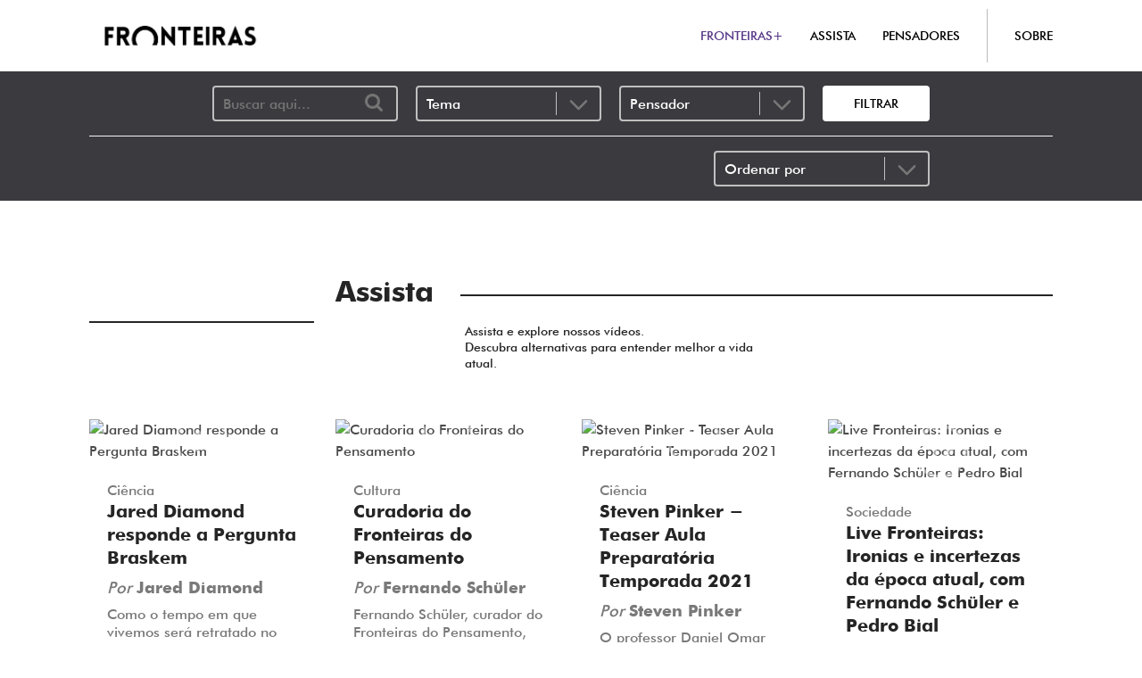

--- FILE ---
content_type: text/html; charset=UTF-8
request_url: https://fronteiras.com/assista?page=11
body_size: 18961
content:
<!DOCTYPE html>
<html lang="pt-BR">
    <head>
        <!-- Google Tag Manager -->
        <script>(function(w,d,s,l,i){w[l]=w[l]||[];w[l].push({'gtm.start':
        new Date().getTime(),event:'gtm.js'});var f=d.getElementsByTagName(s)[0],
        j=d.createElement(s),dl=l!='dataLayer'?'&l='+l:'';j.async=true;j.src=
        'https://www.googletagmanager.com/gtm.js?id='+i+dl;f.parentNode.insertBefore(j,f);
        })(window,document,'script','dataLayer','GTM-KNHP5X3');</script>
        <!-- End Google Tag Manager -->

    	<meta charset="UTF-8">
        <meta name="viewport" content="width=device-width, initial-scale=1">

    	<title>
             
                                    Assista |
                                Fronteiras do Pensamento
                    </title>

        <base href="https://fronteiras.com">
        <link rel="canonical" href="https://fronteiras.com/assista" />
    	<link rel="shortcut icon" href="https://fronteiras.com/images/favicon.ico">
    	<meta name="theme-color" content="#fff">
        <meta name="csrf-token" content="5BVXAfoLNHphel6ZiWC4wJudbIMc01wQQOSiMlRG">

        
        
    	<!-- SEO META TAGS -->
        <meta name="keywords" content="fronteiras do pensamento, conferências, conferencistas, educação, pensadores, vídeos, entrevistas, notícias, artigos, publicações, fronteiras educação" />
    	<meta name="description" content="O Fronteiras do Pensamento promove conferências internacionais e desenvolve conteúdos múltiplos com pensadores, artistas, cientistas e líderes em seus campos de atuação." />
    	<meta itemprop="name" content="Fronteiras do Pensamento" />
    	<meta itemprop="description" content="O Fronteiras do Pensamento promove conferências internacionais e desenvolve conteúdos múltiplos com pensadores, artistas, cientistas e líderes em seus campos de atuação." />
    	<meta itemprop="image" content="https://fronteiras.com/images/fronteiras-social.jpg" />

    	<meta name="twitter:card" content="summary_large_image" />
    	<meta name="twitter:title" content="Fronteiras do Pensamento" />
    	<meta name="twitter:description" content="O Fronteiras do Pensamento promove conferências internacionais e desenvolve conteúdos múltiplos com pensadores, artistas, cientistas e líderes em seus campos de atuação." />
    	<meta name="twitter:image" content="https://fronteiras.com/images/fronteiras-social.jpg" />

    	<meta property="og:title" content="Fronteiras do Pensamento" />
    	<meta property="og:type" content="website" />
    	<meta property="og:url" content="https://fronteiras.com/assista" />
    	<meta property="og:image" content="https://fronteiras.com/images/fronteiras-social.jpg" />
        <meta property="og:image:secure_url" content="https://fronteiras.com/images/fronteiras-social.jpg" />
        <meta property="og:description" content="O Fronteiras do Pensamento promove conferências internacionais e desenvolve conteúdos múltiplos com pensadores, artistas, cientistas e líderes em seus campos de atuação." />
    	<meta property="og:site_name" content="Fronteiras do Pensamento" />
        <meta property="og:image:width" content="1200">
        <meta property="og:image:height" content="630">

                <link rel="stylesheet" type="text/css" href="/css/app.css?id=f688ce390c5ad9def80c11e5a4f6e1e1">

        <style>
            .banner-desktop:not(.modal-content-floater) {
                width: 100%;
            }
        </style>

        <script src="https://fronteiras.com/js/collapse.js"></script>

        <script defer src="https://fronteiras.com/js/alpine.js"></script>

        <style >[wire\:loading], [wire\:loading\.delay], [wire\:loading\.inline-block], [wire\:loading\.inline], [wire\:loading\.block], [wire\:loading\.flex], [wire\:loading\.table], [wire\:loading\.grid], [wire\:loading\.inline-flex] {display: none;}[wire\:loading\.delay\.shortest], [wire\:loading\.delay\.shorter], [wire\:loading\.delay\.short], [wire\:loading\.delay\.long], [wire\:loading\.delay\.longer], [wire\:loading\.delay\.longest] {display:none;}[wire\:offline] {display: none;}[wire\:dirty]:not(textarea):not(input):not(select) {display: none;}input:-webkit-autofill, select:-webkit-autofill, textarea:-webkit-autofill {animation-duration: 50000s;animation-name: livewireautofill;}@keyframes livewireautofill { from {} }</style>

        <link rel="stylesheet" type="text/css" href="https://fronteiras.com/css/animate.css">

        <!-- Global site tag (gtag.js) - Google Ads: 838478232 -->
        <script async src="https://www.googletagmanager.com/gtag/js?id=AW-838478232"></script>
        <script>
            window.dataLayer = window.dataLayer || [];
            function gtag(){dataLayer.push(arguments);}
            gtag('js', new Date());
            gtag('config', 'AW-838478232');
        </script>

        <!-- Event snippet for [FRONTEIRAS] Compra conversion page -->
        <script>
        function gtag_report_conversion(url) {
            var callback = function () {
                if (typeof(url) != 'undefined') {
                    window.location = url;
                }
            };
            gtag('event', 'conversion', {
                'send_to': 'AW-838478232/MiJOCL_5sucCEJjT6I8D',
                'transaction_id': '',
                'event_callback': callback
            });
            return false;
        }
        </script>

        
         
                            <script type="text/javascript">
                    (function(c,l,a,r,i,t,y){
                        c[a]=c[a]||function(){(c[a].q=c[a].q||[]).push(arguments)};
                        t=l.createElement(r);t.async=1;t.src="https://www.clarity.ms/tag/"+i;
                        y=l.getElementsByTagName(r)[0];y.parentNode.insertBefore(t,y);
                    })(window, document, "clarity", "script", "civs991mnw");
                </script>
                    
        
        
    </head>
    <body id="video-page" class="has-navbar-fixed-top">

        <script type="text/javascript" async src="https://d335luupugsy2.cloudfront.net/js/loader-scripts/fdbaecf7-77e7-4b50-8927-8da9a90a5145-loader.js" ></script>

        
        <script>
            window.dataLayer = window.dataLayer || [];
            window.dataLayer.push({
              'event': 'pageView',  
            });
        </script>
        

        
        
        
        
        

        
        
        

        
        
        

        
        
        

                <!-- Google Tag Manager (noscript) -->
        <noscript><iframe src="https://www.googletagmanager.com/ns.html?id=GTM-KNHP5X3"
        height="0" width="0" style="display:none;visibility:hidden"></iframe></noscript>
        <!-- End Google Tag Manager (noscript) -->

        <style>

    .animate__animated.animate__delay-100ms {
        -webkit-animation-delay: 100ms;
        animation-delay: 100ms;
        -webkit-animation-delay: calc(var(--animate-delay)*0.1);
        animation-delay: calc(var(--animate-delay)*0.1)
    }

    .animate__animated.animate__delay-200ms {
        -webkit-animation-delay: 300ms;
        animation-delay: 300ms;
        -webkit-animation-delay: calc(var(--animate-delay)*0.2);
        animation-delay: calc(var(--animate-delay)*0.2)
    }

    .animate__animated.animate__delay-300ms {
        -webkit-animation-delay: 300ms;
        animation-delay: 300ms;
        -webkit-animation-delay: calc(var(--animate-delay)*0.3);
        animation-delay: calc(var(--animate-delay)*0.3)
    }

    .animate__animated.animate__delay-400ms {
        -webkit-animation-delay: 300ms;
        animation-delay: 300ms;
        -webkit-animation-delay: calc(var(--animate-delay)*0.4);
        animation-delay: calc(var(--animate-delay)*0.4)
    }

    .animate__animated.animate__delay-500ms {
        -webkit-animation-delay: 500ms;
        animation-delay: 500ms;
        -webkit-animation-delay: calc(var(--animate-delay)*0.5);
        animation-delay: calc(var(--animate-delay)*0.5)
    }

    .animate__animated.animate__delay-600ms {
        -webkit-animation-delay: 600ms;
        animation-delay: 600ms;
        -webkit-animation-delay: calc(var(--animate-delay)*0.6);
        animation-delay: calc(var(--animate-delay)*0.6)
    }

    .animate__animated.animate__delay-750ms {
        -webkit-animation-delay: 750ms;
        animation-delay: 750ms;
        -webkit-animation-delay: calc(var(--animate-delay)*0.75);
        animation-delay: calc(var(--animate-delay)*0.75)
    }

    .animate__animated.animate__delay-800ms {
        -webkit-animation-delay: 800ms;
        animation-delay: 800ms;
        -webkit-animation-delay: calc(var(--animate-delay)*0.8);
        animation-delay: calc(var(--animate-delay)*0.8)
    }

    .animate__animated.animate__delay-900ms {
        -webkit-animation-delay: 900ms;
        animation-delay: 900ms;
        -webkit-animation-delay: calc(var(--animate-delay)*0.9);
        animation-delay: calc(var(--animate-delay)*0.9)
    }

    .animate__animated.animate__delay-1s {
        -webkit-animation-delay: 1s;
        animation-delay: 1s;
        -webkit-animation-delay: var(--animate-delay);
        animation-delay: var(--animate-delay)
    }

    .hdmobdeskshw {
        display: none;
    }

    .hometimer-container {
        position: fixed;
        display: block;
        z-index: 29;
        width: 100%;
    }

    .hometimer-item-container {
        display: block;
        z-index: 30;
        width: 100%;
        padding-top: 5px;
        padding-bottom: 5px;
        padding-left: 15px;
        padding-right: 15px;
        border-bottom: 1px solid black;
        background: white;
    }

    .hometimer-item-flex {
        display: flex;
        flex-direction: row;
        flex-wrap: wrap;
        justify-content: flex-end;
        align-items: center;
        column-gap: 15px;
        row-gap: 5px;
    }

    .hometimer-text {
        font-size: 12px;
        width: fit-content;
        text-align: start;
        order: 1;
        flex: 1 1 0%;
        min-width: 115px;
    }

    .hometimer-time {
        font-size: 12px;
        order: 2;
    }

    .hometimer-cta {
        display: block;
        width: fit-content;
        padding-left: 10px;
        padding-right: 10px;
        padding-top: 5px;
        padding-bottom: 5px;
        line-height: 1;
        border-radius: 4px;
        transition-property: all;
        transition-timing-function: cubic-bezier(0.4, 0, 0.2, 1);
        transition-duration: 300ms;
        min-width: 124px;
        text-align: center;
        font-size: 12px;
    }

    .hometimer-cta-container {
        order: 3;
    }

    .headerevent-container {
        display: none;
        color: red;
        top: 80px;
        left: 0; 
        position: fixed; 
        right: 0;
        z-index: 40;
        min-height: 100%;
        background: rgba(0, 0, 0, 0.37);
        border-top: 1px solid #3b3a3f;
    }

    .headerevent-container.mobile {
        border-top: none;
    }

    .headerevent-container.mobile {
        display: block;
        top: auto;
        left: auto;
        right: auto;
        bottom: auto;
        position: relative;
    }

    .headerevent-flex {
        display: flex;
        flex-direction: column;
    }

    .headerevent-item {
        width: 100%;
        max-width: 100%;
        padding: 20px;
        transition-property: all;
        transition-timing-function: cubic-bezier(0.4, 0, 0.2, 1);
        transition-duration: 150ms;
        transition-duration: 300ms;
        background: rgb(255, 174, 0);
    }

    .headerevent-title {
        display: block;
        font-size: 32px;
        font-weight: bold;
        line-height: 1;
    }

    .headerevent-link {
        display: block;
        width: fit-content;
        margin-top: 20px;
        transition-property: all;
        transition-timing-function: cubic-bezier(0.4, 0, 0.2, 1);
        transition-duration: 150ms;
        transition-duration: 300ms;
        font-size: 22px;
        line-height: 0.8;
    }

    .headerevent-cta {
        display: block;
        width: fit-content;
        margin-top: 20px;
        padding-left: 20px;
        padding-right: 20px;
        padding-top: 10px;
        padding-bottom: 10px;
        border-radius: 4px;
        transition-property: all;
        transition-timing-function: cubic-bezier(0.4, 0, 0.2, 1);
        transition-duration: 150ms;
        transition-duration: 300ms;
        font-size: 24px;
        font-weight: bold;
        line-height: 0.8;
    }

    .lg\:hover\:dark:hover {
        filter: brightness(0.85);
    }

    .lg\:hover\:headereventhover:hover {
        filter: brightness(0.5);
    }

    #section-indicators .indicator {
        text-align: left;
        display: inline-block;
    }

    #section-indicators .indicator p {
        line-height: 35px;
        color: #000;
        color: white;
        font-size: 55px;
    }

    #section-indicators .font-mobile-24-desktop-45 {
        font-size: 24px;
    }

    @media  screen and (min-width: 1024px) {
        #section-indicators .indicator p {
            font-size: 24px;
        }

        #section-indicators .font-mobile-24-desktop-45 {
            font-size: 26px;
        }
    }

    @media  screen and (min-width: 1100px) {
        #section-indicators .indicator p {
            font-size: 28px;
        }

        #section-indicators .font-mobile-24-desktop-45 {
            font-size: 28px;
        }
    }

    @media  screen and (min-width: 1200px) {
        #section-indicators .indicator p {
            font-size: 35px;
        }

        #section-indicators .font-mobile-24-desktop-45 {
            font-size: 36px;
        }
    }

    @media  screen and (min-width: 1350px) {
        #section-indicators .indicator p {
            font-size: 55px;
        }

        #section-indicators .font-mobile-24-desktop-45 {
            font-size: 45px;
        }
    }

    @media  screen and (min-width: 1024px) {

        .hdmobdeskshw {
            display: block;
        }

        .headerevent-container {
            display: block;
        }

        .headerevent-container.mobile {
            display: none;
        }

        .hometimer-text {
            text-align: start;
            font-size: 24px;
            order: 1;
            width: 100%;
            padding-left: 15px;
        }

        .hometimer-time {
            font-size: 24px;
            order: 2;
            white-space: nowrap;
        }

        .hometimer-cta-container {
            order: 3;
            min-width: 200px;
            padding-right: 15px;
        }

        .hometimer-cta {
            font-size: 20px;
            padding-left: 20px;
            padding-right: 20px;
            padding-top: 10px;
            padding-bottom: 10px;
            margin-left: auto;
            white-space: nowrap;
        }

        .hometimer-cta:hover {
            filter: brightness(0.85);
        }

        .hometimer-item-container {
            padding-top: 20px;
            padding-bottom: 20px;
            padding-top: 5px;
            padding-bottom: 5px;
            padding-left: 0;
            padding-right: 0;
        }   

        .lg\:max-w-\[70\%\] {
            max-width: 70%;
        }

        .hometimer-item-flex {
            flex-direction: row;
            justify-content: flex-end;
            column-gap: 30px;
            flex-wrap: nowrap;
        }

        .headerevent-item {
            max-width: 25vw;
            padding-left: 40px;
            padding-right: 40px;
            padding-top: 40px;
            padding-bottom: 40px;
        }

        .headerevent-item:hover {
            /*filter: brightness(1.1);*/
        }

        .headerevent-cta {
            white-space: nowrap;
            font-size: 20px;
        }

        .headerevent-flex {
            flex-direction: row;
        }

        .headerevent-title {
            font-size: 24px;
        }

    }

    @media  screen and (min-width: 1280px) {
        .hometimer-cta-container {
            padding-right: 0;
        }

        .headerevent-title {
            font-size: 32px;
        }

        .headerevent-cta {
            font-size: 24px;
        }
    }

    @media  screen and (min-width: 1900px) {
        .hometimer-cta-container {
            padding-right: 30px;
        }
    }

</style>
        
                    <header id="header">
                <div x-data="{ menu_events_is_open: false }">
<nav class="navbar is-fixed-top" role="navigation" aria-label="main navigation">
    <div class="container">
        <div class="navbar-brand ml-0">
            <div style="order: 2;" class="navbar-item pt-0 pb-0">
                <a href="https://fronteiras.com" class="logo-fronteiras" onclick="dataLayer.push({  'event': 'click_menu_header', 'eventLabel': 'Logo'});">
                     
                        <img src="https://fronteiras.com/images/new_logo_fronteiras.png" alt="Fronteiras do Pensamento" style="width: 100%; height: 100%; object-fit: contain;" />
                                        
                </a>

                
            </div>

            <div style="order: 3;" class="navbar-profile is-flex is-justify-content-center is-align-items-center pl-0 pr-0">
                
            </div>

            <a role="button" style="order: 1;" class="navbar-burger" aria-label="menu" aria-expanded="false" data-target="navbar">
                <span aria-hidden="true"></span>
                <span aria-hidden="true"></span>
                <span aria-hidden="true"></span>
            </a>
        </div>

        <div id="navbar" class="navbar-menu" 
        style="--header-login-button: 0px;"
        
        > 
            <div class="navbar-end">
                <div class="navbar-item">

                    
                    
                    <div class="navbar-item is-flex">
                        <a onclick="dataLayer.push({  'event': 'click_menu_header', 'eventLabel': 'FRONTEIRAS+'});" href="https://fronteiras.com/go-fronteiras-mais?utm_source=Organico&utm_medium=Fronteiras.com&utm_campaign=Fronteiras+Plus&utm_content=Menu" class="color-purple">
                            FRONTEIRAS+
                        </a>
                    </div>

                                                                    <div class="navbar-item is-flex">
                            <a href="https://fronteiras.com/assista" onclick="dataLayer.push({  'event': 'click_menu_header', 'eventLabel': 'ASSISTA'});">
                                ASSISTA
                            </a>
                        </div>
                    
                    
                    
                    
                                                                    <div class="navbar-item is-flex">
                            <a href="https://fronteiras.com/descubra/pensadores" onclick="dataLayer.push({  'event': 'click_menu_header', 'eventLabel': 'PENSADORES'});">
                                PENSADORES
                            </a>
                        </div>
                    
                    

                    
                                            <hr class="separator is-hidden-touch">
                    
                                            <div class="navbar-item is-flex">
                            <a href="https://fronteiras.com/sobre" onclick="dataLayer.push({  'event': 'click_menu_header', 'eventLabel': 'SOBRE'});">SOBRE</a>
                        </div>
                    
                    

                    

                    

                    
                                        
                        

                    
                </div>
            </div>
        </div>

    </div>

</nav>
<div class="headerevent-container" style="display: none;" x-show="menu_events_is_open" x-on:click="if ($event.target === $el) menu_events_is_open = false">
    </div>


</div>            </header>
        
        <main class="page-content">
            <script>
    const CSRF_TOKEN = '5BVXAfoLNHphel6ZiWC4wJudbIMc01wQQOSiMlRG';
    const CURRENT_URL = 'https://fronteiras.com/assista?page=11';
    const SAVE_URL = 'https://fronteiras.com/ajax/save-url';

    const FAVORITE_TYPE = 'video';
    const VIDEO_ADD_ROUTE = 'https://fronteiras.com/ajax/video-add';
    const VIDEO_REMOVE_ROUTE = 'https://fronteiras.com/ajax/video-remove';
</script>


<section class="section " id="search-form-section">
    <form method="GET" action="https://fronteiras.com/assista/busca" id="search-form">
        <div class="container">
            <div class="columns is-centered">
                <div class="column is-11 is-9-widescreen is-8-fullhd">
                    <div class="fields">
                        <div class="field">
                            <input type="text" name="palavra_chave" value="" placeholder="Buscar aqui..." class="icon icon-search keyword-input "  />
                        </div>

                        <div class="field">
                            <div class="select">
                                <select name="temas[]" class="add-filter">
                                    <option value="" selected disabled>Tema</option>
                                                                            <option value="arte" data-title="Arte">Arte</option>
                                                                            <option value="ativismo-e-causas-humanitarias" data-title="Ativismo e Causas Humanitárias">Ativismo e Causas Humanitárias</option>
                                                                            <option value="cidades-inteligentes" data-title="Cidades Inteligentes">Cidades Inteligentes</option>
                                                                            <option value="ciencia" data-title="Ciência">Ciência</option>
                                                                            <option value="cultura" data-title="Cultura">Cultura</option>
                                                                            <option value="economia-e-negocios" data-title="Economia e Negócios">Economia e Negócios</option>
                                                                            <option value="educacao" data-title="Educação">Educação</option>
                                                                            <option value="felicidade" data-title="Felicidade">Felicidade</option>
                                                                            <option value="filosofia" data-title="Filosofia">Filosofia</option>
                                                                            <option value="futuro-e-tendencias-globais" data-title="Futuro e Tendências Globais">Futuro e Tendências Globais</option>
                                                                            <option value="governanca" data-title="Governança">Governança</option>
                                                                            <option value="historia" data-title="História">História</option>
                                                                            <option value="internet-e-redes-sociais" data-title="Internet e Redes Sociais">Internet e Redes Sociais</option>
                                                                            <option value="lideres-globais" data-title="Líderes Globais">Líderes Globais</option>
                                                                            <option value="literatura" data-title="Literatura">Literatura</option>
                                                                            <option value="medicina" data-title="Medicina">Medicina</option>
                                                                            <option value="mulheres-inspiradoras" data-title="Mulheres Inspiradoras">Mulheres Inspiradoras</option>
                                                                            <option value="neurociencia" data-title="Neurociência">Neurociência</option>
                                                                            <option value="psicologia-e-saude-mental" data-title="Psicologia e Saúde Mental">Psicologia e Saúde Mental</option>
                                                                            <option value="social" data-title="Social">Social</option>
                                                                            <option value="sociedade" data-title="Sociedade">Sociedade</option>
                                                                            <option value="sustentabilidade" data-title="Sustentabilidade">Sustentabilidade</option>
                                                                    </select>
                            </div>
                        </div>

                                                    <div class="field">
                                <div class="select">
                                    <select name="pensadores[]" class="add-filter">
                                        <option value="" selected disabled>Pensador</option>
                                                                                    <option value="affonso-romano-de-santanna" data-title="Affonso Romano De Sant&#039;anna">Affonso Romano De Sant&#039;anna</option>
                                                                                    <option value="ai-weiwei" data-title="Ai Weiwei ">Ai Weiwei </option>
                                                                                    <option value="ailton-krenak" data-title="Ailton Krenak">Ailton Krenak</option>
                                                                                    <option value="alain-de-botton" data-title="Alain De Botton">Alain De Botton</option>
                                                                                    <option value="alain-mabanckou" data-title="Alain Mabanckou">Alain Mabanckou</option>
                                                                                    <option value="alberto-manguel" data-title="Alberto Manguel">Alberto Manguel</option>
                                                                                    <option value="alejandro-zambra" data-title="Alejandro Zambra">Alejandro Zambra</option>
                                                                                    <option value="alvaro-machado-dias" data-title="Álvaro Machado Dias">Álvaro Machado Dias</option>
                                                                                    <option value="amartya-sen" data-title="Amartya Sen">Amartya Sen</option>
                                                                                    <option value="amos-oz" data-title="Amós Oz">Amós Oz</option>
                                                                                    <option value="ana-suy" data-title="Ana Suy">Ana Suy</option>
                                                                                    <option value="andre-comte-sponville" data-title="André Comte-sponville">André Comte-sponville</option>
                                                                                    <option value="andrew-solomon" data-title="Andrew Solomon">Andrew Solomon</option>
                                                                                    <option value="anna-lembke" data-title="Anna Lembke">Anna Lembke</option>
                                                                                    <option value="anne-applebaum" data-title="Anne Applebaum">Anne Applebaum</option>
                                                                                    <option value="antoni-muntadas" data-title="Antoni Muntadas">Antoni Muntadas</option>
                                                                                    <option value="antonio-damasio" data-title="António Damásio">António Damásio</option>
                                                                                    <option value="antonio-riserio" data-title="Antonio Risério">Antonio Risério</option>
                                                                                    <option value="asne-seierstad" data-title="Asne Seierstad">Asne Seierstad</option>
                                                                                    <option value="assis-brasil" data-title="Assis Brasil">Assis Brasil</option>
                                                                                    <option value="ayaan-hirsi-ali" data-title="Ayaan Hirsi Ali">Ayaan Hirsi Ali</option>
                                                                                    <option value="beatriz-sarlo" data-title="Beatriz Sarlo">Beatriz Sarlo</option>
                                                                                    <option value="bernard-henri-levy" data-title="Bernard-henri Lévy">Bernard-henri Lévy</option>
                                                                                    <option value="beto-brant" data-title="Beto Brant">Beto Brant</option>
                                                                                    <option value="bob-wilson" data-title="Bob Wilson">Bob Wilson</option>
                                                                                    <option value="brian-greene" data-title="Brian Greene">Brian Greene</option>
                                                                                    <option value="cameron-sinclair" data-title="Cameron Sinclair">Cameron Sinclair</option>
                                                                                    <option value="camille-paglia" data-title="Camille Paglia">Camille Paglia</option>
                                                                                    <option value="carl-hart" data-title="Carl Hart">Carl Hart</option>
                                                                                    <option value="carlo-ginzburg" data-title="Carlo Ginzburg">Carlo Ginzburg</option>
                                                                                    <option value="carlo-rovelli" data-title="Carlo Rovelli">Carlo Rovelli</option>
                                                                                    <option value="carlos-alberto-montaner" data-title="Carlos Alberto Montaner">Carlos Alberto Montaner</option>
                                                                                    <option value="catherine-millet" data-title="Catherine Millet ">Catherine Millet </option>
                                                                                    <option value="celso-lafer" data-title="Celso Lafer">Celso Lafer</option>
                                                                                    <option value="charles-melman" data-title="Charles Melman">Charles Melman</option>
                                                                                    <option value="chimamanda-ngozi-adichie" data-title="Chimamanda Ngozi Adichie">Chimamanda Ngozi Adichie</option>
                                                                                    <option value="christian-dunker" data-title="Christian Dunker">Christian Dunker</option>
                                                                                    <option value="christopher-hitchens" data-title="Christopher Hitchens ">Christopher Hitchens </option>
                                                                                    <option value="claudia-tajes" data-title="Claudia Tajes">Claudia Tajes</option>
                                                                                    <option value="contardo-calligaris" data-title="Contardo Calligaris">Contardo Calligaris</option>
                                                                                    <option value="daniel-cohn-bendit" data-title="Daniel Cohn-bendit">Daniel Cohn-bendit</option>
                                                                                    <option value="daniel-dennett" data-title="Daniel Dennett">Daniel Dennett</option>
                                                                                    <option value="daniel-kahneman" data-title="Daniel Kahneman">Daniel Kahneman</option>
                                                                                    <option value="daniel-libeskind" data-title="Daniel Libeskind">Daniel Libeskind</option>
                                                                                    <option value="david-grossman" data-title="David Grossman">David Grossman</option>
                                                                                    <option value="david-lynch" data-title="David Lynch">David Lynch</option>
                                                                                    <option value="david-wengrow" data-title="David Wengrow">David Wengrow</option>
                                                                                    <option value="deirdre-mccloskey" data-title="Deirdre Mccloskey ">Deirdre Mccloskey </option>
                                                                                    <option value="denis-mukwege" data-title="Denis Mukwege">Denis Mukwege</option>
                                                                                    <option value="diana-corso" data-title="Diana Corso">Diana Corso</option>
                                                                                    <option value="djamila-ribeiro" data-title="Djamila Ribeiro">Djamila Ribeiro</option>
                                                                                    <option value="donaldo-schuler" data-title="Donaldo Schüler">Donaldo Schüler</option>
                                                                                    <option value="douglas-rushkoff" data-title="Douglas Rushkoff">Douglas Rushkoff</option>
                                                                                    <option value="drauzio-varella" data-title="Drauzio Varella">Drauzio Varella</option>
                                                                                    <option value="edgar-morin" data-title="Edgar Morin">Edgar Morin</option>
                                                                                    <option value="edmund-phelps" data-title="Edmund Phelps">Edmund Phelps</option>
                                                                                    <option value="eduardo-bueno" data-title="Eduardo Bueno">Eduardo Bueno</option>
                                                                                    <option value="eduardo-giannetti" data-title="Eduardo Giannetti">Eduardo Giannetti</option>
                                                                                    <option value="eduardo-wolff" data-title="Eduardo Wolff">Eduardo Wolff</option>
                                                                                    <option value="elisabeth-roudinesco" data-title="Élisabeth Roudinesco">Élisabeth Roudinesco</option>
                                                                                    <option value="elisama-santos" data-title="Elisama Santos">Elisama Santos</option>
                                                                                    <option value="enrique-penalosa" data-title="Enrique Peñalosa">Enrique Peñalosa</option>
                                                                                    <option value="eric-maskin" data-title="Eric Maskin">Eric Maskin</option>
                                                                                    <option value="fabricio-carpinejar" data-title="Fabrício Carpinejar">Fabrício Carpinejar</option>
                                                                                    <option value="fernanda-torres" data-title="Fernanda Torres">Fernanda Torres</option>
                                                                                    <option value="fernando-arrabal" data-title="Fernando Arrabal">Fernando Arrabal</option>
                                                                                    <option value="fernando-gabeira" data-title="Fernando Gabeira">Fernando Gabeira</option>
                                                                                    <option value="fernando-henrique-cardoso" data-title="Fernando Henrique Cardoso">Fernando Henrique Cardoso</option>
                                                                                    <option value="fernando-savater" data-title="Fernando Savater">Fernando Savater</option>
                                                                                    <option value="fernando-schuler" data-title="Fernando Schüler">Fernando Schüler</option>
                                                                                    <option value="ferreira-gullar" data-title="Ferreira Gullar">Ferreira Gullar</option>
                                                                                    <option value="francis-fukuyama" data-title="Francis Fukuyama">Francis Fukuyama</option>
                                                                                    <option value="frederic-martel" data-title="Frédéric Martel">Frédéric Martel</option>
                                                                                    <option value="fredric-jameson" data-title="Fredric Jameson">Fredric Jameson</option>
                                                                                    <option value="fritjof-capra" data-title="Fritjof Capra">Fritjof Capra</option>
                                                                                    <option value="garry-kasparov" data-title="Garry Kasparov">Garry Kasparov</option>
                                                                                    <option value="geoffrey-west" data-title="Geoffrey West">Geoffrey West</option>
                                                                                    <option value="gerald-thomas" data-title="Gerald Thomas">Gerald Thomas</option>
                                                                                    <option value="gilberto-gil" data-title="Gilberto Gil">Gilberto Gil</option>
                                                                                    <option value="gilles-lipovetsky" data-title="Gilles Lipovetsky">Gilles Lipovetsky</option>
                                                                                    <option value="graca-machel" data-title="Graça Machel">Graça Machel</option>
                                                                                    <option value="gro-harlem-brundtland" data-title="Gro Harlem Brundtland">Gro Harlem Brundtland</option>
                                                                                    <option value="guy-sorman" data-title="Guy Sorman">Guy Sorman</option>
                                                                                    <option value="henri-pierre-jeudy" data-title="Henri-pierre Jeudy">Henri-pierre Jeudy</option>
                                                                                    <option value="howard-gardner" data-title="Howard Gardner">Howard Gardner</option>
                                                                                    <option value="ian-mcewan" data-title="Ian Mcewan">Ian Mcewan</option>
                                                                                    <option value="immanuel-wallerstein" data-title="Immanuel Wallerstein">Immanuel Wallerstein</option>
                                                                                    <option value="isabela-figueiredo" data-title="Isabela Figueiredo">Isabela Figueiredo</option>
                                                                                    <option value="itamar-vieira-junior" data-title="Itamar Vieira Junior">Itamar Vieira Junior</option>
                                                                                    <option value="ivan-izquierdo" data-title="Ivan Izquierdo">Ivan Izquierdo</option>
                                                                                    <option value="jan-gehl" data-title="Jan Gehl">Jan Gehl</option>
                                                                                    <option value="janette-sadik-khan" data-title="Janette Sadik-khan">Janette Sadik-khan</option>
                                                                                    <option value="janna-levin" data-title="Janna Levin">Janna Levin</option>
                                                                                    <option value="jared-diamond" data-title="Jared Diamond">Jared Diamond</option>
                                                                                    <option value="javier-cercas" data-title="Javier Cercas">Javier Cercas</option>
                                                                                    <option value="jean-baudrillard" data-title="Jean Baudrillard">Jean Baudrillard</option>
                                                                                    <option value="jean-michel-cousteau" data-title="Jean-michel Cousteau">Jean-michel Cousteau</option>
                                                                                    <option value="jean-pierre-lebrun" data-title="Jean-pierre Lebrun">Jean-pierre Lebrun</option>
                                                                                    <option value="jeferson-tenorio" data-title="Jeferson Tenório">Jeferson Tenório</option>
                                                                                    <option value="jimmy-wales" data-title="Jimmy Wales">Jimmy Wales</option>
                                                                                    <option value="john-gray" data-title="John Gray">John Gray</option>
                                                                                    <option value="jon-elster" data-title="Jon Elster">Jon Elster</option>
                                                                                    <option value="jon-lee-anderson" data-title="Jon Lee Anderson">Jon Lee Anderson</option>
                                                                                    <option value="jonathan-haidt" data-title="Jonathan Haidt">Jonathan Haidt</option>
                                                                                    <option value="jordan-peterson" data-title="Jordan Peterson">Jordan Peterson</option>
                                                                                    <option value="jorge-caldeira" data-title="Jorge Caldeira">Jorge Caldeira</option>
                                                                                    <option value="jorge-castaneda" data-title="Jorge Castañeda">Jorge Castañeda</option>
                                                                                    <option value="jose-eduardo-agualusa" data-title="José Eduardo Agualusa ">José Eduardo Agualusa </option>
                                                                                    <option value="jose-padilha" data-title="José Padilha">José Padilha</option>
                                                                                    <option value="jose-ramos-horta" data-title="José Ramos-horta">José Ramos-horta</option>
                                                                                    <option value="joseph-stiglitz" data-title="Joseph Stiglitz">Joseph Stiglitz</option>
                                                                                    <option value="joshua-greene" data-title="Joshua Greene ">Joshua Greene </option>
                                                                                    <option value="jurandir-freire-costa" data-title="Jurandir Freire Costa">Jurandir Freire Costa</option>
                                                                                    <option value="juremir-machado-da-silva" data-title="Juremir Machado Da Silva">Juremir Machado Da Silva</option>
                                                                                    <option value="karen-armstrong" data-title="Karen Armstrong">Karen Armstrong</option>
                                                                                    <option value="kwame-anthony-appiah" data-title="Kwame Anthony Appiah">Kwame Anthony Appiah</option>
                                                                                    <option value="lazaro-ramos" data-title="Lázaro Ramos">Lázaro Ramos</option>
                                                                                    <option value="leandro-karnal" data-title="Leandro Karnal">Leandro Karnal</option>
                                                                                    <option value="lech-walesa" data-title="Lech Walesa">Lech Walesa</option>
                                                                                    <option value="leila-slimani" data-title="Leïla Slimani">Leïla Slimani</option>
                                                                                    <option value="leonardo-padura" data-title="Leonardo Padura">Leonardo Padura</option>
                                                                                    <option value="leymah-gbowee" data-title="Leymah Gbowee">Leymah Gbowee</option>
                                                                                    <option value="lilia-schwarcz" data-title="Lilia Schwarcz ">Lilia Schwarcz </option>
                                                                                    <option value="lira-neto" data-title="Lira Neto">Lira Neto</option>
                                                                                    <option value="luc-ferry" data-title="Luc Ferry">Luc Ferry</option>
                                                                                    <option value="luiz-felipe-ponde" data-title="Luiz Felipe Pondé">Luiz Felipe Pondé</option>
                                                                                    <option value="lydia-cacho" data-title="Lydia Cacho">Lydia Cacho</option>
                                                                                    <option value="lygia-da-veiga-pereira" data-title="Lygia Da Veiga Pereira">Lygia Da Veiga Pereira</option>
                                                                                    <option value="lygia-maria" data-title="Lygia Maria">Lygia Maria</option>
                                                                                    <option value="lynne-cooke" data-title="Lynne Cooke">Lynne Cooke</option>
                                                                                    <option value="malu-gaspar" data-title="Malu Gaspar">Malu Gaspar</option>
                                                                                    <option value="manuel-castells" data-title="Manuel Castells">Manuel Castells</option>
                                                                                    <option value="marcelo-gleiser" data-title="Marcelo Gleiser">Marcelo Gleiser</option>
                                                                                    <option value="marcelo-portugal" data-title="Marcelo Portugal">Marcelo Portugal</option>
                                                                                    <option value="marcelo-rubens-paiva" data-title="Marcelo Rubens Paiva">Marcelo Rubens Paiva</option>
                                                                                    <option value="marcelo-tas" data-title="Marcelo Tas">Marcelo Tas</option>
                                                                                    <option value="margaret-atwood" data-title="Margaret Atwood">Margaret Atwood</option>
                                                                                    <option value="maria-homem" data-title="Maria Homem">Maria Homem</option>
                                                                                    <option value="maria-ribeiro" data-title="Maria Ribeiro">Maria Ribeiro</option>
                                                                                    <option value="maria-rita-kehl" data-title="Maria Rita Kehl">Maria Rita Kehl</option>
                                                                                    <option value="mariana-ferrao" data-title="Mariana Ferrão">Mariana Ferrão</option>
                                                                                    <option value="marina-abramovic" data-title="Marina Abramović">Marina Abramović</option>
                                                                                    <option value="marina-silva" data-title="Marina Silva">Marina Silva</option>
                                                                                    <option value="mario-vargas-llosa" data-title="Mario Vargas Llosa">Mario Vargas Llosa</option>
                                                                                    <option value="mark-dery" data-title="Mark Dery">Mark Dery</option>
                                                                                    <option value="mark-lilla" data-title="Mark Lilla">Mark Lilla</option>
                                                                                    <option value="marshall-berman" data-title="Marshall Berman">Marshall Berman</option>
                                                                                    <option value="martha-c-nussbaum" data-title="Martha C. Nussbaum">Martha C. Nussbaum</option>
                                                                                    <option value="martha-gabriel" data-title="Martha Gabriel">Martha Gabriel</option>
                                                                                    <option value="martha-medeiros" data-title="Martha Medeiros">Martha Medeiros</option>
                                                                                    <option value="mary-robinson" data-title="Mary Robinson">Mary Robinson</option>
                                                                                    <option value="mayana-zatz" data-title="Mayana Zatz">Mayana Zatz</option>
                                                                                    <option value="mia-couto" data-title="Mia Couto">Mia Couto</option>
                                                                                    <option value="michael-sandel" data-title="Michael Sandel">Michael Sandel</option>
                                                                                    <option value="michael-shermer" data-title="Michael Shermer">Michael Shermer</option>
                                                                                    <option value="michel-houellebecq" data-title="Michel Houellebecq">Michel Houellebecq</option>
                                                                                    <option value="michel-maffesoli" data-title="Michel Maffesoli">Michel Maffesoli</option>
                                                                                    <option value="michel-onfray" data-title="Michel Onfray">Michel Onfray</option>
                                                                                    <option value="michelangelo-bovero" data-title="Michelangelo Bovero">Michelangelo Bovero</option>
                                                                                    <option value="miguel-nicolelis" data-title="Miguel Nicolelis">Miguel Nicolelis</option>
                                                                                    <option value="milton-hatoum" data-title="Milton Hatoum">Milton Hatoum</option>
                                                                                    <option value="moacyr-scliar" data-title="Moacyr Scliar">Moacyr Scliar</option>
                                                                                    <option value="mohamed-elbaradei" data-title="Mohamed Elbaradei">Mohamed Elbaradei</option>
                                                                                    <option value="mohsen-makhmalbaf" data-title="Mohsen Makhmalbaf">Mohsen Makhmalbaf</option>
                                                                                    <option value="muriel-barbery" data-title="Muriel Barbery">Muriel Barbery</option>
                                                                                    <option value="nadia-murad" data-title="Nadia Murad">Nadia Murad</option>
                                                                                    <option value="natalia-pasternak" data-title="Natalia Pasternak">Natalia Pasternak</option>
                                                                                    <option value="natalia-timerman" data-title="Natalia Timerman">Natalia Timerman</option>
                                                                                    <option value="nelson-boeira" data-title="Nelson Boeira">Nelson Boeira</option>
                                                                                    <option value="niall-ferguson" data-title="Niall Ferguson">Niall Ferguson</option>
                                                                                    <option value="nicola-blackwood" data-title="Nicola Blackwood">Nicola Blackwood</option>
                                                                                    <option value="nouriel-roubini" data-title="Nouriel Roubini">Nouriel Roubini</option>
                                                                                    <option value="orhan-pamuk" data-title="Orhan Pamuk">Orhan Pamuk</option>
                                                                                    <option value="pascal-bruckner" data-title="Pascal Bruckner">Pascal Bruckner</option>
                                                                                    <option value="patrick-dixon" data-title="Patrick Dixon">Patrick Dixon</option>
                                                                                    <option value="paul-auster" data-title="Paul Auster">Paul Auster</option>
                                                                                    <option value="paul-bloom" data-title="Paul Bloom">Paul Bloom</option>
                                                                                    <option value="paul-collier" data-title="Paul Collier">Paul Collier</option>
                                                                                    <option value="paul-kennedy" data-title="Paul Kennedy">Paul Kennedy</option>
                                                                                    <option value="paul-zak" data-title="Paul Zak">Paul Zak</option>
                                                                                    <option value="paulo-renato-souza" data-title="Paulo Renato Souza">Paulo Renato Souza</option>
                                                                                    <option value="pavan-sukhdev" data-title="Pavan Sukhdev">Pavan Sukhdev</option>
                                                                                    <option value="pedro-bial" data-title="Pedro Bial">Pedro Bial</option>
                                                                                    <option value="pedro-juan-gutierrez" data-title="Pedro Juan Gutiérrez">Pedro Juan Gutiérrez</option>
                                                                                    <option value="perry-anderson" data-title="Perry Anderson">Perry Anderson</option>
                                                                                    <option value="peter-burke" data-title="Peter Burke">Peter Burke</option>
                                                                                    <option value="peter-greenaway" data-title="Peter Greenaway">Peter Greenaway</option>
                                                                                    <option value="peter-singer" data-title="Peter Singer">Peter Singer</option>
                                                                                    <option value="peter-sloterdijk" data-title="Peter Sloterdijk">Peter Sloterdijk</option>
                                                                                    <option value="philip-glass" data-title="Philip Glass">Philip Glass</option>
                                                                                    <option value="pierre-levy" data-title="Pierre Lévy">Pierre Lévy</option>
                                                                                    <option value="rafael-yuste" data-title="Rafael Yuste">Rafael Yuste</option>
                                                                                    <option value="raymond-kurzweil" data-title="Raymond Kurzweil">Raymond Kurzweil</option>
                                                                                    <option value="renato-mezan" data-title="Renato Mezan">Renato Mezan</option>
                                                                                    <option value="richard-dawkins" data-title="Richard Dawkins">Richard Dawkins</option>
                                                                                    <option value="richard-sennett" data-title="Richard Sennett">Richard Sennett</option>
                                                                                    <option value="richard-serra" data-title="Richard Serra">Richard Serra</option>
                                                                                    <option value="robert-darnton" data-title="Robert Darnton">Robert Darnton</option>
                                                                                    <option value="roberto-romano" data-title="Roberto Romano">Roberto Romano</option>
                                                                                    <option value="rodrigo-petronio" data-title="Rodrigo Petronio">Rodrigo Petronio</option>
                                                                                    <option value="roger-chartier" data-title="Roger Chartier">Roger Chartier</option>
                                                                                    <option value="roger-scruton" data-title="Roger Scruton">Roger Scruton</option>
                                                                                    <option value="ronaldo-lemos" data-title="Ronaldo Lemos">Ronaldo Lemos</option>
                                                                                    <option value="rosa-montero" data-title="Rosa Montero">Rosa Montero</option>
                                                                                    <option value="salman-rushdie" data-title="Salman Rushdie">Salman Rushdie</option>
                                                                                    <option value="sandra-jatahy-pesavento" data-title="Sandra Jatahy Pesavento">Sandra Jatahy Pesavento</option>
                                                                                    <option value="saskia-sassen" data-title="Saskia Sassen">Saskia Sassen</option>
                                                                                    <option value="sergio-ramirez" data-title="Sergio Ramírez">Sergio Ramírez</option>
                                                                                    <option value="sergius-gonzaga" data-title="Sergius Gonzaga">Sergius Gonzaga</option>
                                                                                    <option value="shirin-ebadi" data-title="Shirin Ebadi">Shirin Ebadi</option>
                                                                                    <option value="sidarta-ribeiro" data-title="Sidarta Ribeiro">Sidarta Ribeiro</option>
                                                                                    <option value="siddhartha-mukherjee" data-title="Siddhartha Mukherjee ">Siddhartha Mukherjee </option>
                                                                                    <option value="simon-blackburn" data-title="Simon Blackburn">Simon Blackburn</option>
                                                                                    <option value="simon-montefiore" data-title="Simon Montefiore">Simon Montefiore</option>
                                                                                    <option value="simon-schama" data-title="Simon Schama">Simon Schama</option>
                                                                                    <option value="steven-johnson" data-title="Steven Johnson">Steven Johnson</option>
                                                                                    <option value="steven-pinker" data-title="Steven Pinker">Steven Pinker</option>
                                                                                    <option value="stuart-firestein" data-title="Stuart Firestein">Stuart Firestein</option>
                                                                                    <option value="stuart-russell" data-title="Stuart Russell">Stuart Russell</option>
                                                                                    <option value="susan-greenfield" data-title="Susan Greenfield">Susan Greenfield</option>
                                                                                    <option value="susan-pinker" data-title="Susan Pinker">Susan Pinker</option>
                                                                                    <option value="suzana-herculano-houzel" data-title="Suzana Herculano-houzel">Suzana Herculano-houzel</option>
                                                                                    <option value="sylvere-lotringer" data-title="Sylvére Lotringer">Sylvére Lotringer</option>
                                                                                    <option value="sylvia-earle" data-title="Sylvia Earle">Sylvia Earle</option>
                                                                                    <option value="tariq-modood" data-title="Tariq Modood">Tariq Modood</option>
                                                                                    <option value="terry-eagleton" data-title="Terry Eagleton">Terry Eagleton</option>
                                                                                    <option value="thomas-piketty" data-title="Thomas Piketty">Thomas Piketty</option>
                                                                                    <option value="timothy-garton-ash" data-title="Timothy Garton Ash">Timothy Garton Ash</option>
                                                                                    <option value="timothy-snyder" data-title="Timothy Snyder">Timothy Snyder</option>
                                                                                    <option value="tom-wolfe" data-title="Tom Wolfe">Tom Wolfe</option>
                                                                                    <option value="tzvetan-todorov" data-title="Tzvetan Todorov">Tzvetan Todorov</option>
                                                                                    <option value="valter-hugo-mae" data-title="Valter Hugo Mãe">Valter Hugo Mãe</option>
                                                                                    <option value="vandana-shiva" data-title="Vandana Shiva">Vandana Shiva</option>
                                                                                    <option value="vera-iaconelli" data-title="Vera Iaconelli">Vera Iaconelli</option>
                                                                                    <option value="vik-muniz" data-title="Vik Muniz">Vik Muniz</option>
                                                                                    <option value="werner-herzog" data-title="Werner Herzog">Werner Herzog</option>
                                                                                    <option value="wim-wenders" data-title="Wim Wenders">Wim Wenders</option>
                                                                                    <option value="yascha-mounk" data-title="Yascha Mounk">Yascha Mounk</option>
                                                                                    <option value="yuval-noah-harari" data-title="Yuval Noah Harari">Yuval Noah Harari</option>
                                                                                    <option value="zygmunt-bauman" data-title="Zygmunt Bauman">Zygmunt Bauman</option>
                                                                            </select>
                                </div>
                            </div>
                        
                        

                        <div class="field field-btn ">
                            <script>
                                function tagOfFilter() {
                                    
                                    var searchForm = document.getElementById('search-form-section');

                                    if (typeof searchForm != 'undefined') {                                        

                                        var palavraChaveInput = document.getElementsByName("palavra_chave")[0];

                                        var palavraChaveValue = '';
                                        if (typeof palavraChaveInput != 'undefined') {
                                            palavraChaveValue = ''+palavraChaveInput.value;
                                        }
                                        if (!palavraChaveValue) {
                                            palavraChaveValue = '';
                                        }

                                        if (palavraChaveValue != '') {
                                            //dataLayer.push({'event': 'event','eventCategory': 'fronteiras:busca','eventAction': 'clique:busca','eventLabel': `${palavraChaveValue}`});
                                        }

                                        var temaInput = document.getElementsByName("temas[]")[0];
                                        var pensadorInput = document.getElementsByName("pensadores[]")[0];
                                        var categoriaInput = document.getElementsByName("categorias[]")[0];

                                        var temaValue = '';
                                        if (typeof temaInput != 'undefined') {
                                            temaValue = ''+temaInput.value;
                                        }
                                        if (!temaValue) {
                                            temaValue = 'Tema';
                                        }

                                        var pensadorValue = '';
                                        if (typeof pensadorInput != 'undefined') {
                                            pensadorValue = ''+pensadorInput.value;
                                        }
                                        if (!pensadorValue) {
                                            pensadorValue = 'Pensador';
                                        }

                                        var categoriaValue = '';
                                        if (typeof categoriaInput != 'undefined') {
                                            categoriaValue = ''+categoriaInput.value;
                                        }
                                        if (!categoriaValue) {
                                            categoriaValue = 'Categoria';
                                        }

                                        //dataLayer.push({'event': 'event','eventCategory': 'fronteiras:filtro','eventAction': 'clique:filtrar','eventLabel': `${temaValue}:${pensadorValue}:${categoriaValue}`});

                                        //console.log(dataLayer);
                                        document.getElementById('search-form').submit();
                                    }
                                } 
                            </script>
                            <button id="search-form-filter-button" type="submit" class="btn" onclick="event.preventDefault(); tagOfFilter();">
                                FILTRAR
                            </button>
                        </div>
                    </div>
                </div>
            </div>

                            <div class="columns mb-0">
                    <div class="column is-12 pt-0">
                        <hr class="filters-line">
                    </div>
                </div>

                <div class="columns is-centered">
                    <div class="column is-7 is-6-widescreen is-5-fullhd">
                        <div class="filters-container is-flex is-align-items-flex-start">
                            <p class="filters-title is-hidden">Filtros ativos:</p>
                            <div class="active-filters"></div>
                            <button type="button" class="remove-all-filters is-hidden">Limpar</button>
                        </div>
                    </div>

                                            <div class="column is-4 is-3-widescreen is-3-fullhd">
                            <div class="fields is-justify-content-flex-end">
                                <div class="field field-sort">
                                    <div class="select">
                                        <select name="sort" class="sort-select">
                                            <option value="" selected disabled>Ordenar por</option>
                                            <option value="newest" >Mais novos</option>
                                            <option value="oldest" >Mais antigos</option>
                                            
                                            <option value="views" >Mais vistos</option>
                                        </select>
                                    </div>
                                </div>
                            </div>
                        </div>
                                    </div>
                    </div>
    </form>
</section>


<section class="section">
    <div class="container">
        <div class="columns">
            <div class="column is-3 is-hidden-mobile">
                <div class="is-flex">
                    <span class="line has-vertical-line mt-85"></span>
                </div>
            </div>

            <div class="column is-9">
                <div class="is-flex" id="main-videos">
                    <h2 class="mt-30-tablet" style="font-size: 32px; color: #252525; font-weight: 700;">Assista</h2>

                    <div id="main-videos-container">
                        <span class="line" id="main-videos-line"></span>

                        <p id="main-videos-subtitle">
                            Assista e explore nossos vídeos.<br>
                            Descubra alternativas para entender melhor a vida atual.
                        </p>
                    </div>
                </div>
            </div>
        </div>

                    <div class="columns is-multiline">
                                    <div class="column is-3-fullhd is-3-widescreen is-4-desktop is-6-tablet mt-30">
                        <div class="video-card
            is-free ">
    <div class="video-card-image-container">
        <a class="image-link" href="https://fronteiras.com/assista/exibir/jared-diamond-responde-a-pergunta-braskem" 
             
                                    onclick="dataLayer.push({'event': 'select_content', 'content_title': 'Jared Diamond responde a Pergunta Braskem', 'content_type': 'Assista'});"
                            >
                                                <img src="https://img.youtube.com/vi/MRj4sW0IV8s/mqdefault.jpg" alt="Jared Diamond responde a Pergunta Braskem" class="video-card-image" />
                                        
            <span class="video-card-image-icon icon-play"></span>
        </a>
    </div>

    <div class="video-card-content ">
        <a href="https://fronteiras.com/assista/exibir/jared-diamond-responde-a-pergunta-braskem" 
             
                                    onclick="dataLayer.push({'event': 'select_content', 'content_title': 'Jared Diamond responde a Pergunta Braskem', 'content_type': 'Assista'});"
                            >
            <p class="video-card-content-theme">
                <span style="color: #797979; font-size: 16px;">
                                            Ciência
                                    </span>
            </p>

            <h3 class="video-card-content-title">Jared Diamond responde a Pergunta Braskem</h3>

                            <div class="video-card-content-thinker">
                    <i>Por</i> <b>Jared Diamond</b>
                </div>
            
            <p class="video-card-content-call">Como o tempo em que vivemos será retratado no futuro? Quais lições aprendemos e deixamos de aprender na pandemia?</p>
        </a>
    </div>
</div>
                    </div>
                                    <div class="column is-3-fullhd is-3-widescreen is-4-desktop is-6-tablet mt-30">
                        <div class="video-card
            is-free ">
    <div class="video-card-image-container">
        <a class="image-link" href="https://fronteiras.com/assista/exibir/curadoria-do-fronteiras-do-pensamento" 
             
                                    onclick="dataLayer.push({'event': 'select_content', 'content_title': 'Curadoria do Fronteiras do Pensamento', 'content_type': 'Assista'});"
                            >
                                                <img src="https://img.youtube.com/vi/kRLKrMjBJ5w/mqdefault.jpg" alt="Curadoria do Fronteiras do Pensamento" class="video-card-image" />
                                        
            <span class="video-card-image-icon icon-play"></span>
        </a>
    </div>

    <div class="video-card-content ">
        <a href="https://fronteiras.com/assista/exibir/curadoria-do-fronteiras-do-pensamento" 
             
                                    onclick="dataLayer.push({'event': 'select_content', 'content_title': 'Curadoria do Fronteiras do Pensamento', 'content_type': 'Assista'});"
                            >
            <p class="video-card-content-theme">
                <span style="color: #797979; font-size: 16px;">
                                            Cultura
                                    </span>
            </p>

            <h3 class="video-card-content-title">Curadoria do Fronteiras do Pensamento</h3>

                            <div class="video-card-content-thinker">
                    <i>Por</i> <b>Fernando Schüler</b>
                </div>
            
            <p class="video-card-content-call">Fernando Schüler, curador do Fronteiras do Pensamento, apresenta a Temporada 2021: Era da Reconexão.</p>
        </a>
    </div>
</div>
                    </div>
                                    <div class="column is-3-fullhd is-3-widescreen is-4-desktop is-6-tablet mt-30">
                        <div class="video-card
            is-free ">
    <div class="video-card-image-container">
        <a class="image-link" href="https://fronteiras.com/assista/exibir/steven-pinker-teaser-aula-preparatoria-temporada-2021" 
             
                                    onclick="dataLayer.push({'event': 'select_content', 'content_title': 'Steven Pinker - Teaser Aula Preparatória Temporada 2021', 'content_type': 'Assista'});"
                            >
                                                <img src="https://img.youtube.com/vi/26OsegtVg-Q/mqdefault.jpg" alt="Steven Pinker - Teaser Aula Preparatória Temporada 2021" class="video-card-image" />
                                        
            <span class="video-card-image-icon icon-play"></span>
        </a>
    </div>

    <div class="video-card-content ">
        <a href="https://fronteiras.com/assista/exibir/steven-pinker-teaser-aula-preparatoria-temporada-2021" 
             
                                    onclick="dataLayer.push({'event': 'select_content', 'content_title': 'Steven Pinker - Teaser Aula Preparatória Temporada 2021', 'content_type': 'Assista'});"
                            >
            <p class="video-card-content-theme">
                <span style="color: #797979; font-size: 16px;">
                                            Ciência
                                    </span>
            </p>

            <h3 class="video-card-content-title">Steven Pinker - Teaser Aula Preparatória Temporada 2021</h3>

                            <div class="video-card-content-thinker">
                    <i>Por</i> <b>Steven Pinker</b>
                </div>
            
            <p class="video-card-content-call">O professor Daniel Omar Perez, fala sobre as ideias de Steven Pinker na aula preparatória para a conferência.</p>
        </a>
    </div>
</div>
                    </div>
                                    <div class="column is-3-fullhd is-3-widescreen is-4-desktop is-6-tablet mt-30">
                        <div class="video-card
            is-free ">
    <div class="video-card-image-container">
        <a class="image-link" href="https://fronteiras.com/assista/exibir/live-fronteiras-ironias-e-incertezas-da-epoca-atual-com-fernando-schuler-e-pedro-bial" 
             
                                    onclick="dataLayer.push({'event': 'select_content', 'content_title': 'Live Fronteiras: Ironias e incertezas da época atual, com Fernando Schüler e Pedro Bial', 'content_type': 'Assista'});"
                            >
                                                <img src="https://img.youtube.com/vi/oeECK_fxxJ8/mqdefault.jpg" alt="Live Fronteiras: Ironias e incertezas da época atual, com Fernando Schüler e Pedro Bial" class="video-card-image" />
                                        
            <span class="video-card-image-icon icon-play"></span>
        </a>
    </div>

    <div class="video-card-content ">
        <a href="https://fronteiras.com/assista/exibir/live-fronteiras-ironias-e-incertezas-da-epoca-atual-com-fernando-schuler-e-pedro-bial" 
             
                                    onclick="dataLayer.push({'event': 'select_content', 'content_title': 'Live Fronteiras: Ironias e incertezas da época atual, com Fernando Schüler e Pedro Bial', 'content_type': 'Assista'});"
                            >
            <p class="video-card-content-theme">
                <span style="color: #797979; font-size: 16px;">
                                            Sociedade
                                    </span>
            </p>

            <h3 class="video-card-content-title">Live Fronteiras: Ironias e incertezas da época atual, com Fernando Schüler e Pedro Bial</h3>

            
            <p class="video-card-content-call">Fernando Schüler conversa com Pedro Bial na Live Fronteiras sobre ironias e incertezas da época atual.</p>
        </a>
    </div>
</div>
                    </div>
                                    <div class="column is-3-fullhd is-3-widescreen is-4-desktop is-6-tablet mt-30">
                        <div class="video-card
            is-free ">
    <div class="video-card-image-container">
        <a class="image-link" href="https://fronteiras.com/assista/exibir/jared-diamond-teaser-aula-preparatoria-temporada-2021" 
             
                                    onclick="dataLayer.push({'event': 'select_content', 'content_title': 'Jared Diamond - Teaser Aula Preparatória Temporada 2021', 'content_type': 'Assista'});"
                            >
                                                <img src="https://img.youtube.com/vi/uY9KHTGbFG8/mqdefault.jpg" alt="Jared Diamond - Teaser Aula Preparatória Temporada 2021" class="video-card-image" />
                                        
            <span class="video-card-image-icon icon-play"></span>
        </a>
    </div>

    <div class="video-card-content ">
        <a href="https://fronteiras.com/assista/exibir/jared-diamond-teaser-aula-preparatoria-temporada-2021" 
             
                                    onclick="dataLayer.push({'event': 'select_content', 'content_title': 'Jared Diamond - Teaser Aula Preparatória Temporada 2021', 'content_type': 'Assista'});"
                            >
            <p class="video-card-content-theme">
                <span style="color: #797979; font-size: 16px;">
                                            Ciência
                                    </span>
            </p>

            <h3 class="video-card-content-title">Jared Diamond - Teaser Aula Preparatória Temporada 2021</h3>

                            <div class="video-card-content-thinker">
                    <i>Por</i> <b>Jared Diamond</b>
                </div>
            
            <p class="video-card-content-call">O professor Rodrigo Petronio fala sobre o trabalho do biólogo evolucionário, um dos grandes nomes na popularização da ciência.</p>
        </a>
    </div>
</div>
                    </div>
                                    <div class="column is-3-fullhd is-3-widescreen is-4-desktop is-6-tablet mt-30">
                        <div class="video-card
            is-free ">
    <div class="video-card-image-container">
        <a class="image-link" href="https://fronteiras.com/assista/exibir/live-fronteiras-psicanalise-alem-do-medo-maria-homem-e-mario-vitor-santos" 
             
                                    onclick="dataLayer.push({'event': 'select_content', 'content_title': 'Live Fronteiras: Psicanálise além do medo - Maria Homem e Mario Vitor Santos', 'content_type': 'Assista'});"
                            >
                                                <img src="https://img.youtube.com/vi/xe5y_ynGYlk/mqdefault.jpg" alt="Live Fronteiras: Psicanálise além do medo - Maria Homem e Mario Vitor Santos" class="video-card-image" />
                                        
            <span class="video-card-image-icon icon-play"></span>
        </a>
    </div>

    <div class="video-card-content ">
        <a href="https://fronteiras.com/assista/exibir/live-fronteiras-psicanalise-alem-do-medo-maria-homem-e-mario-vitor-santos" 
             
                                    onclick="dataLayer.push({'event': 'select_content', 'content_title': 'Live Fronteiras: Psicanálise além do medo - Maria Homem e Mario Vitor Santos', 'content_type': 'Assista'});"
                            >
            <p class="video-card-content-theme">
                <span style="color: #797979; font-size: 16px;">
                                            Psicologia e Saúde Mental
                                    </span>
            </p>

            <h3 class="video-card-content-title">Live Fronteiras: Psicanálise além do medo - Maria Homem e Mario Vitor Santos</h3>

                            <div class="video-card-content-thinker">
                    <i>Por</i> <b>Maria Homem</b>
                </div>
            
            <p class="video-card-content-call">A psicanalista Maria Homem e o jornalista Mario Vitor Santos falam sobre o medo e as diversas formas de defesa que desenvolvemos.</p>
        </a>
    </div>
</div>
                    </div>
                                    <div class="column is-3-fullhd is-3-widescreen is-4-desktop is-6-tablet mt-30">
                        <div class="video-card
            is-free ">
    <div class="video-card-image-container">
        <a class="image-link" href="https://fronteiras.com/assista/exibir/steven-pinker-fronteiras-do-pensamento-2021" 
             
                                    onclick="dataLayer.push({'event': 'select_content', 'content_title': 'Steven Pinker - Fronteiras do Pensamento 2021', 'content_type': 'Assista'});"
                            >
                                                <img src="https://img.youtube.com/vi/D57hidSSkEQ/mqdefault.jpg" alt="Steven Pinker - Fronteiras do Pensamento 2021" class="video-card-image" />
                                        
            <span class="video-card-image-icon icon-play"></span>
        </a>
    </div>

    <div class="video-card-content ">
        <a href="https://fronteiras.com/assista/exibir/steven-pinker-fronteiras-do-pensamento-2021" 
             
                                    onclick="dataLayer.push({'event': 'select_content', 'content_title': 'Steven Pinker - Fronteiras do Pensamento 2021', 'content_type': 'Assista'});"
                            >
            <p class="video-card-content-theme">
                <span style="color: #797979; font-size: 16px;">
                                            Ciência
                                    </span>
            </p>

            <h3 class="video-card-content-title">Steven Pinker - Fronteiras do Pensamento 2021</h3>

                            <div class="video-card-content-thinker">
                    <i>Por</i> <b>Steven Pinker</b>
                </div>
            
            <p class="video-card-content-call">​Psicólogo e linguista, Pinker é uma das maiores referências da psicologia cognitiva e especialista na relação entre mente e linguagem.</p>
        </a>
    </div>
</div>
                    </div>
                                    <div class="column is-3-fullhd is-3-widescreen is-4-desktop is-6-tablet mt-30">
                        <div class="video-card
            is-free ">
    <div class="video-card-image-container">
        <a class="image-link" href="https://fronteiras.com/assista/exibir/yuval-noah-harari-fronteiras-do-pensamento-2021" 
             
                                    onclick="dataLayer.push({'event': 'select_content', 'content_title': 'Yuval Noah Harari - Fronteiras do Pensamento 2021', 'content_type': 'Assista'});"
                            >
                                                <img src="https://img.youtube.com/vi/56IMnYEI5ko/mqdefault.jpg" alt="Yuval Noah Harari - Fronteiras do Pensamento 2021" class="video-card-image" />
                                        
            <span class="video-card-image-icon icon-play"></span>
        </a>
    </div>

    <div class="video-card-content ">
        <a href="https://fronteiras.com/assista/exibir/yuval-noah-harari-fronteiras-do-pensamento-2021" 
             
                                    onclick="dataLayer.push({'event': 'select_content', 'content_title': 'Yuval Noah Harari - Fronteiras do Pensamento 2021', 'content_type': 'Assista'});"
                            >
            <p class="video-card-content-theme">
                <span style="color: #797979; font-size: 16px;">
                                            Literatura
                                    </span>
            </p>

            <h3 class="video-card-content-title">Yuval Noah Harari - Fronteiras do Pensamento 2021</h3>

                            <div class="video-card-content-thinker">
                    <i>Por</i> <b>Yuval Noah Harari</b>
                </div>
            
            <p class="video-card-content-call">Saiba mais sobre o autor de &quot;Sapiens&quot;, um dos livros mais relevantes e lidos na última década.</p>
        </a>
    </div>
</div>
                    </div>
                                    <div class="column is-3-fullhd is-3-widescreen is-4-desktop is-6-tablet mt-30">
                        <div class="video-card
            is-free ">
    <div class="video-card-image-container">
        <a class="image-link" href="https://fronteiras.com/assista/exibir/margaret-atwood-fronteiras-do-pensamento-2021" 
             
                                    onclick="dataLayer.push({'event': 'select_content', 'content_title': 'Margaret Atwood - Fronteiras do Pensamento 2021', 'content_type': 'Assista'});"
                            >
                                                <img src="https://img.youtube.com/vi/9SHGb40EKC0/mqdefault.jpg" alt="Margaret Atwood - Fronteiras do Pensamento 2021" class="video-card-image" />
                                        
            <span class="video-card-image-icon icon-play"></span>
        </a>
    </div>

    <div class="video-card-content ">
        <a href="https://fronteiras.com/assista/exibir/margaret-atwood-fronteiras-do-pensamento-2021" 
             
                                    onclick="dataLayer.push({'event': 'select_content', 'content_title': 'Margaret Atwood - Fronteiras do Pensamento 2021', 'content_type': 'Assista'});"
                            >
            <p class="video-card-content-theme">
                <span style="color: #797979; font-size: 16px;">
                                            Literatura
                                    </span>
            </p>

            <h3 class="video-card-content-title">Margaret Atwood - Fronteiras do Pensamento 2021</h3>

                            <div class="video-card-content-thinker">
                    <i>Por</i> <b>Margaret Atwood</b>
                </div>
            
            <p class="video-card-content-call">Conheça o trabalho de uma das mais premiadas escritoras da atualidade, autora de &quot;O conto da aia&quot;.</p>
        </a>
    </div>
</div>
                    </div>
                                    <div class="column is-3-fullhd is-3-widescreen is-4-desktop is-6-tablet mt-30">
                        <div class="video-card
            is-free ">
    <div class="video-card-image-container">
        <a class="image-link" href="https://fronteiras.com/assista/exibir/jared-diamond-fronteiras-do-pensamento-2021" 
             
                                    onclick="dataLayer.push({'event': 'select_content', 'content_title': 'Jared Diamond - Fronteiras do Pensamento 2021', 'content_type': 'Assista'});"
                            >
                                                <img src="https://img.youtube.com/vi/MaBfgAbPHLs/mqdefault.jpg" alt="Jared Diamond - Fronteiras do Pensamento 2021" class="video-card-image" />
                                        
            <span class="video-card-image-icon icon-play"></span>
        </a>
    </div>

    <div class="video-card-content ">
        <a href="https://fronteiras.com/assista/exibir/jared-diamond-fronteiras-do-pensamento-2021" 
             
                                    onclick="dataLayer.push({'event': 'select_content', 'content_title': 'Jared Diamond - Fronteiras do Pensamento 2021', 'content_type': 'Assista'});"
                            >
            <p class="video-card-content-theme">
                <span style="color: #797979; font-size: 16px;">
                                            Ciência
                                    </span>
            </p>

            <h3 class="video-card-content-title">Jared Diamond - Fronteiras do Pensamento 2021</h3>

                            <div class="video-card-content-thinker">
                    <i>Por</i> <b>Jared Diamond</b>
                </div>
            
            <p class="video-card-content-call">Biólogo evolucionário conhecido por popularizar a ciência, autor do livro Armas, germes e aço.</p>
        </a>
    </div>
</div>
                    </div>
                                    <div class="column is-3-fullhd is-3-widescreen is-4-desktop is-6-tablet mt-30">
                        <div class="video-card
            is-free ">
    <div class="video-card-image-container">
        <a class="image-link" href="https://fronteiras.com/assista/exibir/carl-hart-fronteiras-do-pensamento-2021" 
             
                                    onclick="dataLayer.push({'event': 'select_content', 'content_title': 'Carl Hart - Fronteiras do Pensamento 2021', 'content_type': 'Assista'});"
                            >
                                                <img src="https://img.youtube.com/vi/egA3WLrNVJQ/mqdefault.jpg" alt="Carl Hart - Fronteiras do Pensamento 2021" class="video-card-image" />
                                        
            <span class="video-card-image-icon icon-play"></span>
        </a>
    </div>

    <div class="video-card-content ">
        <a href="https://fronteiras.com/assista/exibir/carl-hart-fronteiras-do-pensamento-2021" 
             
                                    onclick="dataLayer.push({'event': 'select_content', 'content_title': 'Carl Hart - Fronteiras do Pensamento 2021', 'content_type': 'Assista'});"
                            >
            <p class="video-card-content-theme">
                <span style="color: #797979; font-size: 16px;">
                                            Ciência
                                    </span>
            </p>

            <h3 class="video-card-content-title">Carl Hart - Fronteiras do Pensamento 2021</h3>

                            <div class="video-card-content-thinker">
                    <i>Por</i> <b>Carl Hart</b>
                </div>
            
            <p class="video-card-content-call">Autor de &quot;Um preço muito alto&quot; e &quot;Drogas para adultos&quot;, é um dos mais reconhecidos pesquisadores sobre abuso e dependência de drogas.</p>
        </a>
    </div>
</div>
                    </div>
                                    <div class="column is-3-fullhd is-3-widescreen is-4-desktop is-6-tablet mt-30">
                        <div class="video-card
            is-free ">
    <div class="video-card-image-container">
        <a class="image-link" href="https://fronteiras.com/assista/exibir/pavan-sukhdev-fronteiras-do-pensamento-2021" 
             
                                    onclick="dataLayer.push({'event': 'select_content', 'content_title': 'Pavan Sukhdev - Fronteiras do Pensamento 2021', 'content_type': 'Assista'});"
                            >
                                                <img src="https://img.youtube.com/vi/aRrIQTRuOdQ/mqdefault.jpg" alt="Pavan Sukhdev - Fronteiras do Pensamento 2021" class="video-card-image" />
                                        
            <span class="video-card-image-icon icon-play"></span>
        </a>
    </div>

    <div class="video-card-content ">
        <a href="https://fronteiras.com/assista/exibir/pavan-sukhdev-fronteiras-do-pensamento-2021" 
             
                                    onclick="dataLayer.push({'event': 'select_content', 'content_title': 'Pavan Sukhdev - Fronteiras do Pensamento 2021', 'content_type': 'Assista'});"
                            >
            <p class="video-card-content-theme">
                <span style="color: #797979; font-size: 16px;">
                                            Sustentabilidade
                                    </span>
            </p>

            <h3 class="video-card-content-title">Pavan Sukhdev - Fronteiras do Pensamento 2021</h3>

                            <div class="video-card-content-thinker">
                    <i>Por</i> <b>Pavan Sukhdev</b>
                </div>
            
            <p class="video-card-content-call">Referência global em economia verde e finanças internacionais, Pavan Sukhdev liderou um projeto inovador encomendado pelo G8 + 5.</p>
        </a>
    </div>
</div>
                    </div>
                                    <div class="column is-3-fullhd is-3-widescreen is-4-desktop is-6-tablet mt-30">
                        <div class="video-card
            is-free ">
    <div class="video-card-image-container">
        <a class="image-link" href="https://fronteiras.com/assista/exibir/anne-applebaum-fronteiras-do-pensamento-2021" 
             
                                    onclick="dataLayer.push({'event': 'select_content', 'content_title': 'Anne Applebaum - Fronteiras do Pensamento 2021', 'content_type': 'Assista'});"
                            >
                                                <img src="https://img.youtube.com/vi/A-iiLQe3YGE/mqdefault.jpg" alt="Anne Applebaum - Fronteiras do Pensamento 2021" class="video-card-image" />
                                        
            <span class="video-card-image-icon icon-play"></span>
        </a>
    </div>

    <div class="video-card-content ">
        <a href="https://fronteiras.com/assista/exibir/anne-applebaum-fronteiras-do-pensamento-2021" 
             
                                    onclick="dataLayer.push({'event': 'select_content', 'content_title': 'Anne Applebaum - Fronteiras do Pensamento 2021', 'content_type': 'Assista'});"
                            >
            <p class="video-card-content-theme">
                <span style="color: #797979; font-size: 16px;">
                                            Sociedade
                                    </span>
            </p>

            <h3 class="video-card-content-title">Anne Applebaum - Fronteiras do Pensamento 2021</h3>

                            <div class="video-card-content-thinker">
                    <i>Por</i> <b>Anne Applebaum</b>
                </div>
            
            <p class="video-card-content-call">​Uma das mais influentes jornalistas da atualidade, Anne Applebaum escreve sobre o desenvolvimento da sociedade na Europa Central e Oriental</p>
        </a>
    </div>
</div>
                    </div>
                                    <div class="column is-3-fullhd is-3-widescreen is-4-desktop is-6-tablet mt-30">
                        <div class="video-card
            is-free ">
    <div class="video-card-image-container">
        <a class="image-link" href="https://fronteiras.com/assista/exibir/niall-ferguson-fronteiras-do-pensamento-2021" 
             
                                    onclick="dataLayer.push({'event': 'select_content', 'content_title': 'Niall Ferguson - Fronteiras do Pensamento 2021', 'content_type': 'Assista'});"
                            >
                                                <img src="https://img.youtube.com/vi/vMTMtKjq2rs/mqdefault.jpg" alt="Niall Ferguson - Fronteiras do Pensamento 2021" class="video-card-image" />
                                        
            <span class="video-card-image-icon icon-play"></span>
        </a>
    </div>

    <div class="video-card-content ">
        <a href="https://fronteiras.com/assista/exibir/niall-ferguson-fronteiras-do-pensamento-2021" 
             
                                    onclick="dataLayer.push({'event': 'select_content', 'content_title': 'Niall Ferguson - Fronteiras do Pensamento 2021', 'content_type': 'Assista'});"
                            >
            <p class="video-card-content-theme">
                <span style="color: #797979; font-size: 16px;">
                                            História
                                    </span>
            </p>

            <h3 class="video-card-content-title">Niall Ferguson - Fronteiras do Pensamento 2021</h3>

                            <div class="video-card-content-thinker">
                    <i>Por</i> <b>Niall Ferguson</b>
                </div>
            
            <p class="video-card-content-call">Niall Ferguson, é professor da Universidade de Harvard e um dos mais renomados historiadores da atualidade</p>
        </a>
    </div>
</div>
                    </div>
                                    <div class="column is-3-fullhd is-3-widescreen is-4-desktop is-6-tablet mt-30">
                        <div class="video-card
            is-free ">
    <div class="video-card-image-container">
        <a class="image-link" href="https://fronteiras.com/assista/exibir/fronteiras-do-pensamento-temporada-2021" 
             
                                    onclick="dataLayer.push({'event': 'select_content', 'content_title': 'Fronteiras do Pensamento - Temporada 2021', 'content_type': 'Assista'});"
                            >
                                                <img src="https://img.youtube.com/vi/xeyPmcR-S_Y/mqdefault.jpg" alt="Fronteiras do Pensamento - Temporada 2021" class="video-card-image" />
                                        
            <span class="video-card-image-icon icon-play"></span>
        </a>
    </div>

    <div class="video-card-content ">
        <a href="https://fronteiras.com/assista/exibir/fronteiras-do-pensamento-temporada-2021" 
             
                                    onclick="dataLayer.push({'event': 'select_content', 'content_title': 'Fronteiras do Pensamento - Temporada 2021', 'content_type': 'Assista'});"
                            >
            <p class="video-card-content-theme">
                <span style="color: #797979; font-size: 16px;">
                                            Cultura
                                    </span>
            </p>

            <h3 class="video-card-content-title">Fronteiras do Pensamento - Temporada 2021</h3>

            
            <p class="video-card-content-call">O palco do Fronteiras do Pensamento recebe pensadores indispensáveis para entender o nosso tempo.</p>
        </a>
    </div>
</div>
                    </div>
                                    <div class="column is-3-fullhd is-3-widescreen is-4-desktop is-6-tablet mt-30">
                        <div class="video-card
            is-free ">
    <div class="video-card-image-container">
        <a class="image-link" href="https://fronteiras.com/assista/exibir/o-seu-cerebro-e-unico" 
             
                                    onclick="dataLayer.push({'event': 'select_content', 'content_title': 'O seu cérebro é único', 'content_type': 'Assista'});"
                            >
                                                <img src="https://img.youtube.com/vi/zZ316-EMxUE/mqdefault.jpg" alt="O seu cérebro é único" class="video-card-image" />
                                        
            <span class="video-card-image-icon icon-play"></span>
        </a>
    </div>

    <div class="video-card-content ">
        <a href="https://fronteiras.com/assista/exibir/o-seu-cerebro-e-unico" 
             
                                    onclick="dataLayer.push({'event': 'select_content', 'content_title': 'O seu cérebro é único', 'content_type': 'Assista'});"
                            >
            <p class="video-card-content-theme">
                <span style="color: #797979; font-size: 16px;">
                                            Ciência
                                    </span>
            </p>

            <h3 class="video-card-content-title">O seu cérebro é único</h3>

                            <div class="video-card-content-thinker">
                    <i>Por</i> <b>Susan Greenfield</b>
                </div>
            
            <p class="video-card-content-call">Susan Greenfield destaca o caráter insubstituível do cérebro e sua plasticidade, o que torna a espécie humana única.</p>
        </a>
    </div>
</div>
                    </div>
                            </div>

            <div class="columns">
                <div class="column is-12">
                    <nav class="pagination is-centered" role="navigation" aria-label="pagination">
        <ul class="pagination-list">
            <li style="flex-grow: 0; flex-shrink: 0;">
                                    <a class="pagination-previous" href="https://fronteiras.com/assista?page=10"></a>
                            </li>

            
                            <li style="flex-grow: 0; flex-shrink: 0;">
                    <a class="pagination-link " href="https://fronteiras.com/assista?page=6">
                        6
                    </a>
                </li>
                            <li style="flex-grow: 0; flex-shrink: 0;">
                    <a class="pagination-link " href="https://fronteiras.com/assista?page=7">
                        7
                    </a>
                </li>
                            <li style="flex-grow: 0; flex-shrink: 0;">
                    <a class="pagination-link " href="https://fronteiras.com/assista?page=8">
                        8
                    </a>
                </li>
                            <li style="flex-grow: 0; flex-shrink: 0;">
                    <a class="pagination-link " href="https://fronteiras.com/assista?page=9">
                        9
                    </a>
                </li>
                            <li style="flex-grow: 0; flex-shrink: 0;">
                    <a class="pagination-link " href="https://fronteiras.com/assista?page=10">
                        10
                    </a>
                </li>
                            <li style="flex-grow: 0; flex-shrink: 0;">
                    <a class="pagination-link  is-current" href="https://fronteiras.com/assista?page=11">
                        11
                    </a>
                </li>
                            <li style="flex-grow: 0; flex-shrink: 0;">
                    <a class="pagination-link " href="https://fronteiras.com/assista?page=12">
                        12
                    </a>
                </li>
                            <li style="flex-grow: 0; flex-shrink: 0;">
                    <a class="pagination-link " href="https://fronteiras.com/assista?page=13">
                        13
                    </a>
                </li>
                            <li style="flex-grow: 0; flex-shrink: 0;">
                    <a class="pagination-link " href="https://fronteiras.com/assista?page=14">
                        14
                    </a>
                </li>
                            <li style="flex-grow: 0; flex-shrink: 0;">
                    <a class="pagination-link " href="https://fronteiras.com/assista?page=15">
                        15
                    </a>
                </li>
                            <li style="flex-grow: 0; flex-shrink: 0;">
                    <a class="pagination-link " href="https://fronteiras.com/assista?page=16">
                        16
                    </a>
                </li>
            
            <li style="flex-grow: 0; flex-shrink: 0;">
                                    <a class="pagination-next" href="https://fronteiras.com/assista?page=12"></a>
                            </li>
        </ul>
    </nav>
                </div>
            </div>
            </div>
</section>



        </main>

                    <footer id="footer">
                <div class="container">

    
    <div class="columns is-centered">
        <div class="column is-3">
            <div class="has-text-centered-mobile">
                <a href="https://fronteiras.com" class="logo-fronteiras" onclick="dataLayer.push({  'event': 'click_menu_footer', 'eventLabel': 'LOGO'});">
                     
                        <img src="https://fronteiras.com/images/new_logo_fronteiras.png" alt="Fronteiras do Pensamento" style="width: 100%; height: 100%; object-fit: contain;" />
                                        
                </a>
            </div>

            
        </div>

        <div class="column is-1">
            <ul class="navigation fronteiras">
                <li class="navigation-item">Fronteiras</li>

                

                <li>
                    <a href="https://fronteiras.com/go-fronteiras-mais?utm_source=Organico&utm_medium=Fronteiras.com&utm_campaign=Fronteiras+Plus&utm_content=Rodap%C3%A9" onclick="dataLayer.push({  'event': 'click_menu_footer', 'eventLabel': 'Fronteiras+'});">
                        Fronteiras+
                    </a>
                </li>

                                    <li>
                        <a href="https://fronteiras.com/sobre" onclick="dataLayer.push({  'event': 'click_menu_footer', 'eventLabel': 'Sobre'});">Sobre</a>
                    </li>
                
                

                                    <li>
                        <a href="https://fronteiras.com/sitemap" onclick="dataLayer.push({  'event': 'click_menu_footer', 'eventLabel': 'Sitemap'});">Sitemap</a>
                    </li>
                
                <li>
                    <a href="https://fronteiras.com/contato" style="white-space: nowrap;" onclick="dataLayer.push({  'event': 'click_menu_footer', 'eventLabel': 'Fale Conosco'});">Fale Conosco</a>
                </li>
            </ul>
        </div>
        
        <div class="column is-2 has-text-centered-tablet">
            <ul class="navigation">
                <li class="navigation-item">Navegue</li>

                                    <li>
                        <a href="https://fronteiras.com/assista" onclick="dataLayer.push({  'event': 'click_menu_footer', 'eventLabel': 'Assista'});">Assista</a>
                    </li>
                
                            </ul>
        </div>

        <div class="column is-2">
            <ul class="navigation">
                <li class="navigation-item">Descubra</li>

                
                                    <li>
                        <a href="https://fronteiras.com/descubra/pensadores" onclick="dataLayer.push({  'event': 'click_menu_footer', 'eventLabel': 'Pensadores'});">Pensadores</a>
                    </li>
                            </ul>
        </div>

        <div class="column is-3">
            <ul class="navigation">
                <li class="navigation-item">Fronteiras abertas para você</li>

                

            </ul>
            
        </div>
    </div>

    <div class="columns is-centered">
        <div class="column is-9">
            <ul class="social">
                <li>
                    <a href="http://facebook.com/fronteirasweb" target="_blank" onclick="dataLayer.push({  'event': 'click_menu_footer', 'eventLabel': 'Facebook'});">
                        <svg viewBox="0 0 512 512" xml:space="preserve"><path d="M512,257.555c0,-141.385 -114.615,-256 -256,-256c-141.385,0 -256,114.615 -256,256c0,127.777 93.616,233.685 216,252.89l0,-178.89l-65,0l0,-74l65,0l0,-56.4c0,-64.16 38.219,-99.6 96.695,-99.6c28.009,0 57.305,5 57.305,5l0,63l-32.281,0c-31.801,0 -41.719,19.733 -41.719,39.978l0,48.022l71,0l-11.35,74l-59.65,0l0,178.89c122.385,-19.205 216,-125.113 216,-252.89Z" /></svg>
                    </a>
                </li>

                 
                <li>
                    <a href="https://instagram.com/fronteirasweb" target="_blank" onclick="dataLayer.push({  'event': 'click_menu_footer', 'eventLabel': 'Instagram'});">
                        <svg viewBox="0 0 512 512" xml:space="preserve"><path d="M256,0c141.29,0 256,114.71 256,256c0,141.29 -114.71,256 -256,256c-141.29,0 -256,-114.71 -256,-256c0,-141.29 114.71,-256 256,-256Zm0,96c-43.453,0 -48.902,0.184 -65.968,0.963c-17.03,0.777 -28.661,3.482 -38.839,7.437c-10.521,4.089 -19.444,9.56 -28.339,18.455c-8.895,8.895 -14.366,17.818 -18.455,28.339c-3.955,10.177 -6.659,21.808 -7.437,38.838c-0.778,17.066 -0.962,22.515 -0.962,65.968c0,43.453 0.184,48.902 0.962,65.968c0.778,17.03 3.482,28.661 7.437,38.838c4.089,10.521 9.56,19.444 18.455,28.34c8.895,8.895 17.818,14.366 28.339,18.455c10.178,3.954 21.809,6.659 38.839,7.436c17.066,0.779 22.515,0.963 65.968,0.963c43.453,0 48.902,-0.184 65.968,-0.963c17.03,-0.777 28.661,-3.482 38.838,-7.436c10.521,-4.089 19.444,-9.56 28.34,-18.455c8.895,-8.896 14.366,-17.819 18.455,-28.34c3.954,-10.177 6.659,-21.808 7.436,-38.838c0.779,-17.066 0.963,-22.515 0.963,-65.968c0,-43.453 -0.184,-48.902 -0.963,-65.968c-0.777,-17.03 -3.482,-28.661 -7.436,-38.838c-4.089,-10.521 -9.56,-19.444 -18.455,-28.339c-8.896,-8.895 -17.819,-14.366 -28.34,-18.455c-10.177,-3.955 -21.808,-6.66 -38.838,-7.437c-17.066,-0.779 -22.515,-0.963 -65.968,-0.963Zm0,28.829c42.722,0 47.782,0.163 64.654,0.933c15.6,0.712 24.071,3.318 29.709,5.509c7.469,2.902 12.799,6.37 18.397,11.969c5.6,5.598 9.067,10.929 11.969,18.397c2.191,5.638 4.798,14.109 5.509,29.709c0.77,16.872 0.933,21.932 0.933,64.654c0,42.722 -0.163,47.782 -0.933,64.654c-0.711,15.6 -3.318,24.071 -5.509,29.709c-2.902,7.469 -6.369,12.799 -11.969,18.397c-5.598,5.6 -10.928,9.067 -18.397,11.969c-5.638,2.191 -14.109,4.798 -29.709,5.509c-16.869,0.77 -21.929,0.933 -64.654,0.933c-42.725,0 -47.784,-0.163 -64.654,-0.933c-15.6,-0.711 -24.071,-3.318 -29.709,-5.509c-7.469,-2.902 -12.799,-6.369 -18.398,-11.969c-5.599,-5.598 -9.066,-10.928 -11.968,-18.397c-2.191,-5.638 -4.798,-14.109 -5.51,-29.709c-0.77,-16.872 -0.932,-21.932 -0.932,-64.654c0,-42.722 0.162,-47.782 0.932,-64.654c0.712,-15.6 3.319,-24.071 5.51,-29.709c2.902,-7.468 6.369,-12.799 11.968,-18.397c5.599,-5.599 10.929,-9.067 18.398,-11.969c5.638,-2.191 14.109,-4.797 29.709,-5.509c16.872,-0.77 21.932,-0.933 64.654,-0.933Zm0,49.009c-45.377,0 -82.162,36.785 -82.162,82.162c0,45.377 36.785,82.162 82.162,82.162c45.377,0 82.162,-36.785 82.162,-82.162c0,-45.377 -36.785,-82.162 -82.162,-82.162Zm0,135.495c-29.455,0 -53.333,-23.878 -53.333,-53.333c0,-29.455 23.878,-53.333 53.333,-53.333c29.455,0 53.333,23.878 53.333,53.333c0,29.455 -23.878,53.333 -53.333,53.333Zm104.609,-138.741c0,10.604 -8.597,19.199 -19.201,19.199c-10.603,0 -19.199,-8.595 -19.199,-19.199c0,-10.604 8.596,-19.2 19.199,-19.2c10.604,0 19.201,8.596 19.201,19.2Z"/></svg>
                    </a>
                </li>
                

                

                <li>
                    <a href="http://youtube.com/fronteiraspoa" target="_blank" onclick="dataLayer.push({  'event': 'click_menu_footer', 'eventLabel': 'Youtube'});">
                        <svg viewBox="0 0 512 512" xml:space="preserve"><path d="M256,0c141.29,0 256,114.71 256,256c0,141.29 -114.71,256 -256,256c-141.29,0 -256,-114.71 -256,-256c0,-141.29 114.71,-256 256,-256Zm153.315,178.978c-3.68,-13.769 -14.522,-24.61 -28.29,-28.29c-24.958,-6.688 -125.025,-6.688 -125.025,-6.688c0,0 -100.067,0 -125.025,6.688c-13.765,3.68 -24.61,14.521 -28.29,28.29c-6.685,24.955 -6.685,77.024 -6.685,77.024c0,0 0,52.067 6.685,77.02c3.68,13.769 14.525,24.614 28.29,28.293c24.958,6.685 125.025,6.685 125.025,6.685c0,0 100.067,0 125.025,-6.685c13.768,-3.679 24.61,-14.524 28.29,-28.293c6.685,-24.953 6.685,-77.02 6.685,-77.02c0,0 0,-52.069 -6.685,-77.024Zm-185.316,125.025l0,-96.002l83.137,48.001l-83.137,48.001Z"/></svg>
                    </a>
                </li>

                <li>
                    <a href="https://www.linkedin.com/company/fronteiras-do-pensamento" target="_blank" onclick="dataLayer.push({  'event': 'click_menu_footer', 'eventLabel': 'Linkedin'});">
                        <svg enable-background="new 0 0 32 32" viewBox="0 0 32 32" xml:space="preserve"><g id="OUTLINE_copy_2"><g><path d="M16,0C7.164,0,0,7.163,0,16c0,8.836,7.164,16,16,16s16-7.164,16-16C32,7.163,24.836,0,16,0z M11.844,22.277H8.58v-9.82    h3.264V22.277z M10.212,11.116h-0.021c-1.096,0-1.804-0.755-1.804-1.697c0-0.963,0.73-1.696,1.846-1.696    c1.116,0,1.804,0.733,1.825,1.696C12.058,10.362,11.349,11.116,10.212,11.116z M23.613,22.277L23.613,22.277l-3.264,0v-5.254    c0-1.32-0.472-2.22-1.654-2.22c-0.901,0-1.438,0.607-1.674,1.194c-0.086,0.21-0.108,0.503-0.108,0.796v5.484H13.65    c0,0,0.043-8.898,0-9.82h3.264v1.391c0.433-0.669,1.209-1.622,2.942-1.622c2.147,0,3.757,1.404,3.757,4.42V22.277z"/></g></g></svg>
                    </a>
                </li>

                <li>
                    <a href="https://www.flickr.com/photos/fronteirasweb/" target="_blank" onclick="dataLayer.push({  'event': 'click_menu_footer', 'eventLabel': 'Flickr'});">
                    <!-- Generator: Adobe Illustrator 24.2.1, SVG Export Plug-In . SVG Version: 6.00 Build 0)  -->
                    <svg version="1.1" mlns="http://www.w3.org/2000/svg" xmlns:xlink="http://www.w3.org/1999/xlink" x="0px" y="0px"
                        viewBox="0 0 1080 1080" style="enable-background:new 0 0 1080 1080;" xml:space="preserve">
                        <path d="M539.6,1077.7C241.31,1077.33-0.62,835.42,0,538.14C0.62,240.33,243.1-0.87,540.98,0
                        c298.17,0.87,539.1,241.77,539.02,538.93C1079.92,836.53,837.66,1078.06,539.6,1077.7z M504.23,539.72
                        c0.4-72.87-58.2-132.3-130.82-132.67c-73.02-0.36-132.68,57.93-133.37,130.3c-0.69,73.1,58.45,133,131.61,133.29
                        C444.59,670.93,503.83,612.43,504.23,539.72z M575.76,538.92c0.03,72.74,59.04,131.71,131.79,131.72
                        c72.87,0.01,132.16-58.79,132.41-131.29c0.24-73.09-59.16-132.37-132.58-132.3C634.63,407.12,575.73,466.14,575.76,538.92z"/>
                    </svg>

                    </a>
                </li>
            </ul>
        </div>
    </div>

    <div class="columns">
        <div class="column is-12">
            <hr class="line">
        </div>
    </div>

    <div class="columns is-centered">
        <div class="column is-7">
            <p class="copyright">
                © 2026 FRONTEIRAS DO PENSAMENTO. TODOS OS DIREITOS RESERVADOS | <a href="https://fronteiras.com/politica-de-privacidade " onclick="dataLayer.push({  'event': 'click_menu_footer', 'eventLabel': 'Política de Privacidade LGPD'});">Política de Privacidade LGPD</a>
            </p>
        </div>

        <div class="column is-2">
            <div class="is-flex human2be-icon-container">
                <a href="http://www.human2be.com.br/" target="_blank">
                    <svg id="human2be" viewBox="0 0 500 500">
                        <switch><g><g><g><g><path class="h2be_b" d="M278.1 321.3h-66.5c1.2-11.5 15.8-31.3 29.6-44.6 20.3-19.6 44.4-38.7 44.4-71.6 0-29.8-16.9-45.7-47.9-45.7-32.1 0-47.8 17.6-47.8 44.8 0 5.2 4.3 9.5 9.5 9.5s9.5-4.3 9.5-9.5c0-17.2 10.1-26.4 28.9-26.4 18.7 0 29 9.6 29 25.5 0 28-15.9 37.9-35.5 56.6-18.4 17.6-41.3 43.5-41.3 70.8 0 7.5 5.4 9.9 8.3 9.9h79.9c5.4 0 9.8-4.3 9.8-9.7-.1-5.4-4.5-9.6-9.9-9.6z"></path></g><path class="h2be_2" d="M356.4 216.6c-14.1 0-25.2 6.3-31.7 12.9v-60.4c0-5.5-4.3-9.7-9.7-9.7-5.5 0-9.7 4.3-9.7 9.7v121.3c0 31.5 18.7 50.4 50.1 50.4 33.8 0 52.3-22.4 52.3-63.2.1-40.5-17.2-61-51.3-61zm-1 105.8c-11.5 0-30.7-4.2-30.7-32v-35.6c1.3-2.7 10.3-20.2 30.7-20.2 21.8 0 32.9 14.5 32.9 43 0 29.7-11 44.8-32.9 44.8z"></path><path class="h2be_h" d="M206.6 261.2c0-28-18.2-44.7-48.8-44.7-11.8 0-21.7 2.5-29.5 7.1v-19.7c0-16.2 10.4-25.9 27.9-25.9.1 0 5.4 0 6.9-.2 5-.6 8.5-4.5 8.5-9.4s-3.5-8.5-8.7-9.1c-.7-.1-2.5-.1-7.5-.1-28.6.3-46.4 17.4-46.4 44.7v126.8c0 5.3 4.3 9.7 9.7 9.7 5.3 0 9.7-4.3 9.7-9.7v-69.4c0-16.1 10.7-25.4 29.4-25.4s29.4 9.3 29.4 25.4V294c4.8-8.8 11.2-17.8 19.3-27.1v-5.6c.1 0 .1-.1.1-.1z"></path></g><g><circle class="h2be_dot" cx="475.3" cy="325.6" r="9.7"></circle><path class="h2be_circle" d="M460.5 384.9c.1-.1.2-.2.3-.4 2.9-4.5 1.6-10.5-2.9-13.4s-10.5-1.6-13.4 2.9c-.1.2-.3.5-.4.7-44.2 68.6-123.6 111.6-210.7 105.2-127-9.3-222.4-119.8-213.1-246.7C29.6 106.2 140.1 10.8 267 20.1c126.7 9.3 222 119.5 213 246.3-.4 5.4 3.6 10 9 10.4 5.4.4 10-3.6 10.4-9 9.8-137.5-93.6-257-231.1-267.1C130.5-9.4 10.7 94.1.7 231.8-9.4 369.5 94.1 489.3 231.8 499.3c94.6 6.9 180.8-39.8 228.7-114.4z"></path></g></g></g></switch>
                    </svg>
                </a>
            </div>
        </div>
    </div>
</div>
            </footer>
        
        <script type="text/javascript" src="/js/app.js?id=2a6594bb19ebad43401a311427264668"></script>

        <script src="/livewire/livewire.js?id=90730a3b0e7144480175" data-turbo-eval="false" data-turbolinks-eval="false" ></script><script data-turbo-eval="false" data-turbolinks-eval="false" >window.livewire = new Livewire();window.Livewire = window.livewire;window.livewire_app_url = '';window.livewire_token = '5BVXAfoLNHphel6ZiWC4wJudbIMc01wQQOSiMlRG';window.deferLoadingAlpine = function (callback) {window.addEventListener('livewire:load', function () {callback();});};let started = false;window.addEventListener('alpine:initializing', function () {if (! started) {window.livewire.start();started = true;}});document.addEventListener("DOMContentLoaded", function () {if (! started) {window.livewire.start();started = true;}});</script>
        
        
        <script>
            (function(e,t,o,n,p,r,i){e.visitorGlobalObjectAlias=n;e[e.visitorGlobalObjectAlias]=e[e.visitorGlobalObjectAlias]||function(){(e[e.visitorGlobalObjectAlias].q=e[e.visitorGlobalObjectAlias].q||[]).push(arguments)};e[e.visitorGlobalObjectAlias].l=(new Date).getTime();r=t.createElement("script");r.src=o;r.async=true;i=t.getElementsByTagName("script")[0];i.parentNode.insertBefore(r,i)})(window,document,"https://diffuser-cdn.app-us1.com/diffuser/diffuser.js","vgo");
            vgo('setAccount', '1003165808');
            vgo('setTrackByDefault', true);
        
            vgo('process');
        </script>

        
                
        <script>
            document.addEventListener("alpine:init", () => {
                Alpine.data("countdownTimer", (startTime, endTime) => ({
                    days: 0,
                    hours: 0,
                    minutes: 0,
                    seconds: 0,
                    isBefore: false,
                    isAfter: false,
                    isActive: false,
                    interval: null,
            
                    calculateTime() {
                        const now = new Date().getTime();
                        const target = new Date(endTime).getTime();

                        const start = new Date(startTime).getTime();

                        this.isBefore = now < start;
                        this.isAfter = now > target;
                        this.isActive = now >= start && now <= target;

                        const diff = target - now;
            
                        if (diff <= 0) {
                            clearInterval(this.interval);
                            this.days = this.hours = this.minutes = this.seconds = 0;
                            this.isAfter = true;
                            return;
                        }
            
                        this.days = Math.floor(diff / (1000 * 60 * 60 * 24));
                        this.hours = Math.floor((diff % (1000 * 60 * 60 * 24)) / (1000 * 60 * 60));
                        this.minutes = Math.floor((diff % (1000 * 60 * 60)) / (1000 * 60));
                        this.seconds = Math.floor((diff % (1000 * 60)) / 1000);
                    },
            
                    init() {
                        this.calculateTime();
                        this.interval = setInterval(() => this.calculateTime(), 1000);
                    }
                }));
            });
        </script>
        

    </body>
</html>


--- FILE ---
content_type: text/css
request_url: https://fronteiras.com/css/app.css?id=f688ce390c5ad9def80c11e5a4f6e1e1
body_size: 44942
content:
@charset "UTF-8";
/* Bulma Utilities */
.pagination-previous,
.pagination-next,
.pagination-link,
.pagination-ellipsis, .file-cta,
.file-name, .select select, .textarea, .input, .button {
  -moz-appearance: none;
  -webkit-appearance: none;
  align-items: center;
  border: 1px solid transparent;
  border-radius: 4px;
  box-shadow: none;
  display: inline-flex;
  font-size: 1rem;
  height: 2.5em;
  justify-content: flex-start;
  line-height: 1.5;
  padding-bottom: calc(0.5em - 1px);
  padding-left: calc(0.75em - 1px);
  padding-right: calc(0.75em - 1px);
  padding-top: calc(0.5em - 1px);
  position: relative;
  vertical-align: top;
}
.pagination-previous:focus,
.pagination-next:focus,
.pagination-link:focus,
.pagination-ellipsis:focus, .file-cta:focus,
.file-name:focus, .select select:focus, .textarea:focus, .input:focus, .button:focus, .is-focused.pagination-previous,
.is-focused.pagination-next,
.is-focused.pagination-link,
.is-focused.pagination-ellipsis, .is-focused.file-cta,
.is-focused.file-name, .select select.is-focused, .is-focused.textarea, .is-focused.input, .is-focused.button, .pagination-previous:active,
.pagination-next:active,
.pagination-link:active,
.pagination-ellipsis:active, .file-cta:active,
.file-name:active, .select select:active, .textarea:active, .input:active, .button:active, .is-active.pagination-previous,
.is-active.pagination-next,
.is-active.pagination-link,
.is-active.pagination-ellipsis, .is-active.file-cta,
.is-active.file-name, .select select.is-active, .is-active.textarea, .is-active.input, .is-active.button {
  outline: none;
}
[disabled].pagination-previous,
[disabled].pagination-next,
[disabled].pagination-link,
[disabled].pagination-ellipsis, [disabled].file-cta,
[disabled].file-name, .select select[disabled], [disabled].textarea, [disabled].input, [disabled].button, fieldset[disabled] .pagination-previous,
fieldset[disabled] .pagination-next,
fieldset[disabled] .pagination-link,
fieldset[disabled] .pagination-ellipsis, fieldset[disabled] .file-cta,
fieldset[disabled] .file-name, fieldset[disabled] .select select, .select fieldset[disabled] select, fieldset[disabled] .textarea, fieldset[disabled] .input, fieldset[disabled] .button {
  cursor: not-allowed;
}

.is-unselectable, .tabs, .pagination-previous,
.pagination-next,
.pagination-link,
.pagination-ellipsis, .breadcrumb, .file, .button {
  -webkit-touch-callout: none;
  -webkit-user-select: none;
  -moz-user-select: none;
  -ms-user-select: none;
  user-select: none;
}

.navbar-link:not(.is-arrowless)::after, .select:not(.is-multiple):not(.is-loading)::after {
  border: 3px solid transparent;
  border-radius: 2px;
  border-right: 0;
  border-top: 0;
  content: " ";
  display: block;
  height: 0.625em;
  margin-top: -0.4375em;
  pointer-events: none;
  position: absolute;
  top: 50%;
  transform: rotate(-45deg);
  transform-origin: center;
  width: 0.625em;
}

.tabs:not(:last-child), .pagination:not(:last-child), .message:not(:last-child), .level:not(:last-child), .breadcrumb:not(:last-child), .block:not(:last-child), .title:not(:last-child),
.subtitle:not(:last-child), .table-container:not(:last-child), .table:not(:last-child), .progress:not(:last-child), .notification:not(:last-child), .content:not(:last-child), .box:not(:last-child) {
  margin-bottom: 1.5rem;
}

.modal-close, .delete {
  -webkit-touch-callout: none;
  -webkit-user-select: none;
  -moz-user-select: none;
  -ms-user-select: none;
  user-select: none;
  -moz-appearance: none;
  -webkit-appearance: none;
  background-color: rgba(10, 10, 10, 0.2);
  border: none;
  border-radius: 9999px;
  cursor: pointer;
  pointer-events: auto;
  display: inline-block;
  flex-grow: 0;
  flex-shrink: 0;
  font-size: 0;
  height: 20px;
  max-height: 20px;
  max-width: 20px;
  min-height: 20px;
  min-width: 20px;
  outline: none;
  position: relative;
  vertical-align: top;
  width: 20px;
}
.modal-close::before, .delete::before, .modal-close::after, .delete::after {
  background-color: white;
  content: "";
  display: block;
  left: 50%;
  position: absolute;
  top: 50%;
  transform: translateX(-50%) translateY(-50%) rotate(45deg);
  transform-origin: center center;
}
.modal-close::before, .delete::before {
  height: 2px;
  width: 50%;
}
.modal-close::after, .delete::after {
  height: 50%;
  width: 2px;
}
.modal-close:hover, .delete:hover, .modal-close:focus, .delete:focus {
  background-color: rgba(10, 10, 10, 0.3);
}
.modal-close:active, .delete:active {
  background-color: rgba(10, 10, 10, 0.4);
}
.is-small.modal-close, .is-small.delete {
  height: 16px;
  max-height: 16px;
  max-width: 16px;
  min-height: 16px;
  min-width: 16px;
  width: 16px;
}
.is-medium.modal-close, .is-medium.delete {
  height: 24px;
  max-height: 24px;
  max-width: 24px;
  min-height: 24px;
  min-width: 24px;
  width: 24px;
}
.is-large.modal-close, .is-large.delete {
  height: 32px;
  max-height: 32px;
  max-width: 32px;
  min-height: 32px;
  min-width: 32px;
  width: 32px;
}

.control.is-loading::after, .select.is-loading::after, .loader, .button.is-loading::after {
  -webkit-animation: spinAround 500ms infinite linear;
          animation: spinAround 500ms infinite linear;
  border: 2px solid #dbdbdb;
  border-radius: 9999px;
  border-right-color: transparent;
  border-top-color: transparent;
  content: "";
  display: block;
  height: 1em;
  position: relative;
  width: 1em;
}

.hero-video, .is-overlay, .modal-background, .modal, .image.is-square img,
.image.is-square .has-ratio, .image.is-1by1 img,
.image.is-1by1 .has-ratio, .image.is-5by4 img,
.image.is-5by4 .has-ratio, .image.is-4by3 img,
.image.is-4by3 .has-ratio, .image.is-3by2 img,
.image.is-3by2 .has-ratio, .image.is-5by3 img,
.image.is-5by3 .has-ratio, .image.is-16by9 img,
.image.is-16by9 .has-ratio, .image.is-2by1 img,
.image.is-2by1 .has-ratio, .image.is-3by1 img,
.image.is-3by1 .has-ratio, .image.is-4by5 img,
.image.is-4by5 .has-ratio, .image.is-3by4 img,
.image.is-3by4 .has-ratio, .image.is-2by3 img,
.image.is-2by3 .has-ratio, .image.is-3by5 img,
.image.is-3by5 .has-ratio, .image.is-9by16 img,
.image.is-9by16 .has-ratio, .image.is-1by2 img,
.image.is-1by2 .has-ratio, .image.is-1by3 img,
.image.is-1by3 .has-ratio {
  bottom: 0;
  left: 0;
  position: absolute;
  right: 0;
  top: 0;
}

.navbar-burger {
  -moz-appearance: none;
  -webkit-appearance: none;
  appearance: none;
  background: none;
  border: none;
  color: currentColor;
  font-family: inherit;
  font-size: 1em;
  margin: 0;
  padding: 0;
}

/* Bulma Base */
/*! minireset.css v0.0.6 | MIT License | github.com/jgthms/minireset.css */
html,
body,
p,
ol,
ul,
li,
dl,
dt,
dd,
blockquote,
figure,
fieldset,
legend,
textarea,
pre,
iframe,
hr,
h1,
h2,
h3,
h4,
h5,
h6 {
  margin: 0;
  padding: 0;
}

h1,
h2,
h3,
h4,
h5,
h6 {
  font-size: 100%;
  font-weight: normal;
}

ul {
  list-style: none;
}

button,
input,
select,
textarea {
  margin: 0;
}

html {
  box-sizing: border-box;
}

*, *::before, *::after {
  box-sizing: inherit;
}

img,
video {
  height: auto;
  max-width: 100%;
}

iframe {
  border: 0;
}

td,
th {
  padding: 0;
}
td:not([align]),
th:not([align]) {
  text-align: inherit;
}

html {
  background-color: white;
  font-size: 16px;
  -moz-osx-font-smoothing: grayscale;
  -webkit-font-smoothing: antialiased;
  min-width: 300px;
  overflow-x: hidden;
  overflow-y: scroll;
  text-rendering: optimizeLegibility;
  -webkit-text-size-adjust: 100%;
     -moz-text-size-adjust: 100%;
          text-size-adjust: 100%;
}

article,
aside,
figure,
footer,
header,
hgroup,
section {
  display: block;
}

body,
button,
input,
optgroup,
select,
textarea {
  font-family: BlinkMacSystemFont, -apple-system, "Segoe UI", "Roboto", "Oxygen", "Ubuntu", "Cantarell", "Fira Sans", "Droid Sans", "Helvetica Neue", "Helvetica", "Arial", sans-serif;
}

code,
pre {
  -moz-osx-font-smoothing: auto;
  -webkit-font-smoothing: auto;
  font-family: monospace;
}

body {
  color: #4a4a4a;
  font-size: 1em;
  font-weight: 400;
  line-height: 1.5;
}

a {
  color: #485fc7;
  cursor: pointer;
  text-decoration: none;
}
a strong {
  color: currentColor;
}
a:hover {
  color: #363636;
}

code {
  background-color: whitesmoke;
  color: #da1039;
  font-size: 0.875em;
  font-weight: normal;
  padding: 0.25em 0.5em 0.25em;
}

hr {
  background-color: whitesmoke;
  border: none;
  display: block;
  height: 2px;
  margin: 1.5rem 0;
}

img {
  height: auto;
  max-width: 100%;
}

input[type=checkbox],
input[type=radio] {
  vertical-align: baseline;
}

small {
  font-size: 0.875em;
}

span {
  font-style: inherit;
  font-weight: inherit;
}

strong {
  color: #363636;
  font-weight: 700;
}

fieldset {
  border: none;
}

pre {
  -webkit-overflow-scrolling: touch;
  background-color: whitesmoke;
  color: #4a4a4a;
  font-size: 0.875em;
  overflow-x: auto;
  padding: 1.25rem 1.5rem;
  white-space: pre;
  word-wrap: normal;
}
pre code {
  background-color: transparent;
  color: currentColor;
  font-size: 1em;
  padding: 0;
}

table td,
table th {
  vertical-align: top;
}
table td:not([align]),
table th:not([align]) {
  text-align: inherit;
}
table th {
  color: #363636;
}

@-webkit-keyframes spinAround {
  from {
    transform: rotate(0deg);
  }
  to {
    transform: rotate(359deg);
  }
}

@keyframes spinAround {
  from {
    transform: rotate(0deg);
  }
  to {
    transform: rotate(359deg);
  }
}
/* Bulma Elements */
.box {
  background-color: white;
  border-radius: 6px;
  box-shadow: 0 0.5em 1em -0.125em rgba(10, 10, 10, 0.1), 0 0px 0 1px rgba(10, 10, 10, 0.02);
  color: #4a4a4a;
  display: block;
  padding: 1.25rem;
}

a.box:hover, a.box:focus {
  box-shadow: 0 0.5em 1em -0.125em rgba(10, 10, 10, 0.1), 0 0 0 1px #485fc7;
}
a.box:active {
  box-shadow: inset 0 1px 2px rgba(10, 10, 10, 0.2), 0 0 0 1px #485fc7;
}

.button {
  background-color: white;
  border-color: #dbdbdb;
  border-width: 1px;
  color: #363636;
  cursor: pointer;
  justify-content: center;
  padding-bottom: calc(0.5em - 1px);
  padding-left: 1em;
  padding-right: 1em;
  padding-top: calc(0.5em - 1px);
  text-align: center;
  white-space: nowrap;
}
.button strong {
  color: inherit;
}
.button .icon, .button .icon.is-small, .button .icon.is-medium, .button .icon.is-large {
  height: 1.5em;
  width: 1.5em;
}
.button .icon:first-child:not(:last-child) {
  margin-left: calc(-0.5em - 1px);
  margin-right: 0.25em;
}
.button .icon:last-child:not(:first-child) {
  margin-left: 0.25em;
  margin-right: calc(-0.5em - 1px);
}
.button .icon:first-child:last-child {
  margin-left: calc(-0.5em - 1px);
  margin-right: calc(-0.5em - 1px);
}
.button:hover, .button.is-hovered {
  border-color: #b5b5b5;
  color: #363636;
}
.button:focus, .button.is-focused {
  border-color: #485fc7;
  color: #363636;
}
.button:focus:not(:active), .button.is-focused:not(:active) {
  box-shadow: 0 0 0 0.125em rgba(72, 95, 199, 0.25);
}
.button:active, .button.is-active {
  border-color: #4a4a4a;
  color: #363636;
}
.button.is-text {
  background-color: transparent;
  border-color: transparent;
  color: #4a4a4a;
  text-decoration: underline;
}
.button.is-text:hover, .button.is-text.is-hovered, .button.is-text:focus, .button.is-text.is-focused {
  background-color: whitesmoke;
  color: #363636;
}
.button.is-text:active, .button.is-text.is-active {
  background-color: #e8e8e8;
  color: #363636;
}
.button.is-text[disabled], fieldset[disabled] .button.is-text {
  background-color: transparent;
  border-color: transparent;
  box-shadow: none;
}
.button.is-ghost {
  background: none;
  border-color: transparent;
  color: #485fc7;
  text-decoration: none;
}
.button.is-ghost:hover, .button.is-ghost.is-hovered {
  color: #485fc7;
  text-decoration: underline;
}
.button.is-white {
  background-color: white;
  border-color: transparent;
  color: #0a0a0a;
}
.button.is-white:hover, .button.is-white.is-hovered {
  background-color: #f9f9f9;
  border-color: transparent;
  color: #0a0a0a;
}
.button.is-white:focus, .button.is-white.is-focused {
  border-color: transparent;
  color: #0a0a0a;
}
.button.is-white:focus:not(:active), .button.is-white.is-focused:not(:active) {
  box-shadow: 0 0 0 0.125em rgba(255, 255, 255, 0.25);
}
.button.is-white:active, .button.is-white.is-active {
  background-color: #f2f2f2;
  border-color: transparent;
  color: #0a0a0a;
}
.button.is-white[disabled], fieldset[disabled] .button.is-white {
  background-color: white;
  border-color: transparent;
  box-shadow: none;
}
.button.is-white.is-inverted {
  background-color: #0a0a0a;
  color: white;
}
.button.is-white.is-inverted:hover, .button.is-white.is-inverted.is-hovered {
  background-color: black;
}
.button.is-white.is-inverted[disabled], fieldset[disabled] .button.is-white.is-inverted {
  background-color: #0a0a0a;
  border-color: transparent;
  box-shadow: none;
  color: white;
}
.button.is-white.is-loading::after {
  border-color: transparent transparent #0a0a0a #0a0a0a !important;
}
.button.is-white.is-outlined {
  background-color: transparent;
  border-color: white;
  color: white;
}
.button.is-white.is-outlined:hover, .button.is-white.is-outlined.is-hovered, .button.is-white.is-outlined:focus, .button.is-white.is-outlined.is-focused {
  background-color: white;
  border-color: white;
  color: #0a0a0a;
}
.button.is-white.is-outlined.is-loading::after {
  border-color: transparent transparent white white !important;
}
.button.is-white.is-outlined.is-loading:hover::after, .button.is-white.is-outlined.is-loading.is-hovered::after, .button.is-white.is-outlined.is-loading:focus::after, .button.is-white.is-outlined.is-loading.is-focused::after {
  border-color: transparent transparent #0a0a0a #0a0a0a !important;
}
.button.is-white.is-outlined[disabled], fieldset[disabled] .button.is-white.is-outlined {
  background-color: transparent;
  border-color: white;
  box-shadow: none;
  color: white;
}
.button.is-white.is-inverted.is-outlined {
  background-color: transparent;
  border-color: #0a0a0a;
  color: #0a0a0a;
}
.button.is-white.is-inverted.is-outlined:hover, .button.is-white.is-inverted.is-outlined.is-hovered, .button.is-white.is-inverted.is-outlined:focus, .button.is-white.is-inverted.is-outlined.is-focused {
  background-color: #0a0a0a;
  color: white;
}
.button.is-white.is-inverted.is-outlined.is-loading:hover::after, .button.is-white.is-inverted.is-outlined.is-loading.is-hovered::after, .button.is-white.is-inverted.is-outlined.is-loading:focus::after, .button.is-white.is-inverted.is-outlined.is-loading.is-focused::after {
  border-color: transparent transparent white white !important;
}
.button.is-white.is-inverted.is-outlined[disabled], fieldset[disabled] .button.is-white.is-inverted.is-outlined {
  background-color: transparent;
  border-color: #0a0a0a;
  box-shadow: none;
  color: #0a0a0a;
}
.button.is-black {
  background-color: #0a0a0a;
  border-color: transparent;
  color: white;
}
.button.is-black:hover, .button.is-black.is-hovered {
  background-color: #040404;
  border-color: transparent;
  color: white;
}
.button.is-black:focus, .button.is-black.is-focused {
  border-color: transparent;
  color: white;
}
.button.is-black:focus:not(:active), .button.is-black.is-focused:not(:active) {
  box-shadow: 0 0 0 0.125em rgba(10, 10, 10, 0.25);
}
.button.is-black:active, .button.is-black.is-active {
  background-color: black;
  border-color: transparent;
  color: white;
}
.button.is-black[disabled], fieldset[disabled] .button.is-black {
  background-color: #0a0a0a;
  border-color: transparent;
  box-shadow: none;
}
.button.is-black.is-inverted {
  background-color: white;
  color: #0a0a0a;
}
.button.is-black.is-inverted:hover, .button.is-black.is-inverted.is-hovered {
  background-color: #f2f2f2;
}
.button.is-black.is-inverted[disabled], fieldset[disabled] .button.is-black.is-inverted {
  background-color: white;
  border-color: transparent;
  box-shadow: none;
  color: #0a0a0a;
}
.button.is-black.is-loading::after {
  border-color: transparent transparent white white !important;
}
.button.is-black.is-outlined {
  background-color: transparent;
  border-color: #0a0a0a;
  color: #0a0a0a;
}
.button.is-black.is-outlined:hover, .button.is-black.is-outlined.is-hovered, .button.is-black.is-outlined:focus, .button.is-black.is-outlined.is-focused {
  background-color: #0a0a0a;
  border-color: #0a0a0a;
  color: white;
}
.button.is-black.is-outlined.is-loading::after {
  border-color: transparent transparent #0a0a0a #0a0a0a !important;
}
.button.is-black.is-outlined.is-loading:hover::after, .button.is-black.is-outlined.is-loading.is-hovered::after, .button.is-black.is-outlined.is-loading:focus::after, .button.is-black.is-outlined.is-loading.is-focused::after {
  border-color: transparent transparent white white !important;
}
.button.is-black.is-outlined[disabled], fieldset[disabled] .button.is-black.is-outlined {
  background-color: transparent;
  border-color: #0a0a0a;
  box-shadow: none;
  color: #0a0a0a;
}
.button.is-black.is-inverted.is-outlined {
  background-color: transparent;
  border-color: white;
  color: white;
}
.button.is-black.is-inverted.is-outlined:hover, .button.is-black.is-inverted.is-outlined.is-hovered, .button.is-black.is-inverted.is-outlined:focus, .button.is-black.is-inverted.is-outlined.is-focused {
  background-color: white;
  color: #0a0a0a;
}
.button.is-black.is-inverted.is-outlined.is-loading:hover::after, .button.is-black.is-inverted.is-outlined.is-loading.is-hovered::after, .button.is-black.is-inverted.is-outlined.is-loading:focus::after, .button.is-black.is-inverted.is-outlined.is-loading.is-focused::after {
  border-color: transparent transparent #0a0a0a #0a0a0a !important;
}
.button.is-black.is-inverted.is-outlined[disabled], fieldset[disabled] .button.is-black.is-inverted.is-outlined {
  background-color: transparent;
  border-color: white;
  box-shadow: none;
  color: white;
}
.button.is-light {
  background-color: whitesmoke;
  border-color: transparent;
  color: rgba(0, 0, 0, 0.7);
}
.button.is-light:hover, .button.is-light.is-hovered {
  background-color: #eeeeee;
  border-color: transparent;
  color: rgba(0, 0, 0, 0.7);
}
.button.is-light:focus, .button.is-light.is-focused {
  border-color: transparent;
  color: rgba(0, 0, 0, 0.7);
}
.button.is-light:focus:not(:active), .button.is-light.is-focused:not(:active) {
  box-shadow: 0 0 0 0.125em rgba(245, 245, 245, 0.25);
}
.button.is-light:active, .button.is-light.is-active {
  background-color: #e8e8e8;
  border-color: transparent;
  color: rgba(0, 0, 0, 0.7);
}
.button.is-light[disabled], fieldset[disabled] .button.is-light {
  background-color: whitesmoke;
  border-color: transparent;
  box-shadow: none;
}
.button.is-light.is-inverted {
  background-color: rgba(0, 0, 0, 0.7);
  color: whitesmoke;
}
.button.is-light.is-inverted:hover, .button.is-light.is-inverted.is-hovered {
  background-color: rgba(0, 0, 0, 0.7);
}
.button.is-light.is-inverted[disabled], fieldset[disabled] .button.is-light.is-inverted {
  background-color: rgba(0, 0, 0, 0.7);
  border-color: transparent;
  box-shadow: none;
  color: whitesmoke;
}
.button.is-light.is-loading::after {
  border-color: transparent transparent rgba(0, 0, 0, 0.7) rgba(0, 0, 0, 0.7) !important;
}
.button.is-light.is-outlined {
  background-color: transparent;
  border-color: whitesmoke;
  color: whitesmoke;
}
.button.is-light.is-outlined:hover, .button.is-light.is-outlined.is-hovered, .button.is-light.is-outlined:focus, .button.is-light.is-outlined.is-focused {
  background-color: whitesmoke;
  border-color: whitesmoke;
  color: rgba(0, 0, 0, 0.7);
}
.button.is-light.is-outlined.is-loading::after {
  border-color: transparent transparent whitesmoke whitesmoke !important;
}
.button.is-light.is-outlined.is-loading:hover::after, .button.is-light.is-outlined.is-loading.is-hovered::after, .button.is-light.is-outlined.is-loading:focus::after, .button.is-light.is-outlined.is-loading.is-focused::after {
  border-color: transparent transparent rgba(0, 0, 0, 0.7) rgba(0, 0, 0, 0.7) !important;
}
.button.is-light.is-outlined[disabled], fieldset[disabled] .button.is-light.is-outlined {
  background-color: transparent;
  border-color: whitesmoke;
  box-shadow: none;
  color: whitesmoke;
}
.button.is-light.is-inverted.is-outlined {
  background-color: transparent;
  border-color: rgba(0, 0, 0, 0.7);
  color: rgba(0, 0, 0, 0.7);
}
.button.is-light.is-inverted.is-outlined:hover, .button.is-light.is-inverted.is-outlined.is-hovered, .button.is-light.is-inverted.is-outlined:focus, .button.is-light.is-inverted.is-outlined.is-focused {
  background-color: rgba(0, 0, 0, 0.7);
  color: whitesmoke;
}
.button.is-light.is-inverted.is-outlined.is-loading:hover::after, .button.is-light.is-inverted.is-outlined.is-loading.is-hovered::after, .button.is-light.is-inverted.is-outlined.is-loading:focus::after, .button.is-light.is-inverted.is-outlined.is-loading.is-focused::after {
  border-color: transparent transparent whitesmoke whitesmoke !important;
}
.button.is-light.is-inverted.is-outlined[disabled], fieldset[disabled] .button.is-light.is-inverted.is-outlined {
  background-color: transparent;
  border-color: rgba(0, 0, 0, 0.7);
  box-shadow: none;
  color: rgba(0, 0, 0, 0.7);
}
.button.is-dark {
  background-color: #363636;
  border-color: transparent;
  color: #fff;
}
.button.is-dark:hover, .button.is-dark.is-hovered {
  background-color: #2f2f2f;
  border-color: transparent;
  color: #fff;
}
.button.is-dark:focus, .button.is-dark.is-focused {
  border-color: transparent;
  color: #fff;
}
.button.is-dark:focus:not(:active), .button.is-dark.is-focused:not(:active) {
  box-shadow: 0 0 0 0.125em rgba(54, 54, 54, 0.25);
}
.button.is-dark:active, .button.is-dark.is-active {
  background-color: #292929;
  border-color: transparent;
  color: #fff;
}
.button.is-dark[disabled], fieldset[disabled] .button.is-dark {
  background-color: #363636;
  border-color: transparent;
  box-shadow: none;
}
.button.is-dark.is-inverted {
  background-color: #fff;
  color: #363636;
}
.button.is-dark.is-inverted:hover, .button.is-dark.is-inverted.is-hovered {
  background-color: #f2f2f2;
}
.button.is-dark.is-inverted[disabled], fieldset[disabled] .button.is-dark.is-inverted {
  background-color: #fff;
  border-color: transparent;
  box-shadow: none;
  color: #363636;
}
.button.is-dark.is-loading::after {
  border-color: transparent transparent #fff #fff !important;
}
.button.is-dark.is-outlined {
  background-color: transparent;
  border-color: #363636;
  color: #363636;
}
.button.is-dark.is-outlined:hover, .button.is-dark.is-outlined.is-hovered, .button.is-dark.is-outlined:focus, .button.is-dark.is-outlined.is-focused {
  background-color: #363636;
  border-color: #363636;
  color: #fff;
}
.button.is-dark.is-outlined.is-loading::after {
  border-color: transparent transparent #363636 #363636 !important;
}
.button.is-dark.is-outlined.is-loading:hover::after, .button.is-dark.is-outlined.is-loading.is-hovered::after, .button.is-dark.is-outlined.is-loading:focus::after, .button.is-dark.is-outlined.is-loading.is-focused::after {
  border-color: transparent transparent #fff #fff !important;
}
.button.is-dark.is-outlined[disabled], fieldset[disabled] .button.is-dark.is-outlined {
  background-color: transparent;
  border-color: #363636;
  box-shadow: none;
  color: #363636;
}
.button.is-dark.is-inverted.is-outlined {
  background-color: transparent;
  border-color: #fff;
  color: #fff;
}
.button.is-dark.is-inverted.is-outlined:hover, .button.is-dark.is-inverted.is-outlined.is-hovered, .button.is-dark.is-inverted.is-outlined:focus, .button.is-dark.is-inverted.is-outlined.is-focused {
  background-color: #fff;
  color: #363636;
}
.button.is-dark.is-inverted.is-outlined.is-loading:hover::after, .button.is-dark.is-inverted.is-outlined.is-loading.is-hovered::after, .button.is-dark.is-inverted.is-outlined.is-loading:focus::after, .button.is-dark.is-inverted.is-outlined.is-loading.is-focused::after {
  border-color: transparent transparent #363636 #363636 !important;
}
.button.is-dark.is-inverted.is-outlined[disabled], fieldset[disabled] .button.is-dark.is-inverted.is-outlined {
  background-color: transparent;
  border-color: #fff;
  box-shadow: none;
  color: #fff;
}
.button.is-primary {
  background-color: #00d1b2;
  border-color: transparent;
  color: #fff;
}
.button.is-primary:hover, .button.is-primary.is-hovered {
  background-color: #00c4a7;
  border-color: transparent;
  color: #fff;
}
.button.is-primary:focus, .button.is-primary.is-focused {
  border-color: transparent;
  color: #fff;
}
.button.is-primary:focus:not(:active), .button.is-primary.is-focused:not(:active) {
  box-shadow: 0 0 0 0.125em rgba(0, 209, 178, 0.25);
}
.button.is-primary:active, .button.is-primary.is-active {
  background-color: #00b89c;
  border-color: transparent;
  color: #fff;
}
.button.is-primary[disabled], fieldset[disabled] .button.is-primary {
  background-color: #00d1b2;
  border-color: transparent;
  box-shadow: none;
}
.button.is-primary.is-inverted {
  background-color: #fff;
  color: #00d1b2;
}
.button.is-primary.is-inverted:hover, .button.is-primary.is-inverted.is-hovered {
  background-color: #f2f2f2;
}
.button.is-primary.is-inverted[disabled], fieldset[disabled] .button.is-primary.is-inverted {
  background-color: #fff;
  border-color: transparent;
  box-shadow: none;
  color: #00d1b2;
}
.button.is-primary.is-loading::after {
  border-color: transparent transparent #fff #fff !important;
}
.button.is-primary.is-outlined {
  background-color: transparent;
  border-color: #00d1b2;
  color: #00d1b2;
}
.button.is-primary.is-outlined:hover, .button.is-primary.is-outlined.is-hovered, .button.is-primary.is-outlined:focus, .button.is-primary.is-outlined.is-focused {
  background-color: #00d1b2;
  border-color: #00d1b2;
  color: #fff;
}
.button.is-primary.is-outlined.is-loading::after {
  border-color: transparent transparent #00d1b2 #00d1b2 !important;
}
.button.is-primary.is-outlined.is-loading:hover::after, .button.is-primary.is-outlined.is-loading.is-hovered::after, .button.is-primary.is-outlined.is-loading:focus::after, .button.is-primary.is-outlined.is-loading.is-focused::after {
  border-color: transparent transparent #fff #fff !important;
}
.button.is-primary.is-outlined[disabled], fieldset[disabled] .button.is-primary.is-outlined {
  background-color: transparent;
  border-color: #00d1b2;
  box-shadow: none;
  color: #00d1b2;
}
.button.is-primary.is-inverted.is-outlined {
  background-color: transparent;
  border-color: #fff;
  color: #fff;
}
.button.is-primary.is-inverted.is-outlined:hover, .button.is-primary.is-inverted.is-outlined.is-hovered, .button.is-primary.is-inverted.is-outlined:focus, .button.is-primary.is-inverted.is-outlined.is-focused {
  background-color: #fff;
  color: #00d1b2;
}
.button.is-primary.is-inverted.is-outlined.is-loading:hover::after, .button.is-primary.is-inverted.is-outlined.is-loading.is-hovered::after, .button.is-primary.is-inverted.is-outlined.is-loading:focus::after, .button.is-primary.is-inverted.is-outlined.is-loading.is-focused::after {
  border-color: transparent transparent #00d1b2 #00d1b2 !important;
}
.button.is-primary.is-inverted.is-outlined[disabled], fieldset[disabled] .button.is-primary.is-inverted.is-outlined {
  background-color: transparent;
  border-color: #fff;
  box-shadow: none;
  color: #fff;
}
.button.is-primary.is-light {
  background-color: #ebfffc;
  color: #00947e;
}
.button.is-primary.is-light:hover, .button.is-primary.is-light.is-hovered {
  background-color: #defffa;
  border-color: transparent;
  color: #00947e;
}
.button.is-primary.is-light:active, .button.is-primary.is-light.is-active {
  background-color: #d1fff8;
  border-color: transparent;
  color: #00947e;
}
.button.is-link {
  background-color: #485fc7;
  border-color: transparent;
  color: #fff;
}
.button.is-link:hover, .button.is-link.is-hovered {
  background-color: #3e56c4;
  border-color: transparent;
  color: #fff;
}
.button.is-link:focus, .button.is-link.is-focused {
  border-color: transparent;
  color: #fff;
}
.button.is-link:focus:not(:active), .button.is-link.is-focused:not(:active) {
  box-shadow: 0 0 0 0.125em rgba(72, 95, 199, 0.25);
}
.button.is-link:active, .button.is-link.is-active {
  background-color: #3a51bb;
  border-color: transparent;
  color: #fff;
}
.button.is-link[disabled], fieldset[disabled] .button.is-link {
  background-color: #485fc7;
  border-color: transparent;
  box-shadow: none;
}
.button.is-link.is-inverted {
  background-color: #fff;
  color: #485fc7;
}
.button.is-link.is-inverted:hover, .button.is-link.is-inverted.is-hovered {
  background-color: #f2f2f2;
}
.button.is-link.is-inverted[disabled], fieldset[disabled] .button.is-link.is-inverted {
  background-color: #fff;
  border-color: transparent;
  box-shadow: none;
  color: #485fc7;
}
.button.is-link.is-loading::after {
  border-color: transparent transparent #fff #fff !important;
}
.button.is-link.is-outlined {
  background-color: transparent;
  border-color: #485fc7;
  color: #485fc7;
}
.button.is-link.is-outlined:hover, .button.is-link.is-outlined.is-hovered, .button.is-link.is-outlined:focus, .button.is-link.is-outlined.is-focused {
  background-color: #485fc7;
  border-color: #485fc7;
  color: #fff;
}
.button.is-link.is-outlined.is-loading::after {
  border-color: transparent transparent #485fc7 #485fc7 !important;
}
.button.is-link.is-outlined.is-loading:hover::after, .button.is-link.is-outlined.is-loading.is-hovered::after, .button.is-link.is-outlined.is-loading:focus::after, .button.is-link.is-outlined.is-loading.is-focused::after {
  border-color: transparent transparent #fff #fff !important;
}
.button.is-link.is-outlined[disabled], fieldset[disabled] .button.is-link.is-outlined {
  background-color: transparent;
  border-color: #485fc7;
  box-shadow: none;
  color: #485fc7;
}
.button.is-link.is-inverted.is-outlined {
  background-color: transparent;
  border-color: #fff;
  color: #fff;
}
.button.is-link.is-inverted.is-outlined:hover, .button.is-link.is-inverted.is-outlined.is-hovered, .button.is-link.is-inverted.is-outlined:focus, .button.is-link.is-inverted.is-outlined.is-focused {
  background-color: #fff;
  color: #485fc7;
}
.button.is-link.is-inverted.is-outlined.is-loading:hover::after, .button.is-link.is-inverted.is-outlined.is-loading.is-hovered::after, .button.is-link.is-inverted.is-outlined.is-loading:focus::after, .button.is-link.is-inverted.is-outlined.is-loading.is-focused::after {
  border-color: transparent transparent #485fc7 #485fc7 !important;
}
.button.is-link.is-inverted.is-outlined[disabled], fieldset[disabled] .button.is-link.is-inverted.is-outlined {
  background-color: transparent;
  border-color: #fff;
  box-shadow: none;
  color: #fff;
}
.button.is-link.is-light {
  background-color: #eff1fa;
  color: #3850b7;
}
.button.is-link.is-light:hover, .button.is-link.is-light.is-hovered {
  background-color: #e6e9f7;
  border-color: transparent;
  color: #3850b7;
}
.button.is-link.is-light:active, .button.is-link.is-light.is-active {
  background-color: #dce0f4;
  border-color: transparent;
  color: #3850b7;
}
.button.is-info {
  background-color: #3e8ed0;
  border-color: transparent;
  color: #fff;
}
.button.is-info:hover, .button.is-info.is-hovered {
  background-color: #3488ce;
  border-color: transparent;
  color: #fff;
}
.button.is-info:focus, .button.is-info.is-focused {
  border-color: transparent;
  color: #fff;
}
.button.is-info:focus:not(:active), .button.is-info.is-focused:not(:active) {
  box-shadow: 0 0 0 0.125em rgba(62, 142, 208, 0.25);
}
.button.is-info:active, .button.is-info.is-active {
  background-color: #3082c5;
  border-color: transparent;
  color: #fff;
}
.button.is-info[disabled], fieldset[disabled] .button.is-info {
  background-color: #3e8ed0;
  border-color: transparent;
  box-shadow: none;
}
.button.is-info.is-inverted {
  background-color: #fff;
  color: #3e8ed0;
}
.button.is-info.is-inverted:hover, .button.is-info.is-inverted.is-hovered {
  background-color: #f2f2f2;
}
.button.is-info.is-inverted[disabled], fieldset[disabled] .button.is-info.is-inverted {
  background-color: #fff;
  border-color: transparent;
  box-shadow: none;
  color: #3e8ed0;
}
.button.is-info.is-loading::after {
  border-color: transparent transparent #fff #fff !important;
}
.button.is-info.is-outlined {
  background-color: transparent;
  border-color: #3e8ed0;
  color: #3e8ed0;
}
.button.is-info.is-outlined:hover, .button.is-info.is-outlined.is-hovered, .button.is-info.is-outlined:focus, .button.is-info.is-outlined.is-focused {
  background-color: #3e8ed0;
  border-color: #3e8ed0;
  color: #fff;
}
.button.is-info.is-outlined.is-loading::after {
  border-color: transparent transparent #3e8ed0 #3e8ed0 !important;
}
.button.is-info.is-outlined.is-loading:hover::after, .button.is-info.is-outlined.is-loading.is-hovered::after, .button.is-info.is-outlined.is-loading:focus::after, .button.is-info.is-outlined.is-loading.is-focused::after {
  border-color: transparent transparent #fff #fff !important;
}
.button.is-info.is-outlined[disabled], fieldset[disabled] .button.is-info.is-outlined {
  background-color: transparent;
  border-color: #3e8ed0;
  box-shadow: none;
  color: #3e8ed0;
}
.button.is-info.is-inverted.is-outlined {
  background-color: transparent;
  border-color: #fff;
  color: #fff;
}
.button.is-info.is-inverted.is-outlined:hover, .button.is-info.is-inverted.is-outlined.is-hovered, .button.is-info.is-inverted.is-outlined:focus, .button.is-info.is-inverted.is-outlined.is-focused {
  background-color: #fff;
  color: #3e8ed0;
}
.button.is-info.is-inverted.is-outlined.is-loading:hover::after, .button.is-info.is-inverted.is-outlined.is-loading.is-hovered::after, .button.is-info.is-inverted.is-outlined.is-loading:focus::after, .button.is-info.is-inverted.is-outlined.is-loading.is-focused::after {
  border-color: transparent transparent #3e8ed0 #3e8ed0 !important;
}
.button.is-info.is-inverted.is-outlined[disabled], fieldset[disabled] .button.is-info.is-inverted.is-outlined {
  background-color: transparent;
  border-color: #fff;
  box-shadow: none;
  color: #fff;
}
.button.is-info.is-light {
  background-color: #eff5fb;
  color: #296fa8;
}
.button.is-info.is-light:hover, .button.is-info.is-light.is-hovered {
  background-color: #e4eff9;
  border-color: transparent;
  color: #296fa8;
}
.button.is-info.is-light:active, .button.is-info.is-light.is-active {
  background-color: #dae9f6;
  border-color: transparent;
  color: #296fa8;
}
.button.is-success {
  background-color: #48c78e;
  border-color: transparent;
  color: #fff;
}
.button.is-success:hover, .button.is-success.is-hovered {
  background-color: #3ec487;
  border-color: transparent;
  color: #fff;
}
.button.is-success:focus, .button.is-success.is-focused {
  border-color: transparent;
  color: #fff;
}
.button.is-success:focus:not(:active), .button.is-success.is-focused:not(:active) {
  box-shadow: 0 0 0 0.125em rgba(72, 199, 142, 0.25);
}
.button.is-success:active, .button.is-success.is-active {
  background-color: #3abb81;
  border-color: transparent;
  color: #fff;
}
.button.is-success[disabled], fieldset[disabled] .button.is-success {
  background-color: #48c78e;
  border-color: transparent;
  box-shadow: none;
}
.button.is-success.is-inverted {
  background-color: #fff;
  color: #48c78e;
}
.button.is-success.is-inverted:hover, .button.is-success.is-inverted.is-hovered {
  background-color: #f2f2f2;
}
.button.is-success.is-inverted[disabled], fieldset[disabled] .button.is-success.is-inverted {
  background-color: #fff;
  border-color: transparent;
  box-shadow: none;
  color: #48c78e;
}
.button.is-success.is-loading::after {
  border-color: transparent transparent #fff #fff !important;
}
.button.is-success.is-outlined {
  background-color: transparent;
  border-color: #48c78e;
  color: #48c78e;
}
.button.is-success.is-outlined:hover, .button.is-success.is-outlined.is-hovered, .button.is-success.is-outlined:focus, .button.is-success.is-outlined.is-focused {
  background-color: #48c78e;
  border-color: #48c78e;
  color: #fff;
}
.button.is-success.is-outlined.is-loading::after {
  border-color: transparent transparent #48c78e #48c78e !important;
}
.button.is-success.is-outlined.is-loading:hover::after, .button.is-success.is-outlined.is-loading.is-hovered::after, .button.is-success.is-outlined.is-loading:focus::after, .button.is-success.is-outlined.is-loading.is-focused::after {
  border-color: transparent transparent #fff #fff !important;
}
.button.is-success.is-outlined[disabled], fieldset[disabled] .button.is-success.is-outlined {
  background-color: transparent;
  border-color: #48c78e;
  box-shadow: none;
  color: #48c78e;
}
.button.is-success.is-inverted.is-outlined {
  background-color: transparent;
  border-color: #fff;
  color: #fff;
}
.button.is-success.is-inverted.is-outlined:hover, .button.is-success.is-inverted.is-outlined.is-hovered, .button.is-success.is-inverted.is-outlined:focus, .button.is-success.is-inverted.is-outlined.is-focused {
  background-color: #fff;
  color: #48c78e;
}
.button.is-success.is-inverted.is-outlined.is-loading:hover::after, .button.is-success.is-inverted.is-outlined.is-loading.is-hovered::after, .button.is-success.is-inverted.is-outlined.is-loading:focus::after, .button.is-success.is-inverted.is-outlined.is-loading.is-focused::after {
  border-color: transparent transparent #48c78e #48c78e !important;
}
.button.is-success.is-inverted.is-outlined[disabled], fieldset[disabled] .button.is-success.is-inverted.is-outlined {
  background-color: transparent;
  border-color: #fff;
  box-shadow: none;
  color: #fff;
}
.button.is-success.is-light {
  background-color: #effaf5;
  color: #257953;
}
.button.is-success.is-light:hover, .button.is-success.is-light.is-hovered {
  background-color: #e6f7ef;
  border-color: transparent;
  color: #257953;
}
.button.is-success.is-light:active, .button.is-success.is-light.is-active {
  background-color: #dcf4e9;
  border-color: transparent;
  color: #257953;
}
.button.is-warning {
  background-color: #ffe08a;
  border-color: transparent;
  color: rgba(0, 0, 0, 0.7);
}
.button.is-warning:hover, .button.is-warning.is-hovered {
  background-color: #ffdc7d;
  border-color: transparent;
  color: rgba(0, 0, 0, 0.7);
}
.button.is-warning:focus, .button.is-warning.is-focused {
  border-color: transparent;
  color: rgba(0, 0, 0, 0.7);
}
.button.is-warning:focus:not(:active), .button.is-warning.is-focused:not(:active) {
  box-shadow: 0 0 0 0.125em rgba(255, 224, 138, 0.25);
}
.button.is-warning:active, .button.is-warning.is-active {
  background-color: #ffd970;
  border-color: transparent;
  color: rgba(0, 0, 0, 0.7);
}
.button.is-warning[disabled], fieldset[disabled] .button.is-warning {
  background-color: #ffe08a;
  border-color: transparent;
  box-shadow: none;
}
.button.is-warning.is-inverted {
  background-color: rgba(0, 0, 0, 0.7);
  color: #ffe08a;
}
.button.is-warning.is-inverted:hover, .button.is-warning.is-inverted.is-hovered {
  background-color: rgba(0, 0, 0, 0.7);
}
.button.is-warning.is-inverted[disabled], fieldset[disabled] .button.is-warning.is-inverted {
  background-color: rgba(0, 0, 0, 0.7);
  border-color: transparent;
  box-shadow: none;
  color: #ffe08a;
}
.button.is-warning.is-loading::after {
  border-color: transparent transparent rgba(0, 0, 0, 0.7) rgba(0, 0, 0, 0.7) !important;
}
.button.is-warning.is-outlined {
  background-color: transparent;
  border-color: #ffe08a;
  color: #ffe08a;
}
.button.is-warning.is-outlined:hover, .button.is-warning.is-outlined.is-hovered, .button.is-warning.is-outlined:focus, .button.is-warning.is-outlined.is-focused {
  background-color: #ffe08a;
  border-color: #ffe08a;
  color: rgba(0, 0, 0, 0.7);
}
.button.is-warning.is-outlined.is-loading::after {
  border-color: transparent transparent #ffe08a #ffe08a !important;
}
.button.is-warning.is-outlined.is-loading:hover::after, .button.is-warning.is-outlined.is-loading.is-hovered::after, .button.is-warning.is-outlined.is-loading:focus::after, .button.is-warning.is-outlined.is-loading.is-focused::after {
  border-color: transparent transparent rgba(0, 0, 0, 0.7) rgba(0, 0, 0, 0.7) !important;
}
.button.is-warning.is-outlined[disabled], fieldset[disabled] .button.is-warning.is-outlined {
  background-color: transparent;
  border-color: #ffe08a;
  box-shadow: none;
  color: #ffe08a;
}
.button.is-warning.is-inverted.is-outlined {
  background-color: transparent;
  border-color: rgba(0, 0, 0, 0.7);
  color: rgba(0, 0, 0, 0.7);
}
.button.is-warning.is-inverted.is-outlined:hover, .button.is-warning.is-inverted.is-outlined.is-hovered, .button.is-warning.is-inverted.is-outlined:focus, .button.is-warning.is-inverted.is-outlined.is-focused {
  background-color: rgba(0, 0, 0, 0.7);
  color: #ffe08a;
}
.button.is-warning.is-inverted.is-outlined.is-loading:hover::after, .button.is-warning.is-inverted.is-outlined.is-loading.is-hovered::after, .button.is-warning.is-inverted.is-outlined.is-loading:focus::after, .button.is-warning.is-inverted.is-outlined.is-loading.is-focused::after {
  border-color: transparent transparent #ffe08a #ffe08a !important;
}
.button.is-warning.is-inverted.is-outlined[disabled], fieldset[disabled] .button.is-warning.is-inverted.is-outlined {
  background-color: transparent;
  border-color: rgba(0, 0, 0, 0.7);
  box-shadow: none;
  color: rgba(0, 0, 0, 0.7);
}
.button.is-warning.is-light {
  background-color: #fffaeb;
  color: #946c00;
}
.button.is-warning.is-light:hover, .button.is-warning.is-light.is-hovered {
  background-color: #fff6de;
  border-color: transparent;
  color: #946c00;
}
.button.is-warning.is-light:active, .button.is-warning.is-light.is-active {
  background-color: #fff3d1;
  border-color: transparent;
  color: #946c00;
}
.button.is-danger {
  background-color: #f14668;
  border-color: transparent;
  color: #fff;
}
.button.is-danger:hover, .button.is-danger.is-hovered {
  background-color: #f03a5f;
  border-color: transparent;
  color: #fff;
}
.button.is-danger:focus, .button.is-danger.is-focused {
  border-color: transparent;
  color: #fff;
}
.button.is-danger:focus:not(:active), .button.is-danger.is-focused:not(:active) {
  box-shadow: 0 0 0 0.125em rgba(241, 70, 104, 0.25);
}
.button.is-danger:active, .button.is-danger.is-active {
  background-color: #ef2e55;
  border-color: transparent;
  color: #fff;
}
.button.is-danger[disabled], fieldset[disabled] .button.is-danger {
  background-color: #f14668;
  border-color: transparent;
  box-shadow: none;
}
.button.is-danger.is-inverted {
  background-color: #fff;
  color: #f14668;
}
.button.is-danger.is-inverted:hover, .button.is-danger.is-inverted.is-hovered {
  background-color: #f2f2f2;
}
.button.is-danger.is-inverted[disabled], fieldset[disabled] .button.is-danger.is-inverted {
  background-color: #fff;
  border-color: transparent;
  box-shadow: none;
  color: #f14668;
}
.button.is-danger.is-loading::after {
  border-color: transparent transparent #fff #fff !important;
}
.button.is-danger.is-outlined {
  background-color: transparent;
  border-color: #f14668;
  color: #f14668;
}
.button.is-danger.is-outlined:hover, .button.is-danger.is-outlined.is-hovered, .button.is-danger.is-outlined:focus, .button.is-danger.is-outlined.is-focused {
  background-color: #f14668;
  border-color: #f14668;
  color: #fff;
}
.button.is-danger.is-outlined.is-loading::after {
  border-color: transparent transparent #f14668 #f14668 !important;
}
.button.is-danger.is-outlined.is-loading:hover::after, .button.is-danger.is-outlined.is-loading.is-hovered::after, .button.is-danger.is-outlined.is-loading:focus::after, .button.is-danger.is-outlined.is-loading.is-focused::after {
  border-color: transparent transparent #fff #fff !important;
}
.button.is-danger.is-outlined[disabled], fieldset[disabled] .button.is-danger.is-outlined {
  background-color: transparent;
  border-color: #f14668;
  box-shadow: none;
  color: #f14668;
}
.button.is-danger.is-inverted.is-outlined {
  background-color: transparent;
  border-color: #fff;
  color: #fff;
}
.button.is-danger.is-inverted.is-outlined:hover, .button.is-danger.is-inverted.is-outlined.is-hovered, .button.is-danger.is-inverted.is-outlined:focus, .button.is-danger.is-inverted.is-outlined.is-focused {
  background-color: #fff;
  color: #f14668;
}
.button.is-danger.is-inverted.is-outlined.is-loading:hover::after, .button.is-danger.is-inverted.is-outlined.is-loading.is-hovered::after, .button.is-danger.is-inverted.is-outlined.is-loading:focus::after, .button.is-danger.is-inverted.is-outlined.is-loading.is-focused::after {
  border-color: transparent transparent #f14668 #f14668 !important;
}
.button.is-danger.is-inverted.is-outlined[disabled], fieldset[disabled] .button.is-danger.is-inverted.is-outlined {
  background-color: transparent;
  border-color: #fff;
  box-shadow: none;
  color: #fff;
}
.button.is-danger.is-light {
  background-color: #feecf0;
  color: #cc0f35;
}
.button.is-danger.is-light:hover, .button.is-danger.is-light.is-hovered {
  background-color: #fde0e6;
  border-color: transparent;
  color: #cc0f35;
}
.button.is-danger.is-light:active, .button.is-danger.is-light.is-active {
  background-color: #fcd4dc;
  border-color: transparent;
  color: #cc0f35;
}
.button.is-small {
  font-size: 0.75rem;
}
.button.is-small:not(.is-rounded) {
  border-radius: 2px;
}
.button.is-normal {
  font-size: 1rem;
}
.button.is-medium {
  font-size: 1.25rem;
}
.button.is-large {
  font-size: 1.5rem;
}
.button[disabled], fieldset[disabled] .button {
  background-color: white;
  border-color: #dbdbdb;
  box-shadow: none;
  opacity: 0.5;
}
.button.is-fullwidth {
  display: flex;
  width: 100%;
}
.button.is-loading {
  color: transparent !important;
  pointer-events: none;
}
.button.is-loading::after {
  position: absolute;
  left: calc(50% - (1em * 0.5));
  top: calc(50% - (1em * 0.5));
  position: absolute !important;
}
.button.is-static {
  background-color: whitesmoke;
  border-color: #dbdbdb;
  color: #7a7a7a;
  box-shadow: none;
  pointer-events: none;
}
.button.is-rounded {
  border-radius: 9999px;
  padding-left: calc(1em + 0.25em);
  padding-right: calc(1em + 0.25em);
}

.buttons {
  align-items: center;
  display: flex;
  flex-wrap: wrap;
  justify-content: flex-start;
}
.buttons .button {
  margin-bottom: 0.5rem;
}
.buttons .button:not(:last-child):not(.is-fullwidth) {
  margin-right: 0.5rem;
}
.buttons:last-child {
  margin-bottom: -0.5rem;
}
.buttons:not(:last-child) {
  margin-bottom: 1rem;
}
.buttons.are-small .button:not(.is-normal):not(.is-medium):not(.is-large) {
  font-size: 0.75rem;
}
.buttons.are-small .button:not(.is-normal):not(.is-medium):not(.is-large):not(.is-rounded) {
  border-radius: 2px;
}
.buttons.are-medium .button:not(.is-small):not(.is-normal):not(.is-large) {
  font-size: 1.25rem;
}
.buttons.are-large .button:not(.is-small):not(.is-normal):not(.is-medium) {
  font-size: 1.5rem;
}
.buttons.has-addons .button:not(:first-child) {
  border-bottom-left-radius: 0;
  border-top-left-radius: 0;
}
.buttons.has-addons .button:not(:last-child) {
  border-bottom-right-radius: 0;
  border-top-right-radius: 0;
  margin-right: -1px;
}
.buttons.has-addons .button:last-child {
  margin-right: 0;
}
.buttons.has-addons .button:hover, .buttons.has-addons .button.is-hovered {
  z-index: 2;
}
.buttons.has-addons .button:focus, .buttons.has-addons .button.is-focused, .buttons.has-addons .button:active, .buttons.has-addons .button.is-active, .buttons.has-addons .button.is-selected {
  z-index: 3;
}
.buttons.has-addons .button:focus:hover, .buttons.has-addons .button.is-focused:hover, .buttons.has-addons .button:active:hover, .buttons.has-addons .button.is-active:hover, .buttons.has-addons .button.is-selected:hover {
  z-index: 4;
}
.buttons.has-addons .button.is-expanded {
  flex-grow: 1;
  flex-shrink: 1;
}
.buttons.is-centered {
  justify-content: center;
}
.buttons.is-centered:not(.has-addons) .button:not(.is-fullwidth) {
  margin-left: 0.25rem;
  margin-right: 0.25rem;
}
.buttons.is-right {
  justify-content: flex-end;
}
.buttons.is-right:not(.has-addons) .button:not(.is-fullwidth) {
  margin-left: 0.25rem;
  margin-right: 0.25rem;
}

.container {
  flex-grow: 1;
  margin: 0 auto;
  position: relative;
  width: auto;
}
.container.is-fluid {
  max-width: none !important;
  padding-left: 32px;
  padding-right: 32px;
  width: 100%;
}
@media screen and (min-width: 1024px) {
  .container {
    max-width: 960px;
  }
}
@media screen and (max-width: 1215px) {
  .container.is-widescreen:not(.is-max-desktop) {
    max-width: 1152px;
  }
}
@media screen and (max-width: 1919px) {
  .container.is-fullhd:not(.is-max-desktop):not(.is-max-widescreen) {
    max-width: 1856px;
  }
}
@media screen and (min-width: 1216px) {
  .container:not(.is-max-desktop) {
    max-width: 1152px;
  }
}
@media screen and (min-width: 1920px) {
  .container:not(.is-max-desktop):not(.is-max-widescreen) {
    max-width: 1856px;
  }
}

.content li + li {
  margin-top: 0.25em;
}
.content p:not(:last-child),
.content dl:not(:last-child),
.content ol:not(:last-child),
.content ul:not(:last-child),
.content blockquote:not(:last-child),
.content pre:not(:last-child),
.content table:not(:last-child) {
  margin-bottom: 1em;
}
.content h1,
.content h2,
.content h3,
.content h4,
.content h5,
.content h6 {
  color: #363636;
  font-weight: 600;
  line-height: 1.125;
}
.content h1 {
  font-size: 2em;
  margin-bottom: 0.5em;
}
.content h1:not(:first-child) {
  margin-top: 1em;
}
.content h2 {
  font-size: 1.75em;
  margin-bottom: 0.5714em;
}
.content h2:not(:first-child) {
  margin-top: 1.1428em;
}
.content h3 {
  font-size: 1.5em;
  margin-bottom: 0.6666em;
}
.content h3:not(:first-child) {
  margin-top: 1.3333em;
}
.content h4 {
  font-size: 1.25em;
  margin-bottom: 0.8em;
}
.content h5 {
  font-size: 1.125em;
  margin-bottom: 0.8888em;
}
.content h6 {
  font-size: 1em;
  margin-bottom: 1em;
}
.content blockquote {
  background-color: whitesmoke;
  border-left: 5px solid #dbdbdb;
  padding: 1.25em 1.5em;
}
.content ol {
  list-style-position: outside;
  margin-left: 2em;
  margin-top: 1em;
}
.content ol:not([type]) {
  list-style-type: decimal;
}
.content ol:not([type]).is-lower-alpha {
  list-style-type: lower-alpha;
}
.content ol:not([type]).is-lower-roman {
  list-style-type: lower-roman;
}
.content ol:not([type]).is-upper-alpha {
  list-style-type: upper-alpha;
}
.content ol:not([type]).is-upper-roman {
  list-style-type: upper-roman;
}
.content ul {
  list-style: disc outside;
  margin-left: 2em;
  margin-top: 1em;
}
.content ul ul {
  list-style-type: circle;
  margin-top: 0.5em;
}
.content ul ul ul {
  list-style-type: square;
}
.content dd {
  margin-left: 2em;
}
.content figure {
  margin-left: 2em;
  margin-right: 2em;
  text-align: center;
}
.content figure:not(:first-child) {
  margin-top: 2em;
}
.content figure:not(:last-child) {
  margin-bottom: 2em;
}
.content figure img {
  display: inline-block;
}
.content figure figcaption {
  font-style: italic;
}
.content pre {
  -webkit-overflow-scrolling: touch;
  overflow-x: auto;
  padding: 1.25em 1.5em;
  white-space: pre;
  word-wrap: normal;
}
.content sup,
.content sub {
  font-size: 75%;
}
.content table {
  width: 100%;
}
.content table td,
.content table th {
  border: 1px solid #dbdbdb;
  border-width: 0 0 1px;
  padding: 0.5em 0.75em;
  vertical-align: top;
}
.content table th {
  color: #363636;
}
.content table th:not([align]) {
  text-align: inherit;
}
.content table thead td,
.content table thead th {
  border-width: 0 0 2px;
  color: #363636;
}
.content table tfoot td,
.content table tfoot th {
  border-width: 2px 0 0;
  color: #363636;
}
.content table tbody tr:last-child td,
.content table tbody tr:last-child th {
  border-bottom-width: 0;
}
.content .tabs li + li {
  margin-top: 0;
}
.content.is-small {
  font-size: 0.75rem;
}
.content.is-normal {
  font-size: 1rem;
}
.content.is-medium {
  font-size: 1.25rem;
}
.content.is-large {
  font-size: 1.5rem;
}

.icon {
  align-items: center;
  display: inline-flex;
  justify-content: center;
  height: 1.5rem;
  width: 1.5rem;
}
.icon.is-small {
  height: 1rem;
  width: 1rem;
}
.icon.is-medium {
  height: 2rem;
  width: 2rem;
}
.icon.is-large {
  height: 3rem;
  width: 3rem;
}

.icon-text {
  align-items: flex-start;
  color: inherit;
  display: inline-flex;
  flex-wrap: wrap;
  line-height: 1.5rem;
  vertical-align: top;
}
.icon-text .icon {
  flex-grow: 0;
  flex-shrink: 0;
}
.icon-text .icon:not(:last-child) {
  margin-right: 0.25em;
}
.icon-text .icon:not(:first-child) {
  margin-left: 0.25em;
}

div.icon-text {
  display: flex;
}

.image {
  display: block;
  position: relative;
}
.image img {
  display: block;
  height: auto;
  width: 100%;
}
.image img.is-rounded {
  border-radius: 9999px;
}
.image.is-fullwidth {
  width: 100%;
}
.image.is-square img,
.image.is-square .has-ratio, .image.is-1by1 img,
.image.is-1by1 .has-ratio, .image.is-5by4 img,
.image.is-5by4 .has-ratio, .image.is-4by3 img,
.image.is-4by3 .has-ratio, .image.is-3by2 img,
.image.is-3by2 .has-ratio, .image.is-5by3 img,
.image.is-5by3 .has-ratio, .image.is-16by9 img,
.image.is-16by9 .has-ratio, .image.is-2by1 img,
.image.is-2by1 .has-ratio, .image.is-3by1 img,
.image.is-3by1 .has-ratio, .image.is-4by5 img,
.image.is-4by5 .has-ratio, .image.is-3by4 img,
.image.is-3by4 .has-ratio, .image.is-2by3 img,
.image.is-2by3 .has-ratio, .image.is-3by5 img,
.image.is-3by5 .has-ratio, .image.is-9by16 img,
.image.is-9by16 .has-ratio, .image.is-1by2 img,
.image.is-1by2 .has-ratio, .image.is-1by3 img,
.image.is-1by3 .has-ratio {
  height: 100%;
  width: 100%;
}
.image.is-square, .image.is-1by1 {
  padding-top: 100%;
}
.image.is-5by4 {
  padding-top: 80%;
}
.image.is-4by3 {
  padding-top: 75%;
}
.image.is-3by2 {
  padding-top: 66.6666%;
}
.image.is-5by3 {
  padding-top: 60%;
}
.image.is-16by9 {
  padding-top: 56.25%;
}
.image.is-2by1 {
  padding-top: 50%;
}
.image.is-3by1 {
  padding-top: 33.3333%;
}
.image.is-4by5 {
  padding-top: 125%;
}
.image.is-3by4 {
  padding-top: 133.3333%;
}
.image.is-2by3 {
  padding-top: 150%;
}
.image.is-3by5 {
  padding-top: 166.6666%;
}
.image.is-9by16 {
  padding-top: 177.7777%;
}
.image.is-1by2 {
  padding-top: 200%;
}
.image.is-1by3 {
  padding-top: 300%;
}
.image.is-16x16 {
  height: 16px;
  width: 16px;
}
.image.is-24x24 {
  height: 24px;
  width: 24px;
}
.image.is-32x32 {
  height: 32px;
  width: 32px;
}
.image.is-48x48 {
  height: 48px;
  width: 48px;
}
.image.is-64x64 {
  height: 64px;
  width: 64px;
}
.image.is-96x96 {
  height: 96px;
  width: 96px;
}
.image.is-128x128 {
  height: 128px;
  width: 128px;
}

.notification {
  background-color: whitesmoke;
  border-radius: 4px;
  position: relative;
  padding: 1.25rem 2.5rem 1.25rem 1.5rem;
}
.notification a:not(.button):not(.dropdown-item) {
  color: currentColor;
  text-decoration: underline;
}
.notification strong {
  color: currentColor;
}
.notification code,
.notification pre {
  background: white;
}
.notification pre code {
  background: transparent;
}
.notification > .delete {
  right: 0.5rem;
  position: absolute;
  top: 0.5rem;
}
.notification .title,
.notification .subtitle,
.notification .content {
  color: currentColor;
}
.notification.is-white {
  background-color: white;
  color: #0a0a0a;
}
.notification.is-black {
  background-color: #0a0a0a;
  color: white;
}
.notification.is-light {
  background-color: whitesmoke;
  color: rgba(0, 0, 0, 0.7);
}
.notification.is-dark {
  background-color: #363636;
  color: #fff;
}
.notification.is-primary {
  background-color: #00d1b2;
  color: #fff;
}
.notification.is-primary.is-light {
  background-color: #ebfffc;
  color: #00947e;
}
.notification.is-link {
  background-color: #485fc7;
  color: #fff;
}
.notification.is-link.is-light {
  background-color: #eff1fa;
  color: #3850b7;
}
.notification.is-info {
  background-color: #3e8ed0;
  color: #fff;
}
.notification.is-info.is-light {
  background-color: #eff5fb;
  color: #296fa8;
}
.notification.is-success {
  background-color: #48c78e;
  color: #fff;
}
.notification.is-success.is-light {
  background-color: #effaf5;
  color: #257953;
}
.notification.is-warning {
  background-color: #ffe08a;
  color: rgba(0, 0, 0, 0.7);
}
.notification.is-warning.is-light {
  background-color: #fffaeb;
  color: #946c00;
}
.notification.is-danger {
  background-color: #f14668;
  color: #fff;
}
.notification.is-danger.is-light {
  background-color: #feecf0;
  color: #cc0f35;
}

.progress {
  -moz-appearance: none;
  -webkit-appearance: none;
  border: none;
  border-radius: 9999px;
  display: block;
  height: 1rem;
  overflow: hidden;
  padding: 0;
  width: 100%;
}
.progress::-webkit-progress-bar {
  background-color: #ededed;
}
.progress::-webkit-progress-value {
  background-color: #4a4a4a;
}
.progress::-moz-progress-bar {
  background-color: #4a4a4a;
}
.progress::-ms-fill {
  background-color: #4a4a4a;
  border: none;
}
.progress.is-white::-webkit-progress-value {
  background-color: white;
}
.progress.is-white::-moz-progress-bar {
  background-color: white;
}
.progress.is-white::-ms-fill {
  background-color: white;
}
.progress.is-white:indeterminate {
  background-image: linear-gradient(to right, white 30%, #ededed 30%);
}
.progress.is-black::-webkit-progress-value {
  background-color: #0a0a0a;
}
.progress.is-black::-moz-progress-bar {
  background-color: #0a0a0a;
}
.progress.is-black::-ms-fill {
  background-color: #0a0a0a;
}
.progress.is-black:indeterminate {
  background-image: linear-gradient(to right, #0a0a0a 30%, #ededed 30%);
}
.progress.is-light::-webkit-progress-value {
  background-color: whitesmoke;
}
.progress.is-light::-moz-progress-bar {
  background-color: whitesmoke;
}
.progress.is-light::-ms-fill {
  background-color: whitesmoke;
}
.progress.is-light:indeterminate {
  background-image: linear-gradient(to right, whitesmoke 30%, #ededed 30%);
}
.progress.is-dark::-webkit-progress-value {
  background-color: #363636;
}
.progress.is-dark::-moz-progress-bar {
  background-color: #363636;
}
.progress.is-dark::-ms-fill {
  background-color: #363636;
}
.progress.is-dark:indeterminate {
  background-image: linear-gradient(to right, #363636 30%, #ededed 30%);
}
.progress.is-primary::-webkit-progress-value {
  background-color: #00d1b2;
}
.progress.is-primary::-moz-progress-bar {
  background-color: #00d1b2;
}
.progress.is-primary::-ms-fill {
  background-color: #00d1b2;
}
.progress.is-primary:indeterminate {
  background-image: linear-gradient(to right, #00d1b2 30%, #ededed 30%);
}
.progress.is-link::-webkit-progress-value {
  background-color: #485fc7;
}
.progress.is-link::-moz-progress-bar {
  background-color: #485fc7;
}
.progress.is-link::-ms-fill {
  background-color: #485fc7;
}
.progress.is-link:indeterminate {
  background-image: linear-gradient(to right, #485fc7 30%, #ededed 30%);
}
.progress.is-info::-webkit-progress-value {
  background-color: #3e8ed0;
}
.progress.is-info::-moz-progress-bar {
  background-color: #3e8ed0;
}
.progress.is-info::-ms-fill {
  background-color: #3e8ed0;
}
.progress.is-info:indeterminate {
  background-image: linear-gradient(to right, #3e8ed0 30%, #ededed 30%);
}
.progress.is-success::-webkit-progress-value {
  background-color: #48c78e;
}
.progress.is-success::-moz-progress-bar {
  background-color: #48c78e;
}
.progress.is-success::-ms-fill {
  background-color: #48c78e;
}
.progress.is-success:indeterminate {
  background-image: linear-gradient(to right, #48c78e 30%, #ededed 30%);
}
.progress.is-warning::-webkit-progress-value {
  background-color: #ffe08a;
}
.progress.is-warning::-moz-progress-bar {
  background-color: #ffe08a;
}
.progress.is-warning::-ms-fill {
  background-color: #ffe08a;
}
.progress.is-warning:indeterminate {
  background-image: linear-gradient(to right, #ffe08a 30%, #ededed 30%);
}
.progress.is-danger::-webkit-progress-value {
  background-color: #f14668;
}
.progress.is-danger::-moz-progress-bar {
  background-color: #f14668;
}
.progress.is-danger::-ms-fill {
  background-color: #f14668;
}
.progress.is-danger:indeterminate {
  background-image: linear-gradient(to right, #f14668 30%, #ededed 30%);
}
.progress:indeterminate {
  -webkit-animation-duration: 1.5s;
          animation-duration: 1.5s;
  -webkit-animation-iteration-count: infinite;
          animation-iteration-count: infinite;
  -webkit-animation-name: moveIndeterminate;
          animation-name: moveIndeterminate;
  -webkit-animation-timing-function: linear;
          animation-timing-function: linear;
  background-color: #ededed;
  background-image: linear-gradient(to right, #4a4a4a 30%, #ededed 30%);
  background-position: top left;
  background-repeat: no-repeat;
  background-size: 150% 150%;
}
.progress:indeterminate::-webkit-progress-bar {
  background-color: transparent;
}
.progress:indeterminate::-moz-progress-bar {
  background-color: transparent;
}
.progress:indeterminate::-ms-fill {
  animation-name: none;
}
.progress.is-small {
  height: 0.75rem;
}
.progress.is-medium {
  height: 1.25rem;
}
.progress.is-large {
  height: 1.5rem;
}

@-webkit-keyframes moveIndeterminate {
  from {
    background-position: 200% 0;
  }
  to {
    background-position: -200% 0;
  }
}

@keyframes moveIndeterminate {
  from {
    background-position: 200% 0;
  }
  to {
    background-position: -200% 0;
  }
}
.table {
  background-color: white;
  color: #363636;
}
.table td,
.table th {
  border: 1px solid #000;
  border-width: 0 0 1px;
  padding: 0.5em 0.75em;
  vertical-align: top;
}
.table td.is-white,
.table th.is-white {
  background-color: white;
  border-color: white;
  color: #0a0a0a;
}
.table td.is-black,
.table th.is-black {
  background-color: #0a0a0a;
  border-color: #0a0a0a;
  color: white;
}
.table td.is-light,
.table th.is-light {
  background-color: whitesmoke;
  border-color: whitesmoke;
  color: rgba(0, 0, 0, 0.7);
}
.table td.is-dark,
.table th.is-dark {
  background-color: #363636;
  border-color: #363636;
  color: #fff;
}
.table td.is-primary,
.table th.is-primary {
  background-color: #00d1b2;
  border-color: #00d1b2;
  color: #fff;
}
.table td.is-link,
.table th.is-link {
  background-color: #485fc7;
  border-color: #485fc7;
  color: #fff;
}
.table td.is-info,
.table th.is-info {
  background-color: #3e8ed0;
  border-color: #3e8ed0;
  color: #fff;
}
.table td.is-success,
.table th.is-success {
  background-color: #48c78e;
  border-color: #48c78e;
  color: #fff;
}
.table td.is-warning,
.table th.is-warning {
  background-color: #ffe08a;
  border-color: #ffe08a;
  color: rgba(0, 0, 0, 0.7);
}
.table td.is-danger,
.table th.is-danger {
  background-color: #f14668;
  border-color: #f14668;
  color: #fff;
}
.table td.is-narrow,
.table th.is-narrow {
  white-space: nowrap;
  width: 1%;
}
.table td.is-selected,
.table th.is-selected {
  background-color: #00d1b2;
  color: #fff;
}
.table td.is-selected a,
.table td.is-selected strong,
.table th.is-selected a,
.table th.is-selected strong {
  color: currentColor;
}
.table td.is-vcentered,
.table th.is-vcentered {
  vertical-align: middle;
}
.table th {
  color: #363636;
}
.table th:not([align]) {
  text-align: inherit;
}
.table tr.is-selected {
  background-color: #00d1b2;
  color: #fff;
}
.table tr.is-selected a,
.table tr.is-selected strong {
  color: currentColor;
}
.table tr.is-selected td,
.table tr.is-selected th {
  border-color: #fff;
  color: currentColor;
}
.table thead {
  background-color: transparent;
}
.table thead td,
.table thead th {
  border-width: 0 0 2px;
  color: #363636;
}
.table tfoot {
  background-color: transparent;
}
.table tfoot td,
.table tfoot th {
  border-width: 2px 0 0;
  color: #363636;
}
.table tbody {
  background-color: transparent;
}
.table tbody tr:last-child td,
.table tbody tr:last-child th {
  border-bottom-width: 0;
}
.table.is-bordered td,
.table.is-bordered th {
  border-width: 1px;
}
.table.is-bordered tr:last-child td,
.table.is-bordered tr:last-child th {
  border-bottom-width: 1px;
}
.table.is-fullwidth {
  width: 100%;
}
.table.is-hoverable tbody tr:not(.is-selected):hover {
  background-color: #fafafa;
}
.table.is-hoverable.is-striped tbody tr:not(.is-selected):hover {
  background-color: #fafafa;
}
.table.is-hoverable.is-striped tbody tr:not(.is-selected):hover:nth-child(even) {
  background-color: whitesmoke;
}
.table.is-narrow td,
.table.is-narrow th {
  padding: 0.25em 0.5em;
}
.table.is-striped tbody tr:not(.is-selected):nth-child(even) {
  background-color: #fafafa;
}

.table-container {
  -webkit-overflow-scrolling: touch;
  overflow: auto;
  overflow-y: hidden;
  max-width: 100%;
}

.tags {
  align-items: center;
  display: flex;
  flex-wrap: wrap;
  justify-content: flex-start;
}
.tags .tag {
  margin-bottom: 0.5rem;
}
.tags .tag:not(:last-child) {
  margin-right: 0.5rem;
}
.tags:last-child {
  margin-bottom: -0.5rem;
}
.tags:not(:last-child) {
  margin-bottom: 1rem;
}
.tags.are-medium .tag:not(.is-normal):not(.is-large) {
  font-size: 1rem;
}
.tags.are-large .tag:not(.is-normal):not(.is-medium) {
  font-size: 1.25rem;
}
.tags.is-centered {
  justify-content: center;
}
.tags.is-centered .tag {
  margin-right: 0.25rem;
  margin-left: 0.25rem;
}
.tags.is-right {
  justify-content: flex-end;
}
.tags.is-right .tag:not(:first-child) {
  margin-left: 0.5rem;
}
.tags.is-right .tag:not(:last-child) {
  margin-right: 0;
}
.tags.has-addons .tag {
  margin-right: 0;
}
.tags.has-addons .tag:not(:first-child) {
  margin-left: 0;
  border-top-left-radius: 0;
  border-bottom-left-radius: 0;
}
.tags.has-addons .tag:not(:last-child) {
  border-top-right-radius: 0;
  border-bottom-right-radius: 0;
}

.tag:not(body) {
  align-items: center;
  background-color: whitesmoke;
  border-radius: 4px;
  color: #4a4a4a;
  display: inline-flex;
  font-size: 0.75rem;
  height: 2em;
  justify-content: center;
  line-height: 1.5;
  padding-left: 0.75em;
  padding-right: 0.75em;
  white-space: nowrap;
}
.tag:not(body) .delete {
  margin-left: 0.25rem;
  margin-right: -0.375rem;
}
.tag:not(body).is-white {
  background-color: white;
  color: #0a0a0a;
}
.tag:not(body).is-black {
  background-color: #0a0a0a;
  color: white;
}
.tag:not(body).is-light {
  background-color: whitesmoke;
  color: rgba(0, 0, 0, 0.7);
}
.tag:not(body).is-dark {
  background-color: #363636;
  color: #fff;
}
.tag:not(body).is-primary {
  background-color: #00d1b2;
  color: #fff;
}
.tag:not(body).is-primary.is-light {
  background-color: #ebfffc;
  color: #00947e;
}
.tag:not(body).is-link {
  background-color: #485fc7;
  color: #fff;
}
.tag:not(body).is-link.is-light {
  background-color: #eff1fa;
  color: #3850b7;
}
.tag:not(body).is-info {
  background-color: #3e8ed0;
  color: #fff;
}
.tag:not(body).is-info.is-light {
  background-color: #eff5fb;
  color: #296fa8;
}
.tag:not(body).is-success {
  background-color: #48c78e;
  color: #fff;
}
.tag:not(body).is-success.is-light {
  background-color: #effaf5;
  color: #257953;
}
.tag:not(body).is-warning {
  background-color: #ffe08a;
  color: rgba(0, 0, 0, 0.7);
}
.tag:not(body).is-warning.is-light {
  background-color: #fffaeb;
  color: #946c00;
}
.tag:not(body).is-danger {
  background-color: #f14668;
  color: #fff;
}
.tag:not(body).is-danger.is-light {
  background-color: #feecf0;
  color: #cc0f35;
}
.tag:not(body).is-normal {
  font-size: 0.75rem;
}
.tag:not(body).is-medium {
  font-size: 1rem;
}
.tag:not(body).is-large {
  font-size: 1.25rem;
}
.tag:not(body) .icon:first-child:not(:last-child) {
  margin-left: -0.375em;
  margin-right: 0.1875em;
}
.tag:not(body) .icon:last-child:not(:first-child) {
  margin-left: 0.1875em;
  margin-right: -0.375em;
}
.tag:not(body) .icon:first-child:last-child {
  margin-left: -0.375em;
  margin-right: -0.375em;
}
.tag:not(body).is-delete {
  margin-left: 1px;
  padding: 0;
  position: relative;
  width: 2em;
}
.tag:not(body).is-delete::before, .tag:not(body).is-delete::after {
  background-color: currentColor;
  content: "";
  display: block;
  left: 50%;
  position: absolute;
  top: 50%;
  transform: translateX(-50%) translateY(-50%) rotate(45deg);
  transform-origin: center center;
}
.tag:not(body).is-delete::before {
  height: 1px;
  width: 50%;
}
.tag:not(body).is-delete::after {
  height: 50%;
  width: 1px;
}
.tag:not(body).is-delete:hover, .tag:not(body).is-delete:focus {
  background-color: #e8e8e8;
}
.tag:not(body).is-delete:active {
  background-color: #dbdbdb;
}
.tag:not(body).is-rounded {
  border-radius: 9999px;
}

a.tag:hover {
  text-decoration: underline;
}

.title,
.subtitle {
  word-break: break-word;
}
.title em,
.title span,
.subtitle em,
.subtitle span {
  font-weight: inherit;
}
.title sub,
.subtitle sub {
  font-size: 0.75em;
}
.title sup,
.subtitle sup {
  font-size: 0.75em;
}
.title .tag,
.subtitle .tag {
  vertical-align: middle;
}

.title {
  color: #363636;
  font-size: 2rem;
  font-weight: 600;
  line-height: 1.125;
}
.title strong {
  color: inherit;
  font-weight: inherit;
}
.title:not(.is-spaced) + .subtitle {
  margin-top: -1.25rem;
}
.title.is-1 {
  font-size: 3rem;
}
.title.is-2 {
  font-size: 2.5rem;
}
.title.is-3 {
  font-size: 2rem;
}
.title.is-4 {
  font-size: 1.5rem;
}
.title.is-5 {
  font-size: 1.25rem;
}
.title.is-6 {
  font-size: 1rem;
}
.title.is-7 {
  font-size: 0.75rem;
}

.subtitle {
  color: #4a4a4a;
  font-size: 1.25rem;
  font-weight: 400;
  line-height: 1.25;
}
.subtitle strong {
  color: #363636;
  font-weight: 600;
}
.subtitle:not(.is-spaced) + .title {
  margin-top: -1.25rem;
}
.subtitle.is-1 {
  font-size: 3rem;
}
.subtitle.is-2 {
  font-size: 2.5rem;
}
.subtitle.is-3 {
  font-size: 2rem;
}
.subtitle.is-4 {
  font-size: 1.5rem;
}
.subtitle.is-5 {
  font-size: 1.25rem;
}
.subtitle.is-6 {
  font-size: 1rem;
}
.subtitle.is-7 {
  font-size: 0.75rem;
}

.heading {
  display: block;
  font-size: 11px;
  letter-spacing: 1px;
  margin-bottom: 5px;
  text-transform: uppercase;
}

.number {
  align-items: center;
  background-color: whitesmoke;
  border-radius: 9999px;
  display: inline-flex;
  font-size: 1.25rem;
  height: 2em;
  justify-content: center;
  margin-right: 1.5rem;
  min-width: 2.5em;
  padding: 0.25rem 0.5rem;
  text-align: center;
  vertical-align: top;
}

/* Bulma Form */
.select select, .textarea, .input {
  background-color: white;
  border-color: #dbdbdb;
  border-radius: 4px;
  color: #363636;
}
.select select::-moz-placeholder, .textarea::-moz-placeholder, .input::-moz-placeholder {
  color: rgba(54, 54, 54, 0.3);
}
.select select::-webkit-input-placeholder, .textarea::-webkit-input-placeholder, .input::-webkit-input-placeholder {
  color: rgba(54, 54, 54, 0.3);
}
.select select:-moz-placeholder, .textarea:-moz-placeholder, .input:-moz-placeholder {
  color: rgba(54, 54, 54, 0.3);
}
.select select:-ms-input-placeholder, .textarea:-ms-input-placeholder, .input:-ms-input-placeholder {
  color: rgba(54, 54, 54, 0.3);
}
.select select:hover, .textarea:hover, .input:hover, .select select.is-hovered, .is-hovered.textarea, .is-hovered.input {
  border-color: #b5b5b5;
}
.select select:focus, .textarea:focus, .input:focus, .select select.is-focused, .is-focused.textarea, .is-focused.input, .select select:active, .textarea:active, .input:active, .select select.is-active, .is-active.textarea, .is-active.input {
  border-color: #485fc7;
  box-shadow: 0 0 0 0.125em rgba(72, 95, 199, 0.25);
}
.select select[disabled], [disabled].textarea, [disabled].input, fieldset[disabled] .select select, .select fieldset[disabled] select, fieldset[disabled] .textarea, fieldset[disabled] .input {
  background-color: whitesmoke;
  border-color: whitesmoke;
  box-shadow: none;
  color: #7a7a7a;
}
.select select[disabled]::-moz-placeholder, [disabled].textarea::-moz-placeholder, [disabled].input::-moz-placeholder, fieldset[disabled] .select select::-moz-placeholder, .select fieldset[disabled] select::-moz-placeholder, fieldset[disabled] .textarea::-moz-placeholder, fieldset[disabled] .input::-moz-placeholder {
  color: rgba(122, 122, 122, 0.3);
}
.select select[disabled]::-webkit-input-placeholder, [disabled].textarea::-webkit-input-placeholder, [disabled].input::-webkit-input-placeholder, fieldset[disabled] .select select::-webkit-input-placeholder, .select fieldset[disabled] select::-webkit-input-placeholder, fieldset[disabled] .textarea::-webkit-input-placeholder, fieldset[disabled] .input::-webkit-input-placeholder {
  color: rgba(122, 122, 122, 0.3);
}
.select select[disabled]:-moz-placeholder, [disabled].textarea:-moz-placeholder, [disabled].input:-moz-placeholder, fieldset[disabled] .select select:-moz-placeholder, .select fieldset[disabled] select:-moz-placeholder, fieldset[disabled] .textarea:-moz-placeholder, fieldset[disabled] .input:-moz-placeholder {
  color: rgba(122, 122, 122, 0.3);
}
.select select[disabled]:-ms-input-placeholder, [disabled].textarea:-ms-input-placeholder, [disabled].input:-ms-input-placeholder, fieldset[disabled] .select select:-ms-input-placeholder, .select fieldset[disabled] select:-ms-input-placeholder, fieldset[disabled] .textarea:-ms-input-placeholder, fieldset[disabled] .input:-ms-input-placeholder {
  color: rgba(122, 122, 122, 0.3);
}

.textarea, .input {
  box-shadow: inset 0 0.0625em 0.125em rgba(10, 10, 10, 0.05);
  max-width: 100%;
  width: 100%;
}
[readonly].textarea, [readonly].input {
  box-shadow: none;
}
.is-white.textarea, .is-white.input {
  border-color: white;
}
.is-white.textarea:focus, .is-white.input:focus, .is-white.is-focused.textarea, .is-white.is-focused.input, .is-white.textarea:active, .is-white.input:active, .is-white.is-active.textarea, .is-white.is-active.input {
  box-shadow: 0 0 0 0.125em rgba(255, 255, 255, 0.25);
}
.is-black.textarea, .is-black.input {
  border-color: #0a0a0a;
}
.is-black.textarea:focus, .is-black.input:focus, .is-black.is-focused.textarea, .is-black.is-focused.input, .is-black.textarea:active, .is-black.input:active, .is-black.is-active.textarea, .is-black.is-active.input {
  box-shadow: 0 0 0 0.125em rgba(10, 10, 10, 0.25);
}
.is-light.textarea, .is-light.input {
  border-color: whitesmoke;
}
.is-light.textarea:focus, .is-light.input:focus, .is-light.is-focused.textarea, .is-light.is-focused.input, .is-light.textarea:active, .is-light.input:active, .is-light.is-active.textarea, .is-light.is-active.input {
  box-shadow: 0 0 0 0.125em rgba(245, 245, 245, 0.25);
}
.is-dark.textarea, .is-dark.input {
  border-color: #363636;
}
.is-dark.textarea:focus, .is-dark.input:focus, .is-dark.is-focused.textarea, .is-dark.is-focused.input, .is-dark.textarea:active, .is-dark.input:active, .is-dark.is-active.textarea, .is-dark.is-active.input {
  box-shadow: 0 0 0 0.125em rgba(54, 54, 54, 0.25);
}
.is-primary.textarea, .is-primary.input {
  border-color: #00d1b2;
}
.is-primary.textarea:focus, .is-primary.input:focus, .is-primary.is-focused.textarea, .is-primary.is-focused.input, .is-primary.textarea:active, .is-primary.input:active, .is-primary.is-active.textarea, .is-primary.is-active.input {
  box-shadow: 0 0 0 0.125em rgba(0, 209, 178, 0.25);
}
.is-link.textarea, .is-link.input {
  border-color: #485fc7;
}
.is-link.textarea:focus, .is-link.input:focus, .is-link.is-focused.textarea, .is-link.is-focused.input, .is-link.textarea:active, .is-link.input:active, .is-link.is-active.textarea, .is-link.is-active.input {
  box-shadow: 0 0 0 0.125em rgba(72, 95, 199, 0.25);
}
.is-info.textarea, .is-info.input {
  border-color: #3e8ed0;
}
.is-info.textarea:focus, .is-info.input:focus, .is-info.is-focused.textarea, .is-info.is-focused.input, .is-info.textarea:active, .is-info.input:active, .is-info.is-active.textarea, .is-info.is-active.input {
  box-shadow: 0 0 0 0.125em rgba(62, 142, 208, 0.25);
}
.is-success.textarea, .is-success.input {
  border-color: #48c78e;
}
.is-success.textarea:focus, .is-success.input:focus, .is-success.is-focused.textarea, .is-success.is-focused.input, .is-success.textarea:active, .is-success.input:active, .is-success.is-active.textarea, .is-success.is-active.input {
  box-shadow: 0 0 0 0.125em rgba(72, 199, 142, 0.25);
}
.is-warning.textarea, .is-warning.input {
  border-color: #ffe08a;
}
.is-warning.textarea:focus, .is-warning.input:focus, .is-warning.is-focused.textarea, .is-warning.is-focused.input, .is-warning.textarea:active, .is-warning.input:active, .is-warning.is-active.textarea, .is-warning.is-active.input {
  box-shadow: 0 0 0 0.125em rgba(255, 224, 138, 0.25);
}
.is-danger.textarea, .is-danger.input {
  border-color: #f14668;
}
.is-danger.textarea:focus, .is-danger.input:focus, .is-danger.is-focused.textarea, .is-danger.is-focused.input, .is-danger.textarea:active, .is-danger.input:active, .is-danger.is-active.textarea, .is-danger.is-active.input {
  box-shadow: 0 0 0 0.125em rgba(241, 70, 104, 0.25);
}
.is-small.textarea, .is-small.input {
  border-radius: 2px;
  font-size: 0.75rem;
}
.is-medium.textarea, .is-medium.input {
  font-size: 1.25rem;
}
.is-large.textarea, .is-large.input {
  font-size: 1.5rem;
}
.is-fullwidth.textarea, .is-fullwidth.input {
  display: block;
  width: 100%;
}
.is-inline.textarea, .is-inline.input {
  display: inline;
  width: auto;
}

.input.is-rounded {
  border-radius: 9999px;
  padding-left: calc(calc(0.75em - 1px) + 0.375em);
  padding-right: calc(calc(0.75em - 1px) + 0.375em);
}
.input.is-static {
  background-color: transparent;
  border-color: transparent;
  box-shadow: none;
  padding-left: 0;
  padding-right: 0;
}

.textarea {
  display: block;
  max-width: 100%;
  min-width: 100%;
  padding: calc(0.75em - 1px);
  resize: vertical;
}
.textarea:not([rows]) {
  max-height: 40em;
  min-height: 8em;
}
.textarea[rows] {
  height: initial;
}
.textarea.has-fixed-size {
  resize: none;
}

.radio, .checkbox {
  cursor: pointer;
  display: inline-block;
  line-height: 1.25;
  position: relative;
}
.radio input, .checkbox input {
  cursor: pointer;
}
.radio:hover, .checkbox:hover {
  color: #363636;
}
[disabled].radio, [disabled].checkbox, fieldset[disabled] .radio, fieldset[disabled] .checkbox,
.radio input[disabled],
.checkbox input[disabled] {
  color: #7a7a7a;
  cursor: not-allowed;
}

.radio + .radio {
  margin-left: 0.5em;
}

.select {
  display: inline-block;
  max-width: 100%;
  position: relative;
  vertical-align: top;
}
.select:not(.is-multiple) {
  height: 2.5em;
}
.select:not(.is-multiple):not(.is-loading)::after {
  border-color: #485fc7;
  right: 1.125em;
  z-index: 4;
}
.select.is-rounded select {
  border-radius: 9999px;
  padding-left: 1em;
}
.select select {
  cursor: pointer;
  display: block;
  font-size: 1em;
  max-width: 100%;
  outline: none;
}
.select select::-ms-expand {
  display: none;
}
.select select[disabled]:hover, fieldset[disabled] .select select:hover {
  border-color: whitesmoke;
}
.select select:not([multiple]) {
  padding-right: 2.5em;
}
.select select[multiple] {
  height: auto;
  padding: 0;
}
.select select[multiple] option {
  padding: 0.5em 1em;
}
.select:not(.is-multiple):not(.is-loading):hover::after {
  border-color: #363636;
}
.select.is-white:not(:hover)::after {
  border-color: white;
}
.select.is-white select {
  border-color: white;
}
.select.is-white select:hover, .select.is-white select.is-hovered {
  border-color: #f2f2f2;
}
.select.is-white select:focus, .select.is-white select.is-focused, .select.is-white select:active, .select.is-white select.is-active {
  box-shadow: 0 0 0 0.125em rgba(255, 255, 255, 0.25);
}
.select.is-black:not(:hover)::after {
  border-color: #0a0a0a;
}
.select.is-black select {
  border-color: #0a0a0a;
}
.select.is-black select:hover, .select.is-black select.is-hovered {
  border-color: black;
}
.select.is-black select:focus, .select.is-black select.is-focused, .select.is-black select:active, .select.is-black select.is-active {
  box-shadow: 0 0 0 0.125em rgba(10, 10, 10, 0.25);
}
.select.is-light:not(:hover)::after {
  border-color: whitesmoke;
}
.select.is-light select {
  border-color: whitesmoke;
}
.select.is-light select:hover, .select.is-light select.is-hovered {
  border-color: #e8e8e8;
}
.select.is-light select:focus, .select.is-light select.is-focused, .select.is-light select:active, .select.is-light select.is-active {
  box-shadow: 0 0 0 0.125em rgba(245, 245, 245, 0.25);
}
.select.is-dark:not(:hover)::after {
  border-color: #363636;
}
.select.is-dark select {
  border-color: #363636;
}
.select.is-dark select:hover, .select.is-dark select.is-hovered {
  border-color: #292929;
}
.select.is-dark select:focus, .select.is-dark select.is-focused, .select.is-dark select:active, .select.is-dark select.is-active {
  box-shadow: 0 0 0 0.125em rgba(54, 54, 54, 0.25);
}
.select.is-primary:not(:hover)::after {
  border-color: #00d1b2;
}
.select.is-primary select {
  border-color: #00d1b2;
}
.select.is-primary select:hover, .select.is-primary select.is-hovered {
  border-color: #00b89c;
}
.select.is-primary select:focus, .select.is-primary select.is-focused, .select.is-primary select:active, .select.is-primary select.is-active {
  box-shadow: 0 0 0 0.125em rgba(0, 209, 178, 0.25);
}
.select.is-link:not(:hover)::after {
  border-color: #485fc7;
}
.select.is-link select {
  border-color: #485fc7;
}
.select.is-link select:hover, .select.is-link select.is-hovered {
  border-color: #3a51bb;
}
.select.is-link select:focus, .select.is-link select.is-focused, .select.is-link select:active, .select.is-link select.is-active {
  box-shadow: 0 0 0 0.125em rgba(72, 95, 199, 0.25);
}
.select.is-info:not(:hover)::after {
  border-color: #3e8ed0;
}
.select.is-info select {
  border-color: #3e8ed0;
}
.select.is-info select:hover, .select.is-info select.is-hovered {
  border-color: #3082c5;
}
.select.is-info select:focus, .select.is-info select.is-focused, .select.is-info select:active, .select.is-info select.is-active {
  box-shadow: 0 0 0 0.125em rgba(62, 142, 208, 0.25);
}
.select.is-success:not(:hover)::after {
  border-color: #48c78e;
}
.select.is-success select {
  border-color: #48c78e;
}
.select.is-success select:hover, .select.is-success select.is-hovered {
  border-color: #3abb81;
}
.select.is-success select:focus, .select.is-success select.is-focused, .select.is-success select:active, .select.is-success select.is-active {
  box-shadow: 0 0 0 0.125em rgba(72, 199, 142, 0.25);
}
.select.is-warning:not(:hover)::after {
  border-color: #ffe08a;
}
.select.is-warning select {
  border-color: #ffe08a;
}
.select.is-warning select:hover, .select.is-warning select.is-hovered {
  border-color: #ffd970;
}
.select.is-warning select:focus, .select.is-warning select.is-focused, .select.is-warning select:active, .select.is-warning select.is-active {
  box-shadow: 0 0 0 0.125em rgba(255, 224, 138, 0.25);
}
.select.is-danger:not(:hover)::after {
  border-color: #f14668;
}
.select.is-danger select {
  border-color: #f14668;
}
.select.is-danger select:hover, .select.is-danger select.is-hovered {
  border-color: #ef2e55;
}
.select.is-danger select:focus, .select.is-danger select.is-focused, .select.is-danger select:active, .select.is-danger select.is-active {
  box-shadow: 0 0 0 0.125em rgba(241, 70, 104, 0.25);
}
.select.is-small {
  border-radius: 2px;
  font-size: 0.75rem;
}
.select.is-medium {
  font-size: 1.25rem;
}
.select.is-large {
  font-size: 1.5rem;
}
.select.is-disabled::after {
  border-color: #7a7a7a;
}
.select.is-fullwidth {
  width: 100%;
}
.select.is-fullwidth select {
  width: 100%;
}
.select.is-loading::after {
  margin-top: 0;
  position: absolute;
  right: 0.625em;
  top: 0.625em;
  transform: none;
}
.select.is-loading.is-small:after {
  font-size: 0.75rem;
}
.select.is-loading.is-medium:after {
  font-size: 1.25rem;
}
.select.is-loading.is-large:after {
  font-size: 1.5rem;
}

.file {
  align-items: stretch;
  display: flex;
  justify-content: flex-start;
  position: relative;
}
.file.is-white .file-cta {
  background-color: white;
  border-color: transparent;
  color: #0a0a0a;
}
.file.is-white:hover .file-cta, .file.is-white.is-hovered .file-cta {
  background-color: #f9f9f9;
  border-color: transparent;
  color: #0a0a0a;
}
.file.is-white:focus .file-cta, .file.is-white.is-focused .file-cta {
  border-color: transparent;
  box-shadow: 0 0 0.5em rgba(255, 255, 255, 0.25);
  color: #0a0a0a;
}
.file.is-white:active .file-cta, .file.is-white.is-active .file-cta {
  background-color: #f2f2f2;
  border-color: transparent;
  color: #0a0a0a;
}
.file.is-black .file-cta {
  background-color: #0a0a0a;
  border-color: transparent;
  color: white;
}
.file.is-black:hover .file-cta, .file.is-black.is-hovered .file-cta {
  background-color: #040404;
  border-color: transparent;
  color: white;
}
.file.is-black:focus .file-cta, .file.is-black.is-focused .file-cta {
  border-color: transparent;
  box-shadow: 0 0 0.5em rgba(10, 10, 10, 0.25);
  color: white;
}
.file.is-black:active .file-cta, .file.is-black.is-active .file-cta {
  background-color: black;
  border-color: transparent;
  color: white;
}
.file.is-light .file-cta {
  background-color: whitesmoke;
  border-color: transparent;
  color: rgba(0, 0, 0, 0.7);
}
.file.is-light:hover .file-cta, .file.is-light.is-hovered .file-cta {
  background-color: #eeeeee;
  border-color: transparent;
  color: rgba(0, 0, 0, 0.7);
}
.file.is-light:focus .file-cta, .file.is-light.is-focused .file-cta {
  border-color: transparent;
  box-shadow: 0 0 0.5em rgba(245, 245, 245, 0.25);
  color: rgba(0, 0, 0, 0.7);
}
.file.is-light:active .file-cta, .file.is-light.is-active .file-cta {
  background-color: #e8e8e8;
  border-color: transparent;
  color: rgba(0, 0, 0, 0.7);
}
.file.is-dark .file-cta {
  background-color: #363636;
  border-color: transparent;
  color: #fff;
}
.file.is-dark:hover .file-cta, .file.is-dark.is-hovered .file-cta {
  background-color: #2f2f2f;
  border-color: transparent;
  color: #fff;
}
.file.is-dark:focus .file-cta, .file.is-dark.is-focused .file-cta {
  border-color: transparent;
  box-shadow: 0 0 0.5em rgba(54, 54, 54, 0.25);
  color: #fff;
}
.file.is-dark:active .file-cta, .file.is-dark.is-active .file-cta {
  background-color: #292929;
  border-color: transparent;
  color: #fff;
}
.file.is-primary .file-cta {
  background-color: #00d1b2;
  border-color: transparent;
  color: #fff;
}
.file.is-primary:hover .file-cta, .file.is-primary.is-hovered .file-cta {
  background-color: #00c4a7;
  border-color: transparent;
  color: #fff;
}
.file.is-primary:focus .file-cta, .file.is-primary.is-focused .file-cta {
  border-color: transparent;
  box-shadow: 0 0 0.5em rgba(0, 209, 178, 0.25);
  color: #fff;
}
.file.is-primary:active .file-cta, .file.is-primary.is-active .file-cta {
  background-color: #00b89c;
  border-color: transparent;
  color: #fff;
}
.file.is-link .file-cta {
  background-color: #485fc7;
  border-color: transparent;
  color: #fff;
}
.file.is-link:hover .file-cta, .file.is-link.is-hovered .file-cta {
  background-color: #3e56c4;
  border-color: transparent;
  color: #fff;
}
.file.is-link:focus .file-cta, .file.is-link.is-focused .file-cta {
  border-color: transparent;
  box-shadow: 0 0 0.5em rgba(72, 95, 199, 0.25);
  color: #fff;
}
.file.is-link:active .file-cta, .file.is-link.is-active .file-cta {
  background-color: #3a51bb;
  border-color: transparent;
  color: #fff;
}
.file.is-info .file-cta {
  background-color: #3e8ed0;
  border-color: transparent;
  color: #fff;
}
.file.is-info:hover .file-cta, .file.is-info.is-hovered .file-cta {
  background-color: #3488ce;
  border-color: transparent;
  color: #fff;
}
.file.is-info:focus .file-cta, .file.is-info.is-focused .file-cta {
  border-color: transparent;
  box-shadow: 0 0 0.5em rgba(62, 142, 208, 0.25);
  color: #fff;
}
.file.is-info:active .file-cta, .file.is-info.is-active .file-cta {
  background-color: #3082c5;
  border-color: transparent;
  color: #fff;
}
.file.is-success .file-cta {
  background-color: #48c78e;
  border-color: transparent;
  color: #fff;
}
.file.is-success:hover .file-cta, .file.is-success.is-hovered .file-cta {
  background-color: #3ec487;
  border-color: transparent;
  color: #fff;
}
.file.is-success:focus .file-cta, .file.is-success.is-focused .file-cta {
  border-color: transparent;
  box-shadow: 0 0 0.5em rgba(72, 199, 142, 0.25);
  color: #fff;
}
.file.is-success:active .file-cta, .file.is-success.is-active .file-cta {
  background-color: #3abb81;
  border-color: transparent;
  color: #fff;
}
.file.is-warning .file-cta {
  background-color: #ffe08a;
  border-color: transparent;
  color: rgba(0, 0, 0, 0.7);
}
.file.is-warning:hover .file-cta, .file.is-warning.is-hovered .file-cta {
  background-color: #ffdc7d;
  border-color: transparent;
  color: rgba(0, 0, 0, 0.7);
}
.file.is-warning:focus .file-cta, .file.is-warning.is-focused .file-cta {
  border-color: transparent;
  box-shadow: 0 0 0.5em rgba(255, 224, 138, 0.25);
  color: rgba(0, 0, 0, 0.7);
}
.file.is-warning:active .file-cta, .file.is-warning.is-active .file-cta {
  background-color: #ffd970;
  border-color: transparent;
  color: rgba(0, 0, 0, 0.7);
}
.file.is-danger .file-cta {
  background-color: #f14668;
  border-color: transparent;
  color: #fff;
}
.file.is-danger:hover .file-cta, .file.is-danger.is-hovered .file-cta {
  background-color: #f03a5f;
  border-color: transparent;
  color: #fff;
}
.file.is-danger:focus .file-cta, .file.is-danger.is-focused .file-cta {
  border-color: transparent;
  box-shadow: 0 0 0.5em rgba(241, 70, 104, 0.25);
  color: #fff;
}
.file.is-danger:active .file-cta, .file.is-danger.is-active .file-cta {
  background-color: #ef2e55;
  border-color: transparent;
  color: #fff;
}
.file.is-small {
  font-size: 0.75rem;
}
.file.is-normal {
  font-size: 1rem;
}
.file.is-medium {
  font-size: 1.25rem;
}
.file.is-medium .file-icon .fa {
  font-size: 21px;
}
.file.is-large {
  font-size: 1.5rem;
}
.file.is-large .file-icon .fa {
  font-size: 28px;
}
.file.has-name .file-cta {
  border-bottom-right-radius: 0;
  border-top-right-radius: 0;
}
.file.has-name .file-name {
  border-bottom-left-radius: 0;
  border-top-left-radius: 0;
}
.file.has-name.is-empty .file-cta {
  border-radius: 4px;
}
.file.has-name.is-empty .file-name {
  display: none;
}
.file.is-boxed .file-label {
  flex-direction: column;
}
.file.is-boxed .file-cta {
  flex-direction: column;
  height: auto;
  padding: 1em 3em;
}
.file.is-boxed .file-name {
  border-width: 0 1px 1px;
}
.file.is-boxed .file-icon {
  height: 1.5em;
  width: 1.5em;
}
.file.is-boxed .file-icon .fa {
  font-size: 21px;
}
.file.is-boxed.is-small .file-icon .fa {
  font-size: 14px;
}
.file.is-boxed.is-medium .file-icon .fa {
  font-size: 28px;
}
.file.is-boxed.is-large .file-icon .fa {
  font-size: 35px;
}
.file.is-boxed.has-name .file-cta {
  border-radius: 4px 4px 0 0;
}
.file.is-boxed.has-name .file-name {
  border-radius: 0 0 4px 4px;
  border-width: 0 1px 1px;
}
.file.is-centered {
  justify-content: center;
}
.file.is-fullwidth .file-label {
  width: 100%;
}
.file.is-fullwidth .file-name {
  flex-grow: 1;
  max-width: none;
}
.file.is-right {
  justify-content: flex-end;
}
.file.is-right .file-cta {
  border-radius: 0 4px 4px 0;
}
.file.is-right .file-name {
  border-radius: 4px 0 0 4px;
  border-width: 1px 0 1px 1px;
  order: -1;
}

.file-label {
  align-items: stretch;
  display: flex;
  cursor: pointer;
  justify-content: flex-start;
  overflow: hidden;
  position: relative;
}
.file-label:hover .file-cta {
  background-color: #eeeeee;
  color: #363636;
}
.file-label:hover .file-name {
  border-color: #d5d5d5;
}
.file-label:active .file-cta {
  background-color: #e8e8e8;
  color: #363636;
}
.file-label:active .file-name {
  border-color: #cfcfcf;
}

.file-input {
  height: 100%;
  left: 0;
  opacity: 0;
  outline: none;
  position: absolute;
  top: 0;
  width: 100%;
}

.file-cta,
.file-name {
  border-color: #dbdbdb;
  border-radius: 4px;
  font-size: 1em;
  padding-left: 1em;
  padding-right: 1em;
  white-space: nowrap;
}

.file-cta {
  background-color: whitesmoke;
  color: #4a4a4a;
}

.file-name {
  border-color: #dbdbdb;
  border-style: solid;
  border-width: 1px 1px 1px 0;
  display: block;
  max-width: 16em;
  overflow: hidden;
  text-align: inherit;
  text-overflow: ellipsis;
}

.file-icon {
  align-items: center;
  display: flex;
  height: 1em;
  justify-content: center;
  margin-right: 0.5em;
  width: 1em;
}
.file-icon .fa {
  font-size: 14px;
}

.label {
  color: #363636;
  display: block;
  font-size: 1rem;
  font-weight: 700;
}
.label:not(:last-child) {
  margin-bottom: 0.5em;
}
.label.is-small {
  font-size: 0.75rem;
}
.label.is-medium {
  font-size: 1.25rem;
}
.label.is-large {
  font-size: 1.5rem;
}

.help {
  display: block;
  font-size: 0.75rem;
  margin-top: 0.25rem;
}
.help.is-white {
  color: white;
}
.help.is-black {
  color: #0a0a0a;
}
.help.is-light {
  color: whitesmoke;
}
.help.is-dark {
  color: #363636;
}
.help.is-primary {
  color: #00d1b2;
}
.help.is-link {
  color: #485fc7;
}
.help.is-info {
  color: #3e8ed0;
}
.help.is-success {
  color: #48c78e;
}
.help.is-warning {
  color: #ffe08a;
}
.help.is-danger {
  color: #f14668;
}

.field:not(:last-child) {
  margin-bottom: 0.75rem;
}
.field.has-addons {
  display: flex;
  justify-content: flex-start;
}
.field.has-addons .control:not(:last-child) {
  margin-right: -1px;
}
.field.has-addons .control:not(:first-child):not(:last-child) .button,
.field.has-addons .control:not(:first-child):not(:last-child) .input,
.field.has-addons .control:not(:first-child):not(:last-child) .select select {
  border-radius: 0;
}
.field.has-addons .control:first-child:not(:only-child) .button,
.field.has-addons .control:first-child:not(:only-child) .input,
.field.has-addons .control:first-child:not(:only-child) .select select {
  border-bottom-right-radius: 0;
  border-top-right-radius: 0;
}
.field.has-addons .control:last-child:not(:only-child) .button,
.field.has-addons .control:last-child:not(:only-child) .input,
.field.has-addons .control:last-child:not(:only-child) .select select {
  border-bottom-left-radius: 0;
  border-top-left-radius: 0;
}
.field.has-addons .control .button:not([disabled]):hover, .field.has-addons .control .button:not([disabled]).is-hovered,
.field.has-addons .control .input:not([disabled]):hover,
.field.has-addons .control .input:not([disabled]).is-hovered,
.field.has-addons .control .select select:not([disabled]):hover,
.field.has-addons .control .select select:not([disabled]).is-hovered {
  z-index: 2;
}
.field.has-addons .control .button:not([disabled]):focus, .field.has-addons .control .button:not([disabled]).is-focused, .field.has-addons .control .button:not([disabled]):active, .field.has-addons .control .button:not([disabled]).is-active,
.field.has-addons .control .input:not([disabled]):focus,
.field.has-addons .control .input:not([disabled]).is-focused,
.field.has-addons .control .input:not([disabled]):active,
.field.has-addons .control .input:not([disabled]).is-active,
.field.has-addons .control .select select:not([disabled]):focus,
.field.has-addons .control .select select:not([disabled]).is-focused,
.field.has-addons .control .select select:not([disabled]):active,
.field.has-addons .control .select select:not([disabled]).is-active {
  z-index: 3;
}
.field.has-addons .control .button:not([disabled]):focus:hover, .field.has-addons .control .button:not([disabled]).is-focused:hover, .field.has-addons .control .button:not([disabled]):active:hover, .field.has-addons .control .button:not([disabled]).is-active:hover,
.field.has-addons .control .input:not([disabled]):focus:hover,
.field.has-addons .control .input:not([disabled]).is-focused:hover,
.field.has-addons .control .input:not([disabled]):active:hover,
.field.has-addons .control .input:not([disabled]).is-active:hover,
.field.has-addons .control .select select:not([disabled]):focus:hover,
.field.has-addons .control .select select:not([disabled]).is-focused:hover,
.field.has-addons .control .select select:not([disabled]):active:hover,
.field.has-addons .control .select select:not([disabled]).is-active:hover {
  z-index: 4;
}
.field.has-addons .control.is-expanded {
  flex-grow: 1;
  flex-shrink: 1;
}
.field.has-addons.has-addons-centered {
  justify-content: center;
}
.field.has-addons.has-addons-right {
  justify-content: flex-end;
}
.field.has-addons.has-addons-fullwidth .control {
  flex-grow: 1;
  flex-shrink: 0;
}
.field.is-grouped {
  display: flex;
  justify-content: flex-start;
}
.field.is-grouped > .control {
  flex-shrink: 0;
}
.field.is-grouped > .control:not(:last-child) {
  margin-bottom: 0;
  margin-right: 0.75rem;
}
.field.is-grouped > .control.is-expanded {
  flex-grow: 1;
  flex-shrink: 1;
}
.field.is-grouped.is-grouped-centered {
  justify-content: center;
}
.field.is-grouped.is-grouped-right {
  justify-content: flex-end;
}
.field.is-grouped.is-grouped-multiline {
  flex-wrap: wrap;
}
.field.is-grouped.is-grouped-multiline > .control:last-child, .field.is-grouped.is-grouped-multiline > .control:not(:last-child) {
  margin-bottom: 0.75rem;
}
.field.is-grouped.is-grouped-multiline:last-child {
  margin-bottom: -0.75rem;
}
.field.is-grouped.is-grouped-multiline:not(:last-child) {
  margin-bottom: 0;
}
@media screen and (min-width: 769px), print {
  .field.is-horizontal {
    display: flex;
  }
}

.field-label .label {
  font-size: inherit;
}
@media screen and (max-width: 768px) {
  .field-label {
    margin-bottom: 0.5rem;
  }
}
@media screen and (min-width: 769px), print {
  .field-label {
    flex-basis: 0;
    flex-grow: 1;
    flex-shrink: 0;
    margin-right: 1.5rem;
    text-align: right;
  }
  .field-label.is-small {
    font-size: 0.75rem;
    padding-top: 0.375em;
  }
  .field-label.is-normal {
    padding-top: 0.375em;
  }
  .field-label.is-medium {
    font-size: 1.25rem;
    padding-top: 0.375em;
  }
  .field-label.is-large {
    font-size: 1.5rem;
    padding-top: 0.375em;
  }
}

.field-body .field .field {
  margin-bottom: 0;
}
@media screen and (min-width: 769px), print {
  .field-body {
    display: flex;
    flex-basis: 0;
    flex-grow: 5;
    flex-shrink: 1;
  }
  .field-body .field {
    margin-bottom: 0;
  }
  .field-body > .field {
    flex-shrink: 1;
  }
  .field-body > .field:not(.is-narrow) {
    flex-grow: 1;
  }
  .field-body > .field:not(:last-child) {
    margin-right: 0.75rem;
  }
}

.control {
  box-sizing: border-box;
  clear: both;
  font-size: 1rem;
  position: relative;
  text-align: inherit;
}
.control.has-icons-left .input:focus ~ .icon,
.control.has-icons-left .select:focus ~ .icon, .control.has-icons-right .input:focus ~ .icon,
.control.has-icons-right .select:focus ~ .icon {
  color: #4a4a4a;
}
.control.has-icons-left .input.is-small ~ .icon,
.control.has-icons-left .select.is-small ~ .icon, .control.has-icons-right .input.is-small ~ .icon,
.control.has-icons-right .select.is-small ~ .icon {
  font-size: 0.75rem;
}
.control.has-icons-left .input.is-medium ~ .icon,
.control.has-icons-left .select.is-medium ~ .icon, .control.has-icons-right .input.is-medium ~ .icon,
.control.has-icons-right .select.is-medium ~ .icon {
  font-size: 1.25rem;
}
.control.has-icons-left .input.is-large ~ .icon,
.control.has-icons-left .select.is-large ~ .icon, .control.has-icons-right .input.is-large ~ .icon,
.control.has-icons-right .select.is-large ~ .icon {
  font-size: 1.5rem;
}
.control.has-icons-left .icon, .control.has-icons-right .icon {
  color: #dbdbdb;
  height: 2.5em;
  pointer-events: none;
  position: absolute;
  top: 0;
  width: 2.5em;
  z-index: 4;
}
.control.has-icons-left .input,
.control.has-icons-left .select select {
  padding-left: 2.5em;
}
.control.has-icons-left .icon.is-left {
  left: 0;
}
.control.has-icons-right .input,
.control.has-icons-right .select select {
  padding-right: 2.5em;
}
.control.has-icons-right .icon.is-right {
  right: 0;
}
.control.is-loading::after {
  position: absolute !important;
  right: 0.625em;
  top: 0.625em;
  z-index: 4;
}
.control.is-loading.is-small:after {
  font-size: 0.75rem;
}
.control.is-loading.is-medium:after {
  font-size: 1.25rem;
}
.control.is-loading.is-large:after {
  font-size: 1.5rem;
}

/* Bulma Components */
.breadcrumb {
  font-size: 1rem;
  white-space: nowrap;
}
.breadcrumb a {
  align-items: center;
  color: #485fc7;
  display: flex;
  justify-content: center;
  padding: 0 0.75em;
}
.breadcrumb a:hover {
  color: #363636;
}
.breadcrumb li {
  align-items: center;
  display: flex;
}
.breadcrumb li:first-child a {
  padding-left: 0;
}
.breadcrumb li.is-active a {
  color: #363636;
  cursor: default;
  pointer-events: none;
}
.breadcrumb li + li::before {
  color: #b5b5b5;
  content: "/";
}
.breadcrumb ul,
.breadcrumb ol {
  align-items: flex-start;
  display: flex;
  flex-wrap: wrap;
  justify-content: flex-start;
}
.breadcrumb .icon:first-child {
  margin-right: 0.5em;
}
.breadcrumb .icon:last-child {
  margin-left: 0.5em;
}
.breadcrumb.is-centered ol,
.breadcrumb.is-centered ul {
  justify-content: center;
}
.breadcrumb.is-right ol,
.breadcrumb.is-right ul {
  justify-content: flex-end;
}
.breadcrumb.is-small {
  font-size: 0.75rem;
}
.breadcrumb.is-medium {
  font-size: 1.25rem;
}
.breadcrumb.is-large {
  font-size: 1.5rem;
}
.breadcrumb.has-arrow-separator li + li::before {
  content: "→";
}
.breadcrumb.has-bullet-separator li + li::before {
  content: "•";
}
.breadcrumb.has-dot-separator li + li::before {
  content: "·";
}
.breadcrumb.has-succeeds-separator li + li::before {
  content: "≻";
}

.card {
  background-color: white;
  border-radius: 0.25rem;
  box-shadow: 0 0.5em 1em -0.125em rgba(10, 10, 10, 0.1), 0 0px 0 1px rgba(10, 10, 10, 0.02);
  color: #4a4a4a;
  max-width: 100%;
  position: relative;
}

.card-footer:first-child, .card-content:first-child, .card-header:first-child {
  border-top-left-radius: 0.25rem;
  border-top-right-radius: 0.25rem;
}
.card-footer:last-child, .card-content:last-child, .card-header:last-child {
  border-bottom-left-radius: 0.25rem;
  border-bottom-right-radius: 0.25rem;
}

.card-header {
  background-color: transparent;
  align-items: stretch;
  box-shadow: 0 0.125em 0.25em rgba(10, 10, 10, 0.1);
  display: flex;
}

.card-header-title {
  align-items: center;
  color: #363636;
  display: flex;
  flex-grow: 1;
  font-weight: 700;
  padding: 0.75rem 1rem;
}
.card-header-title.is-centered {
  justify-content: center;
}

.card-header-icon {
  -moz-appearance: none;
  -webkit-appearance: none;
  appearance: none;
  background: none;
  border: none;
  color: currentColor;
  font-family: inherit;
  font-size: 1em;
  margin: 0;
  padding: 0;
  align-items: center;
  cursor: pointer;
  display: flex;
  justify-content: center;
  padding: 0.75rem 1rem;
}

.card-image {
  display: block;
  position: relative;
}
.card-image:first-child img {
  border-top-left-radius: 0.25rem;
  border-top-right-radius: 0.25rem;
}
.card-image:last-child img {
  border-bottom-left-radius: 0.25rem;
  border-bottom-right-radius: 0.25rem;
}

.card-content {
  background-color: transparent;
  padding: 1.5rem;
}

.card-footer {
  background-color: transparent;
  border-top: 1px solid #ededed;
  align-items: stretch;
  display: flex;
}

.card-footer-item {
  align-items: center;
  display: flex;
  flex-basis: 0;
  flex-grow: 1;
  flex-shrink: 0;
  justify-content: center;
  padding: 0.75rem;
}
.card-footer-item:not(:last-child) {
  border-right: 1px solid #ededed;
}

.card .media:not(:last-child) {
  margin-bottom: 1.5rem;
}

.dropdown {
  display: inline-flex;
  position: relative;
  vertical-align: top;
}
.dropdown.is-active .dropdown-menu, .dropdown.is-hoverable:hover .dropdown-menu {
  display: block;
}
.dropdown.is-right .dropdown-menu {
  left: auto;
  right: 0;
}
.dropdown.is-up .dropdown-menu {
  bottom: 100%;
  padding-bottom: 4px;
  padding-top: initial;
  top: auto;
}

.dropdown-menu {
  display: none;
  left: 0;
  min-width: 12rem;
  padding-top: 4px;
  position: absolute;
  top: 100%;
  z-index: 20;
}

.dropdown-content {
  background-color: white;
  border-radius: 4px;
  box-shadow: 0 0.5em 1em -0.125em rgba(10, 10, 10, 0.1), 0 0px 0 1px rgba(10, 10, 10, 0.02);
  padding-bottom: 0.5rem;
  padding-top: 0.5rem;
}

.dropdown-item {
  color: #4a4a4a;
  display: block;
  font-size: 0.875rem;
  line-height: 1.5;
  padding: 0.375rem 1rem;
  position: relative;
}

a.dropdown-item,
button.dropdown-item {
  padding-right: 3rem;
  text-align: inherit;
  white-space: nowrap;
  width: 100%;
}
a.dropdown-item:hover,
button.dropdown-item:hover {
  background-color: whitesmoke;
  color: #0a0a0a;
}
a.dropdown-item.is-active,
button.dropdown-item.is-active {
  background-color: #485fc7;
  color: #fff;
}

.dropdown-divider {
  background-color: #ededed;
  border: none;
  display: block;
  height: 1px;
  margin: 0.5rem 0;
}

.level {
  align-items: center;
  justify-content: space-between;
}
.level code {
  border-radius: 4px;
}
.level img {
  display: inline-block;
  vertical-align: top;
}
.level.is-mobile {
  display: flex;
}
.level.is-mobile .level-left,
.level.is-mobile .level-right {
  display: flex;
}
.level.is-mobile .level-left + .level-right {
  margin-top: 0;
}
.level.is-mobile .level-item:not(:last-child) {
  margin-bottom: 0;
  margin-right: 0.75rem;
}
.level.is-mobile .level-item:not(.is-narrow) {
  flex-grow: 1;
}
@media screen and (min-width: 769px), print {
  .level {
    display: flex;
  }
  .level > .level-item:not(.is-narrow) {
    flex-grow: 1;
  }
}

.level-item {
  align-items: center;
  display: flex;
  flex-basis: auto;
  flex-grow: 0;
  flex-shrink: 0;
  justify-content: center;
}
.level-item .title,
.level-item .subtitle {
  margin-bottom: 0;
}
@media screen and (max-width: 768px) {
  .level-item:not(:last-child) {
    margin-bottom: 0.75rem;
  }
}

.level-left,
.level-right {
  flex-basis: auto;
  flex-grow: 0;
  flex-shrink: 0;
}
.level-left .level-item.is-flexible,
.level-right .level-item.is-flexible {
  flex-grow: 1;
}
@media screen and (min-width: 769px), print {
  .level-left .level-item:not(:last-child),
.level-right .level-item:not(:last-child) {
    margin-right: 0.75rem;
  }
}

.level-left {
  align-items: center;
  justify-content: flex-start;
}
@media screen and (max-width: 768px) {
  .level-left + .level-right {
    margin-top: 1.5rem;
  }
}
@media screen and (min-width: 769px), print {
  .level-left {
    display: flex;
  }
}

.level-right {
  align-items: center;
  justify-content: flex-end;
}
@media screen and (min-width: 769px), print {
  .level-right {
    display: flex;
  }
}

.media {
  align-items: flex-start;
  display: flex;
  text-align: inherit;
}
.media .content:not(:last-child) {
  margin-bottom: 0.75rem;
}
.media .media {
  border-top: 1px solid rgba(219, 219, 219, 0.5);
  display: flex;
  padding-top: 0.75rem;
}
.media .media .content:not(:last-child),
.media .media .control:not(:last-child) {
  margin-bottom: 0.5rem;
}
.media .media .media {
  padding-top: 0.5rem;
}
.media .media .media + .media {
  margin-top: 0.5rem;
}
.media + .media {
  border-top: 1px solid rgba(219, 219, 219, 0.5);
  margin-top: 1rem;
  padding-top: 1rem;
}
.media.is-large + .media {
  margin-top: 1.5rem;
  padding-top: 1.5rem;
}

.media-left,
.media-right {
  flex-basis: auto;
  flex-grow: 0;
  flex-shrink: 0;
}

.media-left {
  margin-right: 1rem;
}

.media-right {
  margin-left: 1rem;
}

.media-content {
  flex-basis: auto;
  flex-grow: 1;
  flex-shrink: 1;
  text-align: inherit;
}

@media screen and (max-width: 768px) {
  .media-content {
    overflow-x: auto;
  }
}
.menu {
  font-size: 1rem;
}
.menu.is-small {
  font-size: 0.75rem;
}
.menu.is-medium {
  font-size: 1.25rem;
}
.menu.is-large {
  font-size: 1.5rem;
}

.menu-list {
  line-height: 1.25;
}
.menu-list a {
  border-radius: 2px;
  color: #4a4a4a;
  display: block;
  padding: 0.5em 0.75em;
}
.menu-list a:hover {
  background-color: whitesmoke;
  color: #363636;
}
.menu-list a.is-active {
  background-color: #485fc7;
  color: #fff;
}
.menu-list li ul {
  border-left: 1px solid #dbdbdb;
  margin: 0.75em;
  padding-left: 0.75em;
}

.menu-label {
  color: #7a7a7a;
  font-size: 0.75em;
  letter-spacing: 0.1em;
  text-transform: uppercase;
}
.menu-label:not(:first-child) {
  margin-top: 1em;
}
.menu-label:not(:last-child) {
  margin-bottom: 1em;
}

.message {
  background-color: whitesmoke;
  border-radius: 4px;
  font-size: 1rem;
}
.message strong {
  color: currentColor;
}
.message a:not(.button):not(.tag):not(.dropdown-item) {
  color: currentColor;
  text-decoration: underline;
}
.message.is-small {
  font-size: 0.75rem;
}
.message.is-medium {
  font-size: 1.25rem;
}
.message.is-large {
  font-size: 1.5rem;
}
.message.is-white {
  background-color: white;
}
.message.is-white .message-header {
  background-color: white;
  color: #0a0a0a;
}
.message.is-white .message-body {
  border-color: white;
}
.message.is-black {
  background-color: #fafafa;
}
.message.is-black .message-header {
  background-color: #0a0a0a;
  color: white;
}
.message.is-black .message-body {
  border-color: #0a0a0a;
}
.message.is-light {
  background-color: #fafafa;
}
.message.is-light .message-header {
  background-color: whitesmoke;
  color: rgba(0, 0, 0, 0.7);
}
.message.is-light .message-body {
  border-color: whitesmoke;
}
.message.is-dark {
  background-color: #fafafa;
}
.message.is-dark .message-header {
  background-color: #363636;
  color: #fff;
}
.message.is-dark .message-body {
  border-color: #363636;
}
.message.is-primary {
  background-color: #ebfffc;
}
.message.is-primary .message-header {
  background-color: #00d1b2;
  color: #fff;
}
.message.is-primary .message-body {
  border-color: #00d1b2;
  color: #00947e;
}
.message.is-link {
  background-color: #eff1fa;
}
.message.is-link .message-header {
  background-color: #485fc7;
  color: #fff;
}
.message.is-link .message-body {
  border-color: #485fc7;
  color: #3850b7;
}
.message.is-info {
  background-color: #eff5fb;
}
.message.is-info .message-header {
  background-color: #3e8ed0;
  color: #fff;
}
.message.is-info .message-body {
  border-color: #3e8ed0;
  color: #296fa8;
}
.message.is-success {
  background-color: #effaf5;
}
.message.is-success .message-header {
  background-color: #48c78e;
  color: #fff;
}
.message.is-success .message-body {
  border-color: #48c78e;
  color: #257953;
}
.message.is-warning {
  background-color: #fffaeb;
}
.message.is-warning .message-header {
  background-color: #ffe08a;
  color: rgba(0, 0, 0, 0.7);
}
.message.is-warning .message-body {
  border-color: #ffe08a;
  color: #946c00;
}
.message.is-danger {
  background-color: #feecf0;
}
.message.is-danger .message-header {
  background-color: #f14668;
  color: #fff;
}
.message.is-danger .message-body {
  border-color: #f14668;
  color: #cc0f35;
}

.message-header {
  align-items: center;
  background-color: #4a4a4a;
  border-radius: 4px 4px 0 0;
  color: #fff;
  display: flex;
  font-weight: 700;
  justify-content: space-between;
  line-height: 1.25;
  padding: 0.75em 1em;
  position: relative;
}
.message-header .delete {
  flex-grow: 0;
  flex-shrink: 0;
  margin-left: 0.75em;
}
.message-header + .message-body {
  border-width: 0;
  border-top-left-radius: 0;
  border-top-right-radius: 0;
}

.message-body {
  border-color: #dbdbdb;
  border-radius: 4px;
  border-style: solid;
  border-width: 0 0 0 4px;
  color: #4a4a4a;
  padding: 1.25em 1.5em;
}
.message-body code,
.message-body pre {
  background-color: white;
}
.message-body pre code {
  background-color: transparent;
}

.modal {
  align-items: center;
  display: none;
  flex-direction: column;
  justify-content: center;
  overflow: hidden;
  position: fixed;
  z-index: 40;
}
.modal.is-active {
  display: flex;
}

.modal-background {
  background-color: rgba(10, 10, 10, 0.86);
}

.modal-content,
.modal-card {
  margin: 0 20px;
  max-height: calc(100vh - 160px);
  overflow: auto;
  position: relative;
  width: 100%;
}
@media screen and (min-width: 769px) {
  .modal-content,
.modal-card {
    margin: 0 auto;
    max-height: calc(100vh - 40px);
    width: 640px;
  }
}

.modal-close {
  background: none;
  height: 40px;
  position: fixed;
  right: 20px;
  top: 20px;
  width: 40px;
}

.modal-card {
  display: flex;
  flex-direction: column;
  max-height: calc(100vh - 40px);
  overflow: hidden;
  -ms-overflow-y: visible;
}

.modal-card-head,
.modal-card-foot {
  align-items: center;
  background-color: whitesmoke;
  display: flex;
  flex-shrink: 0;
  justify-content: flex-start;
  padding: 20px;
  position: relative;
}

.modal-card-head {
  border-bottom: 1px solid #dbdbdb;
  border-top-left-radius: 6px;
  border-top-right-radius: 6px;
}

.modal-card-title {
  color: #363636;
  flex-grow: 1;
  flex-shrink: 0;
  font-size: 1.5rem;
  line-height: 1;
}

.modal-card-foot {
  border-bottom-left-radius: 6px;
  border-bottom-right-radius: 6px;
  border-top: 1px solid #dbdbdb;
}
.modal-card-foot .button:not(:last-child) {
  margin-right: 0.5em;
}

.modal-card-body {
  -webkit-overflow-scrolling: touch;
  background-color: white;
  flex-grow: 1;
  flex-shrink: 1;
  overflow: auto;
  padding: 20px;
}

.navbar {
  background-color: white;
  min-height: 5rem;
  position: relative;
  z-index: 30;
}
.navbar.is-white {
  background-color: white;
  color: #0a0a0a;
}
.navbar.is-white .navbar-brand > .navbar-item,
.navbar.is-white .navbar-brand .navbar-link {
  color: #0a0a0a;
}
.navbar.is-white .navbar-brand > a.navbar-item:focus, .navbar.is-white .navbar-brand > a.navbar-item:hover, .navbar.is-white .navbar-brand > a.navbar-item.is-active,
.navbar.is-white .navbar-brand .navbar-link:focus,
.navbar.is-white .navbar-brand .navbar-link:hover,
.navbar.is-white .navbar-brand .navbar-link.is-active {
  background-color: #f2f2f2;
  color: #0a0a0a;
}
.navbar.is-white .navbar-brand .navbar-link::after {
  border-color: #0a0a0a;
}
.navbar.is-white .navbar-burger {
  color: #0a0a0a;
}
@media screen and (min-width: 1020px) {
  .navbar.is-white .navbar-start > .navbar-item,
.navbar.is-white .navbar-start .navbar-link,
.navbar.is-white .navbar-end > .navbar-item,
.navbar.is-white .navbar-end .navbar-link {
    color: #0a0a0a;
  }
  .navbar.is-white .navbar-start > a.navbar-item:focus, .navbar.is-white .navbar-start > a.navbar-item:hover, .navbar.is-white .navbar-start > a.navbar-item.is-active,
.navbar.is-white .navbar-start .navbar-link:focus,
.navbar.is-white .navbar-start .navbar-link:hover,
.navbar.is-white .navbar-start .navbar-link.is-active,
.navbar.is-white .navbar-end > a.navbar-item:focus,
.navbar.is-white .navbar-end > a.navbar-item:hover,
.navbar.is-white .navbar-end > a.navbar-item.is-active,
.navbar.is-white .navbar-end .navbar-link:focus,
.navbar.is-white .navbar-end .navbar-link:hover,
.navbar.is-white .navbar-end .navbar-link.is-active {
    background-color: #f2f2f2;
    color: #0a0a0a;
  }
  .navbar.is-white .navbar-start .navbar-link::after,
.navbar.is-white .navbar-end .navbar-link::after {
    border-color: #0a0a0a;
  }
  .navbar.is-white .navbar-item.has-dropdown:focus .navbar-link,
.navbar.is-white .navbar-item.has-dropdown:hover .navbar-link,
.navbar.is-white .navbar-item.has-dropdown.is-active .navbar-link {
    background-color: #f2f2f2;
    color: #0a0a0a;
  }
  .navbar.is-white .navbar-dropdown a.navbar-item.is-active {
    background-color: white;
    color: #0a0a0a;
  }
}
.navbar.is-black {
  background-color: #0a0a0a;
  color: white;
}
.navbar.is-black .navbar-brand > .navbar-item,
.navbar.is-black .navbar-brand .navbar-link {
  color: white;
}
.navbar.is-black .navbar-brand > a.navbar-item:focus, .navbar.is-black .navbar-brand > a.navbar-item:hover, .navbar.is-black .navbar-brand > a.navbar-item.is-active,
.navbar.is-black .navbar-brand .navbar-link:focus,
.navbar.is-black .navbar-brand .navbar-link:hover,
.navbar.is-black .navbar-brand .navbar-link.is-active {
  background-color: black;
  color: white;
}
.navbar.is-black .navbar-brand .navbar-link::after {
  border-color: white;
}
.navbar.is-black .navbar-burger {
  color: white;
}
@media screen and (min-width: 1020px) {
  .navbar.is-black .navbar-start > .navbar-item,
.navbar.is-black .navbar-start .navbar-link,
.navbar.is-black .navbar-end > .navbar-item,
.navbar.is-black .navbar-end .navbar-link {
    color: white;
  }
  .navbar.is-black .navbar-start > a.navbar-item:focus, .navbar.is-black .navbar-start > a.navbar-item:hover, .navbar.is-black .navbar-start > a.navbar-item.is-active,
.navbar.is-black .navbar-start .navbar-link:focus,
.navbar.is-black .navbar-start .navbar-link:hover,
.navbar.is-black .navbar-start .navbar-link.is-active,
.navbar.is-black .navbar-end > a.navbar-item:focus,
.navbar.is-black .navbar-end > a.navbar-item:hover,
.navbar.is-black .navbar-end > a.navbar-item.is-active,
.navbar.is-black .navbar-end .navbar-link:focus,
.navbar.is-black .navbar-end .navbar-link:hover,
.navbar.is-black .navbar-end .navbar-link.is-active {
    background-color: black;
    color: white;
  }
  .navbar.is-black .navbar-start .navbar-link::after,
.navbar.is-black .navbar-end .navbar-link::after {
    border-color: white;
  }
  .navbar.is-black .navbar-item.has-dropdown:focus .navbar-link,
.navbar.is-black .navbar-item.has-dropdown:hover .navbar-link,
.navbar.is-black .navbar-item.has-dropdown.is-active .navbar-link {
    background-color: black;
    color: white;
  }
  .navbar.is-black .navbar-dropdown a.navbar-item.is-active {
    background-color: #0a0a0a;
    color: white;
  }
}
.navbar.is-light {
  background-color: whitesmoke;
  color: rgba(0, 0, 0, 0.7);
}
.navbar.is-light .navbar-brand > .navbar-item,
.navbar.is-light .navbar-brand .navbar-link {
  color: rgba(0, 0, 0, 0.7);
}
.navbar.is-light .navbar-brand > a.navbar-item:focus, .navbar.is-light .navbar-brand > a.navbar-item:hover, .navbar.is-light .navbar-brand > a.navbar-item.is-active,
.navbar.is-light .navbar-brand .navbar-link:focus,
.navbar.is-light .navbar-brand .navbar-link:hover,
.navbar.is-light .navbar-brand .navbar-link.is-active {
  background-color: #e8e8e8;
  color: rgba(0, 0, 0, 0.7);
}
.navbar.is-light .navbar-brand .navbar-link::after {
  border-color: rgba(0, 0, 0, 0.7);
}
.navbar.is-light .navbar-burger {
  color: rgba(0, 0, 0, 0.7);
}
@media screen and (min-width: 1020px) {
  .navbar.is-light .navbar-start > .navbar-item,
.navbar.is-light .navbar-start .navbar-link,
.navbar.is-light .navbar-end > .navbar-item,
.navbar.is-light .navbar-end .navbar-link {
    color: rgba(0, 0, 0, 0.7);
  }
  .navbar.is-light .navbar-start > a.navbar-item:focus, .navbar.is-light .navbar-start > a.navbar-item:hover, .navbar.is-light .navbar-start > a.navbar-item.is-active,
.navbar.is-light .navbar-start .navbar-link:focus,
.navbar.is-light .navbar-start .navbar-link:hover,
.navbar.is-light .navbar-start .navbar-link.is-active,
.navbar.is-light .navbar-end > a.navbar-item:focus,
.navbar.is-light .navbar-end > a.navbar-item:hover,
.navbar.is-light .navbar-end > a.navbar-item.is-active,
.navbar.is-light .navbar-end .navbar-link:focus,
.navbar.is-light .navbar-end .navbar-link:hover,
.navbar.is-light .navbar-end .navbar-link.is-active {
    background-color: #e8e8e8;
    color: rgba(0, 0, 0, 0.7);
  }
  .navbar.is-light .navbar-start .navbar-link::after,
.navbar.is-light .navbar-end .navbar-link::after {
    border-color: rgba(0, 0, 0, 0.7);
  }
  .navbar.is-light .navbar-item.has-dropdown:focus .navbar-link,
.navbar.is-light .navbar-item.has-dropdown:hover .navbar-link,
.navbar.is-light .navbar-item.has-dropdown.is-active .navbar-link {
    background-color: #e8e8e8;
    color: rgba(0, 0, 0, 0.7);
  }
  .navbar.is-light .navbar-dropdown a.navbar-item.is-active {
    background-color: whitesmoke;
    color: rgba(0, 0, 0, 0.7);
  }
}
.navbar.is-dark {
  background-color: #363636;
  color: #fff;
}
.navbar.is-dark .navbar-brand > .navbar-item,
.navbar.is-dark .navbar-brand .navbar-link {
  color: #fff;
}
.navbar.is-dark .navbar-brand > a.navbar-item:focus, .navbar.is-dark .navbar-brand > a.navbar-item:hover, .navbar.is-dark .navbar-brand > a.navbar-item.is-active,
.navbar.is-dark .navbar-brand .navbar-link:focus,
.navbar.is-dark .navbar-brand .navbar-link:hover,
.navbar.is-dark .navbar-brand .navbar-link.is-active {
  background-color: #292929;
  color: #fff;
}
.navbar.is-dark .navbar-brand .navbar-link::after {
  border-color: #fff;
}
.navbar.is-dark .navbar-burger {
  color: #fff;
}
@media screen and (min-width: 1020px) {
  .navbar.is-dark .navbar-start > .navbar-item,
.navbar.is-dark .navbar-start .navbar-link,
.navbar.is-dark .navbar-end > .navbar-item,
.navbar.is-dark .navbar-end .navbar-link {
    color: #fff;
  }
  .navbar.is-dark .navbar-start > a.navbar-item:focus, .navbar.is-dark .navbar-start > a.navbar-item:hover, .navbar.is-dark .navbar-start > a.navbar-item.is-active,
.navbar.is-dark .navbar-start .navbar-link:focus,
.navbar.is-dark .navbar-start .navbar-link:hover,
.navbar.is-dark .navbar-start .navbar-link.is-active,
.navbar.is-dark .navbar-end > a.navbar-item:focus,
.navbar.is-dark .navbar-end > a.navbar-item:hover,
.navbar.is-dark .navbar-end > a.navbar-item.is-active,
.navbar.is-dark .navbar-end .navbar-link:focus,
.navbar.is-dark .navbar-end .navbar-link:hover,
.navbar.is-dark .navbar-end .navbar-link.is-active {
    background-color: #292929;
    color: #fff;
  }
  .navbar.is-dark .navbar-start .navbar-link::after,
.navbar.is-dark .navbar-end .navbar-link::after {
    border-color: #fff;
  }
  .navbar.is-dark .navbar-item.has-dropdown:focus .navbar-link,
.navbar.is-dark .navbar-item.has-dropdown:hover .navbar-link,
.navbar.is-dark .navbar-item.has-dropdown.is-active .navbar-link {
    background-color: #292929;
    color: #fff;
  }
  .navbar.is-dark .navbar-dropdown a.navbar-item.is-active {
    background-color: #363636;
    color: #fff;
  }
}
.navbar.is-primary {
  background-color: #00d1b2;
  color: #fff;
}
.navbar.is-primary .navbar-brand > .navbar-item,
.navbar.is-primary .navbar-brand .navbar-link {
  color: #fff;
}
.navbar.is-primary .navbar-brand > a.navbar-item:focus, .navbar.is-primary .navbar-brand > a.navbar-item:hover, .navbar.is-primary .navbar-brand > a.navbar-item.is-active,
.navbar.is-primary .navbar-brand .navbar-link:focus,
.navbar.is-primary .navbar-brand .navbar-link:hover,
.navbar.is-primary .navbar-brand .navbar-link.is-active {
  background-color: #00b89c;
  color: #fff;
}
.navbar.is-primary .navbar-brand .navbar-link::after {
  border-color: #fff;
}
.navbar.is-primary .navbar-burger {
  color: #fff;
}
@media screen and (min-width: 1020px) {
  .navbar.is-primary .navbar-start > .navbar-item,
.navbar.is-primary .navbar-start .navbar-link,
.navbar.is-primary .navbar-end > .navbar-item,
.navbar.is-primary .navbar-end .navbar-link {
    color: #fff;
  }
  .navbar.is-primary .navbar-start > a.navbar-item:focus, .navbar.is-primary .navbar-start > a.navbar-item:hover, .navbar.is-primary .navbar-start > a.navbar-item.is-active,
.navbar.is-primary .navbar-start .navbar-link:focus,
.navbar.is-primary .navbar-start .navbar-link:hover,
.navbar.is-primary .navbar-start .navbar-link.is-active,
.navbar.is-primary .navbar-end > a.navbar-item:focus,
.navbar.is-primary .navbar-end > a.navbar-item:hover,
.navbar.is-primary .navbar-end > a.navbar-item.is-active,
.navbar.is-primary .navbar-end .navbar-link:focus,
.navbar.is-primary .navbar-end .navbar-link:hover,
.navbar.is-primary .navbar-end .navbar-link.is-active {
    background-color: #00b89c;
    color: #fff;
  }
  .navbar.is-primary .navbar-start .navbar-link::after,
.navbar.is-primary .navbar-end .navbar-link::after {
    border-color: #fff;
  }
  .navbar.is-primary .navbar-item.has-dropdown:focus .navbar-link,
.navbar.is-primary .navbar-item.has-dropdown:hover .navbar-link,
.navbar.is-primary .navbar-item.has-dropdown.is-active .navbar-link {
    background-color: #00b89c;
    color: #fff;
  }
  .navbar.is-primary .navbar-dropdown a.navbar-item.is-active {
    background-color: #00d1b2;
    color: #fff;
  }
}
.navbar.is-link {
  background-color: #485fc7;
  color: #fff;
}
.navbar.is-link .navbar-brand > .navbar-item,
.navbar.is-link .navbar-brand .navbar-link {
  color: #fff;
}
.navbar.is-link .navbar-brand > a.navbar-item:focus, .navbar.is-link .navbar-brand > a.navbar-item:hover, .navbar.is-link .navbar-brand > a.navbar-item.is-active,
.navbar.is-link .navbar-brand .navbar-link:focus,
.navbar.is-link .navbar-brand .navbar-link:hover,
.navbar.is-link .navbar-brand .navbar-link.is-active {
  background-color: #3a51bb;
  color: #fff;
}
.navbar.is-link .navbar-brand .navbar-link::after {
  border-color: #fff;
}
.navbar.is-link .navbar-burger {
  color: #fff;
}
@media screen and (min-width: 1020px) {
  .navbar.is-link .navbar-start > .navbar-item,
.navbar.is-link .navbar-start .navbar-link,
.navbar.is-link .navbar-end > .navbar-item,
.navbar.is-link .navbar-end .navbar-link {
    color: #fff;
  }
  .navbar.is-link .navbar-start > a.navbar-item:focus, .navbar.is-link .navbar-start > a.navbar-item:hover, .navbar.is-link .navbar-start > a.navbar-item.is-active,
.navbar.is-link .navbar-start .navbar-link:focus,
.navbar.is-link .navbar-start .navbar-link:hover,
.navbar.is-link .navbar-start .navbar-link.is-active,
.navbar.is-link .navbar-end > a.navbar-item:focus,
.navbar.is-link .navbar-end > a.navbar-item:hover,
.navbar.is-link .navbar-end > a.navbar-item.is-active,
.navbar.is-link .navbar-end .navbar-link:focus,
.navbar.is-link .navbar-end .navbar-link:hover,
.navbar.is-link .navbar-end .navbar-link.is-active {
    background-color: #3a51bb;
    color: #fff;
  }
  .navbar.is-link .navbar-start .navbar-link::after,
.navbar.is-link .navbar-end .navbar-link::after {
    border-color: #fff;
  }
  .navbar.is-link .navbar-item.has-dropdown:focus .navbar-link,
.navbar.is-link .navbar-item.has-dropdown:hover .navbar-link,
.navbar.is-link .navbar-item.has-dropdown.is-active .navbar-link {
    background-color: #3a51bb;
    color: #fff;
  }
  .navbar.is-link .navbar-dropdown a.navbar-item.is-active {
    background-color: #485fc7;
    color: #fff;
  }
}
.navbar.is-info {
  background-color: #3e8ed0;
  color: #fff;
}
.navbar.is-info .navbar-brand > .navbar-item,
.navbar.is-info .navbar-brand .navbar-link {
  color: #fff;
}
.navbar.is-info .navbar-brand > a.navbar-item:focus, .navbar.is-info .navbar-brand > a.navbar-item:hover, .navbar.is-info .navbar-brand > a.navbar-item.is-active,
.navbar.is-info .navbar-brand .navbar-link:focus,
.navbar.is-info .navbar-brand .navbar-link:hover,
.navbar.is-info .navbar-brand .navbar-link.is-active {
  background-color: #3082c5;
  color: #fff;
}
.navbar.is-info .navbar-brand .navbar-link::after {
  border-color: #fff;
}
.navbar.is-info .navbar-burger {
  color: #fff;
}
@media screen and (min-width: 1020px) {
  .navbar.is-info .navbar-start > .navbar-item,
.navbar.is-info .navbar-start .navbar-link,
.navbar.is-info .navbar-end > .navbar-item,
.navbar.is-info .navbar-end .navbar-link {
    color: #fff;
  }
  .navbar.is-info .navbar-start > a.navbar-item:focus, .navbar.is-info .navbar-start > a.navbar-item:hover, .navbar.is-info .navbar-start > a.navbar-item.is-active,
.navbar.is-info .navbar-start .navbar-link:focus,
.navbar.is-info .navbar-start .navbar-link:hover,
.navbar.is-info .navbar-start .navbar-link.is-active,
.navbar.is-info .navbar-end > a.navbar-item:focus,
.navbar.is-info .navbar-end > a.navbar-item:hover,
.navbar.is-info .navbar-end > a.navbar-item.is-active,
.navbar.is-info .navbar-end .navbar-link:focus,
.navbar.is-info .navbar-end .navbar-link:hover,
.navbar.is-info .navbar-end .navbar-link.is-active {
    background-color: #3082c5;
    color: #fff;
  }
  .navbar.is-info .navbar-start .navbar-link::after,
.navbar.is-info .navbar-end .navbar-link::after {
    border-color: #fff;
  }
  .navbar.is-info .navbar-item.has-dropdown:focus .navbar-link,
.navbar.is-info .navbar-item.has-dropdown:hover .navbar-link,
.navbar.is-info .navbar-item.has-dropdown.is-active .navbar-link {
    background-color: #3082c5;
    color: #fff;
  }
  .navbar.is-info .navbar-dropdown a.navbar-item.is-active {
    background-color: #3e8ed0;
    color: #fff;
  }
}
.navbar.is-success {
  background-color: #48c78e;
  color: #fff;
}
.navbar.is-success .navbar-brand > .navbar-item,
.navbar.is-success .navbar-brand .navbar-link {
  color: #fff;
}
.navbar.is-success .navbar-brand > a.navbar-item:focus, .navbar.is-success .navbar-brand > a.navbar-item:hover, .navbar.is-success .navbar-brand > a.navbar-item.is-active,
.navbar.is-success .navbar-brand .navbar-link:focus,
.navbar.is-success .navbar-brand .navbar-link:hover,
.navbar.is-success .navbar-brand .navbar-link.is-active {
  background-color: #3abb81;
  color: #fff;
}
.navbar.is-success .navbar-brand .navbar-link::after {
  border-color: #fff;
}
.navbar.is-success .navbar-burger {
  color: #fff;
}
@media screen and (min-width: 1020px) {
  .navbar.is-success .navbar-start > .navbar-item,
.navbar.is-success .navbar-start .navbar-link,
.navbar.is-success .navbar-end > .navbar-item,
.navbar.is-success .navbar-end .navbar-link {
    color: #fff;
  }
  .navbar.is-success .navbar-start > a.navbar-item:focus, .navbar.is-success .navbar-start > a.navbar-item:hover, .navbar.is-success .navbar-start > a.navbar-item.is-active,
.navbar.is-success .navbar-start .navbar-link:focus,
.navbar.is-success .navbar-start .navbar-link:hover,
.navbar.is-success .navbar-start .navbar-link.is-active,
.navbar.is-success .navbar-end > a.navbar-item:focus,
.navbar.is-success .navbar-end > a.navbar-item:hover,
.navbar.is-success .navbar-end > a.navbar-item.is-active,
.navbar.is-success .navbar-end .navbar-link:focus,
.navbar.is-success .navbar-end .navbar-link:hover,
.navbar.is-success .navbar-end .navbar-link.is-active {
    background-color: #3abb81;
    color: #fff;
  }
  .navbar.is-success .navbar-start .navbar-link::after,
.navbar.is-success .navbar-end .navbar-link::after {
    border-color: #fff;
  }
  .navbar.is-success .navbar-item.has-dropdown:focus .navbar-link,
.navbar.is-success .navbar-item.has-dropdown:hover .navbar-link,
.navbar.is-success .navbar-item.has-dropdown.is-active .navbar-link {
    background-color: #3abb81;
    color: #fff;
  }
  .navbar.is-success .navbar-dropdown a.navbar-item.is-active {
    background-color: #48c78e;
    color: #fff;
  }
}
.navbar.is-warning {
  background-color: #ffe08a;
  color: rgba(0, 0, 0, 0.7);
}
.navbar.is-warning .navbar-brand > .navbar-item,
.navbar.is-warning .navbar-brand .navbar-link {
  color: rgba(0, 0, 0, 0.7);
}
.navbar.is-warning .navbar-brand > a.navbar-item:focus, .navbar.is-warning .navbar-brand > a.navbar-item:hover, .navbar.is-warning .navbar-brand > a.navbar-item.is-active,
.navbar.is-warning .navbar-brand .navbar-link:focus,
.navbar.is-warning .navbar-brand .navbar-link:hover,
.navbar.is-warning .navbar-brand .navbar-link.is-active {
  background-color: #ffd970;
  color: rgba(0, 0, 0, 0.7);
}
.navbar.is-warning .navbar-brand .navbar-link::after {
  border-color: rgba(0, 0, 0, 0.7);
}
.navbar.is-warning .navbar-burger {
  color: rgba(0, 0, 0, 0.7);
}
@media screen and (min-width: 1020px) {
  .navbar.is-warning .navbar-start > .navbar-item,
.navbar.is-warning .navbar-start .navbar-link,
.navbar.is-warning .navbar-end > .navbar-item,
.navbar.is-warning .navbar-end .navbar-link {
    color: rgba(0, 0, 0, 0.7);
  }
  .navbar.is-warning .navbar-start > a.navbar-item:focus, .navbar.is-warning .navbar-start > a.navbar-item:hover, .navbar.is-warning .navbar-start > a.navbar-item.is-active,
.navbar.is-warning .navbar-start .navbar-link:focus,
.navbar.is-warning .navbar-start .navbar-link:hover,
.navbar.is-warning .navbar-start .navbar-link.is-active,
.navbar.is-warning .navbar-end > a.navbar-item:focus,
.navbar.is-warning .navbar-end > a.navbar-item:hover,
.navbar.is-warning .navbar-end > a.navbar-item.is-active,
.navbar.is-warning .navbar-end .navbar-link:focus,
.navbar.is-warning .navbar-end .navbar-link:hover,
.navbar.is-warning .navbar-end .navbar-link.is-active {
    background-color: #ffd970;
    color: rgba(0, 0, 0, 0.7);
  }
  .navbar.is-warning .navbar-start .navbar-link::after,
.navbar.is-warning .navbar-end .navbar-link::after {
    border-color: rgba(0, 0, 0, 0.7);
  }
  .navbar.is-warning .navbar-item.has-dropdown:focus .navbar-link,
.navbar.is-warning .navbar-item.has-dropdown:hover .navbar-link,
.navbar.is-warning .navbar-item.has-dropdown.is-active .navbar-link {
    background-color: #ffd970;
    color: rgba(0, 0, 0, 0.7);
  }
  .navbar.is-warning .navbar-dropdown a.navbar-item.is-active {
    background-color: #ffe08a;
    color: rgba(0, 0, 0, 0.7);
  }
}
.navbar.is-danger {
  background-color: #f14668;
  color: #fff;
}
.navbar.is-danger .navbar-brand > .navbar-item,
.navbar.is-danger .navbar-brand .navbar-link {
  color: #fff;
}
.navbar.is-danger .navbar-brand > a.navbar-item:focus, .navbar.is-danger .navbar-brand > a.navbar-item:hover, .navbar.is-danger .navbar-brand > a.navbar-item.is-active,
.navbar.is-danger .navbar-brand .navbar-link:focus,
.navbar.is-danger .navbar-brand .navbar-link:hover,
.navbar.is-danger .navbar-brand .navbar-link.is-active {
  background-color: #ef2e55;
  color: #fff;
}
.navbar.is-danger .navbar-brand .navbar-link::after {
  border-color: #fff;
}
.navbar.is-danger .navbar-burger {
  color: #fff;
}
@media screen and (min-width: 1020px) {
  .navbar.is-danger .navbar-start > .navbar-item,
.navbar.is-danger .navbar-start .navbar-link,
.navbar.is-danger .navbar-end > .navbar-item,
.navbar.is-danger .navbar-end .navbar-link {
    color: #fff;
  }
  .navbar.is-danger .navbar-start > a.navbar-item:focus, .navbar.is-danger .navbar-start > a.navbar-item:hover, .navbar.is-danger .navbar-start > a.navbar-item.is-active,
.navbar.is-danger .navbar-start .navbar-link:focus,
.navbar.is-danger .navbar-start .navbar-link:hover,
.navbar.is-danger .navbar-start .navbar-link.is-active,
.navbar.is-danger .navbar-end > a.navbar-item:focus,
.navbar.is-danger .navbar-end > a.navbar-item:hover,
.navbar.is-danger .navbar-end > a.navbar-item.is-active,
.navbar.is-danger .navbar-end .navbar-link:focus,
.navbar.is-danger .navbar-end .navbar-link:hover,
.navbar.is-danger .navbar-end .navbar-link.is-active {
    background-color: #ef2e55;
    color: #fff;
  }
  .navbar.is-danger .navbar-start .navbar-link::after,
.navbar.is-danger .navbar-end .navbar-link::after {
    border-color: #fff;
  }
  .navbar.is-danger .navbar-item.has-dropdown:focus .navbar-link,
.navbar.is-danger .navbar-item.has-dropdown:hover .navbar-link,
.navbar.is-danger .navbar-item.has-dropdown.is-active .navbar-link {
    background-color: #ef2e55;
    color: #fff;
  }
  .navbar.is-danger .navbar-dropdown a.navbar-item.is-active {
    background-color: #f14668;
    color: #fff;
  }
}
.navbar > .container {
  align-items: stretch;
  display: flex;
  min-height: 5rem;
  width: 100%;
}
.navbar.has-shadow {
  box-shadow: 0 2px 0 0 whitesmoke;
}
.navbar.is-fixed-bottom, .navbar.is-fixed-top {
  left: 0;
  position: fixed;
  right: 0;
  z-index: 30;
}
.navbar.is-fixed-bottom {
  bottom: 0;
}
.navbar.is-fixed-bottom.has-shadow {
  box-shadow: 0 -2px 0 0 whitesmoke;
}
.navbar.is-fixed-top {
  top: 0;
}

html.has-navbar-fixed-top,
body.has-navbar-fixed-top {
  padding-top: 5rem;
}
html.has-navbar-fixed-bottom,
body.has-navbar-fixed-bottom {
  padding-bottom: 5rem;
}

.navbar-brand,
.navbar-tabs {
  align-items: stretch;
  display: flex;
  flex-shrink: 0;
  min-height: 5rem;
}

.navbar-brand a.navbar-item:focus, .navbar-brand a.navbar-item:hover {
  background-color: transparent;
}

.navbar-tabs {
  -webkit-overflow-scrolling: touch;
  max-width: 100vw;
  overflow-x: auto;
  overflow-y: hidden;
}

.navbar-burger {
  color: #000;
  cursor: pointer;
  display: block;
  height: 5rem;
  position: relative;
  width: 5rem;
  margin-left: auto;
}
.navbar-burger span {
  background-color: currentColor;
  display: block;
  height: 1px;
  left: calc(50% - 8px);
  position: absolute;
  transform-origin: center;
  transition-duration: 86ms;
  transition-property: background-color, opacity, transform;
  transition-timing-function: ease-out;
  width: 16px;
}
.navbar-burger span:nth-child(1) {
  top: calc(50% - 6px);
}
.navbar-burger span:nth-child(2) {
  top: calc(50% - 1px);
}
.navbar-burger span:nth-child(3) {
  top: calc(50% + 4px);
}
.navbar-burger:hover {
  background-color: rgba(0, 0, 0, 0.05);
}
.navbar-burger.is-active span:nth-child(1) {
  transform: translateY(5px) rotate(45deg);
}
.navbar-burger.is-active span:nth-child(2) {
  opacity: 0;
}
.navbar-burger.is-active span:nth-child(3) {
  transform: translateY(-5px) rotate(-45deg);
}

.navbar-menu {
  display: none;
}

.navbar-item,
.navbar-link {
  color: #4a4a4a;
  display: block;
  line-height: 1.5;
  padding: 0.5rem 0.75rem;
  position: relative;
}
.navbar-item .icon:only-child,
.navbar-link .icon:only-child {
  margin-left: -0.25rem;
  margin-right: -0.25rem;
}

a.navbar-item,
.navbar-link {
  cursor: pointer;
}
a.navbar-item:focus, a.navbar-item:focus-within, a.navbar-item:hover, a.navbar-item.is-active,
.navbar-link:focus,
.navbar-link:focus-within,
.navbar-link:hover,
.navbar-link.is-active {
  background-color: transparent;
  color: #485fc7;
}

.navbar-item {
  flex-grow: 0;
  flex-shrink: 0;
}
.navbar-item img {
  max-height: none;
}
.navbar-item.has-dropdown {
  padding: 0;
}
.navbar-item.is-expanded {
  flex-grow: 1;
  flex-shrink: 1;
}
.navbar-item.is-tab {
  border-bottom: 1px solid transparent;
  min-height: 5rem;
  padding-bottom: calc(0.5rem - 1px);
}
.navbar-item.is-tab:focus, .navbar-item.is-tab:hover {
  background-color: transparent;
  border-bottom-color: #485fc7;
}
.navbar-item.is-tab.is-active {
  background-color: transparent;
  border-bottom-color: #485fc7;
  border-bottom-style: solid;
  border-bottom-width: 3px;
  color: #485fc7;
  padding-bottom: calc(0.5rem - 3px);
}

.navbar-content {
  flex-grow: 1;
  flex-shrink: 1;
}

.navbar-link:not(.is-arrowless) {
  padding-right: 2.5em;
}
.navbar-link:not(.is-arrowless)::after {
  border-color: #485fc7;
  margin-top: -0.375em;
  right: 1.125em;
}

.navbar-dropdown {
  font-size: 0.875rem;
  padding-bottom: 0.5rem;
  padding-top: 0.5rem;
}
.navbar-dropdown .navbar-item {
  padding-left: 1.5rem;
  padding-right: 1.5rem;
}

.navbar-divider {
  background-color: whitesmoke;
  border: none;
  display: none;
  height: 2px;
  margin: 0.5rem 0;
}

@media screen and (max-width: 1019px) {
  .navbar > .container {
    display: block;
  }

  .navbar-brand .navbar-item,
.navbar-tabs .navbar-item {
    align-items: center;
    display: flex;
  }

  .navbar-link::after {
    display: none;
  }

  .navbar-menu {
    background-color: white;
    box-shadow: 0 8px 16px rgba(10, 10, 10, 0.1);
    padding: 0.5rem 0;
  }
  .navbar-menu.is-active {
    display: block;
  }

  .navbar.is-fixed-bottom-touch, .navbar.is-fixed-top-touch {
    left: 0;
    position: fixed;
    right: 0;
    z-index: 30;
  }
  .navbar.is-fixed-bottom-touch {
    bottom: 0;
  }
  .navbar.is-fixed-bottom-touch.has-shadow {
    box-shadow: 0 -2px 3px rgba(10, 10, 10, 0.1);
  }
  .navbar.is-fixed-top-touch {
    top: 0;
  }
  .navbar.is-fixed-top .navbar-menu, .navbar.is-fixed-top-touch .navbar-menu {
    -webkit-overflow-scrolling: touch;
    max-height: calc(100vh - 5rem);
    overflow: auto;
  }

  html.has-navbar-fixed-top-touch,
body.has-navbar-fixed-top-touch {
    padding-top: 5rem;
  }
  html.has-navbar-fixed-bottom-touch,
body.has-navbar-fixed-bottom-touch {
    padding-bottom: 5rem;
  }
}
@media screen and (min-width: 1020px) {
  .navbar,
.navbar-menu,
.navbar-start,
.navbar-end {
    align-items: stretch;
    display: flex;
  }

  .navbar {
    min-height: 5rem;
  }
  .navbar.is-spaced {
    padding: 1rem 2rem;
  }
  .navbar.is-spaced .navbar-start,
.navbar.is-spaced .navbar-end {
    align-items: center;
  }
  .navbar.is-spaced a.navbar-item,
.navbar.is-spaced .navbar-link {
    border-radius: 4px;
  }
  .navbar.is-transparent a.navbar-item:focus, .navbar.is-transparent a.navbar-item:hover, .navbar.is-transparent a.navbar-item.is-active,
.navbar.is-transparent .navbar-link:focus,
.navbar.is-transparent .navbar-link:hover,
.navbar.is-transparent .navbar-link.is-active {
    background-color: transparent !important;
  }
  .navbar.is-transparent .navbar-item.has-dropdown.is-active .navbar-link, .navbar.is-transparent .navbar-item.has-dropdown.is-hoverable:focus .navbar-link, .navbar.is-transparent .navbar-item.has-dropdown.is-hoverable:focus-within .navbar-link, .navbar.is-transparent .navbar-item.has-dropdown.is-hoverable:hover .navbar-link {
    background-color: transparent !important;
  }
  .navbar.is-transparent .navbar-dropdown a.navbar-item:focus, .navbar.is-transparent .navbar-dropdown a.navbar-item:hover {
    background-color: whitesmoke;
    color: #0a0a0a;
  }
  .navbar.is-transparent .navbar-dropdown a.navbar-item.is-active {
    background-color: whitesmoke;
    color: #485fc7;
  }

  .navbar-burger {
    display: none;
  }

  .navbar-item,
.navbar-link {
    align-items: center;
    display: flex;
  }

  .navbar-item.has-dropdown {
    align-items: stretch;
  }
  .navbar-item.has-dropdown-up .navbar-link::after {
    transform: rotate(135deg) translate(0.25em, -0.25em);
  }
  .navbar-item.has-dropdown-up .navbar-dropdown {
    border-bottom: 2px solid #dbdbdb;
    border-radius: 6px 6px 0 0;
    border-top: none;
    bottom: 100%;
    box-shadow: 0 -8px 8px rgba(10, 10, 10, 0.1);
    top: auto;
  }
  .navbar-item.is-active .navbar-dropdown, .navbar-item.is-hoverable:focus .navbar-dropdown, .navbar-item.is-hoverable:focus-within .navbar-dropdown, .navbar-item.is-hoverable:hover .navbar-dropdown {
    display: block;
  }
  .navbar.is-spaced .navbar-item.is-active .navbar-dropdown, .navbar-item.is-active .navbar-dropdown.is-boxed, .navbar.is-spaced .navbar-item.is-hoverable:focus .navbar-dropdown, .navbar-item.is-hoverable:focus .navbar-dropdown.is-boxed, .navbar.is-spaced .navbar-item.is-hoverable:focus-within .navbar-dropdown, .navbar-item.is-hoverable:focus-within .navbar-dropdown.is-boxed, .navbar.is-spaced .navbar-item.is-hoverable:hover .navbar-dropdown, .navbar-item.is-hoverable:hover .navbar-dropdown.is-boxed {
    opacity: 1;
    pointer-events: auto;
    transform: translateY(0);
  }

  .navbar-menu {
    flex-grow: 1;
    flex-shrink: 0;
  }

  .navbar-start {
    justify-content: flex-start;
    margin-right: auto;
  }

  .navbar-end {
    justify-content: flex-end;
    margin-left: auto;
  }

  .navbar-dropdown {
    background-color: white;
    border-bottom-left-radius: 6px;
    border-bottom-right-radius: 6px;
    border-top: 2px solid #dbdbdb;
    box-shadow: 0 8px 8px rgba(10, 10, 10, 0.1);
    display: none;
    font-size: 0.875rem;
    left: 0;
    min-width: 100%;
    position: absolute;
    top: 100%;
    z-index: 20;
  }
  .navbar-dropdown .navbar-item {
    padding: 0.375rem 1rem;
    white-space: nowrap;
  }
  .navbar-dropdown a.navbar-item {
    padding-right: 3rem;
  }
  .navbar-dropdown a.navbar-item:focus, .navbar-dropdown a.navbar-item:hover {
    background-color: whitesmoke;
    color: #0a0a0a;
  }
  .navbar-dropdown a.navbar-item.is-active {
    background-color: whitesmoke;
    color: #485fc7;
  }
  .navbar.is-spaced .navbar-dropdown, .navbar-dropdown.is-boxed {
    border-radius: 6px;
    border-top: none;
    box-shadow: 0 8px 8px rgba(10, 10, 10, 0.1), 0 0 0 1px rgba(10, 10, 10, 0.1);
    display: block;
    opacity: 0;
    pointer-events: none;
    top: calc(100% + (-4px));
    transform: translateY(-5px);
    transition-duration: 86ms;
    transition-property: opacity, transform;
  }
  .navbar-dropdown.is-right {
    left: auto;
    right: 0;
  }

  .navbar-divider {
    display: block;
  }

  .navbar > .container .navbar-brand,
.container > .navbar .navbar-brand {
    margin-left: -0.75rem;
  }
  .navbar > .container .navbar-menu,
.container > .navbar .navbar-menu {
    margin-right: -0.75rem;
  }

  .navbar.is-fixed-bottom-desktop, .navbar.is-fixed-top-desktop {
    left: 0;
    position: fixed;
    right: 0;
    z-index: 30;
  }
  .navbar.is-fixed-bottom-desktop {
    bottom: 0;
  }
  .navbar.is-fixed-bottom-desktop.has-shadow {
    box-shadow: 0 -2px 3px rgba(10, 10, 10, 0.1);
  }
  .navbar.is-fixed-top-desktop {
    top: 0;
  }

  html.has-navbar-fixed-top-desktop,
body.has-navbar-fixed-top-desktop {
    padding-top: 5rem;
  }
  html.has-navbar-fixed-bottom-desktop,
body.has-navbar-fixed-bottom-desktop {
    padding-bottom: 5rem;
  }
  html.has-spaced-navbar-fixed-top,
body.has-spaced-navbar-fixed-top {
    padding-top: 7rem;
  }
  html.has-spaced-navbar-fixed-bottom,
body.has-spaced-navbar-fixed-bottom {
    padding-bottom: 7rem;
  }

  a.navbar-item.is-active,
.navbar-link.is-active {
    color: #0a0a0a;
  }
  a.navbar-item.is-active:not(:focus):not(:hover),
.navbar-link.is-active:not(:focus):not(:hover) {
    background-color: transparent;
  }

  .navbar-item.has-dropdown:focus .navbar-link, .navbar-item.has-dropdown:hover .navbar-link, .navbar-item.has-dropdown.is-active .navbar-link {
    background-color: transparent;
  }
}
.hero.is-fullheight-with-navbar {
  min-height: calc(100vh - 5rem);
}

.pagination {
  font-size: 1rem;
  margin: -0.25rem;
}
.pagination.is-small {
  font-size: 0.75rem;
}
.pagination.is-medium {
  font-size: 1.25rem;
}
.pagination.is-large {
  font-size: 1.5rem;
}
.pagination.is-rounded .pagination-previous,
.pagination.is-rounded .pagination-next {
  padding-left: 1em;
  padding-right: 1em;
  border-radius: 9999px;
}
.pagination.is-rounded .pagination-link {
  border-radius: 9999px;
}

.pagination,
.pagination-list {
  align-items: center;
  display: flex;
  justify-content: center;
  text-align: center;
}

.pagination-previous,
.pagination-next,
.pagination-link,
.pagination-ellipsis {
  font-size: 1em;
  justify-content: center;
  margin: 0.25rem;
  padding-left: 0.5em;
  padding-right: 0.5em;
  text-align: center;
}

.pagination-previous,
.pagination-next,
.pagination-link {
  border-color: #dbdbdb;
  color: #363636;
  min-width: 2.5em;
}
.pagination-previous:hover,
.pagination-next:hover,
.pagination-link:hover {
  border-color: #b5b5b5;
  color: #363636;
}
.pagination-previous:focus,
.pagination-next:focus,
.pagination-link:focus {
  border-color: #485fc7;
}
.pagination-previous:active,
.pagination-next:active,
.pagination-link:active {
  box-shadow: inset 0 1px 2px rgba(10, 10, 10, 0.2);
}
.pagination-previous[disabled],
.pagination-next[disabled],
.pagination-link[disabled] {
  background-color: #dbdbdb;
  border-color: #dbdbdb;
  box-shadow: none;
  color: #7a7a7a;
  opacity: 0.5;
}

.pagination-previous,
.pagination-next {
  padding-left: 0.75em;
  padding-right: 0.75em;
  white-space: nowrap;
}

.pagination-link.is-current {
  background-color: #485fc7;
  border-color: #485fc7;
  color: #fff;
}

.pagination-ellipsis {
  color: #b5b5b5;
  pointer-events: none;
}

.pagination-list {
  flex-wrap: wrap;
}
.pagination-list li {
  list-style: none;
}

@media screen and (max-width: 768px) {
  .pagination {
    flex-wrap: wrap;
  }

  .pagination-previous,
.pagination-next {
    flex-grow: 1;
    flex-shrink: 1;
  }

  .pagination-list li {
    flex-grow: 1;
    flex-shrink: 1;
  }
}
@media screen and (min-width: 769px), print {
  .pagination-list {
    flex-grow: 1;
    flex-shrink: 1;
    justify-content: flex-start;
    order: 1;
  }

  .pagination-previous,
.pagination-next,
.pagination-link,
.pagination-ellipsis {
    margin-bottom: 0;
    margin-top: 0;
  }

  .pagination-previous {
    order: 2;
  }

  .pagination-next {
    order: 3;
  }

  .pagination {
    justify-content: space-between;
    margin-bottom: 0;
    margin-top: 0;
  }
  .pagination.is-centered .pagination-previous {
    order: 1;
  }
  .pagination.is-centered .pagination-list {
    justify-content: center;
    order: 2;
  }
  .pagination.is-centered .pagination-next {
    order: 3;
  }
  .pagination.is-right .pagination-previous {
    order: 1;
  }
  .pagination.is-right .pagination-next {
    order: 2;
  }
  .pagination.is-right .pagination-list {
    justify-content: flex-end;
    order: 3;
  }
}
.panel {
  border-radius: 6px;
  box-shadow: 0 0.5em 1em -0.125em rgba(10, 10, 10, 0.1), 0 0px 0 1px rgba(10, 10, 10, 0.02);
  font-size: 1rem;
}
.panel:not(:last-child) {
  margin-bottom: 1.5rem;
}
.panel.is-white .panel-heading {
  background-color: white;
  color: #0a0a0a;
}
.panel.is-white .panel-tabs a.is-active {
  border-bottom-color: white;
}
.panel.is-white .panel-block.is-active .panel-icon {
  color: white;
}
.panel.is-black .panel-heading {
  background-color: #0a0a0a;
  color: white;
}
.panel.is-black .panel-tabs a.is-active {
  border-bottom-color: #0a0a0a;
}
.panel.is-black .panel-block.is-active .panel-icon {
  color: #0a0a0a;
}
.panel.is-light .panel-heading {
  background-color: whitesmoke;
  color: rgba(0, 0, 0, 0.7);
}
.panel.is-light .panel-tabs a.is-active {
  border-bottom-color: whitesmoke;
}
.panel.is-light .panel-block.is-active .panel-icon {
  color: whitesmoke;
}
.panel.is-dark .panel-heading {
  background-color: #363636;
  color: #fff;
}
.panel.is-dark .panel-tabs a.is-active {
  border-bottom-color: #363636;
}
.panel.is-dark .panel-block.is-active .panel-icon {
  color: #363636;
}
.panel.is-primary .panel-heading {
  background-color: #00d1b2;
  color: #fff;
}
.panel.is-primary .panel-tabs a.is-active {
  border-bottom-color: #00d1b2;
}
.panel.is-primary .panel-block.is-active .panel-icon {
  color: #00d1b2;
}
.panel.is-link .panel-heading {
  background-color: #485fc7;
  color: #fff;
}
.panel.is-link .panel-tabs a.is-active {
  border-bottom-color: #485fc7;
}
.panel.is-link .panel-block.is-active .panel-icon {
  color: #485fc7;
}
.panel.is-info .panel-heading {
  background-color: #3e8ed0;
  color: #fff;
}
.panel.is-info .panel-tabs a.is-active {
  border-bottom-color: #3e8ed0;
}
.panel.is-info .panel-block.is-active .panel-icon {
  color: #3e8ed0;
}
.panel.is-success .panel-heading {
  background-color: #48c78e;
  color: #fff;
}
.panel.is-success .panel-tabs a.is-active {
  border-bottom-color: #48c78e;
}
.panel.is-success .panel-block.is-active .panel-icon {
  color: #48c78e;
}
.panel.is-warning .panel-heading {
  background-color: #ffe08a;
  color: rgba(0, 0, 0, 0.7);
}
.panel.is-warning .panel-tabs a.is-active {
  border-bottom-color: #ffe08a;
}
.panel.is-warning .panel-block.is-active .panel-icon {
  color: #ffe08a;
}
.panel.is-danger .panel-heading {
  background-color: #f14668;
  color: #fff;
}
.panel.is-danger .panel-tabs a.is-active {
  border-bottom-color: #f14668;
}
.panel.is-danger .panel-block.is-active .panel-icon {
  color: #f14668;
}

.panel-tabs:not(:last-child),
.panel-block:not(:last-child) {
  border-bottom: 1px solid #ededed;
}

.panel-heading {
  background-color: #ededed;
  border-radius: 6px 6px 0 0;
  color: #363636;
  font-size: 1.25em;
  font-weight: 700;
  line-height: 1.25;
  padding: 0.75em 1em;
}

.panel-tabs {
  align-items: flex-end;
  display: flex;
  font-size: 0.875em;
  justify-content: center;
}
.panel-tabs a {
  border-bottom: 1px solid #dbdbdb;
  margin-bottom: -1px;
  padding: 0.5em;
}
.panel-tabs a.is-active {
  border-bottom-color: #4a4a4a;
  color: #363636;
}

.panel-list a {
  color: #4a4a4a;
}
.panel-list a:hover {
  color: #485fc7;
}

.panel-block {
  align-items: center;
  color: #363636;
  display: flex;
  justify-content: flex-start;
  padding: 0.5em 0.75em;
}
.panel-block input[type=checkbox] {
  margin-right: 0.75em;
}
.panel-block > .control {
  flex-grow: 1;
  flex-shrink: 1;
  width: 100%;
}
.panel-block.is-wrapped {
  flex-wrap: wrap;
}
.panel-block.is-active {
  border-left-color: #485fc7;
  color: #363636;
}
.panel-block.is-active .panel-icon {
  color: #485fc7;
}
.panel-block:last-child {
  border-bottom-left-radius: 6px;
  border-bottom-right-radius: 6px;
}

a.panel-block,
label.panel-block {
  cursor: pointer;
}
a.panel-block:hover,
label.panel-block:hover {
  background-color: whitesmoke;
}

.panel-icon {
  display: inline-block;
  font-size: 14px;
  height: 1em;
  line-height: 1em;
  text-align: center;
  vertical-align: top;
  width: 1em;
  color: #7a7a7a;
  margin-right: 0.75em;
}
.panel-icon .fa {
  font-size: inherit;
  line-height: inherit;
}

.tabs {
  -webkit-overflow-scrolling: touch;
  align-items: stretch;
  display: flex;
  font-size: 1rem;
  justify-content: space-between;
  overflow: hidden;
  overflow-x: auto;
  white-space: nowrap;
}
.tabs a {
  align-items: center;
  border-bottom-color: #dbdbdb;
  border-bottom-style: solid;
  border-bottom-width: 1px;
  color: #4a4a4a;
  display: flex;
  justify-content: center;
  margin-bottom: -1px;
  padding: 0.5em 1em;
  vertical-align: top;
}
.tabs a:hover {
  border-bottom-color: #363636;
  color: #363636;
}
.tabs li {
  display: block;
}
.tabs li.is-active a {
  border-bottom-color: #485fc7;
  color: #485fc7;
}
.tabs ul {
  align-items: center;
  border-bottom-color: #dbdbdb;
  border-bottom-style: solid;
  border-bottom-width: 1px;
  display: flex;
  flex-grow: 1;
  flex-shrink: 0;
  justify-content: flex-start;
}
.tabs ul.is-left {
  padding-right: 0.75em;
}
.tabs ul.is-center {
  flex: none;
  justify-content: center;
  padding-left: 0.75em;
  padding-right: 0.75em;
}
.tabs ul.is-right {
  justify-content: flex-end;
  padding-left: 0.75em;
}
.tabs .icon:first-child {
  margin-right: 0.5em;
}
.tabs .icon:last-child {
  margin-left: 0.5em;
}
.tabs.is-centered ul {
  justify-content: center;
}
.tabs.is-right ul {
  justify-content: flex-end;
}
.tabs.is-boxed a {
  border: 1px solid transparent;
  border-radius: 4px 4px 0 0;
}
.tabs.is-boxed a:hover {
  background-color: whitesmoke;
  border-bottom-color: #dbdbdb;
}
.tabs.is-boxed li.is-active a {
  background-color: white;
  border-color: #dbdbdb;
  border-bottom-color: transparent !important;
}
.tabs.is-fullwidth li {
  flex-grow: 1;
  flex-shrink: 0;
}
.tabs.is-toggle a {
  border-color: #dbdbdb;
  border-style: solid;
  border-width: 1px;
  margin-bottom: 0;
  position: relative;
}
.tabs.is-toggle a:hover {
  background-color: whitesmoke;
  border-color: #b5b5b5;
  z-index: 2;
}
.tabs.is-toggle li + li {
  margin-left: -1px;
}
.tabs.is-toggle li:first-child a {
  border-top-left-radius: 4px;
  border-bottom-left-radius: 4px;
}
.tabs.is-toggle li:last-child a {
  border-top-right-radius: 4px;
  border-bottom-right-radius: 4px;
}
.tabs.is-toggle li.is-active a {
  background-color: #485fc7;
  border-color: #485fc7;
  color: #fff;
  z-index: 1;
}
.tabs.is-toggle ul {
  border-bottom: none;
}
.tabs.is-toggle.is-toggle-rounded li:first-child a {
  border-bottom-left-radius: 9999px;
  border-top-left-radius: 9999px;
  padding-left: 1.25em;
}
.tabs.is-toggle.is-toggle-rounded li:last-child a {
  border-bottom-right-radius: 9999px;
  border-top-right-radius: 9999px;
  padding-right: 1.25em;
}
.tabs.is-small {
  font-size: 0.75rem;
}
.tabs.is-medium {
  font-size: 1.25rem;
}
.tabs.is-large {
  font-size: 1.5rem;
}

/* Bulma Grid */
.column {
  display: block;
  flex-basis: 0;
  flex-grow: 1;
  flex-shrink: 1;
  padding: 0.75rem;
}
.columns.is-mobile > .column.is-narrow {
  flex: none;
  width: unset;
}
.columns.is-mobile > .column.is-full {
  flex: none;
  width: 100%;
}
.columns.is-mobile > .column.is-three-quarters {
  flex: none;
  width: 75%;
}
.columns.is-mobile > .column.is-two-thirds {
  flex: none;
  width: 66.6666%;
}
.columns.is-mobile > .column.is-half {
  flex: none;
  width: 50%;
}
.columns.is-mobile > .column.is-one-third {
  flex: none;
  width: 33.3333%;
}
.columns.is-mobile > .column.is-one-quarter {
  flex: none;
  width: 25%;
}
.columns.is-mobile > .column.is-one-fifth {
  flex: none;
  width: 20%;
}
.columns.is-mobile > .column.is-two-fifths {
  flex: none;
  width: 40%;
}
.columns.is-mobile > .column.is-three-fifths {
  flex: none;
  width: 60%;
}
.columns.is-mobile > .column.is-four-fifths {
  flex: none;
  width: 80%;
}
.columns.is-mobile > .column.is-offset-three-quarters {
  margin-left: 75%;
}
.columns.is-mobile > .column.is-offset-two-thirds {
  margin-left: 66.6666%;
}
.columns.is-mobile > .column.is-offset-half {
  margin-left: 50%;
}
.columns.is-mobile > .column.is-offset-one-third {
  margin-left: 33.3333%;
}
.columns.is-mobile > .column.is-offset-one-quarter {
  margin-left: 25%;
}
.columns.is-mobile > .column.is-offset-one-fifth {
  margin-left: 20%;
}
.columns.is-mobile > .column.is-offset-two-fifths {
  margin-left: 40%;
}
.columns.is-mobile > .column.is-offset-three-fifths {
  margin-left: 60%;
}
.columns.is-mobile > .column.is-offset-four-fifths {
  margin-left: 80%;
}
.columns.is-mobile > .column.is-0 {
  flex: none;
  width: 0%;
}
.columns.is-mobile > .column.is-offset-0 {
  margin-left: 0%;
}
.columns.is-mobile > .column.is-1 {
  flex: none;
  width: 8.33333337%;
}
.columns.is-mobile > .column.is-offset-1 {
  margin-left: 8.33333337%;
}
.columns.is-mobile > .column.is-2 {
  flex: none;
  width: 16.66666674%;
}
.columns.is-mobile > .column.is-offset-2 {
  margin-left: 16.66666674%;
}
.columns.is-mobile > .column.is-3 {
  flex: none;
  width: 25%;
}
.columns.is-mobile > .column.is-offset-3 {
  margin-left: 25%;
}
.columns.is-mobile > .column.is-4 {
  flex: none;
  width: 33.33333337%;
}
.columns.is-mobile > .column.is-offset-4 {
  margin-left: 33.33333337%;
}
.columns.is-mobile > .column.is-5 {
  flex: none;
  width: 41.66666674%;
}
.columns.is-mobile > .column.is-offset-5 {
  margin-left: 41.66666674%;
}
.columns.is-mobile > .column.is-6 {
  flex: none;
  width: 50%;
}
.columns.is-mobile > .column.is-offset-6 {
  margin-left: 50%;
}
.columns.is-mobile > .column.is-7 {
  flex: none;
  width: 58.33333337%;
}
.columns.is-mobile > .column.is-offset-7 {
  margin-left: 58.33333337%;
}
.columns.is-mobile > .column.is-8 {
  flex: none;
  width: 66.66666674%;
}
.columns.is-mobile > .column.is-offset-8 {
  margin-left: 66.66666674%;
}
.columns.is-mobile > .column.is-9 {
  flex: none;
  width: 75%;
}
.columns.is-mobile > .column.is-offset-9 {
  margin-left: 75%;
}
.columns.is-mobile > .column.is-10 {
  flex: none;
  width: 83.33333337%;
}
.columns.is-mobile > .column.is-offset-10 {
  margin-left: 83.33333337%;
}
.columns.is-mobile > .column.is-11 {
  flex: none;
  width: 91.66666674%;
}
.columns.is-mobile > .column.is-offset-11 {
  margin-left: 91.66666674%;
}
.columns.is-mobile > .column.is-12 {
  flex: none;
  width: 100%;
}
.columns.is-mobile > .column.is-offset-12 {
  margin-left: 100%;
}
@media screen and (max-width: 768px) {
  .column.is-narrow-mobile {
    flex: none;
    width: unset;
  }
  .column.is-full-mobile {
    flex: none;
    width: 100%;
  }
  .column.is-three-quarters-mobile {
    flex: none;
    width: 75%;
  }
  .column.is-two-thirds-mobile {
    flex: none;
    width: 66.6666%;
  }
  .column.is-half-mobile {
    flex: none;
    width: 50%;
  }
  .column.is-one-third-mobile {
    flex: none;
    width: 33.3333%;
  }
  .column.is-one-quarter-mobile {
    flex: none;
    width: 25%;
  }
  .column.is-one-fifth-mobile {
    flex: none;
    width: 20%;
  }
  .column.is-two-fifths-mobile {
    flex: none;
    width: 40%;
  }
  .column.is-three-fifths-mobile {
    flex: none;
    width: 60%;
  }
  .column.is-four-fifths-mobile {
    flex: none;
    width: 80%;
  }
  .column.is-offset-three-quarters-mobile {
    margin-left: 75%;
  }
  .column.is-offset-two-thirds-mobile {
    margin-left: 66.6666%;
  }
  .column.is-offset-half-mobile {
    margin-left: 50%;
  }
  .column.is-offset-one-third-mobile {
    margin-left: 33.3333%;
  }
  .column.is-offset-one-quarter-mobile {
    margin-left: 25%;
  }
  .column.is-offset-one-fifth-mobile {
    margin-left: 20%;
  }
  .column.is-offset-two-fifths-mobile {
    margin-left: 40%;
  }
  .column.is-offset-three-fifths-mobile {
    margin-left: 60%;
  }
  .column.is-offset-four-fifths-mobile {
    margin-left: 80%;
  }
  .column.is-0-mobile {
    flex: none;
    width: 0%;
  }
  .column.is-offset-0-mobile {
    margin-left: 0%;
  }
  .column.is-1-mobile {
    flex: none;
    width: 8.33333337%;
  }
  .column.is-offset-1-mobile {
    margin-left: 8.33333337%;
  }
  .column.is-2-mobile {
    flex: none;
    width: 16.66666674%;
  }
  .column.is-offset-2-mobile {
    margin-left: 16.66666674%;
  }
  .column.is-3-mobile {
    flex: none;
    width: 25%;
  }
  .column.is-offset-3-mobile {
    margin-left: 25%;
  }
  .column.is-4-mobile {
    flex: none;
    width: 33.33333337%;
  }
  .column.is-offset-4-mobile {
    margin-left: 33.33333337%;
  }
  .column.is-5-mobile {
    flex: none;
    width: 41.66666674%;
  }
  .column.is-offset-5-mobile {
    margin-left: 41.66666674%;
  }
  .column.is-6-mobile {
    flex: none;
    width: 50%;
  }
  .column.is-offset-6-mobile {
    margin-left: 50%;
  }
  .column.is-7-mobile {
    flex: none;
    width: 58.33333337%;
  }
  .column.is-offset-7-mobile {
    margin-left: 58.33333337%;
  }
  .column.is-8-mobile {
    flex: none;
    width: 66.66666674%;
  }
  .column.is-offset-8-mobile {
    margin-left: 66.66666674%;
  }
  .column.is-9-mobile {
    flex: none;
    width: 75%;
  }
  .column.is-offset-9-mobile {
    margin-left: 75%;
  }
  .column.is-10-mobile {
    flex: none;
    width: 83.33333337%;
  }
  .column.is-offset-10-mobile {
    margin-left: 83.33333337%;
  }
  .column.is-11-mobile {
    flex: none;
    width: 91.66666674%;
  }
  .column.is-offset-11-mobile {
    margin-left: 91.66666674%;
  }
  .column.is-12-mobile {
    flex: none;
    width: 100%;
  }
  .column.is-offset-12-mobile {
    margin-left: 100%;
  }
}
@media screen and (min-width: 769px), print {
  .column.is-narrow, .column.is-narrow-tablet {
    flex: none;
    width: unset;
  }
  .column.is-full, .column.is-full-tablet {
    flex: none;
    width: 100%;
  }
  .column.is-three-quarters, .column.is-three-quarters-tablet {
    flex: none;
    width: 75%;
  }
  .column.is-two-thirds, .column.is-two-thirds-tablet {
    flex: none;
    width: 66.6666%;
  }
  .column.is-half, .column.is-half-tablet {
    flex: none;
    width: 50%;
  }
  .column.is-one-third, .column.is-one-third-tablet {
    flex: none;
    width: 33.3333%;
  }
  .column.is-one-quarter, .column.is-one-quarter-tablet {
    flex: none;
    width: 25%;
  }
  .column.is-one-fifth, .column.is-one-fifth-tablet {
    flex: none;
    width: 20%;
  }
  .column.is-two-fifths, .column.is-two-fifths-tablet {
    flex: none;
    width: 40%;
  }
  .column.is-three-fifths, .column.is-three-fifths-tablet {
    flex: none;
    width: 60%;
  }
  .column.is-four-fifths, .column.is-four-fifths-tablet {
    flex: none;
    width: 80%;
  }
  .column.is-offset-three-quarters, .column.is-offset-three-quarters-tablet {
    margin-left: 75%;
  }
  .column.is-offset-two-thirds, .column.is-offset-two-thirds-tablet {
    margin-left: 66.6666%;
  }
  .column.is-offset-half, .column.is-offset-half-tablet {
    margin-left: 50%;
  }
  .column.is-offset-one-third, .column.is-offset-one-third-tablet {
    margin-left: 33.3333%;
  }
  .column.is-offset-one-quarter, .column.is-offset-one-quarter-tablet {
    margin-left: 25%;
  }
  .column.is-offset-one-fifth, .column.is-offset-one-fifth-tablet {
    margin-left: 20%;
  }
  .column.is-offset-two-fifths, .column.is-offset-two-fifths-tablet {
    margin-left: 40%;
  }
  .column.is-offset-three-fifths, .column.is-offset-three-fifths-tablet {
    margin-left: 60%;
  }
  .column.is-offset-four-fifths, .column.is-offset-four-fifths-tablet {
    margin-left: 80%;
  }
  .column.is-0, .column.is-0-tablet {
    flex: none;
    width: 0%;
  }
  .column.is-offset-0, .column.is-offset-0-tablet {
    margin-left: 0%;
  }
  .column.is-1, .column.is-1-tablet {
    flex: none;
    width: 8.33333337%;
  }
  .column.is-offset-1, .column.is-offset-1-tablet {
    margin-left: 8.33333337%;
  }
  .column.is-2, .column.is-2-tablet {
    flex: none;
    width: 16.66666674%;
  }
  .column.is-offset-2, .column.is-offset-2-tablet {
    margin-left: 16.66666674%;
  }
  .column.is-3, .column.is-3-tablet {
    flex: none;
    width: 25%;
  }
  .column.is-offset-3, .column.is-offset-3-tablet {
    margin-left: 25%;
  }
  .column.is-4, .column.is-4-tablet {
    flex: none;
    width: 33.33333337%;
  }
  .column.is-offset-4, .column.is-offset-4-tablet {
    margin-left: 33.33333337%;
  }
  .column.is-5, .column.is-5-tablet {
    flex: none;
    width: 41.66666674%;
  }
  .column.is-offset-5, .column.is-offset-5-tablet {
    margin-left: 41.66666674%;
  }
  .column.is-6, .column.is-6-tablet {
    flex: none;
    width: 50%;
  }
  .column.is-offset-6, .column.is-offset-6-tablet {
    margin-left: 50%;
  }
  .column.is-7, .column.is-7-tablet {
    flex: none;
    width: 58.33333337%;
  }
  .column.is-offset-7, .column.is-offset-7-tablet {
    margin-left: 58.33333337%;
  }
  .column.is-8, .column.is-8-tablet {
    flex: none;
    width: 66.66666674%;
  }
  .column.is-offset-8, .column.is-offset-8-tablet {
    margin-left: 66.66666674%;
  }
  .column.is-9, .column.is-9-tablet {
    flex: none;
    width: 75%;
  }
  .column.is-offset-9, .column.is-offset-9-tablet {
    margin-left: 75%;
  }
  .column.is-10, .column.is-10-tablet {
    flex: none;
    width: 83.33333337%;
  }
  .column.is-offset-10, .column.is-offset-10-tablet {
    margin-left: 83.33333337%;
  }
  .column.is-11, .column.is-11-tablet {
    flex: none;
    width: 91.66666674%;
  }
  .column.is-offset-11, .column.is-offset-11-tablet {
    margin-left: 91.66666674%;
  }
  .column.is-12, .column.is-12-tablet {
    flex: none;
    width: 100%;
  }
  .column.is-offset-12, .column.is-offset-12-tablet {
    margin-left: 100%;
  }
}
@media screen and (max-width: 1023px) {
  .column.is-narrow-touch {
    flex: none;
    width: unset;
  }
  .column.is-full-touch {
    flex: none;
    width: 100%;
  }
  .column.is-three-quarters-touch {
    flex: none;
    width: 75%;
  }
  .column.is-two-thirds-touch {
    flex: none;
    width: 66.6666%;
  }
  .column.is-half-touch {
    flex: none;
    width: 50%;
  }
  .column.is-one-third-touch {
    flex: none;
    width: 33.3333%;
  }
  .column.is-one-quarter-touch {
    flex: none;
    width: 25%;
  }
  .column.is-one-fifth-touch {
    flex: none;
    width: 20%;
  }
  .column.is-two-fifths-touch {
    flex: none;
    width: 40%;
  }
  .column.is-three-fifths-touch {
    flex: none;
    width: 60%;
  }
  .column.is-four-fifths-touch {
    flex: none;
    width: 80%;
  }
  .column.is-offset-three-quarters-touch {
    margin-left: 75%;
  }
  .column.is-offset-two-thirds-touch {
    margin-left: 66.6666%;
  }
  .column.is-offset-half-touch {
    margin-left: 50%;
  }
  .column.is-offset-one-third-touch {
    margin-left: 33.3333%;
  }
  .column.is-offset-one-quarter-touch {
    margin-left: 25%;
  }
  .column.is-offset-one-fifth-touch {
    margin-left: 20%;
  }
  .column.is-offset-two-fifths-touch {
    margin-left: 40%;
  }
  .column.is-offset-three-fifths-touch {
    margin-left: 60%;
  }
  .column.is-offset-four-fifths-touch {
    margin-left: 80%;
  }
  .column.is-0-touch {
    flex: none;
    width: 0%;
  }
  .column.is-offset-0-touch {
    margin-left: 0%;
  }
  .column.is-1-touch {
    flex: none;
    width: 8.33333337%;
  }
  .column.is-offset-1-touch {
    margin-left: 8.33333337%;
  }
  .column.is-2-touch {
    flex: none;
    width: 16.66666674%;
  }
  .column.is-offset-2-touch {
    margin-left: 16.66666674%;
  }
  .column.is-3-touch {
    flex: none;
    width: 25%;
  }
  .column.is-offset-3-touch {
    margin-left: 25%;
  }
  .column.is-4-touch {
    flex: none;
    width: 33.33333337%;
  }
  .column.is-offset-4-touch {
    margin-left: 33.33333337%;
  }
  .column.is-5-touch {
    flex: none;
    width: 41.66666674%;
  }
  .column.is-offset-5-touch {
    margin-left: 41.66666674%;
  }
  .column.is-6-touch {
    flex: none;
    width: 50%;
  }
  .column.is-offset-6-touch {
    margin-left: 50%;
  }
  .column.is-7-touch {
    flex: none;
    width: 58.33333337%;
  }
  .column.is-offset-7-touch {
    margin-left: 58.33333337%;
  }
  .column.is-8-touch {
    flex: none;
    width: 66.66666674%;
  }
  .column.is-offset-8-touch {
    margin-left: 66.66666674%;
  }
  .column.is-9-touch {
    flex: none;
    width: 75%;
  }
  .column.is-offset-9-touch {
    margin-left: 75%;
  }
  .column.is-10-touch {
    flex: none;
    width: 83.33333337%;
  }
  .column.is-offset-10-touch {
    margin-left: 83.33333337%;
  }
  .column.is-11-touch {
    flex: none;
    width: 91.66666674%;
  }
  .column.is-offset-11-touch {
    margin-left: 91.66666674%;
  }
  .column.is-12-touch {
    flex: none;
    width: 100%;
  }
  .column.is-offset-12-touch {
    margin-left: 100%;
  }
}
@media screen and (min-width: 1024px) {
  .column.is-narrow-desktop {
    flex: none;
    width: unset;
  }
  .column.is-full-desktop {
    flex: none;
    width: 100%;
  }
  .column.is-three-quarters-desktop {
    flex: none;
    width: 75%;
  }
  .column.is-two-thirds-desktop {
    flex: none;
    width: 66.6666%;
  }
  .column.is-half-desktop {
    flex: none;
    width: 50%;
  }
  .column.is-one-third-desktop {
    flex: none;
    width: 33.3333%;
  }
  .column.is-one-quarter-desktop {
    flex: none;
    width: 25%;
  }
  .column.is-one-fifth-desktop {
    flex: none;
    width: 20%;
  }
  .column.is-two-fifths-desktop {
    flex: none;
    width: 40%;
  }
  .column.is-three-fifths-desktop {
    flex: none;
    width: 60%;
  }
  .column.is-four-fifths-desktop {
    flex: none;
    width: 80%;
  }
  .column.is-offset-three-quarters-desktop {
    margin-left: 75%;
  }
  .column.is-offset-two-thirds-desktop {
    margin-left: 66.6666%;
  }
  .column.is-offset-half-desktop {
    margin-left: 50%;
  }
  .column.is-offset-one-third-desktop {
    margin-left: 33.3333%;
  }
  .column.is-offset-one-quarter-desktop {
    margin-left: 25%;
  }
  .column.is-offset-one-fifth-desktop {
    margin-left: 20%;
  }
  .column.is-offset-two-fifths-desktop {
    margin-left: 40%;
  }
  .column.is-offset-three-fifths-desktop {
    margin-left: 60%;
  }
  .column.is-offset-four-fifths-desktop {
    margin-left: 80%;
  }
  .column.is-0-desktop {
    flex: none;
    width: 0%;
  }
  .column.is-offset-0-desktop {
    margin-left: 0%;
  }
  .column.is-1-desktop {
    flex: none;
    width: 8.33333337%;
  }
  .column.is-offset-1-desktop {
    margin-left: 8.33333337%;
  }
  .column.is-2-desktop {
    flex: none;
    width: 16.66666674%;
  }
  .column.is-offset-2-desktop {
    margin-left: 16.66666674%;
  }
  .column.is-3-desktop {
    flex: none;
    width: 25%;
  }
  .column.is-offset-3-desktop {
    margin-left: 25%;
  }
  .column.is-4-desktop {
    flex: none;
    width: 33.33333337%;
  }
  .column.is-offset-4-desktop {
    margin-left: 33.33333337%;
  }
  .column.is-5-desktop {
    flex: none;
    width: 41.66666674%;
  }
  .column.is-offset-5-desktop {
    margin-left: 41.66666674%;
  }
  .column.is-6-desktop {
    flex: none;
    width: 50%;
  }
  .column.is-offset-6-desktop {
    margin-left: 50%;
  }
  .column.is-7-desktop {
    flex: none;
    width: 58.33333337%;
  }
  .column.is-offset-7-desktop {
    margin-left: 58.33333337%;
  }
  .column.is-8-desktop {
    flex: none;
    width: 66.66666674%;
  }
  .column.is-offset-8-desktop {
    margin-left: 66.66666674%;
  }
  .column.is-9-desktop {
    flex: none;
    width: 75%;
  }
  .column.is-offset-9-desktop {
    margin-left: 75%;
  }
  .column.is-10-desktop {
    flex: none;
    width: 83.33333337%;
  }
  .column.is-offset-10-desktop {
    margin-left: 83.33333337%;
  }
  .column.is-11-desktop {
    flex: none;
    width: 91.66666674%;
  }
  .column.is-offset-11-desktop {
    margin-left: 91.66666674%;
  }
  .column.is-12-desktop {
    flex: none;
    width: 100%;
  }
  .column.is-offset-12-desktop {
    margin-left: 100%;
  }
}
@media screen and (min-width: 1216px) {
  .column.is-narrow-widescreen {
    flex: none;
    width: unset;
  }
  .column.is-full-widescreen {
    flex: none;
    width: 100%;
  }
  .column.is-three-quarters-widescreen {
    flex: none;
    width: 75%;
  }
  .column.is-two-thirds-widescreen {
    flex: none;
    width: 66.6666%;
  }
  .column.is-half-widescreen {
    flex: none;
    width: 50%;
  }
  .column.is-one-third-widescreen {
    flex: none;
    width: 33.3333%;
  }
  .column.is-one-quarter-widescreen {
    flex: none;
    width: 25%;
  }
  .column.is-one-fifth-widescreen {
    flex: none;
    width: 20%;
  }
  .column.is-two-fifths-widescreen {
    flex: none;
    width: 40%;
  }
  .column.is-three-fifths-widescreen {
    flex: none;
    width: 60%;
  }
  .column.is-four-fifths-widescreen {
    flex: none;
    width: 80%;
  }
  .column.is-offset-three-quarters-widescreen {
    margin-left: 75%;
  }
  .column.is-offset-two-thirds-widescreen {
    margin-left: 66.6666%;
  }
  .column.is-offset-half-widescreen {
    margin-left: 50%;
  }
  .column.is-offset-one-third-widescreen {
    margin-left: 33.3333%;
  }
  .column.is-offset-one-quarter-widescreen {
    margin-left: 25%;
  }
  .column.is-offset-one-fifth-widescreen {
    margin-left: 20%;
  }
  .column.is-offset-two-fifths-widescreen {
    margin-left: 40%;
  }
  .column.is-offset-three-fifths-widescreen {
    margin-left: 60%;
  }
  .column.is-offset-four-fifths-widescreen {
    margin-left: 80%;
  }
  .column.is-0-widescreen {
    flex: none;
    width: 0%;
  }
  .column.is-offset-0-widescreen {
    margin-left: 0%;
  }
  .column.is-1-widescreen {
    flex: none;
    width: 8.33333337%;
  }
  .column.is-offset-1-widescreen {
    margin-left: 8.33333337%;
  }
  .column.is-2-widescreen {
    flex: none;
    width: 16.66666674%;
  }
  .column.is-offset-2-widescreen {
    margin-left: 16.66666674%;
  }
  .column.is-3-widescreen {
    flex: none;
    width: 25%;
  }
  .column.is-offset-3-widescreen {
    margin-left: 25%;
  }
  .column.is-4-widescreen {
    flex: none;
    width: 33.33333337%;
  }
  .column.is-offset-4-widescreen {
    margin-left: 33.33333337%;
  }
  .column.is-5-widescreen {
    flex: none;
    width: 41.66666674%;
  }
  .column.is-offset-5-widescreen {
    margin-left: 41.66666674%;
  }
  .column.is-6-widescreen {
    flex: none;
    width: 50%;
  }
  .column.is-offset-6-widescreen {
    margin-left: 50%;
  }
  .column.is-7-widescreen {
    flex: none;
    width: 58.33333337%;
  }
  .column.is-offset-7-widescreen {
    margin-left: 58.33333337%;
  }
  .column.is-8-widescreen {
    flex: none;
    width: 66.66666674%;
  }
  .column.is-offset-8-widescreen {
    margin-left: 66.66666674%;
  }
  .column.is-9-widescreen {
    flex: none;
    width: 75%;
  }
  .column.is-offset-9-widescreen {
    margin-left: 75%;
  }
  .column.is-10-widescreen {
    flex: none;
    width: 83.33333337%;
  }
  .column.is-offset-10-widescreen {
    margin-left: 83.33333337%;
  }
  .column.is-11-widescreen {
    flex: none;
    width: 91.66666674%;
  }
  .column.is-offset-11-widescreen {
    margin-left: 91.66666674%;
  }
  .column.is-12-widescreen {
    flex: none;
    width: 100%;
  }
  .column.is-offset-12-widescreen {
    margin-left: 100%;
  }
}
@media screen and (min-width: 1920px) {
  .column.is-narrow-fullhd {
    flex: none;
    width: unset;
  }
  .column.is-full-fullhd {
    flex: none;
    width: 100%;
  }
  .column.is-three-quarters-fullhd {
    flex: none;
    width: 75%;
  }
  .column.is-two-thirds-fullhd {
    flex: none;
    width: 66.6666%;
  }
  .column.is-half-fullhd {
    flex: none;
    width: 50%;
  }
  .column.is-one-third-fullhd {
    flex: none;
    width: 33.3333%;
  }
  .column.is-one-quarter-fullhd {
    flex: none;
    width: 25%;
  }
  .column.is-one-fifth-fullhd {
    flex: none;
    width: 20%;
  }
  .column.is-two-fifths-fullhd {
    flex: none;
    width: 40%;
  }
  .column.is-three-fifths-fullhd {
    flex: none;
    width: 60%;
  }
  .column.is-four-fifths-fullhd {
    flex: none;
    width: 80%;
  }
  .column.is-offset-three-quarters-fullhd {
    margin-left: 75%;
  }
  .column.is-offset-two-thirds-fullhd {
    margin-left: 66.6666%;
  }
  .column.is-offset-half-fullhd {
    margin-left: 50%;
  }
  .column.is-offset-one-third-fullhd {
    margin-left: 33.3333%;
  }
  .column.is-offset-one-quarter-fullhd {
    margin-left: 25%;
  }
  .column.is-offset-one-fifth-fullhd {
    margin-left: 20%;
  }
  .column.is-offset-two-fifths-fullhd {
    margin-left: 40%;
  }
  .column.is-offset-three-fifths-fullhd {
    margin-left: 60%;
  }
  .column.is-offset-four-fifths-fullhd {
    margin-left: 80%;
  }
  .column.is-0-fullhd {
    flex: none;
    width: 0%;
  }
  .column.is-offset-0-fullhd {
    margin-left: 0%;
  }
  .column.is-1-fullhd {
    flex: none;
    width: 8.33333337%;
  }
  .column.is-offset-1-fullhd {
    margin-left: 8.33333337%;
  }
  .column.is-2-fullhd {
    flex: none;
    width: 16.66666674%;
  }
  .column.is-offset-2-fullhd {
    margin-left: 16.66666674%;
  }
  .column.is-3-fullhd {
    flex: none;
    width: 25%;
  }
  .column.is-offset-3-fullhd {
    margin-left: 25%;
  }
  .column.is-4-fullhd {
    flex: none;
    width: 33.33333337%;
  }
  .column.is-offset-4-fullhd {
    margin-left: 33.33333337%;
  }
  .column.is-5-fullhd {
    flex: none;
    width: 41.66666674%;
  }
  .column.is-offset-5-fullhd {
    margin-left: 41.66666674%;
  }
  .column.is-6-fullhd {
    flex: none;
    width: 50%;
  }
  .column.is-offset-6-fullhd {
    margin-left: 50%;
  }
  .column.is-7-fullhd {
    flex: none;
    width: 58.33333337%;
  }
  .column.is-offset-7-fullhd {
    margin-left: 58.33333337%;
  }
  .column.is-8-fullhd {
    flex: none;
    width: 66.66666674%;
  }
  .column.is-offset-8-fullhd {
    margin-left: 66.66666674%;
  }
  .column.is-9-fullhd {
    flex: none;
    width: 75%;
  }
  .column.is-offset-9-fullhd {
    margin-left: 75%;
  }
  .column.is-10-fullhd {
    flex: none;
    width: 83.33333337%;
  }
  .column.is-offset-10-fullhd {
    margin-left: 83.33333337%;
  }
  .column.is-11-fullhd {
    flex: none;
    width: 91.66666674%;
  }
  .column.is-offset-11-fullhd {
    margin-left: 91.66666674%;
  }
  .column.is-12-fullhd {
    flex: none;
    width: 100%;
  }
  .column.is-offset-12-fullhd {
    margin-left: 100%;
  }
}

.columns {
  margin-left: -0.75rem;
  margin-right: -0.75rem;
  margin-top: -0.75rem;
}
.columns:last-child {
  margin-bottom: -0.75rem;
}
.columns:not(:last-child) {
  margin-bottom: calc(1.5rem - 0.75rem);
}
.columns.is-centered {
  justify-content: center;
}
.columns.is-gapless {
  margin-left: 0;
  margin-right: 0;
  margin-top: 0;
}
.columns.is-gapless > .column {
  margin: 0;
  padding: 0 !important;
}
.columns.is-gapless:not(:last-child) {
  margin-bottom: 1.5rem;
}
.columns.is-gapless:last-child {
  margin-bottom: 0;
}
.columns.is-mobile {
  display: flex;
}
.columns.is-multiline {
  flex-wrap: wrap;
}
.columns.is-vcentered {
  align-items: center;
}
@media screen and (min-width: 769px), print {
  .columns:not(.is-desktop) {
    display: flex;
  }
}
@media screen and (min-width: 1024px) {
  .columns.is-desktop {
    display: flex;
  }
}

.columns.is-variable {
  --columnGap: 0.75rem;
  margin-left: calc(-1 * var(--columnGap));
  margin-right: calc(-1 * var(--columnGap));
}
.columns.is-variable > .column {
  padding-left: var(--columnGap);
  padding-right: var(--columnGap);
}
.columns.is-variable.is-0 {
  --columnGap: 0rem;
}
@media screen and (max-width: 768px) {
  .columns.is-variable.is-0-mobile {
    --columnGap: 0rem;
  }
}
@media screen and (min-width: 769px), print {
  .columns.is-variable.is-0-tablet {
    --columnGap: 0rem;
  }
}
@media screen and (min-width: 769px) and (max-width: 1023px) {
  .columns.is-variable.is-0-tablet-only {
    --columnGap: 0rem;
  }
}
@media screen and (max-width: 1023px) {
  .columns.is-variable.is-0-touch {
    --columnGap: 0rem;
  }
}
@media screen and (min-width: 1024px) {
  .columns.is-variable.is-0-desktop {
    --columnGap: 0rem;
  }
}
@media screen and (min-width: 1024px) and (max-width: 1215px) {
  .columns.is-variable.is-0-desktop-only {
    --columnGap: 0rem;
  }
}
@media screen and (min-width: 1216px) {
  .columns.is-variable.is-0-widescreen {
    --columnGap: 0rem;
  }
}
@media screen and (min-width: 1216px) and (max-width: 1919px) {
  .columns.is-variable.is-0-widescreen-only {
    --columnGap: 0rem;
  }
}
@media screen and (min-width: 1920px) {
  .columns.is-variable.is-0-fullhd {
    --columnGap: 0rem;
  }
}
.columns.is-variable.is-1 {
  --columnGap: 0.25rem;
}
@media screen and (max-width: 768px) {
  .columns.is-variable.is-1-mobile {
    --columnGap: 0.25rem;
  }
}
@media screen and (min-width: 769px), print {
  .columns.is-variable.is-1-tablet {
    --columnGap: 0.25rem;
  }
}
@media screen and (min-width: 769px) and (max-width: 1023px) {
  .columns.is-variable.is-1-tablet-only {
    --columnGap: 0.25rem;
  }
}
@media screen and (max-width: 1023px) {
  .columns.is-variable.is-1-touch {
    --columnGap: 0.25rem;
  }
}
@media screen and (min-width: 1024px) {
  .columns.is-variable.is-1-desktop {
    --columnGap: 0.25rem;
  }
}
@media screen and (min-width: 1024px) and (max-width: 1215px) {
  .columns.is-variable.is-1-desktop-only {
    --columnGap: 0.25rem;
  }
}
@media screen and (min-width: 1216px) {
  .columns.is-variable.is-1-widescreen {
    --columnGap: 0.25rem;
  }
}
@media screen and (min-width: 1216px) and (max-width: 1919px) {
  .columns.is-variable.is-1-widescreen-only {
    --columnGap: 0.25rem;
  }
}
@media screen and (min-width: 1920px) {
  .columns.is-variable.is-1-fullhd {
    --columnGap: 0.25rem;
  }
}
.columns.is-variable.is-2 {
  --columnGap: 0.5rem;
}
@media screen and (max-width: 768px) {
  .columns.is-variable.is-2-mobile {
    --columnGap: 0.5rem;
  }
}
@media screen and (min-width: 769px), print {
  .columns.is-variable.is-2-tablet {
    --columnGap: 0.5rem;
  }
}
@media screen and (min-width: 769px) and (max-width: 1023px) {
  .columns.is-variable.is-2-tablet-only {
    --columnGap: 0.5rem;
  }
}
@media screen and (max-width: 1023px) {
  .columns.is-variable.is-2-touch {
    --columnGap: 0.5rem;
  }
}
@media screen and (min-width: 1024px) {
  .columns.is-variable.is-2-desktop {
    --columnGap: 0.5rem;
  }
}
@media screen and (min-width: 1024px) and (max-width: 1215px) {
  .columns.is-variable.is-2-desktop-only {
    --columnGap: 0.5rem;
  }
}
@media screen and (min-width: 1216px) {
  .columns.is-variable.is-2-widescreen {
    --columnGap: 0.5rem;
  }
}
@media screen and (min-width: 1216px) and (max-width: 1919px) {
  .columns.is-variable.is-2-widescreen-only {
    --columnGap: 0.5rem;
  }
}
@media screen and (min-width: 1920px) {
  .columns.is-variable.is-2-fullhd {
    --columnGap: 0.5rem;
  }
}
.columns.is-variable.is-3 {
  --columnGap: 0.75rem;
}
@media screen and (max-width: 768px) {
  .columns.is-variable.is-3-mobile {
    --columnGap: 0.75rem;
  }
}
@media screen and (min-width: 769px), print {
  .columns.is-variable.is-3-tablet {
    --columnGap: 0.75rem;
  }
}
@media screen and (min-width: 769px) and (max-width: 1023px) {
  .columns.is-variable.is-3-tablet-only {
    --columnGap: 0.75rem;
  }
}
@media screen and (max-width: 1023px) {
  .columns.is-variable.is-3-touch {
    --columnGap: 0.75rem;
  }
}
@media screen and (min-width: 1024px) {
  .columns.is-variable.is-3-desktop {
    --columnGap: 0.75rem;
  }
}
@media screen and (min-width: 1024px) and (max-width: 1215px) {
  .columns.is-variable.is-3-desktop-only {
    --columnGap: 0.75rem;
  }
}
@media screen and (min-width: 1216px) {
  .columns.is-variable.is-3-widescreen {
    --columnGap: 0.75rem;
  }
}
@media screen and (min-width: 1216px) and (max-width: 1919px) {
  .columns.is-variable.is-3-widescreen-only {
    --columnGap: 0.75rem;
  }
}
@media screen and (min-width: 1920px) {
  .columns.is-variable.is-3-fullhd {
    --columnGap: 0.75rem;
  }
}
.columns.is-variable.is-4 {
  --columnGap: 1rem;
}
@media screen and (max-width: 768px) {
  .columns.is-variable.is-4-mobile {
    --columnGap: 1rem;
  }
}
@media screen and (min-width: 769px), print {
  .columns.is-variable.is-4-tablet {
    --columnGap: 1rem;
  }
}
@media screen and (min-width: 769px) and (max-width: 1023px) {
  .columns.is-variable.is-4-tablet-only {
    --columnGap: 1rem;
  }
}
@media screen and (max-width: 1023px) {
  .columns.is-variable.is-4-touch {
    --columnGap: 1rem;
  }
}
@media screen and (min-width: 1024px) {
  .columns.is-variable.is-4-desktop {
    --columnGap: 1rem;
  }
}
@media screen and (min-width: 1024px) and (max-width: 1215px) {
  .columns.is-variable.is-4-desktop-only {
    --columnGap: 1rem;
  }
}
@media screen and (min-width: 1216px) {
  .columns.is-variable.is-4-widescreen {
    --columnGap: 1rem;
  }
}
@media screen and (min-width: 1216px) and (max-width: 1919px) {
  .columns.is-variable.is-4-widescreen-only {
    --columnGap: 1rem;
  }
}
@media screen and (min-width: 1920px) {
  .columns.is-variable.is-4-fullhd {
    --columnGap: 1rem;
  }
}
.columns.is-variable.is-5 {
  --columnGap: 1.25rem;
}
@media screen and (max-width: 768px) {
  .columns.is-variable.is-5-mobile {
    --columnGap: 1.25rem;
  }
}
@media screen and (min-width: 769px), print {
  .columns.is-variable.is-5-tablet {
    --columnGap: 1.25rem;
  }
}
@media screen and (min-width: 769px) and (max-width: 1023px) {
  .columns.is-variable.is-5-tablet-only {
    --columnGap: 1.25rem;
  }
}
@media screen and (max-width: 1023px) {
  .columns.is-variable.is-5-touch {
    --columnGap: 1.25rem;
  }
}
@media screen and (min-width: 1024px) {
  .columns.is-variable.is-5-desktop {
    --columnGap: 1.25rem;
  }
}
@media screen and (min-width: 1024px) and (max-width: 1215px) {
  .columns.is-variable.is-5-desktop-only {
    --columnGap: 1.25rem;
  }
}
@media screen and (min-width: 1216px) {
  .columns.is-variable.is-5-widescreen {
    --columnGap: 1.25rem;
  }
}
@media screen and (min-width: 1216px) and (max-width: 1919px) {
  .columns.is-variable.is-5-widescreen-only {
    --columnGap: 1.25rem;
  }
}
@media screen and (min-width: 1920px) {
  .columns.is-variable.is-5-fullhd {
    --columnGap: 1.25rem;
  }
}
.columns.is-variable.is-6 {
  --columnGap: 1.5rem;
}
@media screen and (max-width: 768px) {
  .columns.is-variable.is-6-mobile {
    --columnGap: 1.5rem;
  }
}
@media screen and (min-width: 769px), print {
  .columns.is-variable.is-6-tablet {
    --columnGap: 1.5rem;
  }
}
@media screen and (min-width: 769px) and (max-width: 1023px) {
  .columns.is-variable.is-6-tablet-only {
    --columnGap: 1.5rem;
  }
}
@media screen and (max-width: 1023px) {
  .columns.is-variable.is-6-touch {
    --columnGap: 1.5rem;
  }
}
@media screen and (min-width: 1024px) {
  .columns.is-variable.is-6-desktop {
    --columnGap: 1.5rem;
  }
}
@media screen and (min-width: 1024px) and (max-width: 1215px) {
  .columns.is-variable.is-6-desktop-only {
    --columnGap: 1.5rem;
  }
}
@media screen and (min-width: 1216px) {
  .columns.is-variable.is-6-widescreen {
    --columnGap: 1.5rem;
  }
}
@media screen and (min-width: 1216px) and (max-width: 1919px) {
  .columns.is-variable.is-6-widescreen-only {
    --columnGap: 1.5rem;
  }
}
@media screen and (min-width: 1920px) {
  .columns.is-variable.is-6-fullhd {
    --columnGap: 1.5rem;
  }
}
.columns.is-variable.is-7 {
  --columnGap: 1.75rem;
}
@media screen and (max-width: 768px) {
  .columns.is-variable.is-7-mobile {
    --columnGap: 1.75rem;
  }
}
@media screen and (min-width: 769px), print {
  .columns.is-variable.is-7-tablet {
    --columnGap: 1.75rem;
  }
}
@media screen and (min-width: 769px) and (max-width: 1023px) {
  .columns.is-variable.is-7-tablet-only {
    --columnGap: 1.75rem;
  }
}
@media screen and (max-width: 1023px) {
  .columns.is-variable.is-7-touch {
    --columnGap: 1.75rem;
  }
}
@media screen and (min-width: 1024px) {
  .columns.is-variable.is-7-desktop {
    --columnGap: 1.75rem;
  }
}
@media screen and (min-width: 1024px) and (max-width: 1215px) {
  .columns.is-variable.is-7-desktop-only {
    --columnGap: 1.75rem;
  }
}
@media screen and (min-width: 1216px) {
  .columns.is-variable.is-7-widescreen {
    --columnGap: 1.75rem;
  }
}
@media screen and (min-width: 1216px) and (max-width: 1919px) {
  .columns.is-variable.is-7-widescreen-only {
    --columnGap: 1.75rem;
  }
}
@media screen and (min-width: 1920px) {
  .columns.is-variable.is-7-fullhd {
    --columnGap: 1.75rem;
  }
}
.columns.is-variable.is-8 {
  --columnGap: 2rem;
}
@media screen and (max-width: 768px) {
  .columns.is-variable.is-8-mobile {
    --columnGap: 2rem;
  }
}
@media screen and (min-width: 769px), print {
  .columns.is-variable.is-8-tablet {
    --columnGap: 2rem;
  }
}
@media screen and (min-width: 769px) and (max-width: 1023px) {
  .columns.is-variable.is-8-tablet-only {
    --columnGap: 2rem;
  }
}
@media screen and (max-width: 1023px) {
  .columns.is-variable.is-8-touch {
    --columnGap: 2rem;
  }
}
@media screen and (min-width: 1024px) {
  .columns.is-variable.is-8-desktop {
    --columnGap: 2rem;
  }
}
@media screen and (min-width: 1024px) and (max-width: 1215px) {
  .columns.is-variable.is-8-desktop-only {
    --columnGap: 2rem;
  }
}
@media screen and (min-width: 1216px) {
  .columns.is-variable.is-8-widescreen {
    --columnGap: 2rem;
  }
}
@media screen and (min-width: 1216px) and (max-width: 1919px) {
  .columns.is-variable.is-8-widescreen-only {
    --columnGap: 2rem;
  }
}
@media screen and (min-width: 1920px) {
  .columns.is-variable.is-8-fullhd {
    --columnGap: 2rem;
  }
}

.tile {
  align-items: stretch;
  display: block;
  flex-basis: 0;
  flex-grow: 1;
  flex-shrink: 1;
  min-height: -webkit-min-content;
  min-height: -moz-min-content;
  min-height: min-content;
}
.tile.is-ancestor {
  margin-left: -0.75rem;
  margin-right: -0.75rem;
  margin-top: -0.75rem;
}
.tile.is-ancestor:last-child {
  margin-bottom: -0.75rem;
}
.tile.is-ancestor:not(:last-child) {
  margin-bottom: 0.75rem;
}
.tile.is-child {
  margin: 0 !important;
}
.tile.is-parent {
  padding: 0.75rem;
}
.tile.is-vertical {
  flex-direction: column;
}
.tile.is-vertical > .tile.is-child:not(:last-child) {
  margin-bottom: 1.5rem !important;
}
@media screen and (min-width: 769px), print {
  .tile:not(.is-child) {
    display: flex;
  }
  .tile.is-1 {
    flex: none;
    width: 8.33333337%;
  }
  .tile.is-2 {
    flex: none;
    width: 16.66666674%;
  }
  .tile.is-3 {
    flex: none;
    width: 25%;
  }
  .tile.is-4 {
    flex: none;
    width: 33.33333337%;
  }
  .tile.is-5 {
    flex: none;
    width: 41.66666674%;
  }
  .tile.is-6 {
    flex: none;
    width: 50%;
  }
  .tile.is-7 {
    flex: none;
    width: 58.33333337%;
  }
  .tile.is-8 {
    flex: none;
    width: 66.66666674%;
  }
  .tile.is-9 {
    flex: none;
    width: 75%;
  }
  .tile.is-10 {
    flex: none;
    width: 83.33333337%;
  }
  .tile.is-11 {
    flex: none;
    width: 91.66666674%;
  }
  .tile.is-12 {
    flex: none;
    width: 100%;
  }
}

/* Bulma Helpers */
.has-text-white {
  color: white !important;
}

a.has-text-white:hover, a.has-text-white:focus {
  color: #e6e6e6 !important;
}

.has-background-white {
  background-color: white !important;
}

.has-text-black {
  color: #0a0a0a !important;
}

a.has-text-black:hover, a.has-text-black:focus {
  color: black !important;
}

.has-background-black {
  background-color: #0a0a0a !important;
}

.has-text-light {
  color: whitesmoke !important;
}

a.has-text-light:hover, a.has-text-light:focus {
  color: #dbdbdb !important;
}

.has-background-light {
  background-color: whitesmoke !important;
}

.has-text-dark {
  color: #363636 !important;
}

a.has-text-dark:hover, a.has-text-dark:focus {
  color: #1c1c1c !important;
}

.has-background-dark {
  background-color: #363636 !important;
}

.has-text-primary {
  color: #00d1b2 !important;
}

a.has-text-primary:hover, a.has-text-primary:focus {
  color: #009e86 !important;
}

.has-background-primary {
  background-color: #00d1b2 !important;
}

.has-text-primary-light {
  color: #ebfffc !important;
}

a.has-text-primary-light:hover, a.has-text-primary-light:focus {
  color: #b8fff4 !important;
}

.has-background-primary-light {
  background-color: #ebfffc !important;
}

.has-text-primary-dark {
  color: #00947e !important;
}

a.has-text-primary-dark:hover, a.has-text-primary-dark:focus {
  color: #00c7a9 !important;
}

.has-background-primary-dark {
  background-color: #00947e !important;
}

.has-text-link {
  color: #485fc7 !important;
}

a.has-text-link:hover, a.has-text-link:focus {
  color: #3449a8 !important;
}

.has-background-link {
  background-color: #485fc7 !important;
}

.has-text-link-light {
  color: #eff1fa !important;
}

a.has-text-link-light:hover, a.has-text-link-light:focus {
  color: #c8cfee !important;
}

.has-background-link-light {
  background-color: #eff1fa !important;
}

.has-text-link-dark {
  color: #3850b7 !important;
}

a.has-text-link-dark:hover, a.has-text-link-dark:focus {
  color: #576dcb !important;
}

.has-background-link-dark {
  background-color: #3850b7 !important;
}

.has-text-info {
  color: #3e8ed0 !important;
}

a.has-text-info:hover, a.has-text-info:focus {
  color: #2b74b1 !important;
}

.has-background-info {
  background-color: #3e8ed0 !important;
}

.has-text-info-light {
  color: #eff5fb !important;
}

a.has-text-info-light:hover, a.has-text-info-light:focus {
  color: #c6ddf1 !important;
}

.has-background-info-light {
  background-color: #eff5fb !important;
}

.has-text-info-dark {
  color: #296fa8 !important;
}

a.has-text-info-dark:hover, a.has-text-info-dark:focus {
  color: #368ace !important;
}

.has-background-info-dark {
  background-color: #296fa8 !important;
}

.has-text-success {
  color: #48c78e !important;
}

a.has-text-success:hover, a.has-text-success:focus {
  color: #34a873 !important;
}

.has-background-success {
  background-color: #48c78e !important;
}

.has-text-success-light {
  color: #effaf5 !important;
}

a.has-text-success-light:hover, a.has-text-success-light:focus {
  color: #c8eedd !important;
}

.has-background-success-light {
  background-color: #effaf5 !important;
}

.has-text-success-dark {
  color: #257953 !important;
}

a.has-text-success-dark:hover, a.has-text-success-dark:focus {
  color: #31a06e !important;
}

.has-background-success-dark {
  background-color: #257953 !important;
}

.has-text-warning {
  color: #ffe08a !important;
}

a.has-text-warning:hover, a.has-text-warning:focus {
  color: #ffd257 !important;
}

.has-background-warning {
  background-color: #ffe08a !important;
}

.has-text-warning-light {
  color: #fffaeb !important;
}

a.has-text-warning-light:hover, a.has-text-warning-light:focus {
  color: #ffecb8 !important;
}

.has-background-warning-light {
  background-color: #fffaeb !important;
}

.has-text-warning-dark {
  color: #946c00 !important;
}

a.has-text-warning-dark:hover, a.has-text-warning-dark:focus {
  color: #c79200 !important;
}

.has-background-warning-dark {
  background-color: #946c00 !important;
}

.has-text-danger {
  color: #f14668 !important;
}

a.has-text-danger:hover, a.has-text-danger:focus {
  color: #ee1742 !important;
}

.has-background-danger {
  background-color: #f14668 !important;
}

.has-text-danger-light {
  color: #feecf0 !important;
}

a.has-text-danger-light:hover, a.has-text-danger-light:focus {
  color: #fabdc9 !important;
}

.has-background-danger-light {
  background-color: #feecf0 !important;
}

.has-text-danger-dark {
  color: #cc0f35 !important;
}

a.has-text-danger-dark:hover, a.has-text-danger-dark:focus {
  color: #ee2049 !important;
}

.has-background-danger-dark {
  background-color: #cc0f35 !important;
}

.has-text-black-bis {
  color: #121212 !important;
}

.has-background-black-bis {
  background-color: #121212 !important;
}

.has-text-black-ter {
  color: #242424 !important;
}

.has-background-black-ter {
  background-color: #242424 !important;
}

.has-text-grey-darker {
  color: #363636 !important;
}

.has-background-grey-darker {
  background-color: #363636 !important;
}

.has-text-grey-dark {
  color: #4a4a4a !important;
}

.has-background-grey-dark {
  background-color: #4a4a4a !important;
}

.has-text-grey {
  color: #7a7a7a !important;
}

.has-background-grey {
  background-color: #7a7a7a !important;
}

.has-text-grey-light {
  color: #b5b5b5 !important;
}

.has-background-grey-light {
  background-color: #b5b5b5 !important;
}

.has-text-grey-lighter {
  color: #dbdbdb !important;
}

.has-background-grey-lighter {
  background-color: #dbdbdb !important;
}

.has-text-white-ter {
  color: whitesmoke !important;
}

.has-background-white-ter {
  background-color: whitesmoke !important;
}

.has-text-white-bis {
  color: #fafafa !important;
}

.has-background-white-bis {
  background-color: #fafafa !important;
}

.is-flex-direction-row {
  flex-direction: row !important;
}

.is-flex-direction-row-reverse {
  flex-direction: row-reverse !important;
}

.is-flex-direction-column {
  flex-direction: column !important;
}

.is-flex-direction-column-reverse {
  flex-direction: column-reverse !important;
}

.is-flex-wrap-nowrap {
  flex-wrap: nowrap !important;
}

.is-flex-wrap-wrap {
  flex-wrap: wrap !important;
}

.is-flex-wrap-wrap-reverse {
  flex-wrap: wrap-reverse !important;
}

.is-justify-content-flex-start {
  justify-content: flex-start !important;
}

.is-justify-content-flex-end {
  justify-content: flex-end !important;
}

.is-justify-content-center {
  justify-content: center !important;
}

.is-justify-content-space-between {
  justify-content: space-between !important;
}

.is-justify-content-space-around {
  justify-content: space-around !important;
}

.is-justify-content-space-evenly {
  justify-content: space-evenly !important;
}

.is-justify-content-start {
  justify-content: start !important;
}

.is-justify-content-end {
  justify-content: end !important;
}

.is-justify-content-left {
  justify-content: left !important;
}

.is-justify-content-right {
  justify-content: right !important;
}

.is-align-content-flex-start {
  align-content: flex-start !important;
}

.is-align-content-flex-end {
  align-content: flex-end !important;
}

.is-align-content-center {
  align-content: center !important;
}

.is-align-content-space-between {
  align-content: space-between !important;
}

.is-align-content-space-around {
  align-content: space-around !important;
}

.is-align-content-space-evenly {
  align-content: space-evenly !important;
}

.is-align-content-stretch {
  align-content: stretch !important;
}

.is-align-content-start {
  align-content: start !important;
}

.is-align-content-end {
  align-content: end !important;
}

.is-align-content-baseline {
  align-content: baseline !important;
}

.is-align-items-stretch {
  align-items: stretch !important;
}

.is-align-items-flex-start {
  align-items: flex-start !important;
}

.is-align-items-flex-end {
  align-items: flex-end !important;
}

.is-align-items-center {
  align-items: center !important;
}

.is-align-items-baseline {
  align-items: baseline !important;
}

.is-align-items-start {
  align-items: start !important;
}

.is-align-items-end {
  align-items: end !important;
}

.is-align-items-self-start {
  align-items: self-start !important;
}

.is-align-items-self-end {
  align-items: self-end !important;
}

.is-align-self-auto {
  align-self: auto !important;
}

.is-align-self-flex-start {
  align-self: flex-start !important;
}

.is-align-self-flex-end {
  align-self: flex-end !important;
}

.is-align-self-center {
  align-self: center !important;
}

.is-align-self-baseline {
  align-self: baseline !important;
}

.is-align-self-stretch {
  align-self: stretch !important;
}

.is-flex-grow-0 {
  flex-grow: 0 !important;
}

.is-flex-grow-1 {
  flex-grow: 1 !important;
}

.is-flex-grow-2 {
  flex-grow: 2 !important;
}

.is-flex-grow-3 {
  flex-grow: 3 !important;
}

.is-flex-grow-4 {
  flex-grow: 4 !important;
}

.is-flex-grow-5 {
  flex-grow: 5 !important;
}

.is-flex-shrink-0 {
  flex-shrink: 0 !important;
}

.is-flex-shrink-1 {
  flex-shrink: 1 !important;
}

.is-flex-shrink-2 {
  flex-shrink: 2 !important;
}

.is-flex-shrink-3 {
  flex-shrink: 3 !important;
}

.is-flex-shrink-4 {
  flex-shrink: 4 !important;
}

.is-flex-shrink-5 {
  flex-shrink: 5 !important;
}

.is-clearfix::after {
  clear: both;
  content: " ";
  display: table;
}

.is-pulled-left {
  float: left !important;
}

.is-pulled-right {
  float: right !important;
}

.is-radiusless {
  border-radius: 0 !important;
}

.is-shadowless {
  box-shadow: none !important;
}

.is-clickable {
  cursor: pointer !important;
  pointer-events: all !important;
}

.is-clipped {
  overflow: hidden !important;
}

.is-relative {
  position: relative !important;
}

.is-marginless {
  margin: 0 !important;
}

.is-paddingless {
  padding: 0 !important;
}

.m-0 {
  margin: 0 !important;
}

.mt-0 {
  margin-top: 0 !important;
}

.mr-0 {
  margin-right: 0 !important;
}

.mb-0 {
  margin-bottom: 0 !important;
}

.ml-0 {
  margin-left: 0 !important;
}

.mx-0 {
  margin-left: 0 !important;
  margin-right: 0 !important;
}

.my-0 {
  margin-top: 0 !important;
  margin-bottom: 0 !important;
}

.m-1 {
  margin: 0.25rem !important;
}

.mt-1 {
  margin-top: 0.25rem !important;
}

.mr-1 {
  margin-right: 0.25rem !important;
}

.mb-1 {
  margin-bottom: 0.25rem !important;
}

.ml-1 {
  margin-left: 0.25rem !important;
}

.mx-1 {
  margin-left: 0.25rem !important;
  margin-right: 0.25rem !important;
}

.my-1 {
  margin-top: 0.25rem !important;
  margin-bottom: 0.25rem !important;
}

.m-2 {
  margin: 0.5rem !important;
}

.mt-2 {
  margin-top: 0.5rem !important;
}

.mr-2 {
  margin-right: 0.5rem !important;
}

.mb-2 {
  margin-bottom: 0.5rem !important;
}

.ml-2 {
  margin-left: 0.5rem !important;
}

.mx-2 {
  margin-left: 0.5rem !important;
  margin-right: 0.5rem !important;
}

.my-2 {
  margin-top: 0.5rem !important;
  margin-bottom: 0.5rem !important;
}

.m-3 {
  margin: 0.75rem !important;
}

.mt-3 {
  margin-top: 0.75rem !important;
}

.mr-3 {
  margin-right: 0.75rem !important;
}

.mb-3 {
  margin-bottom: 0.75rem !important;
}

.ml-3 {
  margin-left: 0.75rem !important;
}

.mx-3 {
  margin-left: 0.75rem !important;
  margin-right: 0.75rem !important;
}

.my-3 {
  margin-top: 0.75rem !important;
  margin-bottom: 0.75rem !important;
}

.m-4 {
  margin: 1rem !important;
}

.mt-4 {
  margin-top: 1rem !important;
}

.mr-4 {
  margin-right: 1rem !important;
}

.mb-4 {
  margin-bottom: 1rem !important;
}

.ml-4 {
  margin-left: 1rem !important;
}

.mx-4 {
  margin-left: 1rem !important;
  margin-right: 1rem !important;
}

.my-4 {
  margin-top: 1rem !important;
  margin-bottom: 1rem !important;
}

.m-5 {
  margin: 1.5rem !important;
}

.mt-5 {
  margin-top: 1.5rem !important;
}

.mr-5 {
  margin-right: 1.5rem !important;
}

.mb-5 {
  margin-bottom: 1.5rem !important;
}

.ml-5 {
  margin-left: 1.5rem !important;
}

.mx-5 {
  margin-left: 1.5rem !important;
  margin-right: 1.5rem !important;
}

.my-5 {
  margin-top: 1.5rem !important;
  margin-bottom: 1.5rem !important;
}

.m-6 {
  margin: 3rem !important;
}

.mt-6 {
  margin-top: 3rem !important;
}

.mr-6 {
  margin-right: 3rem !important;
}

.mb-6 {
  margin-bottom: 3rem !important;
}

.ml-6 {
  margin-left: 3rem !important;
}

.mx-6 {
  margin-left: 3rem !important;
  margin-right: 3rem !important;
}

.my-6 {
  margin-top: 3rem !important;
  margin-bottom: 3rem !important;
}

.m-auto {
  margin: auto !important;
}

.mt-auto {
  margin-top: auto !important;
}

.mr-auto {
  margin-right: auto !important;
}

.mb-auto {
  margin-bottom: auto !important;
}

.ml-auto {
  margin-left: auto !important;
}

.mx-auto {
  margin-left: auto !important;
  margin-right: auto !important;
}

.my-auto {
  margin-top: auto !important;
  margin-bottom: auto !important;
}

.p-0 {
  padding: 0 !important;
}

.pt-0 {
  padding-top: 0 !important;
}

.pr-0 {
  padding-right: 0 !important;
}

.pb-0 {
  padding-bottom: 0 !important;
}

.pl-0 {
  padding-left: 0 !important;
}

.px-0 {
  padding-left: 0 !important;
  padding-right: 0 !important;
}

.py-0 {
  padding-top: 0 !important;
  padding-bottom: 0 !important;
}

.p-1 {
  padding: 0.25rem !important;
}

.pt-1 {
  padding-top: 0.25rem !important;
}

.pr-1 {
  padding-right: 0.25rem !important;
}

.pb-1 {
  padding-bottom: 0.25rem !important;
}

.pl-1 {
  padding-left: 0.25rem !important;
}

.px-1 {
  padding-left: 0.25rem !important;
  padding-right: 0.25rem !important;
}

.py-1 {
  padding-top: 0.25rem !important;
  padding-bottom: 0.25rem !important;
}

.p-2 {
  padding: 0.5rem !important;
}

.pt-2 {
  padding-top: 0.5rem !important;
}

.pr-2 {
  padding-right: 0.5rem !important;
}

.pb-2 {
  padding-bottom: 0.5rem !important;
}

.pl-2 {
  padding-left: 0.5rem !important;
}

.px-2 {
  padding-left: 0.5rem !important;
  padding-right: 0.5rem !important;
}

.py-2 {
  padding-top: 0.5rem !important;
  padding-bottom: 0.5rem !important;
}

.p-3 {
  padding: 0.75rem !important;
}

.pt-3 {
  padding-top: 0.75rem !important;
}

.pr-3 {
  padding-right: 0.75rem !important;
}

.pb-3 {
  padding-bottom: 0.75rem !important;
}

.pl-3 {
  padding-left: 0.75rem !important;
}

.px-3 {
  padding-left: 0.75rem !important;
  padding-right: 0.75rem !important;
}

.py-3 {
  padding-top: 0.75rem !important;
  padding-bottom: 0.75rem !important;
}

.p-4 {
  padding: 1rem !important;
}

.pt-4 {
  padding-top: 1rem !important;
}

.pr-4 {
  padding-right: 1rem !important;
}

.pb-4 {
  padding-bottom: 1rem !important;
}

.pl-4 {
  padding-left: 1rem !important;
}

.px-4 {
  padding-left: 1rem !important;
  padding-right: 1rem !important;
}

.py-4 {
  padding-top: 1rem !important;
  padding-bottom: 1rem !important;
}

.p-5 {
  padding: 1.5rem !important;
}

.pt-5 {
  padding-top: 1.5rem !important;
}

.pr-5 {
  padding-right: 1.5rem !important;
}

.pb-5 {
  padding-bottom: 1.5rem !important;
}

.pl-5 {
  padding-left: 1.5rem !important;
}

.px-5 {
  padding-left: 1.5rem !important;
  padding-right: 1.5rem !important;
}

.py-5 {
  padding-top: 1.5rem !important;
  padding-bottom: 1.5rem !important;
}

.p-6 {
  padding: 3rem !important;
}

.pt-6 {
  padding-top: 3rem !important;
}

.pr-6 {
  padding-right: 3rem !important;
}

.pb-6 {
  padding-bottom: 3rem !important;
}

.pl-6 {
  padding-left: 3rem !important;
}

.px-6 {
  padding-left: 3rem !important;
  padding-right: 3rem !important;
}

.py-6 {
  padding-top: 3rem !important;
  padding-bottom: 3rem !important;
}

.p-auto {
  padding: auto !important;
}

.pt-auto {
  padding-top: auto !important;
}

.pr-auto {
  padding-right: auto !important;
}

.pb-auto {
  padding-bottom: auto !important;
}

.pl-auto {
  padding-left: auto !important;
}

.px-auto {
  padding-left: auto !important;
  padding-right: auto !important;
}

.py-auto {
  padding-top: auto !important;
  padding-bottom: auto !important;
}

.is-size-1 {
  font-size: 3rem !important;
}

.is-size-2 {
  font-size: 2.5rem !important;
}

.is-size-3 {
  font-size: 2rem !important;
}

.is-size-4 {
  font-size: 1.5rem !important;
}

.is-size-5 {
  font-size: 1.25rem !important;
}

.is-size-6 {
  font-size: 1rem !important;
}

.is-size-7 {
  font-size: 0.75rem !important;
}

@media screen and (max-width: 768px) {
  .is-size-1-mobile {
    font-size: 3rem !important;
  }

  .is-size-2-mobile {
    font-size: 2.5rem !important;
  }

  .is-size-3-mobile {
    font-size: 2rem !important;
  }

  .is-size-4-mobile {
    font-size: 1.5rem !important;
  }

  .is-size-5-mobile {
    font-size: 1.25rem !important;
  }

  .is-size-6-mobile {
    font-size: 1rem !important;
  }

  .is-size-7-mobile {
    font-size: 0.75rem !important;
  }
}
@media screen and (min-width: 769px), print {
  .is-size-1-tablet {
    font-size: 3rem !important;
  }

  .is-size-2-tablet {
    font-size: 2.5rem !important;
  }

  .is-size-3-tablet {
    font-size: 2rem !important;
  }

  .is-size-4-tablet {
    font-size: 1.5rem !important;
  }

  .is-size-5-tablet {
    font-size: 1.25rem !important;
  }

  .is-size-6-tablet {
    font-size: 1rem !important;
  }

  .is-size-7-tablet {
    font-size: 0.75rem !important;
  }
}
@media screen and (max-width: 1023px) {
  .is-size-1-touch {
    font-size: 3rem !important;
  }

  .is-size-2-touch {
    font-size: 2.5rem !important;
  }

  .is-size-3-touch {
    font-size: 2rem !important;
  }

  .is-size-4-touch {
    font-size: 1.5rem !important;
  }

  .is-size-5-touch {
    font-size: 1.25rem !important;
  }

  .is-size-6-touch {
    font-size: 1rem !important;
  }

  .is-size-7-touch {
    font-size: 0.75rem !important;
  }
}
@media screen and (min-width: 1024px) {
  .is-size-1-desktop {
    font-size: 3rem !important;
  }

  .is-size-2-desktop {
    font-size: 2.5rem !important;
  }

  .is-size-3-desktop {
    font-size: 2rem !important;
  }

  .is-size-4-desktop {
    font-size: 1.5rem !important;
  }

  .is-size-5-desktop {
    font-size: 1.25rem !important;
  }

  .is-size-6-desktop {
    font-size: 1rem !important;
  }

  .is-size-7-desktop {
    font-size: 0.75rem !important;
  }
}
@media screen and (min-width: 1216px) {
  .is-size-1-widescreen {
    font-size: 3rem !important;
  }

  .is-size-2-widescreen {
    font-size: 2.5rem !important;
  }

  .is-size-3-widescreen {
    font-size: 2rem !important;
  }

  .is-size-4-widescreen {
    font-size: 1.5rem !important;
  }

  .is-size-5-widescreen {
    font-size: 1.25rem !important;
  }

  .is-size-6-widescreen {
    font-size: 1rem !important;
  }

  .is-size-7-widescreen {
    font-size: 0.75rem !important;
  }
}
@media screen and (min-width: 1920px) {
  .is-size-1-fullhd {
    font-size: 3rem !important;
  }

  .is-size-2-fullhd {
    font-size: 2.5rem !important;
  }

  .is-size-3-fullhd {
    font-size: 2rem !important;
  }

  .is-size-4-fullhd {
    font-size: 1.5rem !important;
  }

  .is-size-5-fullhd {
    font-size: 1.25rem !important;
  }

  .is-size-6-fullhd {
    font-size: 1rem !important;
  }

  .is-size-7-fullhd {
    font-size: 0.75rem !important;
  }
}
.has-text-centered {
  text-align: center !important;
}

.has-text-justified {
  text-align: justify !important;
}

.has-text-left {
  text-align: left !important;
}

.has-text-right {
  text-align: right !important;
}

@media screen and (max-width: 768px) {
  .has-text-centered-mobile {
    text-align: center !important;
  }
}
@media screen and (min-width: 769px), print {
  .has-text-centered-tablet {
    text-align: center !important;
  }
}
@media screen and (min-width: 769px) and (max-width: 1023px) {
  .has-text-centered-tablet-only {
    text-align: center !important;
  }
}
@media screen and (max-width: 1023px) {
  .has-text-centered-touch {
    text-align: center !important;
  }
}
@media screen and (min-width: 1024px) {
  .has-text-centered-desktop {
    text-align: center !important;
  }
}
@media screen and (min-width: 1024px) and (max-width: 1215px) {
  .has-text-centered-desktop-only {
    text-align: center !important;
  }
}
@media screen and (min-width: 1216px) {
  .has-text-centered-widescreen {
    text-align: center !important;
  }
}
@media screen and (min-width: 1216px) and (max-width: 1919px) {
  .has-text-centered-widescreen-only {
    text-align: center !important;
  }
}
@media screen and (min-width: 1920px) {
  .has-text-centered-fullhd {
    text-align: center !important;
  }
}
@media screen and (max-width: 768px) {
  .has-text-justified-mobile {
    text-align: justify !important;
  }
}
@media screen and (min-width: 769px), print {
  .has-text-justified-tablet {
    text-align: justify !important;
  }
}
@media screen and (min-width: 769px) and (max-width: 1023px) {
  .has-text-justified-tablet-only {
    text-align: justify !important;
  }
}
@media screen and (max-width: 1023px) {
  .has-text-justified-touch {
    text-align: justify !important;
  }
}
@media screen and (min-width: 1024px) {
  .has-text-justified-desktop {
    text-align: justify !important;
  }
}
@media screen and (min-width: 1024px) and (max-width: 1215px) {
  .has-text-justified-desktop-only {
    text-align: justify !important;
  }
}
@media screen and (min-width: 1216px) {
  .has-text-justified-widescreen {
    text-align: justify !important;
  }
}
@media screen and (min-width: 1216px) and (max-width: 1919px) {
  .has-text-justified-widescreen-only {
    text-align: justify !important;
  }
}
@media screen and (min-width: 1920px) {
  .has-text-justified-fullhd {
    text-align: justify !important;
  }
}
@media screen and (max-width: 768px) {
  .has-text-left-mobile {
    text-align: left !important;
  }
}
@media screen and (min-width: 769px), print {
  .has-text-left-tablet {
    text-align: left !important;
  }
}
@media screen and (min-width: 769px) and (max-width: 1023px) {
  .has-text-left-tablet-only {
    text-align: left !important;
  }
}
@media screen and (max-width: 1023px) {
  .has-text-left-touch {
    text-align: left !important;
  }
}
@media screen and (min-width: 1024px) {
  .has-text-left-desktop {
    text-align: left !important;
  }
}
@media screen and (min-width: 1024px) and (max-width: 1215px) {
  .has-text-left-desktop-only {
    text-align: left !important;
  }
}
@media screen and (min-width: 1216px) {
  .has-text-left-widescreen {
    text-align: left !important;
  }
}
@media screen and (min-width: 1216px) and (max-width: 1919px) {
  .has-text-left-widescreen-only {
    text-align: left !important;
  }
}
@media screen and (min-width: 1920px) {
  .has-text-left-fullhd {
    text-align: left !important;
  }
}
@media screen and (max-width: 768px) {
  .has-text-right-mobile {
    text-align: right !important;
  }
}
@media screen and (min-width: 769px), print {
  .has-text-right-tablet {
    text-align: right !important;
  }
}
@media screen and (min-width: 769px) and (max-width: 1023px) {
  .has-text-right-tablet-only {
    text-align: right !important;
  }
}
@media screen and (max-width: 1023px) {
  .has-text-right-touch {
    text-align: right !important;
  }
}
@media screen and (min-width: 1024px) {
  .has-text-right-desktop {
    text-align: right !important;
  }
}
@media screen and (min-width: 1024px) and (max-width: 1215px) {
  .has-text-right-desktop-only {
    text-align: right !important;
  }
}
@media screen and (min-width: 1216px) {
  .has-text-right-widescreen {
    text-align: right !important;
  }
}
@media screen and (min-width: 1216px) and (max-width: 1919px) {
  .has-text-right-widescreen-only {
    text-align: right !important;
  }
}
@media screen and (min-width: 1920px) {
  .has-text-right-fullhd {
    text-align: right !important;
  }
}
.is-capitalized {
  text-transform: capitalize !important;
}

.is-lowercase {
  text-transform: lowercase !important;
}

.is-uppercase {
  text-transform: uppercase !important;
}

.is-italic {
  font-style: italic !important;
}

.is-underlined {
  text-decoration: underline !important;
}

.has-text-weight-light {
  font-weight: 300 !important;
}

.has-text-weight-normal {
  font-weight: 400 !important;
}

.has-text-weight-medium {
  font-weight: 500 !important;
}

.has-text-weight-semibold {
  font-weight: 600 !important;
}

.has-text-weight-bold {
  font-weight: 700 !important;
}

.is-family-primary {
  font-family: BlinkMacSystemFont, -apple-system, "Segoe UI", "Roboto", "Oxygen", "Ubuntu", "Cantarell", "Fira Sans", "Droid Sans", "Helvetica Neue", "Helvetica", "Arial", sans-serif !important;
}

.is-family-secondary {
  font-family: BlinkMacSystemFont, -apple-system, "Segoe UI", "Roboto", "Oxygen", "Ubuntu", "Cantarell", "Fira Sans", "Droid Sans", "Helvetica Neue", "Helvetica", "Arial", sans-serif !important;
}

.is-family-sans-serif {
  font-family: BlinkMacSystemFont, -apple-system, "Segoe UI", "Roboto", "Oxygen", "Ubuntu", "Cantarell", "Fira Sans", "Droid Sans", "Helvetica Neue", "Helvetica", "Arial", sans-serif !important;
}

.is-family-monospace {
  font-family: monospace !important;
}

.is-family-code {
  font-family: monospace !important;
}

.is-block {
  display: block !important;
}

@media screen and (max-width: 768px) {
  .is-block-mobile {
    display: block !important;
  }
}
@media screen and (min-width: 769px), print {
  .is-block-tablet {
    display: block !important;
  }
}
@media screen and (min-width: 769px) and (max-width: 1023px) {
  .is-block-tablet-only {
    display: block !important;
  }
}
@media screen and (max-width: 1023px) {
  .is-block-touch {
    display: block !important;
  }
}
@media screen and (min-width: 1024px) {
  .is-block-desktop {
    display: block !important;
  }
}
@media screen and (min-width: 1024px) and (max-width: 1215px) {
  .is-block-desktop-only {
    display: block !important;
  }
}
@media screen and (min-width: 1216px) {
  .is-block-widescreen {
    display: block !important;
  }
}
@media screen and (min-width: 1216px) and (max-width: 1919px) {
  .is-block-widescreen-only {
    display: block !important;
  }
}
@media screen and (min-width: 1920px) {
  .is-block-fullhd {
    display: block !important;
  }
}
.is-flex {
  display: flex !important;
}

@media screen and (max-width: 768px) {
  .is-flex-mobile {
    display: flex !important;
  }
}
@media screen and (min-width: 769px), print {
  .is-flex-tablet {
    display: flex !important;
  }
}
@media screen and (min-width: 769px) and (max-width: 1023px) {
  .is-flex-tablet-only {
    display: flex !important;
  }
}
@media screen and (max-width: 1023px) {
  .is-flex-touch {
    display: flex !important;
  }
}
@media screen and (min-width: 1024px) {
  .is-flex-desktop {
    display: flex !important;
  }
}
@media screen and (min-width: 1024px) and (max-width: 1215px) {
  .is-flex-desktop-only {
    display: flex !important;
  }
}
@media screen and (min-width: 1216px) {
  .is-flex-widescreen {
    display: flex !important;
  }
}
@media screen and (min-width: 1216px) and (max-width: 1919px) {
  .is-flex-widescreen-only {
    display: flex !important;
  }
}
@media screen and (min-width: 1920px) {
  .is-flex-fullhd {
    display: flex !important;
  }
}
.is-inline {
  display: inline !important;
}

@media screen and (max-width: 768px) {
  .is-inline-mobile {
    display: inline !important;
  }
}
@media screen and (min-width: 769px), print {
  .is-inline-tablet {
    display: inline !important;
  }
}
@media screen and (min-width: 769px) and (max-width: 1023px) {
  .is-inline-tablet-only {
    display: inline !important;
  }
}
@media screen and (max-width: 1023px) {
  .is-inline-touch {
    display: inline !important;
  }
}
@media screen and (min-width: 1024px) {
  .is-inline-desktop {
    display: inline !important;
  }
}
@media screen and (min-width: 1024px) and (max-width: 1215px) {
  .is-inline-desktop-only {
    display: inline !important;
  }
}
@media screen and (min-width: 1216px) {
  .is-inline-widescreen {
    display: inline !important;
  }
}
@media screen and (min-width: 1216px) and (max-width: 1919px) {
  .is-inline-widescreen-only {
    display: inline !important;
  }
}
@media screen and (min-width: 1920px) {
  .is-inline-fullhd {
    display: inline !important;
  }
}
.is-inline-block {
  display: inline-block !important;
}

@media screen and (max-width: 768px) {
  .is-inline-block-mobile {
    display: inline-block !important;
  }
}
@media screen and (min-width: 769px), print {
  .is-inline-block-tablet {
    display: inline-block !important;
  }
}
@media screen and (min-width: 769px) and (max-width: 1023px) {
  .is-inline-block-tablet-only {
    display: inline-block !important;
  }
}
@media screen and (max-width: 1023px) {
  .is-inline-block-touch {
    display: inline-block !important;
  }
}
@media screen and (min-width: 1024px) {
  .is-inline-block-desktop {
    display: inline-block !important;
  }
}
@media screen and (min-width: 1024px) and (max-width: 1215px) {
  .is-inline-block-desktop-only {
    display: inline-block !important;
  }
}
@media screen and (min-width: 1216px) {
  .is-inline-block-widescreen {
    display: inline-block !important;
  }
}
@media screen and (min-width: 1216px) and (max-width: 1919px) {
  .is-inline-block-widescreen-only {
    display: inline-block !important;
  }
}
@media screen and (min-width: 1920px) {
  .is-inline-block-fullhd {
    display: inline-block !important;
  }
}
.is-inline-flex {
  display: inline-flex !important;
}

@media screen and (max-width: 768px) {
  .is-inline-flex-mobile {
    display: inline-flex !important;
  }
}
@media screen and (min-width: 769px), print {
  .is-inline-flex-tablet {
    display: inline-flex !important;
  }
}
@media screen and (min-width: 769px) and (max-width: 1023px) {
  .is-inline-flex-tablet-only {
    display: inline-flex !important;
  }
}
@media screen and (max-width: 1023px) {
  .is-inline-flex-touch {
    display: inline-flex !important;
  }
}
@media screen and (min-width: 1024px) {
  .is-inline-flex-desktop {
    display: inline-flex !important;
  }
}
@media screen and (min-width: 1024px) and (max-width: 1215px) {
  .is-inline-flex-desktop-only {
    display: inline-flex !important;
  }
}
@media screen and (min-width: 1216px) {
  .is-inline-flex-widescreen {
    display: inline-flex !important;
  }
}
@media screen and (min-width: 1216px) and (max-width: 1919px) {
  .is-inline-flex-widescreen-only {
    display: inline-flex !important;
  }
}
@media screen and (min-width: 1920px) {
  .is-inline-flex-fullhd {
    display: inline-flex !important;
  }
}
.is-hidden {
  display: none !important;
}

.is-sr-only {
  border: none !important;
  clip: rect(0, 0, 0, 0) !important;
  height: 0.01em !important;
  overflow: hidden !important;
  padding: 0 !important;
  position: absolute !important;
  white-space: nowrap !important;
  width: 0.01em !important;
}

@media screen and (max-width: 768px) {
  .is-hidden-mobile {
    display: none !important;
  }
}
@media screen and (min-width: 769px), print {
  .is-hidden-tablet {
    display: none !important;
  }
}
@media screen and (min-width: 769px) and (max-width: 1023px) {
  .is-hidden-tablet-only {
    display: none !important;
  }
}
@media screen and (max-width: 1023px) {
  .is-hidden-touch {
    display: none !important;
  }
}
@media screen and (min-width: 1024px) {
  .is-hidden-desktop {
    display: none !important;
  }
}
@media screen and (min-width: 1024px) and (max-width: 1215px) {
  .is-hidden-desktop-only {
    display: none !important;
  }
}
@media screen and (min-width: 1216px) {
  .is-hidden-widescreen {
    display: none !important;
  }
}
@media screen and (min-width: 1216px) and (max-width: 1919px) {
  .is-hidden-widescreen-only {
    display: none !important;
  }
}
@media screen and (min-width: 1920px) {
  .is-hidden-fullhd {
    display: none !important;
  }
}
.is-invisible {
  visibility: hidden !important;
}

@media screen and (max-width: 768px) {
  .is-invisible-mobile {
    visibility: hidden !important;
  }
}
@media screen and (min-width: 769px), print {
  .is-invisible-tablet {
    visibility: hidden !important;
  }
}
@media screen and (min-width: 769px) and (max-width: 1023px) {
  .is-invisible-tablet-only {
    visibility: hidden !important;
  }
}
@media screen and (max-width: 1023px) {
  .is-invisible-touch {
    visibility: hidden !important;
  }
}
@media screen and (min-width: 1024px) {
  .is-invisible-desktop {
    visibility: hidden !important;
  }
}
@media screen and (min-width: 1024px) and (max-width: 1215px) {
  .is-invisible-desktop-only {
    visibility: hidden !important;
  }
}
@media screen and (min-width: 1216px) {
  .is-invisible-widescreen {
    visibility: hidden !important;
  }
}
@media screen and (min-width: 1216px) and (max-width: 1919px) {
  .is-invisible-widescreen-only {
    visibility: hidden !important;
  }
}
@media screen and (min-width: 1920px) {
  .is-invisible-fullhd {
    visibility: hidden !important;
  }
}
/* Bulma Layout */
.hero {
  align-items: stretch;
  display: flex;
  flex-direction: column;
  justify-content: space-between;
}
.hero .navbar {
  background: none;
}
.hero .tabs ul {
  border-bottom: none;
}
.hero.is-white {
  background-color: white;
  color: #0a0a0a;
}
.hero.is-white a:not(.button):not(.dropdown-item):not(.tag):not(.pagination-link.is-current),
.hero.is-white strong {
  color: inherit;
}
.hero.is-white .title {
  color: #0a0a0a;
}
.hero.is-white .subtitle {
  color: rgba(10, 10, 10, 0.9);
}
.hero.is-white .subtitle a:not(.button),
.hero.is-white .subtitle strong {
  color: #0a0a0a;
}
@media screen and (max-width: 1023px) {
  .hero.is-white .navbar-menu {
    background-color: white;
  }
}
.hero.is-white .navbar-item,
.hero.is-white .navbar-link {
  color: rgba(10, 10, 10, 0.7);
}
.hero.is-white a.navbar-item:hover, .hero.is-white a.navbar-item.is-active,
.hero.is-white .navbar-link:hover,
.hero.is-white .navbar-link.is-active {
  background-color: #f2f2f2;
  color: #0a0a0a;
}
.hero.is-white .tabs a {
  color: #0a0a0a;
  opacity: 0.9;
}
.hero.is-white .tabs a:hover {
  opacity: 1;
}
.hero.is-white .tabs li.is-active a {
  color: white !important;
  opacity: 1;
}
.hero.is-white .tabs.is-boxed a, .hero.is-white .tabs.is-toggle a {
  color: #0a0a0a;
}
.hero.is-white .tabs.is-boxed a:hover, .hero.is-white .tabs.is-toggle a:hover {
  background-color: rgba(10, 10, 10, 0.1);
}
.hero.is-white .tabs.is-boxed li.is-active a, .hero.is-white .tabs.is-boxed li.is-active a:hover, .hero.is-white .tabs.is-toggle li.is-active a, .hero.is-white .tabs.is-toggle li.is-active a:hover {
  background-color: #0a0a0a;
  border-color: #0a0a0a;
  color: white;
}
.hero.is-white.is-bold {
  background-image: linear-gradient(141deg, #e8e3e4 0%, white 71%, white 100%);
}
@media screen and (max-width: 768px) {
  .hero.is-white.is-bold .navbar-menu {
    background-image: linear-gradient(141deg, #e8e3e4 0%, white 71%, white 100%);
  }
}
.hero.is-black {
  background-color: #0a0a0a;
  color: white;
}
.hero.is-black a:not(.button):not(.dropdown-item):not(.tag):not(.pagination-link.is-current),
.hero.is-black strong {
  color: inherit;
}
.hero.is-black .title {
  color: white;
}
.hero.is-black .subtitle {
  color: rgba(255, 255, 255, 0.9);
}
.hero.is-black .subtitle a:not(.button),
.hero.is-black .subtitle strong {
  color: white;
}
@media screen and (max-width: 1023px) {
  .hero.is-black .navbar-menu {
    background-color: #0a0a0a;
  }
}
.hero.is-black .navbar-item,
.hero.is-black .navbar-link {
  color: rgba(255, 255, 255, 0.7);
}
.hero.is-black a.navbar-item:hover, .hero.is-black a.navbar-item.is-active,
.hero.is-black .navbar-link:hover,
.hero.is-black .navbar-link.is-active {
  background-color: black;
  color: white;
}
.hero.is-black .tabs a {
  color: white;
  opacity: 0.9;
}
.hero.is-black .tabs a:hover {
  opacity: 1;
}
.hero.is-black .tabs li.is-active a {
  color: #0a0a0a !important;
  opacity: 1;
}
.hero.is-black .tabs.is-boxed a, .hero.is-black .tabs.is-toggle a {
  color: white;
}
.hero.is-black .tabs.is-boxed a:hover, .hero.is-black .tabs.is-toggle a:hover {
  background-color: rgba(10, 10, 10, 0.1);
}
.hero.is-black .tabs.is-boxed li.is-active a, .hero.is-black .tabs.is-boxed li.is-active a:hover, .hero.is-black .tabs.is-toggle li.is-active a, .hero.is-black .tabs.is-toggle li.is-active a:hover {
  background-color: white;
  border-color: white;
  color: #0a0a0a;
}
.hero.is-black.is-bold {
  background-image: linear-gradient(141deg, black 0%, #0a0a0a 71%, #181616 100%);
}
@media screen and (max-width: 768px) {
  .hero.is-black.is-bold .navbar-menu {
    background-image: linear-gradient(141deg, black 0%, #0a0a0a 71%, #181616 100%);
  }
}
.hero.is-light {
  background-color: whitesmoke;
  color: rgba(0, 0, 0, 0.7);
}
.hero.is-light a:not(.button):not(.dropdown-item):not(.tag):not(.pagination-link.is-current),
.hero.is-light strong {
  color: inherit;
}
.hero.is-light .title {
  color: rgba(0, 0, 0, 0.7);
}
.hero.is-light .subtitle {
  color: rgba(0, 0, 0, 0.9);
}
.hero.is-light .subtitle a:not(.button),
.hero.is-light .subtitle strong {
  color: rgba(0, 0, 0, 0.7);
}
@media screen and (max-width: 1023px) {
  .hero.is-light .navbar-menu {
    background-color: whitesmoke;
  }
}
.hero.is-light .navbar-item,
.hero.is-light .navbar-link {
  color: rgba(0, 0, 0, 0.7);
}
.hero.is-light a.navbar-item:hover, .hero.is-light a.navbar-item.is-active,
.hero.is-light .navbar-link:hover,
.hero.is-light .navbar-link.is-active {
  background-color: #e8e8e8;
  color: rgba(0, 0, 0, 0.7);
}
.hero.is-light .tabs a {
  color: rgba(0, 0, 0, 0.7);
  opacity: 0.9;
}
.hero.is-light .tabs a:hover {
  opacity: 1;
}
.hero.is-light .tabs li.is-active a {
  color: whitesmoke !important;
  opacity: 1;
}
.hero.is-light .tabs.is-boxed a, .hero.is-light .tabs.is-toggle a {
  color: rgba(0, 0, 0, 0.7);
}
.hero.is-light .tabs.is-boxed a:hover, .hero.is-light .tabs.is-toggle a:hover {
  background-color: rgba(10, 10, 10, 0.1);
}
.hero.is-light .tabs.is-boxed li.is-active a, .hero.is-light .tabs.is-boxed li.is-active a:hover, .hero.is-light .tabs.is-toggle li.is-active a, .hero.is-light .tabs.is-toggle li.is-active a:hover {
  background-color: rgba(0, 0, 0, 0.7);
  border-color: rgba(0, 0, 0, 0.7);
  color: whitesmoke;
}
.hero.is-light.is-bold {
  background-image: linear-gradient(141deg, #dfd8d9 0%, whitesmoke 71%, white 100%);
}
@media screen and (max-width: 768px) {
  .hero.is-light.is-bold .navbar-menu {
    background-image: linear-gradient(141deg, #dfd8d9 0%, whitesmoke 71%, white 100%);
  }
}
.hero.is-dark {
  background-color: #363636;
  color: #fff;
}
.hero.is-dark a:not(.button):not(.dropdown-item):not(.tag):not(.pagination-link.is-current),
.hero.is-dark strong {
  color: inherit;
}
.hero.is-dark .title {
  color: #fff;
}
.hero.is-dark .subtitle {
  color: rgba(255, 255, 255, 0.9);
}
.hero.is-dark .subtitle a:not(.button),
.hero.is-dark .subtitle strong {
  color: #fff;
}
@media screen and (max-width: 1023px) {
  .hero.is-dark .navbar-menu {
    background-color: #363636;
  }
}
.hero.is-dark .navbar-item,
.hero.is-dark .navbar-link {
  color: rgba(255, 255, 255, 0.7);
}
.hero.is-dark a.navbar-item:hover, .hero.is-dark a.navbar-item.is-active,
.hero.is-dark .navbar-link:hover,
.hero.is-dark .navbar-link.is-active {
  background-color: #292929;
  color: #fff;
}
.hero.is-dark .tabs a {
  color: #fff;
  opacity: 0.9;
}
.hero.is-dark .tabs a:hover {
  opacity: 1;
}
.hero.is-dark .tabs li.is-active a {
  color: #363636 !important;
  opacity: 1;
}
.hero.is-dark .tabs.is-boxed a, .hero.is-dark .tabs.is-toggle a {
  color: #fff;
}
.hero.is-dark .tabs.is-boxed a:hover, .hero.is-dark .tabs.is-toggle a:hover {
  background-color: rgba(10, 10, 10, 0.1);
}
.hero.is-dark .tabs.is-boxed li.is-active a, .hero.is-dark .tabs.is-boxed li.is-active a:hover, .hero.is-dark .tabs.is-toggle li.is-active a, .hero.is-dark .tabs.is-toggle li.is-active a:hover {
  background-color: #fff;
  border-color: #fff;
  color: #363636;
}
.hero.is-dark.is-bold {
  background-image: linear-gradient(141deg, #1f191a 0%, #363636 71%, #46403f 100%);
}
@media screen and (max-width: 768px) {
  .hero.is-dark.is-bold .navbar-menu {
    background-image: linear-gradient(141deg, #1f191a 0%, #363636 71%, #46403f 100%);
  }
}
.hero.is-primary {
  background-color: #00d1b2;
  color: #fff;
}
.hero.is-primary a:not(.button):not(.dropdown-item):not(.tag):not(.pagination-link.is-current),
.hero.is-primary strong {
  color: inherit;
}
.hero.is-primary .title {
  color: #fff;
}
.hero.is-primary .subtitle {
  color: rgba(255, 255, 255, 0.9);
}
.hero.is-primary .subtitle a:not(.button),
.hero.is-primary .subtitle strong {
  color: #fff;
}
@media screen and (max-width: 1023px) {
  .hero.is-primary .navbar-menu {
    background-color: #00d1b2;
  }
}
.hero.is-primary .navbar-item,
.hero.is-primary .navbar-link {
  color: rgba(255, 255, 255, 0.7);
}
.hero.is-primary a.navbar-item:hover, .hero.is-primary a.navbar-item.is-active,
.hero.is-primary .navbar-link:hover,
.hero.is-primary .navbar-link.is-active {
  background-color: #00b89c;
  color: #fff;
}
.hero.is-primary .tabs a {
  color: #fff;
  opacity: 0.9;
}
.hero.is-primary .tabs a:hover {
  opacity: 1;
}
.hero.is-primary .tabs li.is-active a {
  color: #00d1b2 !important;
  opacity: 1;
}
.hero.is-primary .tabs.is-boxed a, .hero.is-primary .tabs.is-toggle a {
  color: #fff;
}
.hero.is-primary .tabs.is-boxed a:hover, .hero.is-primary .tabs.is-toggle a:hover {
  background-color: rgba(10, 10, 10, 0.1);
}
.hero.is-primary .tabs.is-boxed li.is-active a, .hero.is-primary .tabs.is-boxed li.is-active a:hover, .hero.is-primary .tabs.is-toggle li.is-active a, .hero.is-primary .tabs.is-toggle li.is-active a:hover {
  background-color: #fff;
  border-color: #fff;
  color: #00d1b2;
}
.hero.is-primary.is-bold {
  background-image: linear-gradient(141deg, #009e6c 0%, #00d1b2 71%, #00e7eb 100%);
}
@media screen and (max-width: 768px) {
  .hero.is-primary.is-bold .navbar-menu {
    background-image: linear-gradient(141deg, #009e6c 0%, #00d1b2 71%, #00e7eb 100%);
  }
}
.hero.is-link {
  background-color: #485fc7;
  color: #fff;
}
.hero.is-link a:not(.button):not(.dropdown-item):not(.tag):not(.pagination-link.is-current),
.hero.is-link strong {
  color: inherit;
}
.hero.is-link .title {
  color: #fff;
}
.hero.is-link .subtitle {
  color: rgba(255, 255, 255, 0.9);
}
.hero.is-link .subtitle a:not(.button),
.hero.is-link .subtitle strong {
  color: #fff;
}
@media screen and (max-width: 1023px) {
  .hero.is-link .navbar-menu {
    background-color: #485fc7;
  }
}
.hero.is-link .navbar-item,
.hero.is-link .navbar-link {
  color: rgba(255, 255, 255, 0.7);
}
.hero.is-link a.navbar-item:hover, .hero.is-link a.navbar-item.is-active,
.hero.is-link .navbar-link:hover,
.hero.is-link .navbar-link.is-active {
  background-color: #3a51bb;
  color: #fff;
}
.hero.is-link .tabs a {
  color: #fff;
  opacity: 0.9;
}
.hero.is-link .tabs a:hover {
  opacity: 1;
}
.hero.is-link .tabs li.is-active a {
  color: #485fc7 !important;
  opacity: 1;
}
.hero.is-link .tabs.is-boxed a, .hero.is-link .tabs.is-toggle a {
  color: #fff;
}
.hero.is-link .tabs.is-boxed a:hover, .hero.is-link .tabs.is-toggle a:hover {
  background-color: rgba(10, 10, 10, 0.1);
}
.hero.is-link .tabs.is-boxed li.is-active a, .hero.is-link .tabs.is-boxed li.is-active a:hover, .hero.is-link .tabs.is-toggle li.is-active a, .hero.is-link .tabs.is-toggle li.is-active a:hover {
  background-color: #fff;
  border-color: #fff;
  color: #485fc7;
}
.hero.is-link.is-bold {
  background-image: linear-gradient(141deg, #2959b3 0%, #485fc7 71%, #5658d2 100%);
}
@media screen and (max-width: 768px) {
  .hero.is-link.is-bold .navbar-menu {
    background-image: linear-gradient(141deg, #2959b3 0%, #485fc7 71%, #5658d2 100%);
  }
}
.hero.is-info {
  background-color: #3e8ed0;
  color: #fff;
}
.hero.is-info a:not(.button):not(.dropdown-item):not(.tag):not(.pagination-link.is-current),
.hero.is-info strong {
  color: inherit;
}
.hero.is-info .title {
  color: #fff;
}
.hero.is-info .subtitle {
  color: rgba(255, 255, 255, 0.9);
}
.hero.is-info .subtitle a:not(.button),
.hero.is-info .subtitle strong {
  color: #fff;
}
@media screen and (max-width: 1023px) {
  .hero.is-info .navbar-menu {
    background-color: #3e8ed0;
  }
}
.hero.is-info .navbar-item,
.hero.is-info .navbar-link {
  color: rgba(255, 255, 255, 0.7);
}
.hero.is-info a.navbar-item:hover, .hero.is-info a.navbar-item.is-active,
.hero.is-info .navbar-link:hover,
.hero.is-info .navbar-link.is-active {
  background-color: #3082c5;
  color: #fff;
}
.hero.is-info .tabs a {
  color: #fff;
  opacity: 0.9;
}
.hero.is-info .tabs a:hover {
  opacity: 1;
}
.hero.is-info .tabs li.is-active a {
  color: #3e8ed0 !important;
  opacity: 1;
}
.hero.is-info .tabs.is-boxed a, .hero.is-info .tabs.is-toggle a {
  color: #fff;
}
.hero.is-info .tabs.is-boxed a:hover, .hero.is-info .tabs.is-toggle a:hover {
  background-color: rgba(10, 10, 10, 0.1);
}
.hero.is-info .tabs.is-boxed li.is-active a, .hero.is-info .tabs.is-boxed li.is-active a:hover, .hero.is-info .tabs.is-toggle li.is-active a, .hero.is-info .tabs.is-toggle li.is-active a:hover {
  background-color: #fff;
  border-color: #fff;
  color: #3e8ed0;
}
.hero.is-info.is-bold {
  background-image: linear-gradient(141deg, #208fbc 0%, #3e8ed0 71%, #4d83db 100%);
}
@media screen and (max-width: 768px) {
  .hero.is-info.is-bold .navbar-menu {
    background-image: linear-gradient(141deg, #208fbc 0%, #3e8ed0 71%, #4d83db 100%);
  }
}
.hero.is-success {
  background-color: #48c78e;
  color: #fff;
}
.hero.is-success a:not(.button):not(.dropdown-item):not(.tag):not(.pagination-link.is-current),
.hero.is-success strong {
  color: inherit;
}
.hero.is-success .title {
  color: #fff;
}
.hero.is-success .subtitle {
  color: rgba(255, 255, 255, 0.9);
}
.hero.is-success .subtitle a:not(.button),
.hero.is-success .subtitle strong {
  color: #fff;
}
@media screen and (max-width: 1023px) {
  .hero.is-success .navbar-menu {
    background-color: #48c78e;
  }
}
.hero.is-success .navbar-item,
.hero.is-success .navbar-link {
  color: rgba(255, 255, 255, 0.7);
}
.hero.is-success a.navbar-item:hover, .hero.is-success a.navbar-item.is-active,
.hero.is-success .navbar-link:hover,
.hero.is-success .navbar-link.is-active {
  background-color: #3abb81;
  color: #fff;
}
.hero.is-success .tabs a {
  color: #fff;
  opacity: 0.9;
}
.hero.is-success .tabs a:hover {
  opacity: 1;
}
.hero.is-success .tabs li.is-active a {
  color: #48c78e !important;
  opacity: 1;
}
.hero.is-success .tabs.is-boxed a, .hero.is-success .tabs.is-toggle a {
  color: #fff;
}
.hero.is-success .tabs.is-boxed a:hover, .hero.is-success .tabs.is-toggle a:hover {
  background-color: rgba(10, 10, 10, 0.1);
}
.hero.is-success .tabs.is-boxed li.is-active a, .hero.is-success .tabs.is-boxed li.is-active a:hover, .hero.is-success .tabs.is-toggle li.is-active a, .hero.is-success .tabs.is-toggle li.is-active a:hover {
  background-color: #fff;
  border-color: #fff;
  color: #48c78e;
}
.hero.is-success.is-bold {
  background-image: linear-gradient(141deg, #29b35e 0%, #48c78e 71%, #56d2af 100%);
}
@media screen and (max-width: 768px) {
  .hero.is-success.is-bold .navbar-menu {
    background-image: linear-gradient(141deg, #29b35e 0%, #48c78e 71%, #56d2af 100%);
  }
}
.hero.is-warning {
  background-color: #ffe08a;
  color: rgba(0, 0, 0, 0.7);
}
.hero.is-warning a:not(.button):not(.dropdown-item):not(.tag):not(.pagination-link.is-current),
.hero.is-warning strong {
  color: inherit;
}
.hero.is-warning .title {
  color: rgba(0, 0, 0, 0.7);
}
.hero.is-warning .subtitle {
  color: rgba(0, 0, 0, 0.9);
}
.hero.is-warning .subtitle a:not(.button),
.hero.is-warning .subtitle strong {
  color: rgba(0, 0, 0, 0.7);
}
@media screen and (max-width: 1023px) {
  .hero.is-warning .navbar-menu {
    background-color: #ffe08a;
  }
}
.hero.is-warning .navbar-item,
.hero.is-warning .navbar-link {
  color: rgba(0, 0, 0, 0.7);
}
.hero.is-warning a.navbar-item:hover, .hero.is-warning a.navbar-item.is-active,
.hero.is-warning .navbar-link:hover,
.hero.is-warning .navbar-link.is-active {
  background-color: #ffd970;
  color: rgba(0, 0, 0, 0.7);
}
.hero.is-warning .tabs a {
  color: rgba(0, 0, 0, 0.7);
  opacity: 0.9;
}
.hero.is-warning .tabs a:hover {
  opacity: 1;
}
.hero.is-warning .tabs li.is-active a {
  color: #ffe08a !important;
  opacity: 1;
}
.hero.is-warning .tabs.is-boxed a, .hero.is-warning .tabs.is-toggle a {
  color: rgba(0, 0, 0, 0.7);
}
.hero.is-warning .tabs.is-boxed a:hover, .hero.is-warning .tabs.is-toggle a:hover {
  background-color: rgba(10, 10, 10, 0.1);
}
.hero.is-warning .tabs.is-boxed li.is-active a, .hero.is-warning .tabs.is-boxed li.is-active a:hover, .hero.is-warning .tabs.is-toggle li.is-active a, .hero.is-warning .tabs.is-toggle li.is-active a:hover {
  background-color: rgba(0, 0, 0, 0.7);
  border-color: rgba(0, 0, 0, 0.7);
  color: #ffe08a;
}
.hero.is-warning.is-bold {
  background-image: linear-gradient(141deg, #ffb657 0%, #ffe08a 71%, #fff6a3 100%);
}
@media screen and (max-width: 768px) {
  .hero.is-warning.is-bold .navbar-menu {
    background-image: linear-gradient(141deg, #ffb657 0%, #ffe08a 71%, #fff6a3 100%);
  }
}
.hero.is-danger {
  background-color: #f14668;
  color: #fff;
}
.hero.is-danger a:not(.button):not(.dropdown-item):not(.tag):not(.pagination-link.is-current),
.hero.is-danger strong {
  color: inherit;
}
.hero.is-danger .title {
  color: #fff;
}
.hero.is-danger .subtitle {
  color: rgba(255, 255, 255, 0.9);
}
.hero.is-danger .subtitle a:not(.button),
.hero.is-danger .subtitle strong {
  color: #fff;
}
@media screen and (max-width: 1023px) {
  .hero.is-danger .navbar-menu {
    background-color: #f14668;
  }
}
.hero.is-danger .navbar-item,
.hero.is-danger .navbar-link {
  color: rgba(255, 255, 255, 0.7);
}
.hero.is-danger a.navbar-item:hover, .hero.is-danger a.navbar-item.is-active,
.hero.is-danger .navbar-link:hover,
.hero.is-danger .navbar-link.is-active {
  background-color: #ef2e55;
  color: #fff;
}
.hero.is-danger .tabs a {
  color: #fff;
  opacity: 0.9;
}
.hero.is-danger .tabs a:hover {
  opacity: 1;
}
.hero.is-danger .tabs li.is-active a {
  color: #f14668 !important;
  opacity: 1;
}
.hero.is-danger .tabs.is-boxed a, .hero.is-danger .tabs.is-toggle a {
  color: #fff;
}
.hero.is-danger .tabs.is-boxed a:hover, .hero.is-danger .tabs.is-toggle a:hover {
  background-color: rgba(10, 10, 10, 0.1);
}
.hero.is-danger .tabs.is-boxed li.is-active a, .hero.is-danger .tabs.is-boxed li.is-active a:hover, .hero.is-danger .tabs.is-toggle li.is-active a, .hero.is-danger .tabs.is-toggle li.is-active a:hover {
  background-color: #fff;
  border-color: #fff;
  color: #f14668;
}
.hero.is-danger.is-bold {
  background-image: linear-gradient(141deg, #fa0a62 0%, #f14668 71%, #f7595f 100%);
}
@media screen and (max-width: 768px) {
  .hero.is-danger.is-bold .navbar-menu {
    background-image: linear-gradient(141deg, #fa0a62 0%, #f14668 71%, #f7595f 100%);
  }
}
.hero.is-small .hero-body {
  padding: 1.5rem;
}
@media screen and (min-width: 769px), print {
  .hero.is-medium .hero-body {
    padding: 9rem 4.5rem;
  }
}
@media screen and (min-width: 769px), print {
  .hero.is-large .hero-body {
    padding: 18rem 6rem;
  }
}
.hero.is-halfheight .hero-body, .hero.is-fullheight .hero-body, .hero.is-fullheight-with-navbar .hero-body {
  align-items: center;
  display: flex;
}
.hero.is-halfheight .hero-body > .container, .hero.is-fullheight .hero-body > .container, .hero.is-fullheight-with-navbar .hero-body > .container {
  flex-grow: 1;
  flex-shrink: 1;
}
.hero.is-halfheight {
  min-height: 50vh;
}
.hero.is-fullheight {
  min-height: 100vh;
}

.hero-video {
  overflow: hidden;
}
.hero-video video {
  left: 50%;
  min-height: 100%;
  min-width: 100%;
  position: absolute;
  top: 50%;
  transform: translate3d(-50%, -50%, 0);
}
.hero-video.is-transparent {
  opacity: 0.3;
}
@media screen and (max-width: 768px) {
  .hero-video {
    display: none;
  }
}

.hero-buttons {
  margin-top: 1.5rem;
}
@media screen and (max-width: 768px) {
  .hero-buttons .button {
    display: flex;
  }
  .hero-buttons .button:not(:last-child) {
    margin-bottom: 0.75rem;
  }
}
@media screen and (min-width: 769px), print {
  .hero-buttons {
    display: flex;
    justify-content: center;
  }
  .hero-buttons .button:not(:last-child) {
    margin-right: 1.5rem;
  }
}

.hero-head,
.hero-foot {
  flex-grow: 0;
  flex-shrink: 0;
}

.hero-body {
  flex-grow: 1;
  flex-shrink: 0;
  padding: 3rem 1.5rem;
}
@media screen and (min-width: 769px), print {
  .hero-body {
    padding: 3rem 3rem;
  }
}

.section {
  padding: 3rem 1.5rem;
}
@media screen and (min-width: 1024px) {
  .section {
    padding: 3rem 3rem;
  }
  .section.is-medium {
    padding: 9rem 4.5rem;
  }
  .section.is-large {
    padding: 18rem 6rem;
  }
}

.footer {
  background-color: #fafafa;
  padding: 3rem 1.5rem 6rem;
}

@font-face {
  font-family: "Futura";
  src: url("../fonts/futura-medium.ttf") format("truetype");
  font-weight: 500;
}
@font-face {
  font-family: "Futura";
  src: url("../fonts/futura-bold.ttf") format("truetype");
  font-weight: 700;
}
@font-face {
  font-family: "Poppins";
  src: url("../fonts/poppins-medium.ttf") format("truetype");
  font-weight: 500;
}
@font-face {
  font-family: "Poppins";
  src: url("../fonts/poppins-bold.ttf") format("truetype");
  font-weight: 700;
}
.slick-slider {
  position: relative;
  display: block;
  box-sizing: border-box;
  -webkit-touch-callout: none;
  -webkit-user-select: none;
  -moz-user-select: none;
  -ms-user-select: none;
  user-select: none;
  touch-action: pan-y;
  -webkit-tap-highlight-color: transparent;
}

.slick-list {
  position: relative;
  overflow: hidden;
  display: block;
  margin: 0;
  padding: 0;
}
.slick-list:focus {
  outline: none;
}
.slick-list.dragging {
  cursor: pointer;
  cursor: hand;
}

.slick-slider .slick-track, .slick-slider .slick-list {
  transform: translate3d(0, 0, 0);
}

.slick-track {
  position: relative;
  left: 0;
  top: 0;
  display: block;
  margin-left: auto;
  margin-right: auto;
}
.slick-track:before, .slick-track:after {
  content: "";
  display: table;
}
.slick-track:after {
  clear: both;
}
.slick-loading .slick-track {
  visibility: hidden;
}

.slick-slide {
  float: left;
  height: 100%;
  min-height: 1px;
  display: none;
}
[dir=rtl] .slick-slide {
  float: right;
}
.slick-slide img {
  display: block;
}
.slick-slide.slick-loading img {
  display: none;
}
.slick-slide.dragging img {
  pointer-events: none;
}
.slick-initialized .slick-slide {
  display: block;
}
.slick-loading .slick-slide {
  visibility: hidden;
}
.slick-vertical .slick-slide {
  display: block;
  height: auto;
  border: 1px solid transparent;
}

.slick-arrow.slick-hidden {
  display: none;
}

.slick-arrow {
  position: absolute;
  width: 70px;
  height: 70px;
  border-radius: 50%;
  background-color: #5F94CF;
  background-repeat: no-repeat;
  background-position: center;
  background-size: 20px;
  cursor: pointer;
  top: 90px;
  font-size: 0;
  padding: 0;
  border: none;
  z-index: 1;
}
.slick-arrow.slick-disabled {
  opacity: 0.5;
}
.slick-arrow.slick-prev {
  left: -10px;
  background-image: url("../images/arrow-left.png");
}
.slick-arrow.slick-next {
  right: -10px;
  background-image: url("../images/arrow-right.png");
}

@media screen and (max-width: 769px) {
  .slick-arrow {
    background-color: transparent;
    filter: invert(50%);
  }
  .slick-arrow.slick-prev {
    left: -5px !important;
  }
  .slick-arrow.slick-next {
    right: -5px !important;
  }
}
.slick-dots {
  display: flex;
  justify-content: center;
  position: absolute;
  bottom: 15px;
  left: 0;
  width: 100%;
  pointer-events: none;
}
.slick-dots li {
  pointer-events: all;
}
.slick-dots li:only-child {
  display: none;
}
.slick-dots li:not(:last-child) {
  margin-right: 10px;
}
.slick-dots li.slick-active button {
  background-color: #5F94CF;
}
.slick-dots li button {
  border-radius: 50%;
  font-size: 0;
  border: 0;
  width: 14px;
  height: 14px;
  border-radius: 7px;
  background-color: #706e6f;
}

body {
  transition: opacity 0.5s ease-out;
  -webkit-font-smoothing: antialiased;
  -moz-osx-font-smoothing: grayscale;
  text-rendering: optimizeLegibility;
}
body * {
  outline: none !important;
  font-family: "Futura", sans-serif;
}

html {
  scroll-behavior: smooth;
}

button {
  cursor: pointer;
}

.video-container {
  display: inline-block;
  position: relative;
  width: 100%;
  overflow: hidden;
}
.video-container::after {
  content: "";
  display: block;
  padding-top: 56.25%;
}
.video-container iframe {
  height: 100%;
  left: 0;
  position: absolute;
  top: 0;
  width: 100%;
}

a, a:hover {
  color: inherit;
}

.section {
  padding: 50px 0;
}

.icon {
  padding-right: 40px;
  background-position: center right 15px;
  background-size: 20px;
  background-repeat: no-repeat;
}
.icon.icon-search {
  background-image: url("../images/icon-search.png");
}

.btn {
  padding: 12px 40px;
  display: inline-flex;
  border-radius: 4px;
  background-color: #ffffff;
  color: #000000;
  font-size: 14px;
  align-items: center;
  justify-content: center;
  border: 0;
  flex: 0 0 auto;
  line-height: normal;
  transition: 0.2s;
}
.btn:hover {
  color: #000000;
}
@media (hover: hover) and (pointer: fine) {
  .btn:hover {
    background-color: #5F94CF;
  }
  .btn.has-background-transparent:hover {
    background-color: transparent;
    color: #000000;
  }
}

@media (hover: hover) and (pointer: fine) {
  .btn.has-background-blue-dark:hover {
    background-color: black;
  }
}

.line {
  background-color: #252525;
  width: 100%;
  height: 2px;
  display: flex;
  position: relative;
  margin: auto;
}
.line.is-vertical {
  transform: rotate(100deg);
  display: none;
}
.line.has-vertical-line::after {
  content: "";
  width: 100px;
  height: 2px;
  background-color: #252525;
  display: block;
  position: absolute;
  bottom: 20px;
  right: -30px;
  transform: rotate(105deg);
  display: none;
}

.has-vertical-background {
  background-color: #f3f3f3;
  position: relative;
}
.has-vertical-background::before {
  content: "";
  width: calc(85% - 200px);
  height: 100%;
  background-color: #e6e7e8;
  position: absolute;
  top: 0;
  left: 50%;
  transform: translateX(-50%);
}
@media screen and (max-width: 1216px) {
  .has-vertical-background::before {
    width: calc(88% - 200px);
  }
}
@media screen and (max-width: 769px) {
  .has-vertical-background::before {
    width: 100%;
  }
}

.banner-desktop {
  display: block;
}
@media screen and (max-width: 769px) {
  .banner-desktop {
    display: none !important;
  }
}

.banner-mobile {
  display: none !important;
}
@media screen and (max-width: 769px) {
  .banner-mobile {
    display: block !important;
  }
}

.container {
  padding-left: 100px;
  padding-right: 100px;
}
@media screen and (max-width: 1920px) {
  .container {
    max-width: none !important;
    padding-left: 100px;
    padding-right: 100px;
  }
}
@media screen and (max-width: 1216px) {
  .container {
    padding-left: 32px;
    padding-right: 32px;
  }
}
@media screen and (max-width: 769px) {
  .container {
    padding-left: 0;
    padding-right: 0;
  }
}

@media screen and (max-width: 1024px) {
  .columns {
    margin-left: 0;
    margin-right: 0;
  }
}

.section-left-content-link {
  color: #a6a6a6;
}

@media screen and (max-width: 1024px) {
  .section-left-content-link {
    font-size: 18px;
    padding-left: 30px;
  }
}
.section-left-content {
  display: flex;
  flex-wrap: wrap;
  flex-direction: column;
}
.section-left-content h3 {
  color: #252525;
  font-size: 34px;
  font-weight: 700;
  line-height: 36px;
}
.section-left-content p {
  color: #797979;
  font-size: 16px;
  line-height: 18px;
  margin: 20px 0;
}
.section-left-content a {
  color: #a6a6a6;
  font-size: 16px;
}

.tooltip {
  position: relative;
  display: inline-block;
}

.tooltip .tooltiptext {
  visibility: hidden;
  width: 120px;
  background-color: #3c3c3c;
  color: #fff;
  text-align: center;
  border-radius: 6px;
  padding: 5px 0;
  position: absolute;
  z-index: 1;
  bottom: 125%;
  left: 50%;
  margin-left: -60px;
  opacity: 0;
  transition: opacity 0.3s;
}

.tooltip .tooltiptext::after {
  content: "";
  position: absolute;
  top: 100%;
  left: 50%;
  margin-left: -5px;
  border-width: 5px;
  border-style: solid;
  border-color: #3c3c3c transparent transparent transparent;
}

@media (hover: hover) and (pointer: fine) {
  .tooltip:hover .tooltiptext {
    visibility: visible;
    opacity: 1;
  }
}
@media screen and (max-width: 768px) {
  .section-left-content p {
    margin-top: 10px;
    margin-bottom: 0;
  }
}
.modal.is-active {
  background-color: rgba(0, 0, 0, 0.6);
}

.font-mobile-24-desktop-38 {
  font-size: 24px;
}

@media screen and (min-width: 1024px) {
  .font-mobile-24-desktop-38 {
    font-size: 38px;
  }
}
@media (max-width: 1024px) {
  .hidden-while-not-desktop {
    display: none;
  }
}
@media (max-width: 768px) {
  .hidden-while-not-tablet {
    display: none;
  }
}
.show-while-not-desktop {
  display: none;
}

@media (max-width: 1024px) {
  .show-while-not-desktop {
    display: block;
  }
}
.display-on-1200 {
  display: none;
}

@media (min-width: 1200px) {
  .display-on-1200 {
    display: block;
  }
}
.has-background-transparent {
  background-color: transparent;
}

.has-background-blue-dark {
  background-color: #91bdcc;
}

.has-background-extra-extra-light-gray {
  background-color: #e6e7e8;
}

.hover-blue {
  transition: 100ms;
}

.hover-blue:hover {
  color: #5F94CF;
}

.color-hover {
  color: #5F94CF;
}

.color-hover-on-hover:hover {
  color: #5F94CF !important;
}

.has-background-blue-light {
  background-color: #cde4ee;
}

.has-background-black {
  background-color: #000;
}

.has-background-red {
  background-color: #e9204a;
}

.has-background-green {
  background-color: #216630;
}

.has-background-grey {
  background-color: #f3f3f3 !important;
}

.has-background-dark-grey {
  background-color: #D5D5D5 !important;
}

.background-dark-blue-important {
  background-color: #91bdcc !important;
}

.has-background-button-gray {
  background-color: #e6e7e8;
}

.has-background-button-gray-important {
  background-color: #e6e7e8 !important;
}

.has-background-purple {
  background-color: #573888;
}

.has-background-purple-important {
  background-color: #573888 !important;
}

.background-hover-color {
  background-color: #5F94CF;
}

.background-hover-color-important {
  background-color: #5F94CF !important;
}

.has-background-hover-color-on-hover:hover {
  background-color: #5F94CF !important;
}

.has-background-purple-on-hover:hover {
  background-color: #573888 !important;
}

.has-background-black-on-hover:hover {
  background-color: #000 !important;
}

.background-hover-color-important {
  background-color: #5F94CF !important;
}

.little-bar {
  height: 3px;
  width: 60px;
  background-color: #573888;
  margin-bottom: 30px;
}

.is-flex-basis-70-percent {
  flex-basis: 70%;
}

.is-fullheight {
  height: 100%;
}

.is-fullwidth {
  width: 100%;
}

.is-absolute {
  position: absolute;
}

.color-white, .color-white:hover {
  color: #ffffff;
}

.color-white-important, .color-white-important:hover {
  color: #ffffff;
}

.mb-16 {
  margin-bottom: 16px;
}

.mb-10 {
  margin-bottom: 10px;
}

.mb-13 {
  margin-bottom: 13px;
}

.mb-20 {
  margin-bottom: 20px;
}

.mb-32 {
  margin-bottom: 20px;
}

.bold {
  font-weight: 700;
}

.cool-input {
  padding: 1.125em;
  line-height: 1.4;
  border: 1px solid #dddddd;
  outline: none;
  width: 100%;
}

.cool-input:focus {
  border-color: #009de4;
}

.cool-continue-button {
  display: block;
  margin: 0 auto;
  margin-top: 1rem;
  font-size: 1rem;
  border: 0px;
  border-radius: 4px;
  cursor: pointer;
  line-height: 1.3;
  text-align: center;
  text-decoration: none;
  padding: calc(11px - 0.1ex) 28px calc(11px + 0.1ex);
  background: #f6f6f6;
  color: #999999;
  width: -webkit-fit-content;
  width: -moz-fit-content;
  width: fit-content;
  transition: 200ms;
}

.cool-continue-button.on-text {
  background: #111111;
  color: white;
}

@media screen and (max-width: 1024px) {
  .mb-16-while-not-desktop {
    margin-bottom: 16px;
  }
}
.font-mobile-24-desktop-45 {
  font-size: 24px;
}

@media screen and (min-width: 1024px) {
  .font-mobile-24-desktop-45 {
    font-size: 45px;
  }
}
@media screen and (max-width: 1024px) {
  .font-mobile-20 {
    font-size: 20px;
  }
}
.mt-30 {
  margin-top: 30px;
}

.mt-85 {
  margin-top: 85px;
}

.ml-30 {
  margin-left: 30px;
}

.pt-25 {
  padding-top: 25px;
}

.pt-50 {
  padding-top: 50px;
}

.pb-25 {
  padding-bottom: 25px;
}

.pb-30 {
  padding-bottom: 30px;
}

.pb-50 {
  padding-bottom: 50px;
}

@media screen and (min-width: 768px) {
  .mt-30-tablet {
    margin-top: 30px;
  }
}
@media screen and (min-width: 768px) {
  .pr-60-tablet {
    padding-right: 60px;
  }
}
@media screen and (max-width: 768px) {
  .pt-25-mobile-only {
    padding-top: 25px;
  }
}
.is-size-30 {
  font-size: 30px;
}

.color-card-blue {
  color: #5daee2;
}

.fit-content {
  width: -webkit-fit-content;
  width: -moz-fit-content;
  width: fit-content;
}

.text-underline {
  text-decoration: underline;
}

.line-through {
  text-decoration: line-through;
}

.short-border-bottom::after {
  content: " ";
  margin-top: 0.1em;
  display: block;
  width: 2em;
  height: 2px;
  background-color: #797979;
}

.border-bottom-purple {
  border-bottom: 1px solid #573888;
}

.border-bottom-purple-not-empty:not(:empty) {
  border-bottom: 1px solid #573888;
}

@media (min-width: 768px) {
  .border-bottom-purple-not-tablet {
    border-bottom: 1px solid #573888;
  }
}
.py-025-not-empty {
  padding-top: 0;
  padding-bottom: 0;
}

.py-025-not-empty:not(:empty) {
  padding-top: 0.25rem;
  padding-bottom: 0.25rem;
}

.pl-0 {
  padding-left: 0;
}

.pr-0 {
  padding-right: 0;
}

.pr-05 {
  padding-right: 0.5rem;
}

.color-purple {
  color: #573888;
}

.color-purple-on-hover:hover {
  color: #573888;
}

.color-purple-on-hover-important:hover {
  color: #573888 !important;
}

.color-black {
  color: #000;
}

.color-black-on-hover:hover {
  color: #000;
}

.uppercase {
  text-transform: uppercase;
}

.is-size-14 {
  font-size: 14px;
}

.is-size-12 {
  font-size: 12px;
}

.cursor-pointer {
  cursor: pointer;
}

.background-contain {
  background-position: center top;
  background-repeat: no-repeat;
  background-size: contain;
}

.column-margin-left {
  margin-left: 0.75rem;
  padding-left: 0;
}

.border2px {
  border-width: 2px;
}

.py2px {
  padding-top: 2px;
  padding-bottom: 2px;
}

.poppins {
  font-family: "Poppins";
}

.background-white {
  background-color: white;
}

.mb-05 {
  margin-bottom: 0.5rem;
}

.mt-05 {
  margin-top: 0.5rem;
}

.height-2px {
  height: 2px;
}

@media (min-width: 768px) {
  .mt-30-tablet {
    margin-top: 30px;
  }
}
@media (min-width: 1024px) {
  .mt-30-desktop {
    margin-top: 30px;
  }
}
@media (min-width: 768px) {
  .mt-60-tablet {
    margin-top: 60px;
  }
}
@media (min-width: 1024px) {
  .mt-60-desktop {
    margin-top: 60px;
  }
}
.no-wrap {
  white-space: nowrap;
}

.is-size-1point6 {
  font-size: 1.6rem;
}

.text-1point65 {
  font-size: 1.65rem;
}

.text-1point75 {
  font-size: 1.75rem;
}

.text-1point79 {
  font-size: 1.79rem;
}

.option-card-blue {
  color: #059acb;
}

.option-card-gray {
  color: #8b8b8b;
}

.line-height-1 {
  line-height: 1;
}

.line-height-1-25 {
  line-height: 1.25;
}

.w-100 {
  width: 100%;
}

@media (min-width: 768px) {
  .md-w-50 {
    width: 50%;
  }
}
@media (min-width: 768px) {
  .md-w-60 {
    width: 60%;
  }
}
@media (min-width: 768px) {
  .md-w-65 {
    width: 65%;
  }
}
@media (min-width: 768px) {
  .md-w-70 {
    width: 70%;
  }
}
@media (min-width: 768px) {
  .md-w-75 {
    width: 75%;
  }
}
#header .navbar-profile #profilelink {
  cursor: pointer;
}
#header .navbar-profile .btn {
  color: #fffdfc;
  background-color: #252525;
}
@media (hover: hover) and (pointer: fine) {
  #header .navbar-profile a.btn:hover {
    background-color: #5F94CF;
    color: #fffdfc;
  }
}
#header img.user-picture {
  width: 50px;
  height: 50px;
  border: 1px solid black;
  border-radius: 50%;
  -o-object-fit: cover;
     object-fit: cover;
}
#header .navbar {
  border-bottom: 1px solid #3b3a3f;
}
#header .navbar .logo-fronteiras {
  width: 180px;
  align-items: center;
  display: flex;
}
#header .navbar .logo-braskem img {
  width: 110px;
  display: block;
}
#header .navbar .navbar-brand .separator {
  width: 1px;
  height: 48px;
  margin: 0 15px;
  background-color: #252525;
  transform: rotate(15deg);
}
#header .navbar .navbar-menu {
  margin-right: 12px;
  box-shadow: none;
}
#header .navbar .navbar-end .separator {
  width: 1px;
  height: 60px;
  background-color: #beb9b9;
  margin: 0 0 0 30px;
}
#header .navbar .navbar-end .navbar-item {
  padding: 10px 30px;
  font-size: 14px;
  color: black;
}
#header .navbar .navbar-end .navbar-item a {
  transition: 0.2s;
}
@media (hover: hover) and (pointer: fine) {
  #header .navbar .navbar-end .navbar-item a:hover {
    color: #5F94CF;
  }
}
#header .navbar .navbar-end .navbar-item:not(:first-child) {
  margin-left: 30px;
}
#header .navbar .navbar-end .navbar-item .btn {
  color: #fffdfc;
  background-color: #3c3c3c;
}
@media (hover: hover) and (pointer: fine) {
  #header .navbar .navbar-end .navbar-item a.btn:hover {
    background-color: #5F94CF;
    color: #fffdfc;
  }
}
#header .navbar .navbar-end .navbar-item.has-dropdown .navbar-link {
  padding: 0 15px 0 0;
  color: initial;
  pointer-events: none;
}
#header .navbar .navbar-end .navbar-item.has-dropdown .navbar-link::after {
  border-color: #4a4a4a;
  right: 0;
}
#header .navbar .navbar-end .navbar-item.has-dropdown .navbar-link:focus {
  color: initial;
}
#header .navbar .navbar-end .navbar-item.has-dropdown .navbar-dropdown {
  width: 300px;
  left: 50%;
  transform: translateX(-50%);
}
#header .navbar .navbar-end .navbar-item.has-dropdown .navbar-dropdown .navbar-item {
  flex-wrap: wrap;
  white-space: normal;
  margin-left: 0;
}
#header .navbar .navbar-end .navbar-item.has-dropdown .navbar-dropdown .navbar-item span {
  font-size: 12px;
  color: #999;
}
#header .navbar .navbar-burger {
  width: 30px;
  height: 50px;
  margin: auto 12px auto auto;
}
#header .navbar .navbar-burger:hover {
  background-color: transparent;
}
#header .navbar .navbar-burger.is-active span:nth-child(3) {
  transform: translateY(-8px) rotate(-45deg);
}
#header .navbar .navbar-burger span {
  height: 4px;
  width: 30px;
  left: calc(50% - 15px);
}
#header .navbar .navbar-burger span:nth-child(1) {
  top: calc(50% - 8px);
}
#header .navbar .navbar-burger span:nth-child(3) {
  top: calc(50% + 6px);
}

@media screen and (max-width: 1020px) {
  body.has-navbar-fixed-top {
    padding-top: 3.5rem;
  }

  .navbar > .container, .navbar, .navbar-brand {
    min-height: 3.5rem;
  }

  #header .navbar-item {
    font-size: 18px !important;
  }
  #header img.user-picture {
    width: 45px;
    height: 45px;
  }
  #header .navbar-profile #profilelink {
    display: flex;
    align-items: center;
  }
  #header .navbar .navbar-end .navbar-item, #header .navbar .btn {
    padding-left: 10px;
    padding-right: 10px;
  }
  #header .navbar .navbar-brand {
    padding: 0 15px;
  }
  #header .navbar .navbar-brand .separator {
    margin: 0 5px;
  }
  #header .navbar .navbar-end .separator {
    margin-left: auto;
    margin-right: auto;
  }
  #header .navbar .navbar-end .navbar-item:not(:first-child) {
    margin-left: 0;
  }
  #header .navbar .navbar-end .navbar-item.has-dropdown {
    flex-wrap: wrap;
  }
  #header .navbar .navbar-end .navbar-item.has-dropdown .navbar-link {
    pointer-events: auto;
  }
  #header .navbar .navbar-end .navbar-item.has-dropdown .navbar-dropdown {
    width: 100%;
    transform: none;
    display: none;
  }
  #header .navbar .navbar-end .navbar-item.has-dropdown .navbar-dropdown .navbar-item span {
    display: block;
  }
  #header .navbar .navbar-end .navbar-item.has-dropdown.is-active .navbar-dropdown {
    display: block;
  }
}
@media screen and (max-width: 1024px) {
  #header .navbar-brand {
    justify-content: space-between;
  }
  #header .navbar-brand .navbar-burger {
    margin: auto 0;
    margin-left: 10px;
    margin-right: 10px;
  }
}
@media screen and (max-width: 550px) {
  #header .navbar-brand .logo-fronteiras {
    width: 140px;
  }
  #header .navbar-brand .logo-braskem img {
    width: 70px;
  }
  #header .navbar-brand .navbar-profile {
    margin: 0 !important;
  }
}
@media screen and (max-width: 360px) {
  #header .navbar-brand {
    padding: 0;
  }
  #header .navbar-brand .logo-braskem img {
    width: 50px;
  }
}
@media screen and (min-width: 1024px) {
  #header #navbar {
    margin-right: var(--header-login-button);
  }
  #header .navbar-profile {
    right: 3%;
    top: 50%;
    position: absolute;
    transform: translateY(-50%);
  }
  #header .navbar {
    border-bottom: 1px solid #3b3a3f;
  }
  #header .navbar .navbar-end .navbar-item {
    padding: 0;
  }
  #header .navbar #header-dropdown .navbar-item {
    padding: 10px 30px;
  }
}
@media screen and (min-width: 1220px) {
  #header .navbar-profile {
    right: 6%;
  }
}
@media screen and (max-width: 1024px) {
  #header-dropdown-container {
    padding: 0 !important;
  }
  #header-dropdown-container #header-dropdown {
    display: block !important;
    padding: 0;
  }
  #header-dropdown-container #header-dropdown span {
    display: none !important;
  }
  #header-dropdown-container #header-discover-link {
    display: none;
  }
}
.breadcrumb {
  margin-bottom: 0 !important;
}
.breadcrumb a {
  color: #252525;
  font-size: 14px;
  padding: 10px;
  padding-top: 0;
  padding-bottom: 0;
}
.breadcrumb li.is-active a {
  font-weight: 700;
  color: #252525;
}
.breadcrumb li + li::before {
  content: "|";
  font-weight: 700;
  color: #252525;
  font-size: 14px;
}

@media screen and (min-width: 768px) {
  .breadcrumb {
    padding: 10px;
  }
}
#home-page .btn-filter {
  background-color: #d3d4d5;
}
#home-page .btn-filter:hover {
  background-color: #5F94CF;
}
#home-page #see-last-publications {
  flex-direction: column;
}
#home-page #see-last-publications #stay-aware-container {
  width: 100%;
  display: flex;
  flex-wrap: wrap;
  flex-direction: column;
}
#home-page #see-last-publications #stay-aware-container #stay-aware-subtitle {
  font-size: 16px;
  line-height: 24px;
  color: #252525;
  padding-left: 0;
}
#home-page #see-last-publications #stay-aware-container #stay-aware-line {
  margin: 25px 0 30px 0;
}
@media (min-width: 768px) {
  #home-page #see-last-publications {
    flex-direction: row;
  }
  #home-page #see-last-publications #stay-aware-container {
    flex-direction: row;
  }
  #home-page #see-last-publications #stay-aware-container #stay-aware-subtitle {
    margin-left: 0;
    padding-left: 0;
  }
  #home-page #see-last-publications #stay-aware-container #stay-aware-line {
    margin-left: 3%;
  }
}
#home-page #see-your-favorite-themes {
  flex-direction: column;
}
#home-page #see-your-favorite-themes #themes-title-container {
  width: 100%;
  display: flex;
  flex-wrap: wrap;
  flex-direction: column;
}
#home-page #see-your-favorite-themes #themes-title-container #themes-title-subtitle {
  font-size: 16px;
  line-height: 24px;
  color: #252525;
  padding-left: 0;
}
#home-page #see-your-favorite-themes #themes-title-container #themes-title-line {
  margin: 25px 0 30px 0;
}
@media (min-width: 1024px) {
  #home-page #see-your-favorite-themes {
    flex-direction: row;
  }
  #home-page #see-your-favorite-themes h2.title-section {
    white-space: pre;
  }
  #home-page #see-your-favorite-themes #themes-title-container {
    flex-direction: row;
  }
  #home-page #see-your-favorite-themes #themes-title-container #themes-title-subtitle {
    margin-left: 1rem;
    padding-left: 0;
  }
  #home-page #see-your-favorite-themes #themes-title-container #themes-title-line {
    margin-left: -25%;
    width: 125%;
  }
}
@media (min-width: 1600px) {
  #home-page #see-your-favorite-themes #themes-title-container #themes-title-line {
    margin-left: -15%;
    width: 115%;
  }
}
#home-page #read-and-discover-decoration {
  display: none;
}
#home-page #read-and-discover {
  display: flex;
  flex-direction: column;
}
#home-page #read-and-discover #read-and-discover-line {
  width: 100%;
  margin: 25px 0 30px 0;
}
#home-page #read-and-discover #read-and-discover-subtitle {
  font-size: 16px;
  line-height: 24px;
  color: #252525;
  padding: 0;
}
@media (min-width: 768px) {
  #home-page #read-and-discover-decoration {
    display: block;
  }
  #home-page #read-and-discover {
    flex-direction: row;
  }
  #home-page #read-and-discover #read-and-discover-subtitle {
    padding: 0 45% 0 5%;
  }
  #home-page #read-and-discover #read-and-discover-line {
    width: calc(100% + 40px);
    margin-left: -40px;
  }
}
#home-page #stay-up {
  flex-direction: column;
}
#home-page #stay-up #stay-up-line {
  margin: 20px 0 30px 0;
  width: 100%;
}
#home-page #stay-up #stay-up-subtitle {
  font-size: 16px;
  line-height: 20px;
  color: #252525;
  padding: 0;
}
@media (min-width: 768px) {
  #home-page #stay-up {
    flex-direction: row;
  }
  #home-page #stay-up #stay-up-line {
    margin: 20px 0 30px -70px;
    width: calc(100% + 70px);
  }
  #home-page #stay-up #stay-up-subtitle {
    padding: 0 38% 0 5%;
  }
}
#home-page #fronteiras-premium-section {
  display: flex;
  width: 100%;
  background-color: #e8e7ec;
  padding: 10px;
}
#home-page #fronteiras-premium-section #premium-section-sign-now-container {
  justify-content: right;
}
#home-page #fronteiras-premium-section #premium-section-know-more-container {
  justify-content: right;
}
#home-page #fronteiras-premium-section #premium-section-close-button-container {
  justify-content: right;
}
#home-page #fronteiras-premium-section .premium-section-buttons {
  justify-content: center;
}
@media (min-width: 1024px) {
  #home-page #fronteiras-premium-section .premium-section-buttons {
    justify-content: right;
    padding-right: 0.75rem;
  }
}
@media (max-width: 1024px) {
  #home-page #fronteiras-premium-section #premium-section-sign-now-container {
    justify-content: center;
  }
  #home-page #fronteiras-premium-section #premium-section-know-more-container {
    justify-content: center;
  }
  #home-page #fronteiras-premium-section #premium-section-close-button-container {
    justify-content: center;
  }
  #home-page #fronteiras-premium-section .fronteiras-premium-description {
    justify-content: center;
    padding-top: 1rem;
  }
}
#home-page #fronteiras-premium-section .fronteiras-premium-description {
  font-size: 12px;
  color: #3c3c3c;
  line-height: 14px;
  display: flex;
}
#home-page #fronteiras-premium-section .fronteiras-premium-close {
  width: 38px;
  height: 38px;
  border-radius: 19px;
  background-color: #f3f3f3;
  border: 0;
  font-weight: 700;
  font-size: 15px;
}
#home-page #search-text-section {
  background-color: #3b3a3f;
  padding: 30px 0;
}
#home-page #search-text-section .filters-line {
  background-color: #f3f3f3;
  height: 1px;
  width: 100%;
  margin: 4px 0 4px 0;
}
#home-page #search-text-section h2 {
  font-size: 30px;
  line-height: 36px;
  color: #ffffff;
  font-weight: 700;
}
#home-page #search-text-section p {
  font-size: 18px;
  line-height: 24px;
  color: #ffffff;
  margin-top: 10px;
}
#home-page #videos-section .video-card-container {
  padding: 0 20px;
}
#home-page #videos-section .slick-dots {
  bottom: -15px;
}
#home-page #form-themes-section .minor-title {
  font-size: 20px;
}
#home-page #form-themes-section .title-section {
  font-size: 36px;
  line-height: 44px;
  color: #252525;
  font-weight: 700;
}
#home-page #form-themes-section #themes-form input:checked + label, #home-page #form-themes-section #searched-themes-form input:checked + label, #home-page #form-themes-section #favorite-themes-form input:checked + label {
  color: #ffffff;
  background-color: #5F94CF;
}
#home-page #form-themes-section #themes-form .control, #home-page #form-themes-section #searched-themes-form .control, #home-page #form-themes-section #favorite-themes-form .control {
  display: flex;
  flex-wrap: wrap;
}
#home-page #form-themes-section #themes-form label, #home-page #form-themes-section #searched-themes-form label, #home-page #form-themes-section #favorite-themes-form label {
  padding: 10px 35px;
  border-radius: 24px;
  background-color: #ffffff;
  border: 2px solid #5F94CF;
  font-size: 14px;
  color: #252525;
  transition: all 0.5s ease;
  margin: 0 3% 15px 0;
  display: inline-flex;
  justify-content: center;
}
#home-page #stayup-section .card {
  position: relative;
  width: 100%;
  height: 568px;
  display: flex;
  align-items: flex-end;
  background-color: transparent;
  box-shadow: none;
}
#home-page #stayup-section .card img {
  position: absolute;
  top: 0;
  left: 0;
  width: 100%;
  height: 100%;
  padding: 0 10px;
  -o-object-fit: cover;
     object-fit: cover;
}
#home-page #stayup-section .card .card-content {
  position: relative;
  padding: 50px 40px;
}
#home-page #stayup-section .card .card-content h3 {
  font-size: 24px;
  line-height: 24px;
  color: #ffffff;
  font-weight: 700;
}
#home-page #stayup-section .card .card-content p {
  font-size: 16px;
  line-height: 18px;
  color: #ffffff;
  margin: 30px 0;
}
#home-page #stayup-section .card .card-content a {
  color: #252525;
}
#home-page #stayup-section .card .card-content .btn {
  transition: 0.2s;
}
@media (hover: hover) and (pointer: fine) {
  #home-page #stayup-section .card .card-content a.btn:hover {
    background-color: #5F94CF;
  }
}
#home-page #about-section .title {
  font-size: 38px;
  line-height: 42px;
  color: #252525;
  font-weight: 700;
  margin-left: 15%;
}
#home-page #about-section .description {
  font-size: 16px;
  color: #252525;
}
#home-page #about-section .btn {
  transition: 0.2s;
}
#home-page #about-section .btn:hover {
  color: #000000;
}
@media (hover: hover) and (pointer: fine) {
  #home-page #about-section .btn:hover {
    color: white;
    background-color: #252525;
  }
}

#about-page #about-title {
  flex-direction: column;
}
#about-page #about-title h2 {
  font-size: 32px;
  color: #252525;
  font-weight: 700;
}
#about-page #about-title #about-title-container {
  width: 100%;
  display: flex;
  flex-wrap: wrap;
  flex-direction: column;
}
#about-page #about-title #about-title-container #about-title-subtitle {
  font-size: 14px;
  line-height: 18px;
  color: #252525;
  padding: 0;
}
#about-page #about-title #about-title-container #about-title-line {
  width: 100%;
  margin: 25px 0 30px 0px;
}
@media (min-width: 768px) {
  #about-page #about-title {
    flex-direction: row;
  }
  #about-page #about-title h2 {
    white-space: nowrap;
    width: 20%;
  }
  #about-page #about-title #about-title-container {
    flex-direction: row;
  }
  #about-page #about-title #about-title-container #about-title-line {
    margin: 55px 0 30px 30px;
  }
  #about-page #about-title #about-title-container #about-title-subtitle {
    padding: 0 45% 0 5%;
  }
}
@media (min-width: 1400px) {
  #about-page #about-title h2 {
    width: 12%;
  }
}
#about-page .section-title {
  text-align: center;
  font-size: 38px;
  color: #000;
  margin-bottom: 20px;
}
#about-page #section-about .slick-arrow.slick-prev {
  left: -50px;
}
#about-page #section-about .slick-arrow.slick-next {
  right: -50px;
}
#about-page #section-about .about-description {
  color: #272727;
}
#about-page #section-about .indicator {
  text-align: left;
  display: inline-block;
}
#about-page #section-about .indicator p {
  line-height: 35px;
  color: #000;
  font-size: 55px;
}
#about-page #section-about .video {
  position: relative;
  display: block;
  width: 100%;
  padding: 0;
  overflow: hidden;
}
#about-page #section-about .video::before {
  content: "";
  display: block;
  padding-top: 56.25%;
}
#about-page #section-about .video .video-content {
  position: absolute;
  top: 0;
  bottom: 0;
  left: 0;
  width: 100%;
  height: 100%;
  border: 0;
}
#about-page #section-indicators .indicator {
  text-align: left;
  display: inline-block;
}
#about-page #section-indicators .indicator p {
  line-height: 35px;
  color: #000;
  font-size: 55px;
}
#about-page #section-testimonials .slick-arrow.slick-prev {
  left: -50px;
}
#about-page #section-testimonials .slick-arrow.slick-next {
  right: -50px;
}
#about-page #section-testimonials .testimonial {
  background-image: url("../images/quote.png");
  background-repeat: no-repeat;
  background-position: top left;
  background-size: 30px;
  padding: 20px 30px 0 30px;
}
#about-page #section-testimonials .testimonial .testimonial-description {
  font-size: 16px;
  color: #272727;
}
#about-page #section-testimonials .testimonial .testimonial-user {
  display: flex;
  justify-content: flex-end;
  margin-top: 20px;
  align-items: center;
}
#about-page #section-testimonials .testimonial .testimonial-user .testimonial-user-name, #about-page #section-testimonials .testimonial .testimonial-user .testimonial-user-type {
  line-height: 24px;
  color: #000;
  display: block;
}
#about-page #section-testimonials .testimonial .testimonial-user .testimonial-user-image {
  width: 120px;
  height: 120px;
  flex: 0 0 120px;
  border-radius: 50%;
  -o-object-fit: cover;
     object-fit: cover;
  margin-left: 20px;
}
@media screen and (max-width: 1024px) {
  #about-page #section-testimonials .slick-arrow.slick-prev {
    left: -30px;
    width: 50px;
    height: 50px;
  }
  #about-page #section-testimonials .slick-arrow.slick-next {
    right: -30px;
    width: 50px;
    height: 50px;
  }
}
@media screen and (max-width: 768px) {
  #about-page #section-testimonials .slick-arrow.slick-prev {
    left: -50px;
    width: 25px;
  }
  #about-page #section-testimonials .slick-arrow.slick-next {
    right: -50px;
    width: 25px;
  }
}

#contact-page .contact-form {
  margin-top: 2rem;
}
@media (min-width: 768px) {
  #contact-page .contact-form {
    margin-top: 4rem;
  }
}
#contact-page .input-floating > input:focus ~ label, #contact-page .input-floating > textarea:focus ~ label {
  transform: translateY(-1rem) scale(0.8);
  top: 0;
  margin-left: -1rem;
}
#contact-page .input-floating > input:not(:-moz-placeholder-shown) ~ label, #contact-page .input-floating > textarea:not(:-moz-placeholder-shown) ~ label {
  transform: translateY(-1rem) scale(0.8);
  top: 0;
  margin-left: -1rem;
}
#contact-page .input-floating > input:not(:-ms-input-placeholder) ~ label, #contact-page .input-floating > textarea:not(:-ms-input-placeholder) ~ label {
  transform: translateY(-1rem) scale(0.8);
  top: 0;
  margin-left: -1rem;
}
#contact-page .input-floating > input:not(:placeholder-shown) ~ label, #contact-page .input-floating > textarea:not(:placeholder-shown) ~ label {
  transform: translateY(-1rem) scale(0.8);
  top: 0;
  margin-left: -1rem;
}
#contact-page .input-floating > label {
  transition: 0.3s;
  display: block;
  padding: 1rem 2.2rem;
  padding-left: 1rem;
  font-weight: 1000;
  position: absolute;
  top: 0;
  left: 0;
  pointer-events: none;
}
#contact-page .input-floating {
  position: relative;
  width: 100%;
}
#contact-page .input-floating input::-moz-placeholder, #contact-page .input-floating textarea::-moz-placeholder {
  color: transparent;
  -moz-transition: 0.3s;
  transition: 0.3s;
}
#contact-page .input-floating input:-ms-input-placeholder, #contact-page .input-floating textarea:-ms-input-placeholder {
  color: transparent;
  -ms-transition: 0.3s;
  transition: 0.3s;
}
#contact-page .input-floating input::placeholder, #contact-page .input-floating textarea::placeholder {
  color: transparent;
  transition: 0.3s;
}
#contact-page .success-feedback {
  display: block;
  background-color: #30b774;
  color: white;
  margin-top: 1rem;
  margin-bottom: 1rem;
  padding: 1rem;
}
#contact-page .invalid-feedback {
  display: block;
  margin-top: 1rem;
  margin-bottom: 1rem;
  color: red;
}
#contact-page .info-title {
  font-size: 24px;
  color: #252525;
  font-weight: 700;
}
#contact-page input {
  padding: 1.125em;
  line-height: 1.4;
  border: 1px solid #dddddd;
  outline: none;
  width: 100%;
  padding-top: 1.75em;
}
#contact-page input:focus {
  border-color: #009de4;
}
#contact-page textarea {
  display: block;
  padding: 1.125em;
  line-height: 1.4;
  border: 1px solid #dddddd;
  outline: none;
  max-width: 100%;
  min-width: 100%;
  resize: vertical;
  min-height: 8em;
  padding-top: 1.75em;
}
#contact-page textarea:focus {
  border-color: #009de4;
}
#contact-page .continue-button {
  display: block;
  margin: 0 auto;
  font-size: 1rem;
  border: 0px;
  border-radius: 4px;
  cursor: pointer;
  line-height: 1.3;
  text-align: center;
  text-decoration: none;
  padding: calc(11px - 0.1ex) 28px calc(11px + 0.1ex);
  background: #f6f6f6;
  color: #999999;
  width: -webkit-fit-content;
  width: -moz-fit-content;
  width: fit-content;
}
#contact-page .continue-button.on-text {
  background: #111111;
  color: white;
}
#contact-page .field {
  margin-bottom: 1rem;
}
#contact-page .info-content {
  padding-left: 4rem;
}
#contact-page #contact-title {
  flex-direction: column;
}
#contact-page #contact-title h2 {
  font-size: 32px;
  color: #252525;
  font-weight: 700;
  margin-top: 30px;
}
#contact-page #contact-title #contact-title-container {
  width: 100%;
  display: flex;
  flex-wrap: wrap;
  flex-direction: column;
}
#contact-page #contact-title #contact-title-container #contact-title-subtitle {
  font-size: 14px;
  line-height: 18px;
  color: #252525;
  padding: 0;
}
#contact-page #contact-title #contact-title-container #contact-title-line {
  width: 100%;
  margin: 25px 0 30px 0px;
}
@media (min-width: 768px) {
  #contact-page #contact-title {
    flex-direction: row;
  }
  #contact-page #contact-title #contact-title-container {
    flex-direction: row;
  }
  #contact-page #contact-title #contact-title-container #contact-title-line {
    margin: 55px 0 30px 30px;
    margin-left: -15%;
    width: 115%;
  }
  #contact-page #contact-title #contact-title-container #contact-title-subtitle {
    padding: 0 45% 0 5%;
  }
}

#sitemap-page .sitemap-subtitle {
  font-size: 24px;
  font-weight: 700;
  margin-bottom: 1rem;
}
#sitemap-page .sitemap-link {
  display: block;
  margin-bottom: 0.5rem;
  transition: 0.3s;
}
#sitemap-page .sitemap-link:hover {
  color: #5F94CF;
}
#sitemap-page #sitemap-title {
  flex-direction: column;
}
#sitemap-page #sitemap-title h2 {
  font-size: 32px;
  color: #252525;
  font-weight: 700;
  margin-top: 30px;
}
#sitemap-page #sitemap-title #sitemap-title-container {
  width: 100%;
  display: flex;
  flex-wrap: wrap;
  flex-direction: column;
}
#sitemap-page #sitemap-title #sitemap-title-container #sitemap-title-subtitle {
  font-size: 14px;
  line-height: 18px;
  color: #252525;
  padding: 0;
}
#sitemap-page #sitemap-title #sitemap-title-container #sitemap-title-line {
  width: 100%;
  margin: 25px 0 30px 0px;
}
@media (min-width: 768px) {
  #sitemap-page #sitemap-title {
    flex-direction: row;
  }
  #sitemap-page #sitemap-title #sitemap-title-container {
    flex-direction: row;
  }
  #sitemap-page #sitemap-title #sitemap-title-container #sitemap-title-line {
    margin: 55px 0 30px 30px;
  }
  #sitemap-page #sitemap-title #sitemap-title-container #sitemap-title-subtitle {
    padding: 0 45% 0 5%;
  }
}

#main-videos {
  flex-direction: column;
}
#main-videos #main-videos-container {
  width: 100%;
  display: flex;
  flex-wrap: wrap;
  flex-direction: column;
}
#main-videos #main-videos-container #main-videos-subtitle {
  font-size: 14px;
  line-height: 18px;
  color: #252525;
  padding: 0;
}
#main-videos #main-videos-container #main-videos-line {
  width: 100%;
  margin: 5px 0 10px 0px;
}

@media (min-width: 768px) {
  #main-videos {
    flex-direction: row;
  }
  #main-videos #main-videos-container {
    flex-direction: row;
  }
  #main-videos #main-videos-container #main-videos-line {
    margin: 55px 0 30px 30px;
  }
  #main-videos #main-videos-container #main-videos-subtitle {
    padding: 0 45% 0 5%;
  }
}
.video-card {
  position: relative;
  /*
  &.is-restricted {
      height: 520px;
      position: relative;

      .video-card-image-container {
          width: 100%;
          height: 100%;

          .video-card-image {
              height: 100%;
              width: 100%;
              object-fit: cover;
          }
      }



      .video-card-content {
          padding: 20px 20px 40px 20px;
          position: absolute;
          top: 0;
          left: 0;
          width: 100%;
          height: 100%;
          align-content: flex-end;
          background-image: linear-gradient(to top, #000000 20%, rgba(0, 0, 0, .1));

          .video-card-content-title {
              font-size: 32px;
              color: #ffffff;
          }

          .video-card-content-thinker {
              font-size: 22px;
          }

          .video-card-content-call {
              font-size: 20px;
          }
      }
  }
  */
}
.video-card .image-link {
  position: relative;
  display: flex;
  flex-direction: column;
}
.video-card.has-min-height {
  min-height: 450px;
}
.video-card.is-image-left .video-card-image-container {
  flex: 0 0 67%;
}
.video-card.is-image-left .video-card-image-container .video-card-image {
  height: auto;
}
.video-card.is-image-left .video-card-image-container .video-card-image-icon {
  background-size: 60px;
  background-position: center;
}
.video-card .video-card-image-container {
  position: relative;
}
@media (hover: hover) and (pointer: fine) {
  .video-card .video-card-image-container:hover .video-card-image {
    filter: brightness(0.8);
  }
}
.video-card .video-card-image {
  width: 100%;
  transition: 0.2s;
}
.video-card .video-card-image.no-image {
  height: 240px;
  background-color: #bebebe;
}
.video-card .video-card-image.no-image + .video-card-image-icon {
  filter: invert(100%);
}
.video-card .video-card-image-icon {
  background-repeat: no-repeat;
  background-size: 60px;
  width: 100%;
  height: 120px;
  background-position: center center;
  position: absolute;
  top: 50%;
  transform: translateY(-50%);
  left: 0;
  z-index: 1;
}
.video-card .video-card-image-icon.icon-play {
  background-image: url("../images/icon-play.png");
}
.video-card .video-card-image-icon.icon-lock {
  height: 160px;
  background-image: url("../images/icon-lock.png");
}
.video-card .video-card-content {
  padding: 20px;
  display: flex;
  flex-wrap: wrap;
  align-content: center;
}
.video-card .video-card-content .video-card-content-theme {
  font-size: 14px;
  color: #a6a6a6;
}
.video-card .video-card-content .video-card-content-title {
  font-size: 20px;
  line-height: 26px;
  color: #252525;
  font-weight: 700;
}
.video-card .video-card-content .video-card-content-thinker {
  font-size: 18px;
  color: #797979;
  margin: 5px 0;
}
.video-card .video-card-content .video-card-content-call {
  font-size: 16px;
  line-height: 20px;
  color: #797979;
}
@media screen and (min-width: 1024px) {
  .video-card .video-card-content.is-highlighted .video-card-content-title {
    font-size: 32px;
    line-height: 40px;
  }
  .video-card .video-card-content.is-highlighted .video-card-content-call {
    font-size: 20px;
    line-height: 24px;
  }
}
@media screen and (min-width: 1400px) {
  .video-card.is-image-left .video-card-image-container .video-card-image-icon {
    background-size: 120px;
  }
}
.video-card.is-restricted .video-card-content {
  background-image: linear-gradient(to top, #000000 20%, rgba(0, 0, 0, 0.5));
}
.video-card.is-restricted .video-card-content .video-card-content-title {
  color: #ffffff;
}

#navigate-main-themes {
  flex-direction: column;
}
#navigate-main-themes #navigate-main-themes-container {
  width: 100%;
  display: flex;
  flex-wrap: wrap;
  flex-direction: column;
}
#navigate-main-themes #navigate-main-themes-container #navigate-main-themes-subtitle {
  font-size: 14px;
  line-height: 18px;
  color: #252525;
  padding: 0;
}
#navigate-main-themes #navigate-main-themes-container #navigate-main-themes-line {
  width: 100%;
  margin: 5px 0 10px 0px;
}

@media (min-width: 768px) {
  #navigate-main-themes {
    flex-direction: row;
  }
  #navigate-main-themes #navigate-main-themes-container {
    flex-direction: row;
  }
  #navigate-main-themes #navigate-main-themes-container #navigate-main-themes-line {
    margin: 55px 0 30px 30px;
  }
  #navigate-main-themes #navigate-main-themes-container #navigate-main-themes-subtitle {
    padding: 0 45% 0 5%;
  }
}
.reading-card {
  position: relative;
}
.reading-card.has-min-height {
  min-height: 450px;
}
.reading-card.hide-image .reading-card-image {
  display: none;
}
.reading-card-image {
  width: 100%;
}
.reading-card-image.no-image {
  height: 240px;
  background-image: url("../images/icon-book-black.png");
  background-position: center;
  background-size: 80px;
  background-repeat: no-repeat;
  background-color: #bebebe;
}
.reading-card-content {
  padding: 20px;
  display: flex;
  flex-wrap: wrap;
  align-content: center;
}
.reading-card-content-theme {
  font-size: 14px;
  color: #a6a6a6;
}
.reading-card-content-title {
  font-size: 20px;
  line-height: 26px;
  color: #252525;
  font-weight: 700;
}
.reading-card-content-thinker {
  font-size: 18px;
  color: #797979;
  margin: 5px 0;
}
.reading-card-content-call {
  font-size: 16px;
  line-height: 20px;
  color: #797979;
}

.reading-card.hide-image .reading-card-content-theme {
  font-size: 14px;
  color: #252525;
}
.reading-card.hide-image .reading-card-content-title {
  font-size: 20px;
  line-height: 24px;
  color: #252525;
  font-weight: 700;
}
.reading-card.hide-image .reading-card-content-thinker {
  font-size: 14px;
  color: #797979;
}
.reading-card.hide-image .reading-card-content-call {
  font-size: 14px;
  line-height: 16px;
  color: #797979;
}

.podcast-card.has-min-height {
  min-height: 450px;
}
.podcast-card.is-image-left {
  display: flex;
}
.podcast-card.is-image-left .podcast-card-image-container {
  flex: 0 0 50%;
  height: auto;
}
@media (hover: hover) and (pointer: fine) {
  .podcast-card.is-image-left .podcast-card-image-container:hover .podcast-card-image {
    filter: brightness(0.8);
  }
}
.podcast-card.is-image-left .podcast-card-image-container a {
  position: relative;
  padding-top: 100%;
  display: flex;
}
.podcast-card.is-image-left .podcast-card-image-container a .podcast-card-image {
  transition: 0.2s;
  position: absolute;
  top: 0;
  left: 0;
}
.podcast-card-image-container {
  width: 100%;
  height: 240px;
  position: relative;
}
.podcast-card-image {
  height: 100%;
  width: 100%;
  -o-object-fit: cover;
     object-fit: cover;
}
.podcast-card-image.no-image {
  background-color: #bebebe;
}
.podcast-card-image.no-image + .podcast-card-image-icon {
  filter: invert(100%);
}
.podcast-card-image-icon {
  background-repeat: no-repeat;
  background-size: 70px;
  width: 100%;
  height: 100%;
  background-position: center;
  position: absolute;
  top: 0;
  left: 0;
  z-index: 1;
  background-image: url("../images/icon-sound.png");
}
.podcast-card-content {
  padding: 20px;
  display: flex;
  flex-wrap: wrap;
}
.podcast-card-content-theme {
  font-size: 18px;
  color: #a6a6a6;
}
.podcast-card-content-title {
  font-size: 20px;
  line-height: 24px;
  color: #252525;
  font-weight: 700;
}
.podcast-card-content-thinker {
  font-size: 14px;
  color: #797979;
  margin: 5px 0;
}
.podcast-card-content-call {
  font-size: 14px;
  line-height: 16px;
  color: #797979;
}

#thinkers-section-title {
  flex-direction: column;
}
#thinkers-section-title #thinkers-section-title-container {
  width: 100%;
  display: flex;
  flex-wrap: wrap;
  flex-direction: column;
}
#thinkers-section-title #thinkers-section-title-container #thinkers-section-title-subtitle {
  font-size: 14px;
  line-height: 18px;
  color: #252525;
  padding: 0;
}
#thinkers-section-title #thinkers-section-title-container #thinkers-section-title-line {
  width: 100%;
  margin: 5px 0 10px 0px;
}

@media (min-width: 768px) {
  #thinkers-section-title {
    flex-direction: row;
  }
  #thinkers-section-title #thinkers-section-title-container {
    flex-direction: row;
  }
  #thinkers-section-title #thinkers-section-title-container #thinkers-section-title-line {
    margin: 55px 0 30px 30px;
  }
  #thinkers-section-title #thinkers-section-title-container #thinkers-section-title-subtitle {
    padding: 0 45% 0 5%;
  }
}
.thinker-card {
  position: relative;
}
.thinker-card .thinker-card-image-container {
  width: 100%;
}
.thinker-card .thinker-card-image-container .thinker-card-image {
  width: 100%;
  -o-object-fit: cover;
     object-fit: cover;
  height: 400px;
}
.thinker-card .thinker-card-content {
  padding: 10px 20px;
  display: flex;
  flex-wrap: wrap;
}
.thinker-card .thinker-card-content .thinker-card-content-field-work {
  font-size: 14px;
  color: #797979;
}

@media screen and (max-width: 768px) {
  .thinker-card .thinker-card-content .thinker-card-content-name {
    font-size: 18px;
  }
  .thinker-card .thinker-card-content .thinker-card-content-field-work {
    font-size: 16px;
  }
  .thinker-card .thinker-card-content .thinker-card-content-mini-bio {
    font-size: 15px;
  }
}
#thinker-show-page .thinker-card {
  margin-left: 0.75rem;
  margin-right: 0.75rem;
}

.thinker-resume {
  position: relative;
}
.thinker-resume .thinker-name h2 {
  color: #252525;
  font-size: 30px;
  font-weight: 700;
  margin: 6px 0;
}
.thinker-resume .thinker-field-work {
  font-size: 19px;
  color: #797979;
  font-weight: 700;
  transition: 100ms;
}
.thinker-resume .thinker-call {
  margin-top: 30px;
  font-size: 16px;
  color: #262626;
}
.thinker-resume .thinker-resume-button {
  margin-top: 30px;
  font-size: 20px;
}
.thinker-resume .btn {
  margin-top: 30px;
  transition: 0.2s;
}
.thinker-resume .btn:hover {
  color: #000000;
}
@media (hover: hover) and (pointer: fine) {
  .thinker-resume .btn:hover {
    color: white;
    background-color: #252525;
  }
}

#banner-premium-section .banner-premium-section-title {
  font-size: 38px;
  line-height: 46px;
  color: #ffffff;
  font-weight: 700;
}
#banner-premium-section .banner-premium-section-subtitle {
  font-size: 20px;
  line-height: 30px;
  color: #a8c4d1;
  font-weight: 700;
}
#banner-premium-section .banner-premium-section-description {
  font-size: 16px;
  line-height: 18px;
  color: #ffffff;
  margin-top: 20px;
}
#banner-premium-section .btn:first-child {
  margin-right: 0;
  margin-bottom: 1rem;
}
#banner-premium-section .btn:last-child {
  background-color: transparent;
  text-decoration: underline;
  color: #fffdfc;
}

@media (min-width: 400px) {
  #banner-premium-section .btn:first-child {
    margin-right: 40px;
  }
}
#search-form-section {
  background-color: #3b3a3f;
  padding: 16px 0;
}
#search-form-section.is-hidden-filters-line .columns {
  margin-bottom: 0;
}
#search-form-section.is-hidden-filters-line .columns:not(:first-child) {
  display: none;
}
#search-form-section.is-hidden-filters-line .columns .column {
  padding-bottom: 0;
}
#search-form-section #search-form .fields {
  display: flex;
  justify-content: center;
}
#search-form-section #search-form .field {
  flex: 0 1 33%;
  margin-bottom: 0;
  position: relative;
}
#search-form-section #search-form .field:not(:first-child) {
  margin-left: 20px;
}
#search-form-section #search-form .field.field-btn {
  flex: 0 0 120px;
}
#search-form-section #search-form .field.field-btn .btn {
  width: 100%;
  padding-left: 0;
  padding-right: 0;
  height: 40px;
}
#search-form-section #search-form .field.field-sort {
  flex: auto;
  max-width: 242px;
}
#search-form-section #search-form .field input, #search-form-section #search-form .field select {
  width: 100%;
  height: 40px;
  border-radius: 4px;
  background-color: transparent;
  border: 1.5px solid #bfbfbf;
  font-size: 16px;
  color: #fffefe;
  padding-left: 10px;
}
#search-form-section #search-form .field select option {
  color: #000000;
}
#search-form-section #search-form .field .select {
  height: 40px;
  width: 100%;
}
#search-form-section #search-form .field .select::before {
  content: "";
  height: 65%;
  width: 1px;
  background-color: #bfbfbf;
  display: block;
  position: absolute;
  top: 7px;
  right: 50px;
  z-index: 4px;
}
#search-form-section #search-form .field .select::after {
  border-color: #757575;
  width: 15px;
  height: 15px;
  margin-top: -10px;
}
#search-form-section #search-form .autocomplete-results {
  background-color: #fff;
  border: 1px solid #f3f3f3;
  left: 0;
  padding: 5px;
  position: absolute;
  top: 40px;
  width: 100%;
  z-index: 1;
}
#search-form-section #search-form .autocomplete-results li {
  color: #000;
  cursor: pointer;
  font-size: 15px;
  padding: 2px;
}
#search-form-section .filters-line {
  background-color: #f3f3f3;
  height: 1px;
  width: 100%;
  margin: 4px 0 4px 0;
}
#search-form-section .filters-title {
  color: #ffffff;
  flex-shrink: 0;
  font-size: 16px;
}
#search-form-section .remove-all-filters {
  background-color: transparent;
  border: 0;
  color: #ffffff;
  flex-shrink: 0;
  font-size: 14px;
  margin: 0 0 10px 20px;
  padding: 5px 15px 5px 15px;
  border-radius: 20px;
  border: 1px solid #bfbfbf;
}
#search-form-section .active-filters {
  display: flex;
  flex-wrap: wrap;
}
#search-form-section .active-filters .filter {
  border-radius: 20px;
  border: 1px solid #bfbfbf;
  padding: 5px 10px 5px 15px;
  margin: 0 0 10px 20px;
  display: inline-flex;
  align-items: center;
}
#search-form-section .active-filters .filter span {
  font-size: 14px;
  color: #ffffff;
  margin-right: 30px;
}
#search-form-section .active-filters .filter button {
  min-width: 17px;
  width: 17px;
  height: 17px;
  border-radius: 50%;
  background-color: #bfbfbf;
  color: #fff;
  border: 0;
  line-height: 0;
  padding: 0 0 2px 1px;
}

@media screen and (max-width: 1024px) {
  #search-form-section #search-form .fields {
    flex-wrap: wrap;
    justify-content: center;
  }
  #search-form-section #search-form .field {
    flex: 0 1 49%;
    margin: 10px 0;
  }
  #search-form-section #search-form .field:not(:first-child) {
    margin-left: 0;
  }
  #search-form-section #search-form .field:nth-child(2n) {
    margin-left: 20px;
    flex: 1 1 min-content;
  }
  #search-form-section #search-form .field.field-btn {
    margin-top: 20px;
    flex: 0 0 50%;
  }
  #search-form-section #search-form .field.field-btn.ml-auto {
    margin-left: 0 !important;
  }
}
@media screen and (max-width: 768px) {
  #search-form-section #search-form .field {
    flex: 0 0 100% !important;
    margin-left: 0 !important;
    margin-right: 0 !important;
  }
  #search-form-section #search-form .field.field-sort {
    max-width: 100%;
  }
}
@media screen and (max-width: 450px) {
  #search-form-section .filters-container {
    flex-wrap: wrap;
  }
  #search-form-section .filters-container .filters-title {
    order: 1;
  }
  #search-form-section .filters-container .active-filters {
    order: 3;
    margin-top: 1rem;
  }
  #search-form-section .filters-container button {
    order: 2;
  }
}
.pagination {
  margin-top: 30px;
}
.pagination .pagination-previous, .pagination .pagination-next {
  width: 58px;
  height: 25px;
  margin: 0;
  border: 1px solid #bfbfbf;
  background-repeat: no-repeat;
  background-size: 8px;
  background-position: center;
  padding: 0;
  min-width: auto;
}
.pagination .pagination-previous {
  border-radius: 4px 0 0 4px;
  border-right-width: 1px;
  border-left: none;
  border-top: none;
  border-bottom: none;
  background-image: url("../images/arrow-left-grey.png");
}
.pagination .pagination-next {
  border-radius: 0 4px 4px 0;
  border-left-width: 0;
  border-right: none;
  border-top: none;
  border-bottom: none;
  background-image: url("../images/arrow-right-grey.png");
}
.pagination .pagination-link {
  font-size: 17px;
  color: #252525;
  border-radius: 0;
  border-style: solid;
  border-width: 0px 1px 0px 0;
  margin: 0;
  border-color: #bfbfbf;
  width: 58px;
  height: 25px;
  padding: 0;
  min-width: auto;
}
.pagination .pagination-link.is-current {
  color: #000;
  font-weight: 700;
  background-color: transparent;
}
@media screen and (max-width: 768px) {
  .pagination .pagination-previous, .pagination .pagination-next {
    width: 35px;
    height: 35px;
    background-size: 10px;
  }
  .pagination .pagination-link {
    font-size: 15px;
    width: 35px;
    height: 25px;
  }
}

#product-show-page .product-image-left {
  float: left;
  margin-right: 1rem;
}
#product-show-page .product-image-right {
  float: right;
  margin-left: 1rem;
}
#product-show-page .product-video {
  display: inline-block;
  position: relative;
  width: 100%;
}
#product-show-page .product-video::after {
  content: "";
  display: block;
  padding-top: 56.25%;
}
#product-show-page .product-video iframe {
  height: 100%;
  left: 0;
  position: absolute;
  top: 0;
  width: 100%;
}
#product-show-page .product-image {
  width: 100%;
  height: auto;
  -o-object-fit: cover;
     object-fit: cover;
}
#product-show-page .product-image.no-image {
  background-color: #bebebe;
  background-image: url("../images/icon-book-black.png");
  background-position: center;
  background-repeat: no-repeat;
  background-size: 80px;
  height: 500px;
}
#product-show-page .product-sub-header {
  position: relative;
  width: 100%;
  display: flex;
  justify-content: space-between;
}
#product-show-page .product-sub-header .favorite-button {
  top: -5px;
  right: -5px;
}
#product-show-page .product-date p {
  color: #252525;
  font-size: 14px;
}
#product-show-page .product-theme p {
  color: #252525;
  font-size: 24px;
  margin-bottom: 20px;
}
#product-show-page .product-thinker p {
  color: #797979;
  font-size: 24px;
  font-weight: 700;
}
#product-show-page .product-thinker a {
  color: #797979;
  font-size: 24px;
  font-weight: 700;
  transition: 100ms;
}
#product-show-page .product-thinker a:hover {
  color: #5F94CF;
}
#product-show-page .product-title h1 {
  color: #252525;
  font-size: 30px;
  font-weight: 700;
  margin: 6px 0;
}
#product-show-page .product-call p {
  color: #797979;
  font-size: 16px;
}
#product-show-page .product-line hr {
  background-color: #beb9b9;
  height: 1px;
  margin: 50px 0;
}
#product-show-page .product-description p {
  color: #252525;
  font-size: 16px;
  margin-bottom: 1rem;
}
#product-show-page .product-description a {
  color: #5F94CF;
}
#product-show-page .product-share-title {
  color: #252525;
  font-size: 18px;
  margin: 50px 0 15px 0;
}
#product-show-page .product-share-social {
  display: inline-flex;
}
#product-show-page .product-share-social:not(:last-child) {
  margin-right: 10px;
}
#product-show-page .product-share-social svg {
  width: 30px;
}
#product-show-page .related-section-title {
  color: #252525;
  font-size: 42px;
  font-weight: 700;
  line-height: 42px;
}
#product-show-page .related-section-title span {
  font-size: 30px;
}
#product-show-page .related-section-description {
  color: #797979;
  font-size: 24px;
  line-height: 24px;
}
#product-show-page .related-section-line-container {
  display: flex;
  margin-right: 10%;
}
#product-show-page .related-section .line {
  width: 100px;
}

#thinker-show-page .slick-dots {
  bottom: -25px;
}
#thinker-show-page .section-title {
  font-size: 42px;
  color: #000;
  text-align: center;
  margin-bottom: 30px;
}
#thinker-show-page .thinker-name {
  font-size: 42px;
  color: #000;
  display: flex;
}
#thinker-show-page .thinker-name .favorite-button {
  position: relative;
  padding: 0;
  cursor: pointer;
  fill: red;
  display: inline;
  top: auto;
  right: auto;
  left: auto;
  bottom: auto;
  margin-left: 1rem;
}
#thinker-show-page .thinker-name .favorite-button svg {
  transform: translateY(10%);
}
#thinker-show-page .thinker-field-work {
  font-size: 19px;
  color: #262626;
}
#thinker-show-page .thinker-mini-bio {
  font-size: 16px;
  color: #262626;
  margin-top: 30px;
}
#thinker-show-page .thinker-bio {
  font-size: 16px;
  color: #262626;
}
#thinker-show-page .slick-related-thinkers .slick-arrow {
  top: 50%;
  transform: translateY(-50%);
}
#thinker-show-page .slick-related-thinkers .thinker-card {
  display: inline-block;
  text-align: left;
}
#thinker-show-page .slick-related-thinkers .thinker-card .thinker-card-image-container .thinker-card-image {
  height: 100%;
}
#thinker-show-page .product-share-title {
  color: #252525;
  font-size: 18px;
  margin: 50px 0 15px 0;
}
#thinker-show-page .product-share-social {
  display: inline-flex;
}
#thinker-show-page .product-share-social:not(:last-child) {
  margin-right: 10px;
}
#thinker-show-page .product-share-social svg {
  width: 30px;
}

@media screen and (max-width: 768px) {
  #thinker-show-page .thinker-name {
    line-height: 1.1;
  }
  #thinker-show-page .thinker-field-work {
    font-size: 20px;
  }
}
#footer {
  background-color: #ffffff;
  padding: 50px 0;
  padding-bottom: 30px;
  border-top: 1px solid #3b3a3f;
}
#footer .logo-fronteiras {
  width: 180px;
  display: block;
}
#footer .newsletter .newsletter-title {
  font-size: 20px;
  color: #252525;
  font-weight: 700;
}
#footer .newsletter .newsletter-description {
  font-size: 14px;
  line-height: 20px;
  color: #252525;
  margin: 10px 0 20px 0;
}
#footer .newsletter .btn-contact {
  font-size: 14px;
  text-decoration: underline;
  color: #252525;
}
#footer .newsletter #newsletter-form .input-text {
  font-size: 14px;
  color: #252525;
  border: 0;
  border-bottom: 1px solid #252525;
  width: 100%;
  padding-bottom: 8px;
}
#footer .newsletter #newsletter-form .checkbox {
  font-size: 12px;
  color: #252525;
}
#footer .newsletter #newsletter-form .checkbox .input-checkbox {
  width: 16px;
  height: 16px;
}
#footer .newsletter #newsletter-form .btn-submit {
  color: #fffdfc;
  font-weight: normal;
  background-color: #252525;
  margin: 30px 0;
}
#footer .language {
  display: flex;
  margin: 50px 0 100px 0;
}
#footer .language li {
  display: inline-flex;
  align-items: center;
}
#footer .language li:not(:last-child) {
  margin-right: 20px;
}
#footer .language li:not(:last-child)::after {
  content: "";
  width: 1px;
  height: 35px;
  background-color: #beb9b9;
  display: inline-flex;
  margin-left: 20px;
}
#footer .language li a {
  font-size: 14px;
  color: #beb9b9;
}
#footer .language li a.is-active {
  color: #252525;
}
#footer .language li a.deactivated {
  pointer-events: none;
}
#footer .social {
  display: flex;
}
#footer .social li:not(:first-child) {
  margin-left: 20px;
}
#footer .social li a {
  display: inline-flex;
}
#footer .social li a svg {
  width: 45px;
  fill: #5F94CF;
  transition: 0.2s;
}
@media (hover: hover) and (pointer: fine) {
  #footer .social li a:hover svg {
    fill: #3c3c3c;
  }
}
#footer .navigation {
  display: inline-block;
  text-align: left;
}
#footer .navigation li {
  margin: 5px 0;
  color: #000;
  font-size: 14px;
}
#footer .navigation li.navigation-item {
  font-weight: 700;
  margin-bottom: 14px;
}
#footer .navigation li a {
  transition: 0.2s;
}
@media (hover: hover) and (pointer: fine) {
  #footer .navigation li a:hover {
    color: #5F94CF;
  }
}
#footer .navigation.fronteiras {
  display: inline-block;
  text-align: left;
}
#footer .line {
  height: 1px;
  background-color: #beb9b9;
  border: 0;
}
#footer .copyright {
  font-size: 12px;
  color: #252525;
}
#footer .copyright a {
  transition: 0.2s;
}
@media (hover: hover) and (pointer: fine) {
  #footer .copyright a:hover {
    color: #5F94CF;
  }
}
#footer .human2be-icon-container {
  justify-content: right;
}
@media screen and (max-width: 768px) {
  #footer .human2be-icon-container {
    justify-content: center;
  }
}
#footer #human2be {
  fill: #252525;
  max-width: 50px;
  width: 50px;
}
#footer #human2be .h2be_h, #footer #human2be .h2be_dot, #footer #human2be .h2be_b {
  transition: all ease 0.5s;
}
#footer #human2be .h2be_2 {
  transition: all ease 0.3s;
}
#footer #human2be .h2be_circle {
  transition: all ease 0.7s;
}
#footer #human2be:hover .h2be_2, #footer #human2be:hover .h2be_b, #footer #human2be:hover .h2be_circle {
  fill: #0ab49b;
}
#footer #human2be:hover .h2be_h, #footer #human2be:hover .h2be_dot {
  fill: #252525;
}
@media screen and (max-width: 768px) {
  #footer .newsletter #form-newsletter .input {
    max-width: none;
  }
  #footer .navigation {
    padding-left: calc(5% - 0.75rem);
  }
}

@media screen and (min-width: 768px) {
  #footer {
    padding: 100px 0;
  }
}
@media screen and (max-width: 450px) {
  #footer .social li:not(:first-child) {
    margin-left: 10px;
  }
  #footer .social li a svg {
    width: 40px;
  }
}
#theme-page .line {
  background-color: #BEB9B9;
  height: 1px;
}
#theme-page .theme-card {
  position: relative;
}
#theme-page .theme-card .favorite-button {
  position: relative;
  padding: 0;
  cursor: pointer;
  fill: red;
  display: inline;
  top: auto;
  right: auto;
  left: auto;
  bottom: auto;
  fill: red;
}
#theme-page .theme-card .favorite-button svg {
  width: 25px;
  height: 25px;
  transform: translateY(25%);
}
#theme-page .page-title {
  font-size: 32px;
  color: #252525;
}
#theme-page .theme-letter {
  text-transform: uppercase;
  font-size: 50px;
  line-height: normal;
}
#theme-page .theme-name {
  font-size: 20px;
  font-weight: 700;
}
#theme-page .theme-icons {
  margin: 5px 0;
}
#theme-page .theme-icons .theme-icon {
  width: 15px;
}
#theme-page .theme-count {
  font-size: 15px;
}

.header-floating-menu {
  transition: 0.2s;
  width: 270px;
  left: 50%;
  transform: translateX(-50%);
  border-radius: 6px;
  border-top: none;
  box-shadow: 0 8px 8px rgba(10, 10, 10, 0.1), 0 0 0 1px rgba(10, 10, 10, 0.1);
  background-color: white;
  position: absolute;
  right: 0;
  top: calc(100% + 1px);
  display: none;
}
.header-floating-menu .navbar-item {
  padding: 10px 30px;
  font-size: 14px;
  color: black;
  transition: 0.2s;
}
@media (hover: hover) and (pointer: fine) {
  .header-floating-menu .navbar-item:not(.disabled):hover, .header-floating-menu a.navbar-item:not(.disabled):hover {
    color: #5F94CF;
    background-color: whitesmoke;
  }
}
@media screen and (min-width: 1024px) {
  .header-floating-menu {
    background-color: white;
    position: absolute;
    right: 0;
    top: calc(100% + 1px);
    display: none;
  }
}

.header-floating-menu.active {
  display: block;
}

@media screen and (max-width: 1024px) {
  .header-floating-menu {
    padding-top: 10px;
    transition: 0ms;
    width: 100%;
    border: none;
    border-radius: 0;
    box-shadow: none;
    transform: translateX(-50%) translateY(-1px);
    border-bottom: 1px solid #beb9b9;
  }
  .header-floating-menu .navbar-item {
    justify-content: flex-end;
  }
}
.header-floating-season {
  transition: 0.2s;
  width: 200px;
  left: 84%;
  transform: translateX(-50%);
  padding: 0px;
  border-top: none;
  box-shadow: 0 8px 8px rgba(10, 10, 10, 0.1), 0 0 0 1px rgba(10, 10, 10, 0.1);
  background-color: #674EA7;
  position: absolute;
  right: 0;
  top: calc(100% + 1px);
  display: none;
}
.header-floating-season .navbar-item {
  padding: 10px 30px;
  font-size: 14px;
  color: black;
  transition: 0.2s;
}
@media (hover: hover) and (pointer: fine) {
  .header-floating-season .navbar-item:not(.disabled):hover, .header-floating-season a.navbar-item:not(.disabled):hover {
    color: #5F94CF;
    background-color: #3e2972;
  }
}

@media screen and (min-width: 1024px) {
  .header-floating-season {
    background-color: #674EA7;
    position: absolute;
    right: 0;
    top: calc(50% + 18px);
    display: none;
  }
  .header-floating-season .navbar-item {
    padding: 10px 30px;
    font-size: 14px;
    color: white !important;
    transition: 0.2s;
    margin-left: 0 !important;
    padding: 5px !important;
    padding-left: 10px !important;
    padding-right: 10px !important;
  }
}
.header-floating-season.active {
  display: block;
}

@media screen and (max-width: 1024px) {
  .header-floating-season {
    padding-top: 10px;
    transition: 0ms;
    width: 100%;
    border: none;
    border-radius: 0;
    box-shadow: none;
    transform: translateX(-50%) translateY(-1px);
    border-bottom: 1px solid #beb9b9;
  }
  .header-floating-season .navbar-item {
    justify-content: flex-end;
  }
}
.favorite-button {
  cursor: pointer;
  z-index: 10;
  display: block;
  position: absolute;
  width: 35px;
  height: 35px;
  top: 5px;
  right: 7px;
  padding: 5px;
  fill: red;
}
.favorite-button svg {
  width: 100%;
  height: 100%;
}

/* Dropdown Button */
/* The container <div> - needed to position the dropdown content */
.dropdown {
  position: relative;
  display: inline-block;
}

/* Dropdown Content (Hidden by Default) */
.dropdown-content {
  width: 100%;
  display: none;
  position: absolute;
  background-color: #f1f1f1;
  min-width: 160px;
  box-shadow: 0px 8px 16px 0px rgba(0, 0, 0, 0.2);
  z-index: 1;
}

/* Links inside the dropdown */
.dropdown-content a {
  color: black;
  padding: 12px 16px;
  text-decoration: none;
  display: block;
}

/* Change color of dropdown links on hover */
.dropdown-content a:hover {
  background-color: #ddd;
}

/* Show the dropdown menu on hover */
.dropdown:hover .dropdown-content {
  display: block;
}

/* Change the background color of the dropdown button when the dropdown content is shown */
#sale-to-companies-page .sale-to-companies-form {
  margin-top: 2rem;
}
#sale-to-companies-page .input-floating > input:focus ~ label, #sale-to-companies-page .input-floating > textarea:focus ~ label {
  transform: translateY(-1rem) scale(0.8);
  top: 0;
  margin-left: -1rem;
}
#sale-to-companies-page .input-floating > input:not(:-moz-placeholder-shown) ~ label, #sale-to-companies-page .input-floating > textarea:not(:-moz-placeholder-shown) ~ label {
  transform: translateY(-1rem) scale(0.8);
  top: 0;
  margin-left: -1rem;
}
#sale-to-companies-page .input-floating > input:not(:-ms-input-placeholder) ~ label, #sale-to-companies-page .input-floating > textarea:not(:-ms-input-placeholder) ~ label {
  transform: translateY(-1rem) scale(0.8);
  top: 0;
  margin-left: -1rem;
}
#sale-to-companies-page .input-floating > input:not(:placeholder-shown) ~ label, #sale-to-companies-page .input-floating > textarea:not(:placeholder-shown) ~ label {
  transform: translateY(-1rem) scale(0.8);
  top: 0;
  margin-left: -1rem;
}
#sale-to-companies-page .input-floating > label {
  transition: 0.3s;
  display: block;
  padding: 1rem 2.2rem;
  padding-left: 1rem;
  font-weight: 1000;
  position: absolute;
  top: 0;
  left: 0;
  pointer-events: none;
}
#sale-to-companies-page .input-floating {
  position: relative;
  width: 100%;
}
#sale-to-companies-page .input-floating input::-moz-placeholder, #sale-to-companies-page .input-floating textarea::-moz-placeholder {
  color: transparent;
  -moz-transition: 0.3s;
  transition: 0.3s;
}
#sale-to-companies-page .input-floating input:-ms-input-placeholder, #sale-to-companies-page .input-floating textarea:-ms-input-placeholder {
  color: transparent;
  -ms-transition: 0.3s;
  transition: 0.3s;
}
#sale-to-companies-page .input-floating input::placeholder, #sale-to-companies-page .input-floating textarea::placeholder {
  color: transparent;
  transition: 0.3s;
}
#sale-to-companies-page .success-feedback {
  display: block;
  background-color: #30b774;
  color: white;
  margin-top: 1rem;
  margin-bottom: 1rem;
  padding: 1rem;
}
#sale-to-companies-page .invalid-feedback {
  display: block;
  margin-top: 1rem;
  margin-bottom: 1rem;
  color: red;
}
#sale-to-companies-page .info-title {
  font-size: 24px;
  color: #252525;
  font-weight: 700;
}
#sale-to-companies-page input {
  padding: 1.125em;
  line-height: 1.4;
  border: 1px solid #dddddd;
  outline: none;
  width: 100%;
  padding-top: 1.75em;
}
#sale-to-companies-page input:focus {
  border-color: #009de4;
}
#sale-to-companies-page textarea {
  display: block;
  padding: 1.125em;
  line-height: 1.4;
  border: 1px solid #dddddd;
  outline: none;
  max-width: 100%;
  min-width: 100%;
  resize: vertical;
  min-height: 8em;
  padding-top: 1.75em;
}
#sale-to-companies-page textarea:focus {
  border-color: #009de4;
}
#sale-to-companies-page .continue-button {
  display: block;
  margin: 0 auto;
  font-size: 1rem;
  border: 0px;
  border-radius: 4px;
  cursor: pointer;
  line-height: 1.3;
  text-align: center;
  text-decoration: none;
  padding: calc(11px - 0.1ex) 28px calc(11px + 0.1ex);
  background: #f6f6f6;
  color: #999999;
  width: -webkit-fit-content;
  width: -moz-fit-content;
  width: fit-content;
}
#sale-to-companies-page .continue-button.on-text {
  background: #111111;
  color: white;
}
#sale-to-companies-page .field {
  margin-bottom: 1rem;
}
#sale-to-companies-page .info-content {
  padding-left: 4rem;
}

#frequent-questions-page #online-modal {
  display: none;
  position: fixed;
  z-index: 999;
  left: 0;
  top: 0;
  width: 100vw;
  height: 100vh;
  overflow: auto;
  background-color: rgba(0, 0, 0, 0.4);
  justify-content: center;
  align-items: center;
}
#frequent-questions-page #online-modal .btn {
  border: 1px solid #c9c9c9;
}
#frequent-questions-page #online-modal .modal-item {
  max-height: 100vh;
  overflow: scroll;
  margin-top: 2rem;
  background-color: #f3f3f3;
  padding: 2rem;
  padding-top: 1rem;
  padding-bottom: 1rem;
  min-width: 300px;
}
#frequent-questions-page #online-modal .modal-item .buttons-container {
  display: flex;
  justify-content: space-around;
}
#frequent-questions-page #online-modal.active {
  display: flex;
}
#frequent-questions-page .question-arrow-right.active {
  transform: rotate(90deg);
}
#frequent-questions-page .frequent-questions-question {
  transition: 200ms;
}
#frequent-questions-page .frequent-questions-question .question-arrow-right {
  transition: 200ms;
}
#frequent-questions-page .frequent-questions-question .response {
  overflow-y: hidden;
  transition: all 400ms, padding 0ms, opacity 0ms;
  transition-timing-function: linear;
  max-height: 0;
  opacity: 0;
  pointer-events: none;
  padding-left: 0;
  padding-top: 0;
}
#frequent-questions-page .frequent-questions-question.active .question-arrow-right {
  transform: rotate(90deg);
}
#frequent-questions-page .frequent-questions-question.active .response {
  overflow-y: auto;
  transition: all 400ms, padding 0ms, opacity 400ms;
  max-height: 100vh;
  opacity: 1;
  padding-left: 50px;
  padding-top: 30px;
}
#frequent-questions-page .p-20px {
  padding: 20px;
}
#frequent-questions-page .p-10px {
  padding: 10px;
}
#frequent-questions-page .relative {
  position: relative;
}
#frequent-questions-page .object-cover {
  -o-object-fit: cover;
     object-fit: cover;
}
#frequent-questions-page .object-top {
  -o-object-position: top;
     object-position: top;
}
#frequent-questions-page .absolute {
  position: absolute;
}
#frequent-questions-page .h-full {
  height: 100%;
}
#frequent-questions-page .w-full {
  width: 100%;
}
#frequent-questions-page .w-150px {
  width: 150px;
}
#frequent-questions-page .h-150px {
  height: 150px;
}
#frequent-questions-page .radius-50\% {
  border-radius: 50%;
}
#frequent-questions-page .white-space-no-wrap {
  white-space: nowrap;
}
#frequent-questions-page .block-mobile-only {
  display: block;
}
#frequent-questions-page .line-height-1 {
  line-height: 1;
}
#frequent-questions-page .line-height-1-25 {
  line-height: 1.25;
}
#frequent-questions-page .overflow-hidden {
  overflow: hidden;
}
#frequent-questions-page .frequent-questions-line-left {
  position: absolute;
  height: 1px;
  width: calc(100% - 20px);
  background-color: #1D1D1B;
  right: 0;
  transform: translateY(-30px);
}
#frequent-questions-page .frequent-questions-line-right {
  position: absolute;
  height: 1px;
  width: calc(100% - 20px);
  background-color: #1D1D1B;
  left: 0;
  transform: translateY(-30px);
}
#frequent-questions-page .frequent-questions-line-half {
  position: absolute;
  height: 1px;
  width: calc(100% - 20px);
  background-color: #1D1D1B;
  right: auto;
  left: 0;
  transform: translateY(-50px);
}
#frequent-questions-page .max-width-fronteiras-logo {
  max-width: 146px;
}
#frequent-questions-page .frequent-questions-button {
  white-space: nowrap;
  font-size: 16px;
  border-radius: 8px;
  padding-left: 21px;
  padding-right: 21px;
  padding-top: 13px;
  padding-bottom: 13px;
}
#frequent-questions-page .frequent-questions-button-buy {
  white-space: nowrap;
  font-size: 16px;
  border-radius: 8px;
  padding-left: 44px;
  padding-right: 44px;
  padding-top: 11px;
  padding-bottom: 11px;
}
#frequent-questions-page .mgx-auto {
  margin-left: auto;
  margin-right: auto;
}
#frequent-questions-page .p-32px {
  padding: 32px;
}
#frequent-questions-page .pt-50px {
  padding-top: 50px;
}
#frequent-questions-page .pt-40px {
  padding-top: 40px;
}
#frequent-questions-page .pt-30px {
  padding-top: 30px;
}
#frequent-questions-page .p-0 {
  padding: 0;
}
#frequent-questions-page .pt-11px {
  padding-top: 11px;
}
#frequent-questions-page .pb-11px {
  padding-bottom: 11px;
}
#frequent-questions-page .pb-40px {
  padding-bottom: 40px;
}
#frequent-questions-page .pb-100px {
  padding-bottom: 100px;
}
#frequent-questions-page .pt-7px {
  padding-top: 7px;
}
#frequent-questions-page .pb-7px {
  padding-bottom: 7px;
}
#frequent-questions-page .pt-75px {
  padding-top: 75px;
}
#frequent-questions-page .pl-76px {
  padding-left: 76px;
}
#frequent-questions-page .pr-76px {
  padding-right: 76px;
}
#frequent-questions-page .pl-46px {
  padding-left: 46px;
}
#frequent-questions-page .pr-46px {
  padding-right: 46px;
}
#frequent-questions-page .pb-50px {
  padding-bottom: 50px;
}
#frequent-questions-page .pl-30px {
  padding-left: 30px;
}
#frequent-questions-page .pr-30px {
  padding-right: 30px;
}
#frequent-questions-page .pl-50px {
  padding-left: 50px;
}
#frequent-questions-page .pr-50px {
  padding-right: 50px;
}
#frequent-questions-page .ml-10px {
  margin-left: 10px;
}
#frequent-questions-page .ml-30px {
  margin-left: 30px;
}
#frequent-questions-page .mb-8px {
  margin-bottom: 8px;
}
#frequent-questions-page .mb-10px {
  margin-bottom: 10px;
}
#frequent-questions-page .mb-15px {
  margin-bottom: 15px;
}
#frequent-questions-page .mb-16px {
  margin-bottom: 16px;
}
#frequent-questions-page .mb-20px {
  margin-bottom: 20px;
}
#frequent-questions-page .mb-30px {
  margin-bottom: 30px;
}
#frequent-questions-page .mb-40px {
  margin-bottom: 40px;
}
#frequent-questions-page .mb-50px {
  margin-bottom: 50px;
}
#frequent-questions-page .mt-5px {
  margin-top: 5px;
}
#frequent-questions-page .mt-10px {
  margin-top: 10px;
}
#frequent-questions-page .mt-20px {
  margin-top: 20px;
}
#frequent-questions-page .mt-25px {
  margin-top: 25px;
}
#frequent-questions-page .mt-30px {
  margin-top: 30px;
}
#frequent-questions-page .mt-50px {
  margin-top: 50px;
}
#frequent-questions-page .ml-10px {
  margin-left: 10px;
}
#frequent-questions-page .mr-10px {
  margin-right: 10px;
}
#frequent-questions-page .ml-20px {
  margin-left: 20px;
}
#frequent-questions-page .mr-20px {
  margin-right: 20px;
}
#frequent-questions-page .font-12px {
  font-size: 12px;
}
#frequent-questions-page .font-16px {
  font-size: 16px;
}
#frequent-questions-page .font-18px {
  font-size: 18px;
}
#frequent-questions-page .font-20px {
  font-size: 20px;
}
#frequent-questions-page .font-25px {
  font-size: 25px;
}
#frequent-questions-page .font-30px {
  font-size: 30px;
}
#frequent-questions-page .font-35px {
  font-size: 35px;
}
#frequent-questions-page .font-40px {
  font-size: 35px;
}
#frequent-questions-page .text-align-left {
  text-align: left;
}
#frequent-questions-page .text-align-center {
  text-align: center;
}
#frequent-questions-page .justify-content-center {
  justify-content: center;
}
#frequent-questions-page .is-block-tablet {
  display: none;
}
@media screen and (min-width: 769px) {
  #frequent-questions-page .mb-0-tablet {
    margin-bottom: 0px;
  }
  #frequent-questions-page .is-align-items-center-tablet {
    align-items: center;
  }
  #frequent-questions-page .p-20px-tablet {
    padding: 20px;
  }
  #frequent-questions-page .p-10px-tablet {
    padding: 10px;
  }
  #frequent-questions-page .w-150px-tablet {
    width: 150px;
  }
  #frequent-questions-page .h-150px-tablet {
    height: 150px;
  }
  #frequent-questions-page .h-full-tablet {
    height: 100%;
  }
  #frequent-questions-page .w-full-tablet {
    width: 100%;
  }
  #frequent-questions-page .radius-50\%-tablet {
    border-radius: 50%;
  }
  #frequent-questions-page .frequent-questions-button {
    font-size: 20px;
  }
  #frequent-questions-page .frequent-questions-button-buy {
    font-size: 20px;
  }
  #frequent-questions-page .is-block-tablet {
    display: block;
  }
  #frequent-questions-page .line-height-1-tablet {
    line-height: 1;
  }
  #frequent-questions-page .block-mobile-only {
    display: none;
  }
  #frequent-questions-page .frequent-questions-line-left {
    position: absolute;
    height: 2px;
    width: 52%;
    background-color: #1D1D1B;
    right: 48%;
    transform: none;
  }
  #frequent-questions-page .frequent-questions-line-right {
    position: absolute;
    height: 2px;
    width: 52%;
    background-color: #1D1D1B;
    left: 48%;
    transform: translateY(-60px);
  }
  #frequent-questions-page .frequent-questions-line-half {
    position: absolute;
    height: 2px;
    width: 50%;
    background-color: #1D1D1B;
    right: 50%;
    left: auto;
    transform: translateY(-50px);
  }
  #frequent-questions-page .justify-content-start-tablet {
    justify-content: flex-start;
  }
  #frequent-questions-page .text-align-left-tablet {
    text-align: left;
  }
  #frequent-questions-page .text-align-center-tablet {
    text-align: center;
  }
  #frequent-questions-page .max-width-fronteiras-logo {
    max-width: 245px;
  }
  #frequent-questions-page .pt-100px-tablet {
    padding-top: 100px;
  }
  #frequent-questions-page .pb-100px-tablet {
    padding-bottom: 100px;
  }
  #frequent-questions-page .pt-20px-tablet {
    padding-top: 20px;
  }
  #frequent-questions-page .pt-75px-tablet {
    padding-top: 75px;
  }
  #frequent-questions-page .pb-20px-tablet {
    padding-top: 20px;
  }
  #frequent-questions-page .pt-11px-tablet {
    padding-top: 11px;
  }
  #frequent-questions-page .p-32px-tablet {
    padding: 32px;
  }
  #frequent-questions-page .pt-50px-tablet {
    padding-top: 50px;
  }
  #frequent-questions-page .pt-40px-tablet {
    padding-top: 40px;
  }
  #frequent-questions-page .pt-30px-tablet {
    padding-top: 30px;
  }
  #frequent-questions-page .pb-11px-tablet {
    padding-bottom: 11px;
  }
  #frequent-questions-page .pt-7px-tablet {
    padding-top: 7px;
  }
  #frequent-questions-page .pb-7px-tablet {
    padding-bottom: 7px;
  }
  #frequent-questions-page .pl-76px-tablet {
    padding-left: 76px;
  }
  #frequent-questions-page .pr-76px-tablet {
    padding-right: 76px;
  }
  #frequent-questions-page .pl-46px-tablet {
    padding-left: 46px;
  }
  #frequent-questions-page .pr-46px-tablet {
    padding-right: 46px;
  }
  #frequent-questions-page .pl-30px-tablet {
    padding-left: 30px;
  }
  #frequent-questions-page .pr-30px-tablet {
    padding-right: 30px;
  }
  #frequent-questions-page .pl-50px-tablet {
    padding-left: 50px;
  }
  #frequent-questions-page .pr-50px-tablet {
    padding-right: 50px;
  }
  #frequent-questions-page .mgx-none-tablet {
    margin-left: 0;
    margin-right: 0;
  }
  #frequent-questions-page .ml-auto-tablet {
    margin-left: auto;
  }
  #frequent-questions-page .mr-auto-tablet {
    margin-right: auto;
  }
  #frequent-questions-page .ml-none-tablet {
    margin-left: 0;
  }
  #frequent-questions-page .mr-none-tablet {
    margin-right: 0;
  }
  #frequent-questions-page .mb-100px-tablet {
    margin-bottom: 100px;
  }
  #frequent-questions-page .mb-131px-tablet {
    margin-bottom: 131px;
  }
  #frequent-questions-page .mb-66px-tablet {
    margin-bottom: 66px;
  }
  #frequent-questions-page .mb-50px-tablet {
    margin-bottom: 50px;
  }
  #frequent-questions-page .mb-10px-tablet {
    margin-bottom: 50px;
  }
  #frequent-questions-page .mt-50px-tablet {
    margin-top: 50px;
  }
  #frequent-questions-page .mt-25px-tablet {
    margin-top: 25px;
  }
  #frequent-questions-page .mt-20px-tablet {
    margin-top: 20px;
  }
  #frequent-questions-page .mt-5px-tablet {
    margin-top: 5px;
  }
  #frequent-questions-page .mt-10px-tablet {
    margin-top: 10px;
  }
  #frequent-questions-page .mb-41px-tablet {
    margin-bottom: 41px;
  }
  #frequent-questions-page .mb-40px-tablet {
    margin-bottom: 40px;
  }
  #frequent-questions-page .mb-30px-tablet {
    margin-bottom: 30px;
  }
  #frequent-questions-page .mb-20px-tablet {
    margin-bottom: 20px;
  }
  #frequent-questions-page .mb-16px-tablet {
    margin-bottom: 16px;
  }
  #frequent-questions-page .mb-15px-tablet {
    margin-bottom: 15px;
  }
  #frequent-questions-page .mb-10px-tablet {
    margin-bottom: 10px;
  }
  #frequent-questions-page .mt-0-tablet {
    margin-top: 0;
  }
  #frequent-questions-page .mt-30px-tablet {
    margin-top: 30px;
  }
  #frequent-questions-page .mt-32px-tablet {
    margin-top: 32px;
  }
  #frequent-questions-page .mt-40px-tablet {
    margin-top: 40px;
  }
  #frequent-questions-page .mt-44px-tablet {
    margin-top: 44px;
  }
  #frequent-questions-page .ml-10px-tablet {
    margin-left: 10px;
  }
  #frequent-questions-page .mr-10px-tablet {
    margin-right: 10px;
  }
  #frequent-questions-page .ml-20px-tablet {
    margin-left: 20px;
  }
  #frequent-questions-page .ml-30px-tablet {
    margin-left: 30px;
  }
  #frequent-questions-page .mr-20px-tablet {
    margin-right: 20px;
  }
  #frequent-questions-page .font-12px-tablet {
    font-size: 12px;
  }
  #frequent-questions-page .font-16px-tablet {
    font-size: 16px;
  }
  #frequent-questions-page .font-18px-tablet {
    font-size: 18px;
  }
  #frequent-questions-page .font-20px-tablet {
    font-size: 20px;
  }
  #frequent-questions-page .font-25px-tablet {
    font-size: 25px;
  }
  #frequent-questions-page .font-30px-tablet {
    font-size: 30px;
  }
  #frequent-questions-page .font-35px-tablet {
    font-size: 35px;
  }
  #frequent-questions-page .font-40px-tablet {
    font-size: 40px;
  }
  #frequent-questions-page .white-space-no-wrap-tablet {
    white-space: nowrap;
  }
}
#frequent-questions-page .is-block-mobile-only {
  display: none;
}
@media screen and (max-width: 769px) {
  #frequent-questions-page .line-height-1-25-mobile-only {
    line-height: 1.25;
  }
  #frequent-questions-page .is-block-mobile-only {
    display: block;
  }
  #frequent-questions-page .flex-direction-col-mobile-only {
    flex-direction: column;
  }
}
#frequent-questions-page .is-block-desktop {
  display: none;
}
@media screen and (min-width: 1024px) {
  #frequent-questions-page .is-block-desktop {
    display: block;
  }
  #frequent-questions-page .white-space-no-wrap-desktop {
    white-space: nowrap;
  }
}
#frequent-questions-page .is-block-1350 {
  display: none;
}
@media screen and (min-width: 1350px) {
  #frequent-questions-page .is-block-1350 {
    display: block;
  }
  #frequent-questions-page .white-space-no-wrap-1350 {
    white-space: nowrap;
  }
}
#frequent-questions-page .video {
  position: relative;
  display: block;
  width: 100%;
  padding: 0;
  overflow: hidden;
}
#frequent-questions-page .video::before {
  content: "";
  display: block;
  padding-top: 56.25%;
}
#frequent-questions-page .video .video-content {
  position: absolute;
  top: 0;
  bottom: 0;
  left: 0;
  width: 100%;
  height: 100%;
  border: 0;
}
#frequent-questions-page .video-before-850-500::before {
  padding-top: 58.823%;
}
#frequent-questions-page .conference-card {
  position: relative;
  background-color: #D6D6D6;
  height: 100%;
}
#frequent-questions-page .conference-card .purple-line {
  position: relative;
  height: 15px;
  width: 100%;
  background-color: #573888;
}
#frequent-questions-page .conference-card .conference-card-image-container {
  position: relative;
  display: flex;
}
#frequent-questions-page .conference-card .conference-card-date-container {
  position: absolute;
  left: 20px;
  bottom: 15px;
  font-weight: 400;
  font-size: 24px;
  color: white;
}
#frequent-questions-page .conference-card.has-min-height {
  min-height: 450px;
}
#frequent-questions-page .conference-card.hide-image .conference-card-image {
  display: none;
}
#frequent-questions-page .conference-card-image {
  width: 100%;
  height: 100%;
  max-width: none;
  -o-object-fit: cover;
     object-fit: cover;
  image-rendering: -webkit-optimize-contrast;
}
#frequent-questions-page .conference-card-image.no-image {
  height: 495px;
  background-position: center;
  background-size: 80px;
  background-repeat: no-repeat;
  background-color: #bebebe;
}
#frequent-questions-page .conference-card-content {
  padding: 20px;
  display: flex;
  flex-wrap: wrap;
  align-content: baseline;
  flex-direction: column;
}
#frequent-questions-page .conference-card-content-title {
  margin-top: 5px;
  font-size: 26px;
  line-height: 26px;
  font-weight: 400;
  margin-bottom: 15px;
  text-transform: uppercase;
  color: #252525;
}
#frequent-questions-page .conference-card-content-subtitle {
  color: #573888;
  font-size: 16px;
  line-height: 20px;
  font-weight: 400;
  margin-bottom: 20px;
}
#frequent-questions-page .conference-card-content-call {
  font-size: 16px;
  line-height: 16px;
  color: #252525;
  margin-bottom: 0;
}
#frequent-questions-page .conference-card .conference-card-button {
  position: absolute;
  left: 20px;
  bottom: 30px;
  font-size: 16px;
  color: #573888;
  line-height: 16px;
  text-transform: uppercase;
}

#season-cta {
  background-color: #573888;
}
#season-cta .season-cta-text {
  font-size: 24px;
  color: white;
}
#season-cta .season-cta-button {
  white-space: nowrap;
}

@media (min-width: 1024px) {
  #season-cta .season-cta-text {
    white-space: nowrap;
  }
}
@media (min-width: 1370px) {
  #season-cta .season-cta-text {
    font-size: 30px;
    white-space: nowrap;
  }
}
#trails-cta {
  background-color: black;
}
#trails-cta .trails-cta-text {
  font-size: 24px;
  color: white;
}
#trails-cta .trails-cta-button {
  white-space: nowrap;
  font-weight: bold;
  color: black;
  background-color: #F2CA30;
}
#trails-cta .trails-cta-button:hover {
  background-color: #aa8d18;
  color: black;
}

@media (min-width: 1024px) {
  #trails-cta .trails-cta-text {
    white-space: nowrap;
  }
}
@media (min-width: 1370px) {
  #trails-cta .trails-cta-text {
    font-size: 30px;
    white-space: nowrap;
  }
}
section.profile-edit.general {
  /*
  .user-picture-container {
      justify-content: right;
  }
  @media (max-width: 768px) {
      .user-picture-container {
          justify-content: left;
      }
  }
  */
}

section.profile-edit {
  padding-bottom: 1rem;
  border-bottom: 1px solid #beb9b9;
  background-color: white;
  padding-top: 1rem;
  padding-bottom: 1rem;
}
section.profile-edit .user-picture-container {
  transition: 0.3s;
}
section.profile-edit .user-picture-container img.user-picture {
  transition: 0.3s;
  position: relative;
  width: 185px;
  height: 185px;
  border: 1rem solid #e0e0e0;
  -o-object-fit: cover;
     object-fit: cover;
}
@media (hover: hover) and (pointer: fine) {
  section.profile-edit .user-picture-container img.user-picture:hover {
    cursor: pointer;
    filter: brightness(0.5);
  }
}
@media (hover: hover) and (pointer: fine) {
  section.profile-edit .user-picture-container:hover::after {
    position: absolute;
    top: 50%;
    left: 92px;
    transform: translateY(-50%) translateX(-50%);
    color: white;
    content: "Trocar Imagem";
    pointer-events: none;
  }
}
@media (max-width: 768px) {
  section.profile-edit .user-picture-container {
    justify-content: left;
  }
}
section.profile-edit #filename {
  display: block;
  padding-left: 1rem;
}
section.profile-edit .name {
  font-size: 24px;
  font-weight: bold;
}
section.profile-edit .about-you {
  display: block;
  font-size: 20px;
  margin-bottom: 1em;
  margin-top: 1em;
}
section.profile-edit #imageinput {
  position: absolute;
  visibility: hidden;
  opacity: 0;
}
section.profile-edit .errors {
  margin-top: 1rem;
  margin-bottom: 1rem;
  border: 2px solid red;
  padding: 1rem;
}
section.profile-edit .errors .invalid-feedback {
  color: red;
}
section.profile-edit .messages {
  margin-top: 1rem;
  margin-bottom: 1rem;
  border: 2px solid green;
  padding: 1rem;
}
section.profile-edit .messages span {
  color: green;
}
section.profile-edit .left-part {
  padding: 1.5rem;
  border-right: 1px solid #beb9b9;
}
section.profile-edit .left-part .left-part-title {
  border-bottom: 1px solid #beb9b9;
  margin-bottom: 0.5rem;
  padding-bottom: 0.5rem;
}
section.profile-edit .left-part .left-part-title.selected {
  color: #42AEE0;
  pointer-events: none;
}
section.profile-edit .right-part {
  padding: 1.5rem;
}
section.profile-edit .upper-part {
  border-bottom: 1px solid #beb9b9;
  margin-bottom: 1rem;
}
section.profile-edit .upper-part .left-part {
  padding-left: 0;
  padding-right: 0;
  border: transparent;
}
section.profile-edit .upper-part h2 {
  font-size: 32px;
  line-height: 1;
  font-weight: bold;
  display: inline-block;
}
section.profile-edit .upper-part .edit-link {
  margin-left: 0.5rem;
  display: inline;
  text-decoration: underline;
  transition: 0.3s;
}
@media (hover: hover) and (pointer: fine) {
  section.profile-edit .upper-part .edit-link:hover {
    color: #42AEE0;
  }
}
@media (hover: hover) and (pointer: fine) {
  section.profile-edit .upper-part .user-picture-container:hover::after {
    left: auto;
    right: -20px;
  }
}
@media (max-width: 768px) {
  section.profile-edit .upper-part .left-part {
    padding-left: 1.5rem;
    padding-right: 1.5rem;
  }
}
section.profile-edit .end-buttons {
  margin-top: 2rem;
}
section.profile-edit .end-buttons button {
  border: 1px solid;
  padding: 12px 40px;
  display: inline-flex;
  border-radius: 4px;
  border-color: #beb9b9;
  background-color: #ffffff;
  color: #000000;
  font-size: 14px;
  align-items: center;
  justify-content: center;
  flex: 0 0 auto;
  line-height: normal;
  transition: 0.2s;
  margin-right: 1rem;
}
@media (hover: hover) and (pointer: fine) {
  section.profile-edit .end-buttons button:hover {
    border-color: #a0a0a0;
    background-color: #42AEE0;
    color: white;
  }
}
section.profile-edit .field-group {
  padding: 1rem;
  background-color: #f3f3f3;
}
section.profile-edit .field-group .field-title {
  display: block;
  margin-bottom: 1rem;
}
section.profile-edit .field-group .field {
  display: flex;
  align-items: center;
}
section.profile-edit .field-group .field .input-group {
  width: 100%;
  margin-right: 1rem;
}
section.profile-edit .field-group .field .input-group label {
  display: block;
  line-height: 1;
  margin-bottom: 0.3em;
  padding: 0;
}
section.profile-edit .field-group .field .input-group input {
  width: 100%;
  display: block;
  padding: 0.5rem;
  border: 1px solid #dbdbdb;
}
section.profile-edit .field-group .field .input-group input:focus {
  border-color: #009de4;
}
section.profile-edit .field-group .field .input-group select {
  width: 100%;
  display: block;
  padding: 0.5rem;
  border: 1px solid #dbdbdb;
}
section.profile-edit .field-group .field .input-group select:focus {
  border-color: #009de4;
}

.cursor-wait {
  cursor: progress !important;
}
.cursor-wait * {
  cursor: progress !important;
}

section.profile-favorites {
  padding-bottom: 1rem;
  border-bottom: 1px solid #beb9b9;
  background-color: white;
  padding-top: 1rem;
  padding-bottom: 1rem;
}
section.profile-favorites .user-picture-container {
  transition: 0.3s;
}
section.profile-favorites .user-picture-container img.user-picture {
  transition: 0.3s;
  position: relative;
  width: 185px;
  height: 185px;
  border: 1rem solid #e0e0e0;
  -o-object-fit: cover;
     object-fit: cover;
}
@media (hover: hover) and (pointer: fine) {
  section.profile-favorites .user-picture-container img.user-picture:hover {
    cursor: pointer;
    filter: brightness(0.5);
  }
}
@media (hover: hover) and (pointer: fine) {
  section.profile-favorites .user-picture-container:hover::after {
    position: absolute;
    top: 50%;
    left: 92px;
    transform: translateY(-50%) translateX(-50%);
    color: white;
    content: "Trocar Imagem";
    pointer-events: none;
  }
}
@media (max-width: 768px) {
  section.profile-favorites .user-picture-container {
    justify-content: left;
  }
}
section.profile-favorites #filename {
  display: block;
  padding-left: 1rem;
}
section.profile-favorites .name {
  font-size: 24px;
  font-weight: bold;
}
section.profile-favorites .about-you {
  display: block;
  font-size: 20px;
  margin-bottom: 1em;
  margin-top: 1em;
}
section.profile-favorites #imageinput {
  position: absolute;
  visibility: hidden;
  opacity: 0;
}
section.profile-favorites .errors {
  margin-top: 1rem;
  margin-bottom: 1rem;
  border: 2px solid red;
  padding: 1rem;
}
section.profile-favorites .errors .invalid-feedback {
  color: red;
}
section.profile-favorites .messages {
  margin-top: 1rem;
  margin-bottom: 1rem;
  border: 2px solid green;
  padding: 1rem;
}
section.profile-favorites .messages span {
  color: green;
}
section.profile-favorites .left-part {
  padding: 1.5rem;
  border-right: 1px solid #beb9b9;
}
section.profile-favorites .left-part .left-part-title {
  border-bottom: 1px solid #beb9b9;
  margin-bottom: 0.5rem;
  padding-bottom: 0.5rem;
}
section.profile-favorites .left-part .left-part-title.selected {
  color: #42AEE0;
  pointer-events: none;
}
section.profile-favorites .right-part {
  padding: 1.5rem;
}
section.profile-favorites .upper-part {
  border-bottom: 1px solid #beb9b9;
  margin-bottom: 1rem;
}
section.profile-favorites .upper-part .left-part {
  padding-left: 0;
  padding-right: 0;
  border: transparent;
}
section.profile-favorites .upper-part h2 {
  font-size: 32px;
  line-height: 1;
  font-weight: bold;
  display: inline-block;
}
section.profile-favorites .upper-part .edit-link {
  margin-left: 0.5rem;
  display: inline;
  text-decoration: underline;
  transition: 0.3s;
}
@media (hover: hover) and (pointer: fine) {
  section.profile-favorites .upper-part .edit-link:hover {
    color: #42AEE0;
  }
}
@media (hover: hover) and (pointer: fine) {
  section.profile-favorites .upper-part .user-picture-container:hover::after {
    left: auto;
    right: -20px;
  }
}
@media (max-width: 768px) {
  section.profile-favorites .upper-part .left-part {
    padding-left: 1.5rem;
    padding-right: 1.5rem;
  }
}
section.profile-favorites .end-buttons {
  margin-top: 2rem;
}
section.profile-favorites .end-buttons button {
  border: 1px solid;
  padding: 12px 40px;
  display: inline-flex;
  border-radius: 4px;
  border-color: #beb9b9;
  background-color: #ffffff;
  color: #000000;
  font-size: 14px;
  align-items: center;
  justify-content: center;
  flex: 0 0 auto;
  line-height: normal;
  transition: 0.2s;
  margin-right: 1rem;
}
@media (hover: hover) and (pointer: fine) {
  section.profile-favorites .end-buttons button:hover {
    border-color: #a0a0a0;
    background-color: #42AEE0;
    color: white;
  }
}
section.profile-favorites .field-group {
  padding: 1rem;
  background-color: #f3f3f3;
}
section.profile-favorites .field-group .field-title {
  display: block;
  margin-bottom: 1rem;
}
section.profile-favorites .field-group .field {
  display: flex;
  align-items: center;
}
section.profile-favorites .field-group .field .input-group {
  width: 100%;
  margin-right: 1rem;
}
section.profile-favorites .field-group .field .input-group label {
  display: block;
  line-height: 1;
  margin-bottom: 0.3em;
  padding: 0;
}
section.profile-favorites .field-group .field .input-group input {
  width: 100%;
  display: block;
  padding: 0.5rem;
  border: 1px solid #dbdbdb;
}
section.profile-favorites .field-group .field .input-group input:focus {
  border-color: #009de4;
}
section.profile-favorites .field-group .field .input-group select {
  width: 100%;
  display: block;
  padding: 0.5rem;
  border: 1px solid #dbdbdb;
}
section.profile-favorites .field-group .field .input-group select:focus {
  border-color: #009de4;
}
section.profile-favorites .favorite-title {
  font-size: 1.5rem;
  font-weight: 700;
  margin-bottom: 0.5em;
  color: #252525;
}
section.profile-favorites .btn {
  border: 1px solid #91bdcc;
}
section.profile-favorites .remove-button {
  margin-bottom: 2rem;
}
section.profile-favorites .user-picture-container {
  justify-content: right;
}
@media (max-width: 768px) {
  section.profile-favorites .user-picture-container {
    justify-content: left;
  }
}

@media (max-width: 700px) {
  section.profile-favorites .remove-button {
    margin: 0 auto;
    display: block;
  }
  section.profile-favorites .show-more-button {
    margin: 0 auto;
    display: block;
  }
}
@media (min-width: 700px) {
  .favorite-readings-container {
    flex: none;
    width: 70%;
    margin: auto;
  }
}
@media (min-width: 1024px) {
  .favorite-readings-container {
    width: 54%;
  }
}
@media (min-width: 1920px) {
  .favorite-readings-container {
    width: 48%;
  }
}
@media (max-width: 700px) {
  .favorite-readings-container {
    text-align: center;
  }
}
.reading-favorite-card {
  position: relative;
  display: flex;
  align-items: center;
  margin-bottom: 1rem;
  border-bottom: 1px solid black;
  padding-bottom: 1rem;
}
.reading-favorite-card .checkbox {
  transform: scale(1.25);
  margin: 1rem;
}
.reading-favorite-card .link-cover {
  width: 50%;
  display: flex;
}
.reading-favorite-card .favorite-button {
  display: block;
  position: absolute;
  width: 35px;
  height: 35px;
  top: 5px;
  right: 7px;
  padding: 5px;
  fill: #ffe600;
}
.reading-favorite-card .favorite-button svg {
  width: 100%;
  height: 100%;
}
.reading-favorite-card.has-min-height {
  min-height: 450px;
}
.reading-favorite-card.hide-image .reading-favorite-card-image {
  display: none;
}
.reading-favorite-card-image {
  width: 100%;
}
.reading-favorite-card-image.no-image {
  height: 240px;
  background-image: url("../images/icon-book-black.png");
  background-position: center;
  background-size: 80px;
  background-repeat: no-repeat;
  background-color: #bebebe;
}
.reading-favorite-card-content {
  width: 100%;
  padding: 0 20px;
  display: flex;
  flex-wrap: wrap;
  align-content: center;
}
.reading-favorite-card-content-theme {
  font-size: 14px;
  color: #252525;
}
.reading-favorite-card-content-title {
  font-size: 20px;
  line-height: 24px;
  color: #252525;
  font-weight: 700;
}
.reading-favorite-card-content-thinker {
  font-size: 14px;
  color: #797979;
}
.reading-favorite-card-content-call {
  font-size: 14px;
  line-height: 16px;
  color: #797979;
}

@media (max-width: 700px) {
  .reading-favorite-card {
    flex-direction: column;
    align-items: flex-start;
    margin-bottom: 1rem;
    border-bottom: 1px solid black;
    padding-bottom: 1rem;
  }
  .reading-favorite-card .checkbox {
    margin-left: auto;
    margin-right: auto;
  }
  .reading-favorite-card .link-cover {
    width: 100%;
    max-width: 300px;
    margin: 0 auto;
  }
  .reading-favorite-card-content {
    padding: 0;
  }
  .reading-favorite-card-content-title {
    text-align: center;
  }
  .reading-favorite-card-content-call {
    text-align: center;
  }
  .reading-favorite-card-content-theme {
    text-align: center;
  }
  .reading-favorite-card-content-thinker {
    text-align: center;
  }
}
@media (min-width: 700px) {
  .favorite-videos-container {
    flex: none;
    width: 70%;
    margin: auto;
  }
}
@media (min-width: 1024px) {
  .favorite-videos-container {
    width: 54%;
  }
}
@media (min-width: 1920px) {
  .favorite-videos-container {
    width: 48%;
  }
}
@media (max-width: 700px) {
  .favorite-videos-container {
    text-align: center;
  }
}
.video-favorite-card {
  position: relative;
  display: flex;
  align-items: center;
  margin-bottom: 1rem;
  border-bottom: 1px solid black;
  padding-bottom: 1rem;
}
.video-favorite-card .checkbox {
  transform: scale(1.25);
  margin: 1rem;
}
.video-favorite-card .link-cover {
  width: 50%;
  display: flex;
}
.video-favorite-card .favorite-button {
  display: block;
  position: absolute;
  width: 35px;
  height: 35px;
  top: 5px;
  right: 7px;
  padding: 5px;
  fill: #ffe600;
}
.video-favorite-card .favorite-button svg {
  width: 100%;
  height: 100%;
}
.video-favorite-card.has-min-height {
  min-height: 450px;
}
.video-favorite-card.hide-image .video-favorite-card-image {
  display: none;
}
.video-favorite-card-image {
  width: 100%;
}
.video-favorite-card-image.no-image {
  height: 240px;
  background-image: url("../images/icon-book-black.png");
  background-position: center;
  background-size: 80px;
  background-repeat: no-repeat;
  background-color: #bebebe;
}
.video-favorite-card-content {
  width: 100%;
  padding: 0 20px;
  display: flex;
  flex-wrap: wrap;
  align-content: center;
}
.video-favorite-card-content-theme {
  font-size: 14px;
  color: #252525;
}
.video-favorite-card-content-title {
  font-size: 20px;
  line-height: 24px;
  color: #252525;
  font-weight: 700;
}
.video-favorite-card-content-thinker {
  font-size: 14px;
  color: #797979;
}
.video-favorite-card-content-call {
  font-size: 14px;
  line-height: 16px;
  color: #797979;
}

@media (max-width: 700px) {
  .video-favorite-card {
    flex-direction: column;
    align-items: flex-start;
    margin-bottom: 1rem;
    border-bottom: 1px solid black;
    padding-bottom: 1rem;
  }
  .video-favorite-card .checkbox {
    margin-left: auto;
    margin-right: auto;
  }
  .video-favorite-card .link-cover {
    width: 100%;
    max-width: 300px;
    margin: 0 auto;
  }
  .video-favorite-card-content {
    padding: 0;
  }
  .video-favorite-card-content-title {
    text-align: center;
  }
  .video-favorite-card-content-call {
    text-align: center;
  }
  .video-favorite-card-content-theme {
    text-align: center;
  }
  .video-favorite-card-content-thinker {
    text-align: center;
  }
}
@media (min-width: 700px) {
  .favorite-thinkers-container {
    flex: none;
    width: 70%;
    margin: auto;
  }
}
@media (min-width: 1024px) {
  .favorite-thinkers-container {
    width: 54%;
  }
}
@media (min-width: 1920px) {
  .favorite-thinkers-container {
    width: 48%;
  }
}
@media (max-width: 700px) {
  .favorite-thinkers-container {
    text-align: center;
  }
}
.thinker-favorite-card {
  position: relative;
  display: flex;
  align-items: center;
  margin-bottom: 1rem;
  border-bottom: 1px solid black;
  padding-bottom: 1rem;
}
.thinker-favorite-card .checkbox {
  transform: scale(1.25);
  margin: 1rem;
}
.thinker-favorite-card .link-cover {
  display: flex;
  position: relative;
  width: 50%;
  max-height: 140px;
  background-color: #141414;
}
.thinker-favorite-card .link-cover img {
  -o-object-fit: contain;
     object-fit: contain;
  width: 100%;
}
.thinker-favorite-card .favorite-button {
  display: block;
  position: absolute;
  width: 35px;
  height: 35px;
  top: 5px;
  right: 7px;
  padding: 5px;
  fill: #ffe600;
}
.thinker-favorite-card .favorite-button svg {
  width: 100%;
  height: 100%;
}
.thinker-favorite-card.has-min-height {
  min-height: 450px;
}
.thinker-favorite-card.hide-image .thinker-favorite-card-image {
  display: none;
}
.thinker-favorite-card-image {
  width: 100%;
}
.thinker-favorite-card-image.no-image {
  height: 240px;
  background-image: url("../images/icon-book-black.png");
  background-position: center;
  background-size: 80px;
  background-repeat: no-repeat;
  background-color: #bebebe;
}
.thinker-favorite-card-content {
  width: 100%;
  padding: 0 20px;
  display: flex;
  flex-wrap: wrap;
  align-content: center;
}
.thinker-favorite-card-content-theme {
  font-size: 14px;
  color: #252525;
}
.thinker-favorite-card-content-title {
  font-size: 20px;
  line-height: 24px;
  color: #252525;
  font-weight: 700;
}
.thinker-favorite-card-content-thinker {
  font-size: 14px;
  color: #797979;
}
.thinker-favorite-card-content-call {
  font-size: 14px;
  line-height: 16px;
  color: #797979;
}

@media (max-width: 700px) {
  .thinker-favorite-card {
    flex-direction: column;
    align-items: flex-start;
    margin-bottom: 1rem;
    border-bottom: 1px solid black;
    padding-bottom: 1rem;
  }
  .thinker-favorite-card .checkbox {
    margin-left: auto;
    margin-right: auto;
  }
  .thinker-favorite-card .link-cover {
    width: 100%;
    max-width: 300px;
    margin: 0 auto;
  }
  .thinker-favorite-card-content {
    padding: 0;
    padding-top: 1rem;
    justify-content: center;
    text-align: center;
  }
  .thinker-favorite-card-content-title {
    text-align: center;
  }
  .thinker-favorite-card-content-call {
    text-align: center;
  }
  .thinker-favorite-card-content-theme {
    text-align: center;
  }
  .thinker-favorite-card-content-thinker {
    text-align: center;
  }
}
@media (min-width: 700px) {
  .favorite-themes-container {
    flex: none;
    width: 70%;
    margin: auto;
  }
}
@media (min-width: 1024px) {
  .favorite-themes-container {
    width: 54%;
  }
}
@media (min-width: 1920px) {
  .favorite-themes-container {
    width: 48%;
  }
}
@media (max-width: 700px) {
  .favorite-themes-container {
    text-align: center;
  }
}
.theme-favorite-card {
  position: relative;
  display: flex;
  align-items: center;
  margin-bottom: 1rem;
  border-bottom: 1px solid black;
  padding-bottom: 1rem;
}
.theme-favorite-card .theme-favorite-card-name .theme-name {
  display: inline;
}
.theme-favorite-card .theme-favorite-card-name .theme-icons {
  display: inline;
}
.theme-favorite-card .theme-icons {
  margin: 5px 0;
}
.theme-favorite-card .theme-icons .theme-icon {
  width: 15px;
}
.theme-favorite-card .checkbox {
  transform: scale(1.25);
  margin: 1rem;
}
.theme-favorite-card .link-cover {
  width: 50%;
}
.theme-favorite-card .favorite-button {
  display: block;
  position: absolute;
  width: 35px;
  height: 35px;
  top: 5px;
  right: 7px;
  padding: 5px;
  fill: #ffe600;
}
.theme-favorite-card .favorite-button svg {
  width: 100%;
  height: 100%;
}
.theme-favorite-card.has-min-height {
  min-height: 450px;
}
.theme-favorite-card.hide-image .theme-favorite-card-image {
  display: none;
}
.theme-favorite-card-image {
  width: 100%;
}
.theme-favorite-card-image.no-image {
  height: 240px;
  background-image: url("../images/icon-book-black.png");
  background-position: center;
  background-size: 80px;
  background-repeat: no-repeat;
  background-color: #bebebe;
}
.theme-favorite-card-content {
  width: 100%;
  padding: 0 20px;
  display: flex;
  flex-wrap: wrap;
  align-content: center;
}
.theme-favorite-card-content-theme {
  font-size: 14px;
  color: #252525;
}
.theme-favorite-card-content-title {
  font-size: 20px;
  line-height: 24px;
  color: #252525;
  font-weight: 700;
}
.theme-favorite-card-content-thinker {
  font-size: 14px;
  color: #797979;
}
.theme-favorite-card-content-call {
  font-size: 14px;
  line-height: 16px;
  color: #797979;
}

@media (max-width: 700px) {
  .theme-favorite-card {
    flex-direction: column;
    align-items: flex-start;
    margin-bottom: 1rem;
    border-bottom: 1px solid black;
    padding-bottom: 1rem;
  }
  .theme-favorite-card .checkbox {
    margin-left: auto;
    margin-right: auto;
  }
  .theme-favorite-card .link-cover {
    width: 100%;
    max-width: 300px;
    margin: 0 auto;
  }
  .theme-favorite-card-name {
    text-align: center;
  }
  .theme-favorite-card-name .theme-icons {
    display: block !important;
  }
  .theme-favorite-card-content {
    padding: 0;
    justify-content: center;
    text-align: center;
  }
  .theme-favorite-card-content-title {
    text-align: center;
  }
  .theme-favorite-card-content-call {
    text-align: center;
  }
  .theme-favorite-card-content-theme {
    text-align: center;
  }
  .theme-favorite-card-content-thinker {
    text-align: center;
  }
}
#exclude-fronteiras-modal {
  display: none;
  position: fixed;
  z-index: 999;
  left: 0;
  top: 0;
  width: 100vw;
  height: 100vh;
  overflow: auto;
  background-color: rgba(0, 0, 0, 0.4);
  justify-content: center;
  align-items: center;
}
#exclude-fronteiras-modal .btn {
  border: 1px solid #c9c9c9;
}
#exclude-fronteiras-modal .modal-item {
  background-color: #f3f3f3;
  padding: 2rem;
  min-width: 300px;
}
#exclude-fronteiras-modal .modal-item .buttons-container {
  display: flex;
  justify-content: space-around;
}

#exclude-fronteiras-modal.active {
  display: flex;
}

#exclude-facebook-modal {
  display: none;
  position: fixed;
  z-index: 999;
  left: 0;
  top: 0;
  width: 100vw;
  height: 100vh;
  overflow: auto;
  background-color: rgba(0, 0, 0, 0.4);
  justify-content: center;
  align-items: center;
}
#exclude-facebook-modal .btn {
  border: 1px solid #c9c9c9;
}
#exclude-facebook-modal .modal-item {
  background-color: #f3f3f3;
  padding: 2rem;
  min-width: 300px;
}
#exclude-facebook-modal .modal-item .buttons-container {
  display: flex;
  justify-content: space-around;
}

#exclude-facebook-modal.active {
  display: flex;
}

#exclude-google-modal {
  display: none;
  position: fixed;
  z-index: 999;
  left: 0;
  top: 0;
  width: 100vw;
  height: 100vh;
  overflow: auto;
  background-color: rgba(0, 0, 0, 0.4);
  justify-content: center;
  align-items: center;
}
#exclude-google-modal .btn {
  border: 1px solid #c9c9c9;
}
#exclude-google-modal .modal-item {
  background-color: #f3f3f3;
  padding: 2rem;
  min-width: 300px;
}
#exclude-google-modal .modal-item .buttons-container {
  display: flex;
  justify-content: space-around;
}

#exclude-google-modal.active {
  display: flex;
}

@media (min-width: 700px) {
  .profile-generic-container {
    flex: none;
    width: 70%;
    margin: auto;
  }
}
@media (min-width: 1024px) {
  .profile-generic-container {
    width: 54%;
  }
}
@media (min-width: 1920px) {
  .profile-generic-container {
    width: 48%;
  }
}
@media (max-width: 700px) {
  .profile-generic-container {
    text-align: center;
  }
}
section.auth-view .go-to-login-button {
  border-radius: 50px;
  transition: 100ms;
  width: -webkit-fit-content;
  width: -moz-fit-content;
  width: fit-content;
  text-align: center;
  padding: 0.75rem 4rem;
  line-height: 1;
  display: flex;
  justify-content: center;
  align-items: center;
  border: 1px solid #818181;
  background-color: white;
  color: #818181;
  font-size: 1.1rem;
  margin: 0 auto;
}
section.auth-view .go-to-register-button {
  border-radius: 50px;
  transition: 100ms;
  width: -webkit-fit-content;
  width: -moz-fit-content;
  width: fit-content;
  text-align: center;
  padding: 0.75rem 4rem;
  line-height: 1;
  display: flex;
  justify-content: center;
  align-items: center;
  border: 1px solid #818181;
  background-color: white;
  color: #818181;
  font-size: 1.1rem;
  margin: 0 auto;
}
section.auth-view .login-with-social {
  position: relative;
  padding-bottom: 2rem;
  border-bottom: 1px solid #e2e2e2;
  margin-bottom: 2rem;
}
section.auth-view .login-with-social .social-link-container {
  text-align: center;
  margin: 0 auto;
  width: 100%;
  margin-bottom: 1.5rem;
  cursor: pointer;
}
@media (max-width: 768px) {
  section.auth-view .login-with-social .social-link-container {
    width: 320px;
  }
}
@media (max-width: 400px) {
  section.auth-view .login-with-social .social-link-container {
    width: 240px;
  }
}
section.auth-view .login-with-social .social-link-container .facebook-login-button svg {
  background-color: #fff;
  fill: #4867aa;
  border: 1px solid #4867aa;
  transition: 100ms;
}
section.auth-view .login-with-social .social-link-container .google-login-button svg {
  background-color: #FFF;
  border: 1px solid #4285F4;
  transition: 100ms;
}
section.auth-view .login-with-social .social-link-container .google-login-button .g_id_signin {
  cursor: pointer;
  margin-left: -30px;
  overflow: hidden;
  transform: scaleX(10) translateX(55%);
  opacity: 0;
  /*
  * {
      cursor: pointer;
      pointer-events: none;
  }*/
}
@media (max-width: 400px) {
  section.auth-view .login-with-social .social-link-container .google-login-button .g_id_signin {
    transform: scaleX(8.5) translateX(55%);
  }
}
section.auth-view .login-with-social .social-link-container .google-login-button .g_id_signin iframe {
  pointer-events: auto;
  transform: scaleX(0.8) scaleY(1.1) translateY(5px) translateX(1px);
  margin-left: -16px !important;
  /*
  * {
      cursor: pointer;
      pointer-events: none;
  }*/
}
section.auth-view .login-with-social .social-link-container .social-link {
  position: relative;
  display: flex;
  align-items: stretch;
  width: 100%;
}
section.auth-view .login-with-social .social-link-container .social-link svg {
  height: 50px;
  width: 60px;
  padding: 10px;
  border-radius: 15%;
  border-top-right-radius: 0;
  border-bottom-right-radius: 0;
}
section.auth-view .login-with-social .social-link-container .social-link .link-title-container {
  transition: 100ms;
  width: 100%;
  text-align: center;
  padding: 0 2rem;
  line-height: 1;
  display: flex;
  justify-content: center;
  align-items: center;
  background-color: #e5e5e5;
}
section.auth-view .login-with-social .social-link-container .social-link .link-title-container span {
  font-size: 1.1rem;
  line-height: 1;
}
section.auth-view .login-with-social .social-link-container .social-link .link-title-container.facebook {
  background-color: #4867aa;
  color: #fff;
}
section.auth-view .login-with-social .social-link-container .social-link .link-title-container.google {
  background-color: #4285F4;
  color: #fff;
}
@media (hover: hover) and (pointer: fine) {
  section.auth-view .login-with-social .social-link-container:hover .social-link .link-title-container {
    background-color: #cecece;
  }
  section.auth-view .login-with-social .social-link-container.facebook:hover .social-link-container .facebook-login-button svg {
    border-color: #415d99;
  }
  section.auth-view .login-with-social .social-link-container.facebook:hover .social-link .link-title-container.facebook {
    background-color: #415d99;
  }
  section.auth-view .login-with-social .social-link-container.google:hover .social-link-container .google-login-button svg {
    border-color: #3367d6;
  }
  section.auth-view .login-with-social .social-link-container.google:hover .social-link .link-title-container.google {
    background-color: #3367d6;
  }
}
section.auth-view .login-with-social .or {
  font-size: 1.5rem;
  position: absolute;
  line-height: 1;
  padding-left: 1em;
  padding-right: 1em;
  bottom: 0;
  left: 50%;
  transform: translateX(-50%) translateY(50%);
  background-color: white;
  text-align: center;
}
section.auth-view .auth-view-background {
  background-color: #e6e7e8;
}
@media (max-width: 1024px) {
  section.auth-view .auth-view-title {
    margin-top: 6rem;
  }
}
section.auth-view .auth-view-logo {
  position: absolute;
  top: 1rem;
  bottom: auto;
  left: 50%;
  transform: translateX(-50%);
}
section.auth-view .not-current-card {
  display: none;
}
section.auth-view .current-card {
  display: block;
}
section.auth-view .link-and-text-container {
  text-align: center;
}
@media (hover: hover) and (pointer: fine) {
  section.auth-view .link-and-text-container a:hover {
    color: #a09e9e;
  }
}
section.auth-view .continue-button {
  display: block;
  margin: 0 auto;
  margin-top: 1rem;
  font-size: 1rem;
  border: 0px;
  border-radius: 4px;
  cursor: pointer;
  line-height: 1.3;
  text-align: center;
  text-decoration: none;
  padding: calc(11px - 0.1ex) 28px calc(11px + 0.1ex);
  background: #f6f6f6;
  color: #999999;
  width: -webkit-fit-content;
  width: -moz-fit-content;
  width: fit-content;
}
section.auth-view .continue-button.on-text {
  background: #111111;
  color: white;
}
@media (hover: hover) and (pointer: fine) {
  section.auth-view .continue-button:hover {
    color: #b9b7b7;
  }
}
section.auth-view .return-button {
  display: flex;
  justify-content: center;
  align-items: center;
  color: black;
  position: fixed;
  top: 1rem;
  left: 1rem;
  font-size: 1.25rem;
  cursor: pointer;
  line-height: 1.3;
  text-align: center;
  text-decoration: none;
  padding: 2px;
  width: -webkit-fit-content;
  width: -moz-fit-content;
  width: fit-content;
}
section.auth-view .return-button svg {
  margin-right: 1rem;
  display: inline-block;
  font-size: 1.5em;
  height: 1.5em;
  width: 1.5em;
}
@media (hover: hover) and (pointer: fine) {
  section.auth-view .return-button:hover {
    color: #999999;
  }
}
section.auth-view .invalid-feedback {
  text-align: center;
  display: block;
  margin-top: 1rem;
  margin-bottom: 1rem;
  color: red;
}
section.auth-view .card {
  box-shadow: none;
}
section.auth-view .card select {
  -webkit-appearance: none;
  -moz-appearance: none;
  appearance: none;
}
section.auth-view .card input, section.auth-view .card select {
  padding: 1.125em;
  line-height: 1.4;
  border: 1px solid #dddddd;
  outline: none;
  width: 100%;
}
section.auth-view .card input:focus, section.auth-view .card select:focus {
  border-color: #009de4;
}
section.auth-view .card .card-header {
  box-shadow: none;
  white-space: nowrap;
  margin-bottom: 2rem;
}
@media (max-width: 1024px) {
  section.auth-view .card .card-header {
    white-space: normal;
    flex-direction: column;
    align-items: center;
  }
  section.auth-view .card .card-header b {
    font-size: 18px;
  }
}
@media (max-width: 450px) {
  section.auth-view .card .card-header b {
    font-size: 16px;
  }
}
section.auth-view .card .card-body {
  box-shadow: none;
}
section.auth-view .form-check {
  text-align: center;
}
section.auth-view .form-check input {
  width: auto;
}

@media (min-width: 768px) {
  section.auth-view .card {
    margin: 0 auto;
    width: 20rem;
  }
}
@media (min-width: 1024px) {
  section.auth-view .auth-view-logo {
    top: auto;
    bottom: 1rem;
    left: calc(50% - 1rem);
  }
}
@media (max-width: 1024px) {
  section.auth-view .return-button {
    position: relative;
    width: 100%;
    margin-top: 3rem;
    margin-bottom: 1rem;
    left: 0;
    top: 0;
  }
  section.auth-view .return-button svg {
    position: absolute;
    transform: translateX(-2.2em);
  }
}
@media (min-width: 768px) {
  section.auth-view.address-and-phone-page .card {
    margin: 0 auto;
    width: 25rem;
  }
}
@media (min-width: 768px) {
  section.auth-view.order-resume-page .card {
    margin: 0 auto;
    width: 35rem;
  }
}
#season-page .seasonpl {
  padding: 0;
}
#season-page .seasonpr {
  padding: 0;
}
#season-page #programation-header {
  flex-direction: column;
}
#season-page #programation-header #programation-header-container {
  width: 100%;
  display: flex;
  flex-wrap: wrap;
  flex-direction: column;
}
#season-page #programation-header #programation-header-container #programation-header-subtitle {
  font-size: 16px;
  line-height: 24px;
  color: #252525;
  padding-left: 0;
}
#season-page #programation-header #programation-header-container #programation-header-line {
  margin: 25px 0 30px 0;
}
@media (min-width: 768px) {
  #season-page .seasonpl {
    padding-left: 25px;
  }
  #season-page .seasonpr {
    padding-right: 25px;
  }
  #season-page #programation-header {
    flex-direction: row;
  }
  #season-page #programation-header #programation-header-container {
    flex-direction: row;
  }
  #season-page #programation-header #programation-header-container #programation-header-subtitle {
    margin-left: 0;
    padding-left: 0;
  }
  #season-page #programation-header #programation-header-container #programation-header-line {
    margin-left: 3%;
  }
}

#season-about-section .has-vertical-background::before {
  width: calc(85% - 180px);
}
@media screen and (max-width: 1216px) {
  #season-about-section .has-vertical-background::before {
    width: calc(88% - 90px);
  }
}
@media screen and (max-width: 769px) {
  #season-about-section .has-vertical-background::before {
    width: 100%;
  }
}
#season-about-section #season-about-titles-container {
  flex-direction: column;
}
#season-about-section #season-about-titles-container #season-about-title {
  font-size: 60px;
  line-height: 60px;
  font-weight: 400;
}
#season-about-section #season-about-titles-container #season-about-subtitle-container {
  width: 100%;
  display: flex;
  flex-wrap: wrap;
  flex-direction: column;
}
#season-about-section #season-about-titles-container #season-about-subtitle-container #season-about-subtitle {
  margin-top: 20px;
  font-size: 24px;
  line-height: 24px;
  padding-left: 0;
}
#season-about-section #season-about-titles-container #season-about-subtitle-container #season-about-titles-line {
  margin: -30px 0 0px 0;
}
@media (max-width: 600px) {
  #season-about-section #season-about-titles-container #season-about-title {
    font-size: 50px;
    line-height: 40px;
  }
  #season-about-section #season-about-titles-container #season-about-subtitle-container #season-about-titles-line {
    display: none;
  }
}
@media (max-width: 400px) {
  #season-about-section #season-about-titles-container #season-about-title {
    font-size: 40px;
  }
}
@media (min-width: 1024px) {
  #season-about-section #season-about-titles-container {
    flex-direction: row;
  }
  #season-about-section #season-about-titles-container #season-about-title {
    white-space: pre;
  }
  #season-about-section #season-about-titles-container #season-about-subtitle-container {
    flex-direction: row;
  }
  #season-about-section #season-about-titles-container #season-about-subtitle-container #season-about-subtitle {
    margin-left: 1rem;
    padding-left: 0;
  }
  #season-about-section #season-about-titles-container #season-about-subtitle-container #season-about-titles-line {
    margin-left: -10%;
    width: 110%;
  }
}
@media (min-width: 1600px) {
  #season-about-section #season-about-titles-container #season-about-subtitle-container #season-about-titles-line {
    margin-left: -8%;
    width: 108%;
  }
}

.conference-card {
  position: relative;
  background-color: #D6D6D6;
  height: 100%;
  /*
  .conference-card-button::before {
      content: "_";
      position: absolute;
      margin-top: -3px;
      left: 7px;
  }
  */
}
.conference-card .pendent-conference-span {
  position: absolute;
  pointer-events: none;
  right: 10px;
  top: 10px;
  background: #fec942;
  padding-left: 15px;
  padding-right: 15px;
  padding-top: 5px;
  padding-bottom: 5px;
  display: flex;
  border-radius: 4px;
  align-items: center;
}
.conference-card .pendent-conference-span .icon-pendent {
  width: 16px;
  height: 16px;
}
.conference-card .pendent-conference-span .icon-pendent svg {
  fill: white;
}
.conference-card .pendent-conference-span .text-pendent {
  font-size: 14px;
  color: white;
  margin-left: 10px;
}
.conference-card .viewed-conference-span {
  position: absolute;
  pointer-events: none;
  right: 10px;
  top: 10px;
  background: #20ce6e;
  padding-left: 15px;
  padding-right: 15px;
  padding-top: 5px;
  padding-bottom: 5px;
  display: flex;
  border-radius: 4px;
  align-items: center;
}
.conference-card .viewed-conference-span .icon-viewed {
  width: 16px;
  height: 16px;
}
.conference-card .viewed-conference-span .icon-viewed svg {
  fill: white;
}
.conference-card .viewed-conference-span .text-viewed {
  font-size: 14px;
  color: white;
  margin-left: 10px;
}
.conference-card .purple-line {
  position: relative;
  height: 15px;
  width: 100%;
  background-color: #573888;
}
.conference-card .purple-line::after {
  /*
  content: "";
  display: block;
  width: 20px;
  height: 20px;
  position: absolute;
  left: 40%;
  top: 0;
  background-color: $purple;
  transform: translateX(-100%) translateY(-100%);
  clip-path: polygon(0 0, 0% 100%, 100% 100%);
  */
}
.conference-card .conference-card-image-container {
  position: relative;
  display: flex;
}
.conference-card .conference-card-date-container {
  position: absolute;
  left: 20px;
  bottom: 15px;
  font-weight: 400;
  font-size: 24px;
  color: white;
}
.conference-card.has-min-height {
  min-height: 450px;
}
.conference-card.hide-image .conference-card-image {
  display: none;
}
.conference-card-image {
  width: 100%;
  height: 100%;
  max-width: none;
  -o-object-fit: cover;
     object-fit: cover;
  image-rendering: -webkit-optimize-contrast;
}
.conference-card-image.no-image {
  height: 495px;
  background-position: center;
  background-size: 80px;
  background-repeat: no-repeat;
  background-color: #bebebe;
}
.conference-card-content {
  padding: 20px;
  padding-bottom: 60px;
  display: flex;
  flex-wrap: wrap;
  align-content: baseline;
  flex-direction: column;
}
.conference-card-content-title {
  margin-top: 5px;
  font-size: 26px;
  line-height: 26px;
  font-weight: 400;
  margin-bottom: 15px;
  text-transform: uppercase;
  color: #252525;
}
.conference-card-content-subtitle {
  color: #573888;
  font-size: 16px;
  line-height: 20px;
  font-weight: 400;
  margin-bottom: 20px;
  /*
  position: absolute;
  font-size: 24px;
  line-height: 24px;
  transform: translateY(-100px);
  color: #fdfdfd;
  color: #5daee2;
  */
}
.conference-card-content-call {
  font-size: 16px;
  line-height: 16px;
  color: #252525;
  margin-bottom: 30px;
}
.conference-card .conference-card-button {
  position: absolute;
  left: 20px;
  bottom: 30px;
  font-size: 16px;
  color: #573888;
  line-height: 16px;
  text-transform: uppercase;
}

.conference-video-card {
  position: relative;
}
.conference-video-card .pendent-conference-span {
  position: absolute;
  pointer-events: none;
  right: 10px;
  bottom: 10px;
  background: #fec942;
  padding-left: 15px;
  padding-right: 15px;
  padding-top: 5px;
  padding-bottom: 5px;
  display: flex;
  border-radius: 4px;
  align-items: center;
}
.conference-video-card .pendent-conference-span .icon-pendent {
  width: 16px;
  height: 16px;
}
.conference-video-card .pendent-conference-span .icon-pendent svg {
  fill: white;
}
.conference-video-card .pendent-conference-span .text-pendent {
  font-size: 14px;
  color: white;
  margin-left: 10px;
}
.conference-video-card .viewed-conference-span {
  position: absolute;
  pointer-events: none;
  right: 10px;
  bottom: 10px;
  background: #20ce6e;
  padding-left: 15px;
  padding-right: 15px;
  padding-top: 5px;
  padding-bottom: 5px;
  display: flex;
  border-radius: 4px;
  align-items: center;
}
.conference-video-card .viewed-conference-span .icon-viewed {
  width: 16px;
  height: 16px;
}
.conference-video-card .viewed-conference-span .icon-viewed svg {
  fill: white;
}
.conference-video-card .viewed-conference-span .text-viewed {
  font-size: 14px;
  color: white;
  margin-left: 10px;
}
.conference-video-card.has-min-height {
  min-height: 450px;
}
.conference-video-card.hide-image .conference-video-card-image {
  display: none;
}
.conference-video-card-image {
  width: 100%;
}
.conference-video-card-image.no-image {
  height: 275px;
  background-position: center;
  background-size: 80px;
  background-repeat: no-repeat;
  background-color: #bebebe;
}
.conference-video-card-content {
  padding: 20px;
  display: flex;
  align-content: baseline;
  flex-direction: column;
}
.conference-video-card-content-title {
  font-size: 20px;
  line-height: 24px;
  color: #252525;
  font-weight: 700;
}
.conference-video-card-content-call {
  font-size: 14px;
  line-height: 16px;
  color: #797979;
}
.conference-video-card-image-icon {
  background-repeat: no-repeat;
  background-size: 60px;
  width: 100%;
  height: 100%;
  background-position: center center;
  position: absolute;
  top: 0;
  left: 0;
  z-index: 1;
}
.conference-video-card-image-icon.icon-play {
  background-image: url("../images/icon-play.png");
}
.conference-video-card-image-icon.icon-lock {
  background-image: url("../images/icon-lock.png");
}
.conference-video-card.is-restricted {
  position: relative;
}
.conference-video-card.is-restricted .conference-video-card-image {
  filter: brightness(0.5);
}
.conference-video-card.is-restricted .conference-video-card-content {
  /*
  padding: 20px 20px 40px 20px;
  position: absolute;
  top: 0;
  left: 0;
  width: 100%;
  height: 100%;
  align-content: baseline;
  justify-content: center;
  background-image: linear-gradient(to top, #000000 20%, rgba(0, 0, 0, .1));
  &-title {
      color: #ffffff;
  }
  */
}
.conference-video-card.is-paid {
  position: relative;
}
.conference-video-card.is-paid .conference-video-card-image {
  filter: brightness(0.7);
}

.conference-archive-card {
  position: relative;
}
.conference-archive-card.has-min-height {
  min-height: 450px;
}
.conference-archive-card.hide-image .conference-archive-card-image {
  display: none;
}
.conference-archive-card-image {
  width: 100%;
}
.conference-archive-card-image.no-image {
  height: 275px;
  background-position: center;
  background-size: 80px;
  background-repeat: no-repeat;
  background-color: #bebebe;
}
.conference-archive-card-content {
  padding: 20px;
  display: flex;
  align-content: baseline;
  flex-direction: column;
}
.conference-archive-card-content-title {
  font-size: 20px;
  line-height: 24px;
  color: #252525;
  font-weight: 700;
}
.conference-archive-card-content-call {
  font-size: 14px;
  line-height: 16px;
  color: #797979;
}
.conference-archive-card-image-icon {
  background-repeat: no-repeat;
  background-size: 60px;
  width: 100%;
  height: 100%;
  background-position: center center;
  position: absolute;
  top: 0;
  left: 0;
  z-index: 1;
}
.conference-archive-card-image-icon.icon-play {
  background-image: url("../images/icon-play.png");
}
.conference-archive-card-image-icon.icon-lock {
  background-image: url("../images/icon-lock.png");
}
.conference-archive-card.is-restricted {
  position: relative;
}
.conference-archive-card.is-restricted .conference-archive-card-image {
  filter: brightness(0.5);
}
.conference-archive-card.is-restricted .conference-archive-card-content {
  /*
  padding: 20px 20px 40px 20px;
  position: absolute;
  top: 0;
  left: 0;
  width: 100%;
  height: 100%;
  align-content: baseline;
  justify-content: center;
  background-image: linear-gradient(to top, #000000 20%, rgba(0, 0, 0, .1));
  &-title {
      color: #ffffff;
  }
  */
}

#biography-section .biography-text p {
  font-size: 1.25rem;
  line-height: 1.25;
  margin-bottom: 1rem;
}

@media screen and (min-width: 769px) {
  #biography-section .biography-text {
    margin-top: 3.5rem;
  }
}
#conference-video-page .pendent-conference-span {
  position: absolute;
  pointer-events: none;
  right: 10px;
  top: 10px;
  background: #fec942;
  padding-left: 15px;
  padding-right: 15px;
  padding-top: 5px;
  padding-bottom: 5px;
  display: flex;
  border-radius: 4px;
  align-items: center;
}
#conference-video-page .pendent-conference-span .icon-pendent {
  width: 22px;
  height: 22px;
}
#conference-video-page .pendent-conference-span .icon-pendent svg {
  fill: white;
}
#conference-video-page .pendent-conference-span .text-pendent {
  font-size: 16px;
  color: white;
  margin-left: 10px;
}
@media (min-width: 400px) {
  #conference-video-page .pendent-conference-span {
    right: 20px;
    top: 20px;
  }
  #conference-video-page .pendent-conference-span .text-pendent {
    font-size: 18px;
  }
}
@media (min-width: 768px) {
  #conference-video-page .pendent-conference-span {
    right: 40px;
    top: 40px;
    padding-left: 25px;
    padding-right: 25px;
    padding-top: 5px;
    padding-bottom: 5px;
  }
}
#conference-video-page .viewed-conference-span {
  position: absolute;
  pointer-events: none;
  right: 10px;
  top: 10px;
  background: #20ce6e;
  padding-left: 15px;
  padding-right: 15px;
  padding-top: 5px;
  padding-bottom: 5px;
  display: flex;
  border-radius: 4px;
  align-items: center;
}
#conference-video-page .viewed-conference-span .icon-viewed {
  width: 22px;
  height: 22px;
}
#conference-video-page .viewed-conference-span .icon-viewed svg {
  fill: white;
}
#conference-video-page .viewed-conference-span .text-viewed {
  font-size: 16px;
  color: white;
  margin-left: 10px;
}
@media (min-width: 400px) {
  #conference-video-page .viewed-conference-span {
    right: 20px;
    top: 20px;
  }
  #conference-video-page .viewed-conference-span .text-viewed {
    font-size: 18px;
  }
}
@media (min-width: 768px) {
  #conference-video-page .viewed-conference-span {
    right: 40px;
    top: 40px;
    padding-left: 25px;
    padding-right: 25px;
    padding-top: 5px;
    padding-bottom: 5px;
  }
}
#conference-video-page .product-video {
  display: inline-block;
  position: relative;
  width: 100%;
}
#conference-video-page .product-video::after {
  content: "";
  display: block;
  padding-top: 56.25%;
}
#conference-video-page .product-video iframe {
  height: 100%;
  left: 0;
  position: absolute;
  top: 0;
  width: 100%;
}
#conference-video-page .product-image {
  width: 100%;
  height: auto;
  -o-object-fit: cover;
     object-fit: cover;
}
#conference-video-page .product-image.no-image {
  background-color: #bebebe;
  background-image: url("../images/icon-book-black.png");
  background-position: center;
  background-repeat: no-repeat;
  background-size: 80px;
  height: 500px;
}
#conference-video-page .product-sub-header {
  position: relative;
  width: 100%;
  display: flex;
  justify-content: space-between;
}
#conference-video-page .product-sub-header .favorite-button {
  top: -5px;
  right: -5px;
}
#conference-video-page .product-date p {
  color: #252525;
  font-size: 14px;
}
#conference-video-page .product-season p {
  color: #797979;
  font-size: 24px;
  font-weight: 700;
}
#conference-video-page .product-theme p {
  color: #252525;
  font-size: 24px;
  margin-bottom: 20px;
}
#conference-video-page .product-thinker p {
  color: #797979;
  font-size: 24px;
  font-weight: 700;
}
#conference-video-page .product-title h1 {
  color: #252525;
  font-size: 30px;
  font-weight: 700;
  margin: 6px 0;
}
#conference-video-page .product-call p {
  color: #797979;
  font-size: 16px;
}
#conference-video-page .product-line hr {
  background-color: #beb9b9;
  height: 1px;
  margin: 50px 0;
}
#conference-video-page .product-description p {
  color: #252525;
  font-size: 16px;
  margin-bottom: 1rem;
}
#conference-video-page .product-share-title {
  color: #252525;
  font-size: 18px;
  margin: 50px 0 15px 0;
}
#conference-video-page .product-share-social {
  display: inline-flex;
}
#conference-video-page .product-share-social:not(:last-child) {
  margin-right: 10px;
}
#conference-video-page .product-share-social svg {
  width: 30px;
}
#conference-video-page .related-section-title {
  color: #252525;
  font-size: 42px;
  font-weight: 700;
  line-height: 42px;
}
#conference-video-page .related-section-title span {
  font-size: 30px;
}
#conference-video-page .related-section-description {
  color: #797979;
  font-size: 24px;
  line-height: 24px;
}
#conference-video-page .related-section-line-container {
  display: flex;
  margin-right: 10%;
}
#conference-video-page .related-section .line {
  width: 100px;
}

.programation-list .calendar {
  padding-right: 0.5rem;
  display: flex;
}
.programation-list .calendar svg {
  height: 30px;
  width: 30px;
}
.programation-list .programation-item {
  position: relative;
  display: flex;
  width: 100%;
  flex-direction: column;
  padding: 1rem;
  margin-bottom: 1rem;
  border: 2px solid black;
  justify-content: space-between;
}
.programation-list .programation-item .programation-item-title {
  width: 100%;
  font-size: 24px;
}
.programation-list .programation-item .programation-item-dates {
  width: 100%;
  display: flex;
  flex-direction: column;
  row-gap: 5px;
}
.programation-list .programation-item .programation-item-dates .programation-item-date {
  display: flex;
  width: 100%;
  font-size: 16px;
  flex-wrap: wrap;
  align-items: center;
}
.programation-list .programation-item .programation-item-dates .programation-item-date .date-day {
  padding-right: 0.25em;
}
.programation-list .programation-item .programation-item-dates .programation-item-date .date-day::after {
  content: "|";
}
.programation-list .programation-item .programation-item-insert {
  font-size: 16px;
  width: auto;
  display: flex;
  align-items: center;
  flex-wrap: wrap;
}

@media (min-width: 1050px) {
  .programation-list .programation-item {
    flex-direction: row;
  }
  .programation-list .programation-item .programation-item-insert {
    font-size: 24px;
    text-align: right;
    white-space: nowrap;
    flex-wrap: nowrap;
  }
}
/*
@media (min-width: 1600px) {
.programation-list {
    .programation-item {
        .programation-item-title {
            width: 50%;
        }
    }
}
}
*/
#season-page #section-indicators .indicator {
  text-align: left;
  display: inline-block;
}
#season-page #section-indicators .indicator p {
  line-height: 35px;
  color: #000;
  font-size: 55px;
}

#season-page #section-testimonials .section-title {
  text-align: center;
  font-size: 38px;
  margin-bottom: 20px;
}
#season-page #section-testimonials .slick-arrow.slick-prev {
  left: -50px;
}
#season-page #section-testimonials .slick-arrow.slick-next {
  right: -50px;
}
#season-page #section-testimonials .testimonial {
  background-image: url("../images/quote.png");
  background-repeat: no-repeat;
  background-position: top left;
  background-size: 30px;
  padding: 20px 30px 0 30px;
}
#season-page #section-testimonials .testimonial .testimonial-description {
  font-size: 16px;
  color: #272727;
}
#season-page #section-testimonials .testimonial .testimonial-user {
  display: flex;
  justify-content: flex-end;
  margin-top: 20px;
  align-items: center;
}
#season-page #section-testimonials .testimonial .testimonial-user .testimonial-user-name, #season-page #section-testimonials .testimonial .testimonial-user .testimonial-user-type {
  line-height: 24px;
  color: #000;
  display: block;
}
#season-page #section-testimonials .testimonial .testimonial-user .testimonial-user-image {
  width: 120px;
  height: 120px;
  flex: 0 0 120px;
  border-radius: 50%;
  -o-object-fit: cover;
     object-fit: cover;
  margin-left: 20px;
}
#season-page .font-mobile-24-desktop-38 {
  font-size: 24px;
}
@media screen and (min-width: 1024px) {
  #season-page .font-mobile-24-desktop-38 {
    font-size: 38px;
  }
}
@media screen and (max-width: 1024px) {
  #season-page #section-testimonials .slick-arrow.slick-prev {
    left: -30px;
    width: 50px;
    height: 50px;
  }
  #season-page #section-testimonials .slick-arrow.slick-next {
    right: -30px;
    width: 50px;
    height: 50px;
  }
}
@media screen and (max-width: 768px) {
  #season-page #section-testimonials .slick-arrow.slick-prev {
    left: -50px;
    width: 25px;
  }
  #season-page #section-testimonials .slick-arrow.slick-next {
    right: -50px;
    width: 25px;
  }
}

.season-whatsapp-button {
  display: flex;
  align-items: center;
  position: fixed;
  z-index: 20;
  right: 1rem;
  bottom: 1rem;
}
.season-whatsapp-button .tooltip {
  background-color: #c3c3c3;
  padding: 5px;
  margin-right: -20px;
  color: #000;
  border-radius: 0 0% 10% 0;
}

@media (min-width: 350px) {
  .season-whatsapp-button .tooltip {
    padding: 5px 25px 5px 5px;
  }
}
@media (min-width: 768px) {
  .season-whatsapp-button {
    right: 3rem;
    bottom: 3rem;
  }
}
#choose-your-option-section .option-card {
  position: relative;
  border-radius: 4px;
  background-color: #573888;
  color: #fefefe;
  padding: 30px 30px;
  padding-bottom: 100px;
  padding-top: 75px;
  height: 100%;
  display: flex;
  flex-direction: column;
  justify-content: space-between;
  /*
  .plus-sign::before {
      content: "_";
      display: inline-block;
      //margin-left: -0.8em;
      color: #5daee2;
      font-size: 1.2rem;
      line-height: 1rem;
      transform: translateY(-3px);
  }
  */
}
#choose-your-option-section .option-card .line-on-bottom {
  border-bottom: 1px solid white;
}
#choose-your-option-section .option-card .option-card-floating-title {
  width: calc(100% - 60px);
  position: absolute;
  top: 0;
  border-radius: 3px;
  background-color: #ff0e32;
  padding-left: 20px;
  padding-right: 20px;
  padding-top: 15px;
  padding-bottom: 10px;
  transform: translateY(-25%);
  line-height: 1.6em;
}
#choose-your-option-section .option-card .option-card-title {
  font-size: 16px;
  font-weight: 400;
  margin-bottom: 0.5rem;
  position: absolute;
  top: 40px;
}
#choose-your-option-section .option-card .option-card-content {
  margin-bottom: 1.5rem;
}
#choose-your-option-section .option-card .option-card-value {
  font-size: 20px;
  font-weight: 400;
  margin-bottom: 1rem;
}
#choose-your-option-section .option-card .option-card-details {
  font-size: 14px;
}
#choose-your-option-section .option-card .option-card-button {
  background-color: #5F94CF;
  transition: 200ms;
  position: absolute;
  left: 0;
  bottom: 40px;
  padding: 12px 30px;
  border-radius: 4px;
  left: 50%;
  transform: translateX(-50%);
  width: calc(100% - 60px);
  text-align: center;
}
#choose-your-option-section .option-card .option-card-button .btn {
  font-size: 16px;
  padding: 12px 30px;
}
#choose-your-option-section .option-card .option-card-button:hover {
  background-color: black;
}

/*
@media (min-width: 768px) {
#choose-your-option-section {
    .option-card {

    }
}
}
*/
@media (min-width: 1600px) {
  #choose-your-option-section .option-card {
    padding: 45px 30px;
    padding-top: 75px;
    padding-bottom: 100px;
  }
  #choose-your-option-section .option-card .option-card-floating-title {
    width: calc(100% - 60px);
  }
}
#choose-your-option-section .option-card-in-gray {
  position: relative;
  border-radius: 4px;
  background-color: #f1f1f1;
  color: #010101;
  padding: 30px 30px;
  padding-bottom: 170px;
  padding-top: 75px;
  height: 100%;
  display: flex;
  flex-direction: column;
  justify-content: space-between;
  /*
  .plus-sign::before {
      content: "_";
      display: inline-block;
      //margin-left: -0.8em;
      color: #5daee2;
      font-size: 1.2rem;
      line-height: 1rem;
      transform: translateY(-3px);
  }
  */
}
#choose-your-option-section .option-card-in-gray .line-on-bottom {
  border-bottom: 1px solid white;
}
#choose-your-option-section .option-card-in-gray .option-card-floating-title {
  width: calc(100% - 60px);
  position: absolute;
  top: 0;
  border-radius: 3px;
  background-color: #573888;
  color: white;
  padding-left: 20px;
  padding-right: 20px;
  padding-top: 15px;
  padding-bottom: 15px;
  transform: translateY(-25%);
  line-height: 1.6em;
}
#choose-your-option-section .option-card-in-gray .option-card-title {
  font-size: 16px;
  font-weight: 400;
  position: absolute;
  top: 40px;
}
#choose-your-option-section .option-card-in-gray .option-card-conferences {
  margin-bottom: 15px;
}
#choose-your-option-section .option-card-in-gray .option-card-value {
  font-size: 20px;
  font-weight: 400;
  margin-bottom: 15px;
}
#choose-your-option-section .option-card-in-gray .option-card-details {
  font-size: 14px;
}
#choose-your-option-section .option-card-in-gray .option-card-button {
  background-color: #00d15b;
  transition: 200ms;
  padding: 12px 30px;
  border-radius: 4px;
  text-align: center;
}
#choose-your-option-section .option-card-in-gray .option-card-button .btn {
  font-size: 16px;
  padding: 12px 30px;
}
#choose-your-option-section .option-card-in-gray .option-card-button:hover {
  background-color: black;
}
#choose-your-option-section .option-card-in-gray .option-card-absolute {
  position: absolute;
  bottom: 40px;
  left: 50%;
  transform: translateX(-50%);
  width: calc(100% - 60px);
}

/*
@media (min-width: 768px) {
#choose-your-option-section {
    .option-card {

    }
}
}
*/
@media (min-width: 1600px) {
  #choose-your-option-section .option-card-in-gray {
    padding: 45px 30px;
    padding-top: 75px;
    padding-bottom: 170px;
  }
  #choose-your-option-section .option-card-in-gray .option-card-floating-title {
    width: calc(100% - 60px);
  }
}
#season-technology-for-life-section .technology-for-life-image {
  text-align: right;
}
#season-technology-for-life-section .technology-for-life-image svg {
  max-width: 343px;
}
#season-technology-for-life-section .technology-for-life-title {
  text-align: right;
  font-size: 50px;
  line-height: 0.9;
}

@media (min-width: 768px) {
  #season-technology-for-life-section .technology-for-life-title {
    text-align: right;
    font-size: 80px;
  }
}
#banner-sponsors-section {
  border-top: 1px solid #3b3a3f;
}

#season-page .video {
  position: relative;
  display: block;
  width: 100%;
  padding: 0;
  overflow: hidden;
}
#season-page .video::before {
  content: "";
  display: block;
  padding-top: 56.25%;
}
#season-page .video .video-content {
  position: absolute;
  top: 0;
  bottom: 0;
  left: 0;
  width: 100%;
  height: 100%;
  border: 0;
}
#season-page .video-before-850-500::before {
  padding-top: 58.823%;
}

#option-sp-modal {
  display: none;
  position: fixed;
  z-index: 999;
  left: 0;
  top: 0;
  width: 100vw;
  height: 100vh;
  overflow: auto;
  background-color: rgba(0, 0, 0, 0.4);
  justify-content: center;
  align-items: center;
}
#option-sp-modal .btn {
  border: 1px solid #c9c9c9;
}
#option-sp-modal .modal-item {
  max-height: 100vh;
  overflow: scroll;
  margin-top: 2rem;
  background-color: #f3f3f3;
  padding: 2rem;
  padding-top: 1rem;
  padding-bottom: 1rem;
  min-width: 300px;
}
#option-sp-modal .modal-item .buttons-container {
  display: flex;
  justify-content: space-around;
}

#option-sp-modal.active {
  display: flex;
}

#option-poa-modal {
  display: none;
  position: fixed;
  z-index: 999;
  left: 0;
  top: 0;
  width: 100vw;
  height: 100vh;
  overflow: auto;
  background-color: rgba(0, 0, 0, 0.4);
  justify-content: center;
  align-items: center;
}
#option-poa-modal .btn {
  border: 1px solid #c9c9c9;
}
#option-poa-modal .modal-item {
  max-height: 100vh;
  overflow: scroll;
  margin-top: 2rem;
  background-color: #f3f3f3;
  padding: 2rem;
  padding-top: 1rem;
  padding-bottom: 1rem;
  min-width: 300px;
}
#option-poa-modal .modal-item .buttons-container {
  display: flex;
  justify-content: space-around;
}

#option-poa-modal.active {
  display: flex;
}

#option-online-modal {
  display: none;
  position: fixed;
  z-index: 999;
  left: 0;
  top: 0;
  width: 100vw;
  height: 100vh;
  overflow: auto;
  background-color: rgba(0, 0, 0, 0.4);
  justify-content: center;
  align-items: center;
}
#option-online-modal .btn {
  border: 1px solid #c9c9c9;
}
#option-online-modal .modal-item {
  max-height: 100vh;
  overflow: scroll;
  margin-top: 2rem;
  background-color: #f3f3f3;
  padding: 2rem;
  padding-top: 1rem;
  padding-bottom: 1rem;
  min-width: 300px;
}
#option-online-modal .modal-item .buttons-container {
  display: flex;
  justify-content: space-around;
}

#option-online-modal.active {
  display: flex;
}

#expired-season-page .seasonpl {
  padding: 0;
}
#expired-season-page .seasonpr {
  padding: 0;
}
#expired-season-page #programation-header {
  flex-direction: column;
}
#expired-season-page #programation-header #programation-header-container {
  width: 100%;
  display: flex;
  flex-wrap: wrap;
  flex-direction: column;
}
#expired-season-page #programation-header #programation-header-container #programation-header-subtitle {
  font-size: 16px;
  line-height: 24px;
  color: #252525;
  padding-left: 0;
}
#expired-season-page #programation-header #programation-header-container #programation-header-line {
  margin: 25px 0 30px 0;
}
@media (min-width: 768px) {
  #expired-season-page .seasonpl {
    padding-left: 25px;
  }
  #expired-season-page .seasonpr {
    padding-right: 25px;
  }
  #expired-season-page #programation-header {
    flex-direction: row;
  }
  #expired-season-page #programation-header #programation-header-container {
    flex-direction: row;
  }
  #expired-season-page #programation-header #programation-header-container #programation-header-subtitle {
    margin-left: 0;
    padding-left: 0;
  }
  #expired-season-page #programation-header #programation-header-container #programation-header-line {
    margin-left: 3%;
  }
}

#expired-season-page #section-indicators .indicator {
  text-align: left;
  display: inline-block;
}
#expired-season-page #section-indicators .indicator p {
  line-height: 35px;
  color: #000;
  font-size: 55px;
}

#expired-season-page #section-testimonials .section-title {
  text-align: center;
  font-size: 38px;
  margin-bottom: 20px;
}
#expired-season-page #section-testimonials .slick-arrow.slick-prev {
  left: -50px;
}
#expired-season-page #section-testimonials .slick-arrow.slick-next {
  right: -50px;
}
#expired-season-page #section-testimonials .testimonial {
  background-image: url("../images/quote.png");
  background-repeat: no-repeat;
  background-position: top left;
  background-size: 30px;
  padding: 20px 30px 0 30px;
}
#expired-season-page #section-testimonials .testimonial .testimonial-description {
  font-size: 16px;
  color: #272727;
}
#expired-season-page #section-testimonials .testimonial .testimonial-user {
  display: flex;
  justify-content: flex-end;
  margin-top: 20px;
  align-items: center;
}
#expired-season-page #section-testimonials .testimonial .testimonial-user .testimonial-user-name, #expired-season-page #section-testimonials .testimonial .testimonial-user .testimonial-user-type {
  line-height: 24px;
  color: #000;
  display: block;
}
#expired-season-page #section-testimonials .testimonial .testimonial-user .testimonial-user-image {
  width: 120px;
  height: 120px;
  flex: 0 0 120px;
  border-radius: 50%;
  -o-object-fit: cover;
     object-fit: cover;
  margin-left: 20px;
}
#expired-season-page .font-mobile-24-desktop-38 {
  font-size: 24px;
}
@media screen and (min-width: 1024px) {
  #expired-season-page .font-mobile-24-desktop-38 {
    font-size: 38px;
  }
}
@media screen and (max-width: 1024px) {
  #expired-season-page #section-testimonials .slick-arrow.slick-prev {
    left: -30px;
    width: 50px;
    height: 50px;
  }
  #expired-season-page #section-testimonials .slick-arrow.slick-next {
    right: -30px;
    width: 50px;
    height: 50px;
  }
}
@media screen and (max-width: 768px) {
  #expired-season-page #section-testimonials .slick-arrow.slick-prev {
    left: -50px;
    width: 25px;
  }
  #expired-season-page #section-testimonials .slick-arrow.slick-next {
    right: -50px;
    width: 25px;
  }
}

#expired-season-page .video {
  position: relative;
  display: block;
  width: 100%;
  padding: 0;
  overflow: hidden;
}
#expired-season-page .video::before {
  content: "";
  display: block;
  padding-top: 56.25%;
}
#expired-season-page .video .video-content {
  position: absolute;
  top: 0;
  bottom: 0;
  left: 0;
  width: 100%;
  height: 100%;
  border: 0;
}
#expired-season-page .video-before-850-500::before {
  padding-top: 58.823%;
}

#trail-price-shower {
  position: fixed;
  bottom: 0;
  color: white;
  width: 100%;
  z-index: 999;
  padding: 5px;
  justify-content: center;
}
#trail-price-shower .trail-price-shower-content {
  position: relative;
  width: 100%;
  display: flex;
  justify-content: center;
  align-items: center;
}
#trail-price-shower .trail-price-shower-content .price-shower-item {
  padding-left: 5px;
  padding-right: 5px;
}

@media (min-width: 600px) {
  #trail-price-shower {
    padding: 20px;
  }
  #trail-price-shower .trail-price-shower-content .price-shower-item {
    padding-left: 20px;
    padding-right: 20px;
  }
}
.trail-videos-tag-title {
  font-size: 24px;
  font-weight: bold;
  text-align: center;
  padding-top: 20px;
  padding-bottom: 20px;
}

.trail-videos-tags-container {
  background-color: #3b3a3f;
  color: #fffefe;
  padding: 20px;
}
.trail-videos-tags-container .tags-list {
  display: flex;
  justify-content: center;
  flex-wrap: wrap;
  -moz-column-gap: 30px;
       column-gap: 30px;
}
.trail-videos-tags-container .tags-list .tags-list-item {
  text-transform: uppercase;
}

.trail-card {
  position: relative;
  background-color: #D6D6D6;
  height: 100%;
  /*
  .trail-card-button::before {
      content: "_";
      position: absolute;
      margin-top: -3px;
      left: 7px;
  }
  */
}
.trail-card .purple-line {
  position: relative;
  height: 15px;
  width: 100%;
  background-color: #573888;
}
.trail-card .purple-line::after {
  /*
  content: "";
  display: block;
  width: 20px;
  height: 20px;
  position: absolute;
  left: 40%;
  top: 0;
  background-color: $purple;
  transform: translateX(-100%) translateY(-100%);
  clip-path: polygon(0 0, 0% 100%, 100% 100%);
  */
}
.trail-card .trail-card-image-container {
  position: relative;
  display: flex;
}
.trail-card .trail-card-date-container {
  position: absolute;
  left: 20px;
  bottom: 15px;
  font-weight: 400;
  font-size: 24px;
  color: white;
}
.trail-card.has-min-height {
  min-height: 450px;
}
.trail-card.hide-image .trail-card-image {
  display: none;
}
.trail-card-image {
  width: 100%;
  height: 100%;
  max-width: none;
  -o-object-fit: cover;
     object-fit: cover;
  image-rendering: -webkit-optimize-contrast;
}
.trail-card-image.no-image {
  height: 495px;
  background-position: center;
  background-size: 80px;
  background-repeat: no-repeat;
  background-color: #bebebe;
}
.trail-card-content {
  padding: 20px;
  padding-bottom: 60px;
  display: flex;
  flex-wrap: wrap;
  align-content: baseline;
  flex-direction: column;
}
.trail-card-content-title {
  margin-top: 5px;
  font-size: 26px;
  line-height: 26px;
  font-weight: 400;
  margin-bottom: 15px;
  text-transform: uppercase;
  color: #252525;
}
.trail-card-content-subtitle {
  color: #573888;
  font-size: 16px;
  line-height: 20px;
  font-weight: 400;
  margin-bottom: 20px;
  /*
  position: absolute;
  font-size: 24px;
  line-height: 24px;
  transform: translateY(-100px);
  color: #fdfdfd;
  color: #5daee2;
  */
}
.trail-card-content-call {
  font-size: 16px;
  line-height: 16px;
  color: #252525;
  margin-bottom: 30px;
}
.trail-card .trail-card-button {
  position: absolute;
  left: 20px;
  bottom: 30px;
  font-size: 16px;
  color: #573888;
  line-height: 16px;
  text-transform: uppercase;
}

.trail-video-card {
  position: relative;
  height: 100%;
}
.trail-video-card .pendent-trail-span {
  position: absolute;
  pointer-events: none;
  right: 10px;
  bottom: 10px;
  background: #fec942;
  padding-left: 15px;
  padding-right: 15px;
  padding-top: 5px;
  padding-bottom: 5px;
  display: flex;
  border-radius: 4px;
  align-items: center;
}
.trail-video-card .pendent-trail-span .icon-pendent {
  width: 16px;
  height: 16px;
}
.trail-video-card .pendent-trail-span .icon-pendent svg {
  fill: white;
}
.trail-video-card .pendent-trail-span .text-pendent {
  font-size: 14px;
  color: white;
  margin-left: 10px;
}
.trail-video-card .viewed-trail-span {
  position: absolute;
  pointer-events: none;
  right: 10px;
  bottom: 10px;
  background: #20ce6e;
  padding-left: 15px;
  padding-right: 15px;
  padding-top: 5px;
  padding-bottom: 5px;
  display: flex;
  border-radius: 4px;
  align-items: center;
}
.trail-video-card .viewed-trail-span .icon-viewed {
  width: 16px;
  height: 16px;
}
.trail-video-card .viewed-trail-span .icon-viewed svg {
  fill: white;
}
.trail-video-card .viewed-trail-span .text-viewed {
  font-size: 14px;
  color: white;
  margin-left: 10px;
}
.trail-video-card .purple-line {
  position: relative;
  height: 15px;
  width: 100%;
  background-color: #573888;
}
.trail-video-card .trail-video-card-image-container {
  position: relative;
  display: flex;
}
@media (hover: hover) and (pointer: fine) {
  .trail-video-card .trail-video-card-image-container:hover .trail-video-card-image {
    filter: brightness(0.8);
  }
}
.trail-video-card .trail-video-card-date-container {
  position: absolute;
  left: 20px;
  bottom: 15px;
  font-weight: 400;
  font-size: 24px;
  color: white;
}
.trail-video-card.has-min-height {
  min-height: 450px;
}
.trail-video-card.hide-image .trail-video-card-image {
  display: none;
}
.trail-video-card-image {
  width: 100%;
  height: 100%;
  max-width: none;
  -o-object-fit: cover;
     object-fit: cover;
  image-rendering: -webkit-optimize-contrast;
  transition: 0.2s;
}
.trail-video-card-image.no-image {
  height: 240px;
  background-position: center;
  background-size: 80px;
  background-repeat: no-repeat;
  background-color: #bebebe;
}
.trail-video-card-image:hover {
  filter: brightness(0.8);
}
.trail-video-card-content {
  padding: 20px;
  padding-bottom: 60px;
  display: flex;
  flex-wrap: wrap;
  align-content: baseline;
  flex-direction: column;
}
.trail-video-card-content-title {
  font-size: 20px;
  line-height: 26px;
  color: #252525;
  font-weight: 700;
}
.trail-video-card-content-subtitle {
  color: #573888;
  font-size: 16px;
  line-height: 20px;
  font-weight: 400;
  margin-bottom: 20px;
}
.trail-video-card-content-call {
  font-size: 16px;
  line-height: 20px;
  color: #797979;
}
.trail-video-card .trail-video-card-button {
  position: absolute;
  left: 20px;
  bottom: 30px;
  font-size: 16px;
  color: #573888;
  line-height: 16px;
  text-transform: uppercase;
}
.trail-video-card-image-icon {
  background-repeat: no-repeat;
  background-size: 60px;
  width: 100%;
  height: 100%;
  background-position: center center;
  position: absolute;
  top: 0;
  left: 0;
  z-index: 1;
}
.trail-video-card-image-icon.icon-play {
  background-image: url("../images/icon-play.png");
}
.trail-video-card-image-icon.icon-lock {
  background-image: url("../images/icon-lock.png");
}
.trail-video-card.is-restricted {
  position: relative;
}
.trail-video-card.is-restricted .trail-video-card-image {
  filter: brightness(0.5) !important;
}

#trail-video-page .pendent-trail-span {
  position: absolute;
  pointer-events: none;
  right: 10px;
  top: 10px;
  background: #fec942;
  padding-left: 15px;
  padding-right: 15px;
  padding-top: 5px;
  padding-bottom: 5px;
  display: flex;
  border-radius: 4px;
  align-items: center;
}
#trail-video-page .pendent-trail-span .icon-pendent {
  width: 22px;
  height: 22px;
}
#trail-video-page .pendent-trail-span .icon-pendent svg {
  fill: white;
}
#trail-video-page .pendent-trail-span .text-pendent {
  font-size: 16px;
  color: white;
  margin-left: 10px;
}
@media (min-width: 400px) {
  #trail-video-page .pendent-trail-span {
    right: 20px;
    top: 20px;
  }
  #trail-video-page .pendent-trail-span .text-pendent {
    font-size: 18px;
  }
}
@media (min-width: 768px) {
  #trail-video-page .pendent-trail-span {
    right: 40px;
    top: 40px;
    padding-left: 25px;
    padding-right: 25px;
    padding-top: 5px;
    padding-bottom: 5px;
  }
}
#trail-video-page .viewed-trail-span {
  position: absolute;
  pointer-events: none;
  right: 10px;
  top: 10px;
  background: #20ce6e;
  padding-left: 15px;
  padding-right: 15px;
  padding-top: 5px;
  padding-bottom: 5px;
  display: flex;
  border-radius: 4px;
  align-items: center;
}
#trail-video-page .viewed-trail-span .icon-viewed {
  width: 22px;
  height: 22px;
}
#trail-video-page .viewed-trail-span .icon-viewed svg {
  fill: white;
}
#trail-video-page .viewed-trail-span .text-viewed {
  font-size: 16px;
  color: white;
  margin-left: 10px;
}
@media (min-width: 400px) {
  #trail-video-page .viewed-trail-span {
    right: 20px;
    top: 20px;
  }
  #trail-video-page .viewed-trail-span .text-viewed {
    font-size: 18px;
  }
}
@media (min-width: 768px) {
  #trail-video-page .viewed-trail-span {
    right: 40px;
    top: 40px;
    padding-left: 25px;
    padding-right: 25px;
    padding-top: 5px;
    padding-bottom: 5px;
  }
}
#trail-video-page .product-image-left {
  float: left;
  margin-right: 1rem;
}
#trail-video-page .product-image-right {
  float: right;
  margin-left: 1rem;
}
#trail-video-page .product-video {
  display: inline-block;
  position: relative;
  width: 100%;
}
#trail-video-page .product-video::after {
  content: "";
  display: block;
  padding-top: 56.25%;
}
#trail-video-page .product-video iframe {
  height: 100%;
  left: 0;
  position: absolute;
  top: 0;
  width: 100%;
}
#trail-video-page .product-image {
  width: 100%;
  height: auto;
  -o-object-fit: cover;
     object-fit: cover;
}
#trail-video-page .product-image.no-image {
  background-color: #bebebe;
  background-image: url("../images/icon-book-black.png");
  background-position: center;
  background-repeat: no-repeat;
  background-size: 80px;
  height: 500px;
}
#trail-video-page .product-sub-header {
  position: relative;
  width: 100%;
  display: flex;
  justify-content: space-between;
}
#trail-video-page .product-sub-header .favorite-button {
  top: -5px;
  right: -5px;
}
#trail-video-page .product-date p {
  color: #252525;
  font-size: 14px;
}
#trail-video-page .product-theme p {
  color: #252525;
  font-size: 24px;
  margin-bottom: 20px;
}
#trail-video-page .product-thinker p {
  color: #797979;
  font-size: 24px;
  font-weight: 700;
}
#trail-video-page .product-thinker a {
  color: #797979;
  font-size: 24px;
  font-weight: 700;
  transition: 100ms;
}
#trail-video-page .product-thinker a:hover {
  color: #42AEE0;
}
#trail-video-page .product-title h1 {
  color: #252525;
  font-size: 30px;
  font-weight: 700;
  margin: 6px 0;
}
#trail-video-page .product-call p {
  color: #797979;
  font-size: 16px;
}
#trail-video-page .product-line hr {
  background-color: #beb9b9;
  height: 1px;
  margin: 50px 0;
}
#trail-video-page .product-description p {
  color: #252525;
  font-size: 16px;
  margin-bottom: 1rem;
}
#trail-video-page .product-description a {
  color: #42AEE0;
}
#trail-video-page .product-share-title {
  color: #252525;
  font-size: 18px;
  margin: 50px 0 15px 0;
}
#trail-video-page .product-share-social {
  display: inline-flex;
}
#trail-video-page .product-share-social:not(:last-child) {
  margin-right: 10px;
}
#trail-video-page .product-share-social svg {
  width: 30px;
}
#trail-video-page .related-section-title {
  color: #252525;
  font-size: 42px;
  font-weight: 700;
  line-height: 42px;
}
#trail-video-page .related-section-title span {
  font-size: 30px;
}
#trail-video-page .related-section-description {
  color: #797979;
  font-size: 24px;
  line-height: 24px;
}
#trail-video-page .related-section-line-container {
  display: flex;
  margin-right: 10%;
}
#trail-video-page .related-section .line {
  width: 100px;
}

#mini-cart-section .product-price-shower {
  white-space: nowrap;
}
#mini-cart-section .total-price-of-products {
  white-space: nowrap;
}
#mini-cart-section .order-total-price {
  white-space: nowrap;
}

#payment-confirm-checkout .total-value {
  display: flex;
  padding: 0.5rem;
  justify-content: center;
}
#payment-confirm-checkout .total-value .price {
  margin-left: 0.5rem;
  color: #fd501c;
}
#payment-confirm-checkout #pay-button {
  width: 100%;
  border-color: transparent;
  border-radius: 0.25rem;
  padding: 1rem;
  background-color: #36a136;
  color: white;
  font-size: 1rem;
}

.qtd-button {
  display: flex;
  flex-direction: column;
  align-items: center;
  width: -webkit-fit-content;
  width: -moz-fit-content;
  width: fit-content;
}
.qtd-button .top {
  display: flex;
  align-items: center;
}
.qtd-button .top .quantity-number {
  display: block;
  transform: translateX(25%);
  border: none;
  width: 2em;
}
.qtd-button .top .minus-button {
  position: relative;
  padding: 0.5rem;
  border: 1px solid;
  border-radius: 50%;
  cursor: pointer;
  margin-right: 0.5rem;
}
.qtd-button .top .minus-button .minus-signal {
  position: absolute;
  top: 50%;
  left: 50%;
  transform: translateX(-50%) translateY(-50%);
}
.qtd-button .top .minus-button .minus-signal::after {
  content: "-";
}
.qtd-button .top .plus-button {
  position: relative;
  padding: 0.5rem;
  border: 1px solid;
  border-radius: 50%;
  cursor: pointer;
  margin-left: 0.5rem;
}
.qtd-button .top .plus-button .plus-signal {
  position: absolute;
  top: 50%;
  left: 50%;
  transform: translateX(-50%) translateY(-50%);
}
.qtd-button .top .plus-button .plus-signal::after {
  content: "+";
}
.qtd-button .bottom {
  cursor: pointer;
}
.qtd-button .bottom:hover {
  text-decoration: underline;
}

.fixed-qtd-button {
  display: flex;
  flex-direction: column;
  align-items: center;
  width: -webkit-fit-content;
  width: -moz-fit-content;
  width: fit-content;
}
.fixed-qtd-button .quantity-number {
  display: block;
  transform: translateX(25%);
  border: none;
  width: 2em;
}

.payment-confirm-table {
  border: 1px solid #9c9c9c;
  border-radius: 0.25rem;
  color: #818181;
}
.payment-confirm-table .table-title {
  background-color: #f3f3f3;
  font-weight: bold;
  display: flex;
  justify-content: space-between;
  border-bottom: 1px solid #9c9c9c;
}
.payment-confirm-table .table-title .table-title-item {
  flex-grow: 1;
  flex-grow: 1;
  margin-top: 0.5rem;
  margin-bottom: 0.5rem;
  padding: 0.75rem;
  padding-top: 0.25rem;
  padding-bottom: 0.25rem;
}
.payment-confirm-table .table-title :last-child {
  font-weight: normal;
  color: #a1a1a1;
  text-align: right;
}
.payment-confirm-table .table-header {
  background-color: #f3f3f3;
  font-weight: bold;
  border-bottom: 1px solid #9c9c9c;
  display: flex;
}
.payment-confirm-table .table-header .table-header-item {
  width: 25%;
  flex-grow: 1;
  margin-top: 0.5rem;
  margin-bottom: 0.5rem;
  padding: 0.75rem;
  padding-top: 0.25rem;
  padding-bottom: 0.25rem;
  border-right: 1px solid #9c9c9c;
  text-align: center;
}
.payment-confirm-table .table-header .table-header-item:last-child {
  border-right-color: transparent;
}
.payment-confirm-table .table-content {
  display: flex;
  flex-direction: column;
  background-color: #f3f3f3;
  color: #a1a1a1;
}
.payment-confirm-table .table-content .table-content-item:nth-child(odd) {
  background-color: white;
}
.payment-confirm-table .table-content .table-content-item {
  display: flex;
}
.payment-confirm-table .table-content .table-content-item .table-content-item-content {
  width: 25%;
  flex-grow: 1;
  margin-top: 0.5rem;
  margin-bottom: 0.5rem;
  padding: 0.75rem;
  padding-top: 0.25rem;
  padding-bottom: 0.25rem;
  text-align: center;
}

#my-purchases-page .order-item {
  border: 2px solid #573888;
}
#my-purchases-page .my-purchases-line {
  height: 1px;
  background-color: #beb9b9;
}

#new-lp-page #online-modal {
  display: none;
  position: fixed;
  z-index: 999;
  left: 0;
  top: 0;
  width: 100vw;
  height: 100vh;
  overflow: auto;
  background-color: rgba(0, 0, 0, 0.4);
  justify-content: center;
  align-items: center;
}
#new-lp-page #online-modal .btn {
  border: 1px solid #c9c9c9;
}
#new-lp-page #online-modal .modal-item {
  max-height: 100vh;
  overflow: scroll;
  margin-top: 2rem;
  background-color: #f3f3f3;
  padding: 2rem;
  padding-top: 1rem;
  padding-bottom: 1rem;
  min-width: 300px;
}
#new-lp-page #online-modal .modal-item .buttons-container {
  display: flex;
  justify-content: space-around;
}
#new-lp-page #online-modal.active {
  display: flex;
}
#new-lp-page .question-arrow-right.active {
  transform: rotate(90deg);
}
#new-lp-page .new-lp-question {
  transition: 200ms;
}
#new-lp-page .new-lp-question .question-arrow-right {
  transition: 200ms;
}
#new-lp-page .new-lp-question .response {
  overflow-y: hidden;
  transition: all 400ms, padding 0ms, opacity 0ms;
  transition-timing-function: linear;
  max-height: 0;
  opacity: 0;
  pointer-events: none;
  padding-left: 0;
  padding-top: 0;
}
#new-lp-page .new-lp-question.active .question-arrow-right {
  transform: rotate(90deg);
}
#new-lp-page .new-lp-question.active .response {
  overflow-y: auto;
  transition: all 400ms, padding 0ms, opacity 400ms;
  max-height: 100vh;
  opacity: 1;
  padding-left: 50px;
  padding-top: 30px;
}
#new-lp-page .p-20px {
  padding: 20px;
}
#new-lp-page .p-10px {
  padding: 10px;
}
#new-lp-page .relative {
  position: relative;
}
#new-lp-page .object-cover {
  -o-object-fit: cover;
     object-fit: cover;
}
#new-lp-page .object-top {
  -o-object-position: top;
     object-position: top;
}
#new-lp-page .absolute {
  position: absolute;
}
#new-lp-page .h-full {
  height: 100%;
}
#new-lp-page .w-full {
  width: 100%;
}
#new-lp-page .w-150px {
  width: 150px;
}
#new-lp-page .h-150px {
  height: 150px;
}
#new-lp-page .radius-50\% {
  border-radius: 50%;
}
#new-lp-page .white-space-no-wrap {
  white-space: nowrap;
}
#new-lp-page .block-mobile-only {
  display: block;
}
#new-lp-page .line-height-1 {
  line-height: 1;
}
#new-lp-page .line-height-1-25 {
  line-height: 1.25;
}
#new-lp-page .overflow-hidden {
  overflow: hidden;
}
#new-lp-page .new-lp-line-left {
  position: absolute;
  height: 1px;
  width: calc(100% - 20px);
  background-color: #1D1D1B;
  right: 0;
  transform: translateY(-30px);
}
#new-lp-page .new-lp-line-right {
  position: absolute;
  height: 1px;
  width: calc(100% - 20px);
  background-color: #1D1D1B;
  left: 0;
  transform: translateY(-30px);
}
#new-lp-page .new-lp-line-half {
  position: absolute;
  height: 1px;
  width: calc(100% - 20px);
  background-color: #1D1D1B;
  right: auto;
  left: 0;
  transform: translateY(-50px);
}
#new-lp-page .max-width-fronteiras-logo {
  max-width: 146px;
}
#new-lp-page .new-lp-button {
  white-space: nowrap;
  font-size: 16px;
  border-radius: 8px;
  padding-left: 21px;
  padding-right: 21px;
  padding-top: 13px;
  padding-bottom: 13px;
}
#new-lp-page .new-lp-button-buy {
  white-space: nowrap;
  font-size: 16px;
  border-radius: 8px;
  padding-left: 44px;
  padding-right: 44px;
  padding-top: 11px;
  padding-bottom: 11px;
}
#new-lp-page .mgx-auto {
  margin-left: auto;
  margin-right: auto;
}
#new-lp-page .p-32px {
  padding: 32px;
}
#new-lp-page .pt-50px {
  padding-top: 50px;
}
#new-lp-page .pt-40px {
  padding-top: 40px;
}
#new-lp-page .pt-30px {
  padding-top: 30px;
}
#new-lp-page .p-0 {
  padding: 0;
}
#new-lp-page .pt-11px {
  padding-top: 11px;
}
#new-lp-page .pb-11px {
  padding-bottom: 11px;
}
#new-lp-page .pb-40px {
  padding-bottom: 40px;
}
#new-lp-page .pb-100px {
  padding-bottom: 100px;
}
#new-lp-page .pt-7px {
  padding-top: 7px;
}
#new-lp-page .pb-7px {
  padding-bottom: 7px;
}
#new-lp-page .pt-75px {
  padding-top: 75px;
}
#new-lp-page .pl-76px {
  padding-left: 76px;
}
#new-lp-page .pr-76px {
  padding-right: 76px;
}
#new-lp-page .pl-46px {
  padding-left: 46px;
}
#new-lp-page .pr-46px {
  padding-right: 46px;
}
#new-lp-page .pb-50px {
  padding-bottom: 50px;
}
#new-lp-page .pl-30px {
  padding-left: 30px;
}
#new-lp-page .pr-30px {
  padding-right: 30px;
}
#new-lp-page .pl-50px {
  padding-left: 50px;
}
#new-lp-page .pr-50px {
  padding-right: 50px;
}
#new-lp-page .ml-10px {
  margin-left: 10px;
}
#new-lp-page .ml-30px {
  margin-left: 30px;
}
#new-lp-page .mb-8px {
  margin-bottom: 8px;
}
#new-lp-page .mb-10px {
  margin-bottom: 10px;
}
#new-lp-page .mb-15px {
  margin-bottom: 15px;
}
#new-lp-page .mb-16px {
  margin-bottom: 16px;
}
#new-lp-page .mb-20px {
  margin-bottom: 20px;
}
#new-lp-page .mb-30px {
  margin-bottom: 30px;
}
#new-lp-page .mb-40px {
  margin-bottom: 40px;
}
#new-lp-page .mb-50px {
  margin-bottom: 50px;
}
#new-lp-page .mt-5px {
  margin-top: 5px;
}
#new-lp-page .mt-10px {
  margin-top: 10px;
}
#new-lp-page .mt-20px {
  margin-top: 20px;
}
#new-lp-page .mt-25px {
  margin-top: 25px;
}
#new-lp-page .mt-30px {
  margin-top: 30px;
}
#new-lp-page .mt-50px {
  margin-top: 50px;
}
#new-lp-page .ml-10px {
  margin-left: 10px;
}
#new-lp-page .mr-10px {
  margin-right: 10px;
}
#new-lp-page .ml-20px {
  margin-left: 20px;
}
#new-lp-page .mr-20px {
  margin-right: 20px;
}
#new-lp-page .font-12px {
  font-size: 12px;
}
#new-lp-page .font-16px {
  font-size: 16px;
}
#new-lp-page .font-18px {
  font-size: 18px;
}
#new-lp-page .font-20px {
  font-size: 20px;
}
#new-lp-page .font-25px {
  font-size: 25px;
}
#new-lp-page .font-30px {
  font-size: 30px;
}
#new-lp-page .font-35px {
  font-size: 35px;
}
#new-lp-page .font-40px {
  font-size: 35px;
}
#new-lp-page .text-align-left {
  text-align: left;
}
#new-lp-page .text-align-center {
  text-align: center;
}
#new-lp-page .justify-content-center {
  justify-content: center;
}
#new-lp-page .is-block-tablet {
  display: none;
}
@media screen and (min-width: 769px) {
  #new-lp-page .mb-0-tablet {
    margin-bottom: 0px;
  }
  #new-lp-page .is-align-items-center-tablet {
    align-items: center;
  }
  #new-lp-page .p-20px-tablet {
    padding: 20px;
  }
  #new-lp-page .p-10px-tablet {
    padding: 10px;
  }
  #new-lp-page .w-150px-tablet {
    width: 150px;
  }
  #new-lp-page .h-150px-tablet {
    height: 150px;
  }
  #new-lp-page .h-full-tablet {
    height: 100%;
  }
  #new-lp-page .w-full-tablet {
    width: 100%;
  }
  #new-lp-page .radius-50\%-tablet {
    border-radius: 50%;
  }
  #new-lp-page .new-lp-button {
    font-size: 20px;
  }
  #new-lp-page .new-lp-button-buy {
    font-size: 20px;
  }
  #new-lp-page .is-block-tablet {
    display: block;
  }
  #new-lp-page .line-height-1-tablet {
    line-height: 1;
  }
  #new-lp-page .block-mobile-only {
    display: none;
  }
  #new-lp-page .new-lp-line-left {
    position: absolute;
    height: 2px;
    width: 52%;
    background-color: #1D1D1B;
    right: 48%;
    transform: none;
  }
  #new-lp-page .new-lp-line-right {
    position: absolute;
    height: 2px;
    width: 52%;
    background-color: #1D1D1B;
    left: 48%;
    transform: translateY(-60px);
  }
  #new-lp-page .new-lp-line-half {
    position: absolute;
    height: 2px;
    width: 50%;
    background-color: #1D1D1B;
    right: 50%;
    left: auto;
    transform: translateY(-50px);
  }
  #new-lp-page .justify-content-start-tablet {
    justify-content: flex-start;
  }
  #new-lp-page .text-align-left-tablet {
    text-align: left;
  }
  #new-lp-page .text-align-center-tablet {
    text-align: center;
  }
  #new-lp-page .max-width-fronteiras-logo {
    max-width: 245px;
  }
  #new-lp-page .pt-100px-tablet {
    padding-top: 100px;
  }
  #new-lp-page .pb-100px-tablet {
    padding-bottom: 100px;
  }
  #new-lp-page .pt-20px-tablet {
    padding-top: 20px;
  }
  #new-lp-page .pt-75px-tablet {
    padding-top: 75px;
  }
  #new-lp-page .pb-20px-tablet {
    padding-top: 20px;
  }
  #new-lp-page .pt-11px-tablet {
    padding-top: 11px;
  }
  #new-lp-page .p-32px-tablet {
    padding: 32px;
  }
  #new-lp-page .pt-50px-tablet {
    padding-top: 50px;
  }
  #new-lp-page .pt-40px-tablet {
    padding-top: 40px;
  }
  #new-lp-page .pt-30px-tablet {
    padding-top: 30px;
  }
  #new-lp-page .pb-11px-tablet {
    padding-bottom: 11px;
  }
  #new-lp-page .pt-7px-tablet {
    padding-top: 7px;
  }
  #new-lp-page .pb-7px-tablet {
    padding-bottom: 7px;
  }
  #new-lp-page .pl-76px-tablet {
    padding-left: 76px;
  }
  #new-lp-page .pr-76px-tablet {
    padding-right: 76px;
  }
  #new-lp-page .pl-46px-tablet {
    padding-left: 46px;
  }
  #new-lp-page .pr-46px-tablet {
    padding-right: 46px;
  }
  #new-lp-page .pl-30px-tablet {
    padding-left: 30px;
  }
  #new-lp-page .pr-30px-tablet {
    padding-right: 30px;
  }
  #new-lp-page .pl-50px-tablet {
    padding-left: 50px;
  }
  #new-lp-page .pr-50px-tablet {
    padding-right: 50px;
  }
  #new-lp-page .mgx-none-tablet {
    margin-left: 0;
    margin-right: 0;
  }
  #new-lp-page .ml-auto-tablet {
    margin-left: auto;
  }
  #new-lp-page .mr-auto-tablet {
    margin-right: auto;
  }
  #new-lp-page .ml-none-tablet {
    margin-left: 0;
  }
  #new-lp-page .mr-none-tablet {
    margin-right: 0;
  }
  #new-lp-page .mb-100px-tablet {
    margin-bottom: 100px;
  }
  #new-lp-page .mb-131px-tablet {
    margin-bottom: 131px;
  }
  #new-lp-page .mb-66px-tablet {
    margin-bottom: 66px;
  }
  #new-lp-page .mb-50px-tablet {
    margin-bottom: 50px;
  }
  #new-lp-page .mb-10px-tablet {
    margin-bottom: 50px;
  }
  #new-lp-page .mt-50px-tablet {
    margin-top: 50px;
  }
  #new-lp-page .mt-25px-tablet {
    margin-top: 25px;
  }
  #new-lp-page .mt-20px-tablet {
    margin-top: 20px;
  }
  #new-lp-page .mt-5px-tablet {
    margin-top: 5px;
  }
  #new-lp-page .mt-10px-tablet {
    margin-top: 10px;
  }
  #new-lp-page .mb-41px-tablet {
    margin-bottom: 41px;
  }
  #new-lp-page .mb-40px-tablet {
    margin-bottom: 40px;
  }
  #new-lp-page .mb-30px-tablet {
    margin-bottom: 30px;
  }
  #new-lp-page .mb-20px-tablet {
    margin-bottom: 20px;
  }
  #new-lp-page .mb-16px-tablet {
    margin-bottom: 16px;
  }
  #new-lp-page .mb-15px-tablet {
    margin-bottom: 15px;
  }
  #new-lp-page .mb-10px-tablet {
    margin-bottom: 10px;
  }
  #new-lp-page .mt-0-tablet {
    margin-top: 0;
  }
  #new-lp-page .mt-30px-tablet {
    margin-top: 30px;
  }
  #new-lp-page .mt-32px-tablet {
    margin-top: 32px;
  }
  #new-lp-page .mt-40px-tablet {
    margin-top: 40px;
  }
  #new-lp-page .mt-44px-tablet {
    margin-top: 44px;
  }
  #new-lp-page .ml-10px-tablet {
    margin-left: 10px;
  }
  #new-lp-page .mr-10px-tablet {
    margin-right: 10px;
  }
  #new-lp-page .ml-20px-tablet {
    margin-left: 20px;
  }
  #new-lp-page .ml-30px-tablet {
    margin-left: 30px;
  }
  #new-lp-page .mr-20px-tablet {
    margin-right: 20px;
  }
  #new-lp-page .font-12px-tablet {
    font-size: 12px;
  }
  #new-lp-page .font-16px-tablet {
    font-size: 16px;
  }
  #new-lp-page .font-18px-tablet {
    font-size: 18px;
  }
  #new-lp-page .font-20px-tablet {
    font-size: 20px;
  }
  #new-lp-page .font-25px-tablet {
    font-size: 25px;
  }
  #new-lp-page .font-30px-tablet {
    font-size: 30px;
  }
  #new-lp-page .font-35px-tablet {
    font-size: 35px;
  }
  #new-lp-page .font-40px-tablet {
    font-size: 40px;
  }
  #new-lp-page .white-space-no-wrap-tablet {
    white-space: nowrap;
  }
}
#new-lp-page .is-block-mobile-only {
  display: none;
}
@media screen and (max-width: 769px) {
  #new-lp-page .line-height-1-25-mobile-only {
    line-height: 1.25;
  }
  #new-lp-page .is-block-mobile-only {
    display: block;
  }
  #new-lp-page .flex-direction-col-mobile-only {
    flex-direction: column;
  }
}
#new-lp-page .is-block-desktop {
  display: none;
}
@media screen and (min-width: 1024px) {
  #new-lp-page .is-block-desktop {
    display: block;
  }
  #new-lp-page .white-space-no-wrap-desktop {
    white-space: nowrap;
  }
}
#new-lp-page .is-block-1350 {
  display: none;
}
@media screen and (min-width: 1350px) {
  #new-lp-page .is-block-1350 {
    display: block;
  }
  #new-lp-page .white-space-no-wrap-1350 {
    white-space: nowrap;
  }
}
#new-lp-page .video {
  position: relative;
  display: block;
  width: 100%;
  padding: 0;
  overflow: hidden;
}
#new-lp-page .video::before {
  content: "";
  display: block;
  padding-top: 56.25%;
}
#new-lp-page .video .video-content {
  position: absolute;
  top: 0;
  bottom: 0;
  left: 0;
  width: 100%;
  height: 100%;
  border: 0;
}
#new-lp-page .video-before-850-500::before {
  padding-top: 58.823%;
}
#new-lp-page .conference-card {
  position: relative;
  background-color: #D6D6D6;
  height: 100%;
}
#new-lp-page .conference-card .purple-line {
  position: relative;
  height: 15px;
  width: 100%;
  background-color: #573888;
}
#new-lp-page .conference-card .conference-card-image-container {
  position: relative;
  display: flex;
}
#new-lp-page .conference-card .conference-card-date-container {
  position: absolute;
  left: 20px;
  bottom: 15px;
  font-weight: 400;
  font-size: 24px;
  color: white;
}
#new-lp-page .conference-card.has-min-height {
  min-height: 450px;
}
#new-lp-page .conference-card.hide-image .conference-card-image {
  display: none;
}
#new-lp-page .conference-card-image {
  width: 100%;
  height: 100%;
  max-width: none;
  -o-object-fit: cover;
     object-fit: cover;
  image-rendering: -webkit-optimize-contrast;
}
#new-lp-page .conference-card-image.no-image {
  height: 495px;
  background-position: center;
  background-size: 80px;
  background-repeat: no-repeat;
  background-color: #bebebe;
}
#new-lp-page .conference-card-content {
  padding: 20px;
  display: flex;
  flex-wrap: wrap;
  align-content: baseline;
  flex-direction: column;
}
#new-lp-page .conference-card-content-title {
  margin-top: 5px;
  font-size: 26px;
  line-height: 26px;
  font-weight: 400;
  margin-bottom: 15px;
  text-transform: uppercase;
  color: #252525;
}
#new-lp-page .conference-card-content-subtitle {
  color: #573888;
  font-size: 16px;
  line-height: 20px;
  font-weight: 400;
  margin-bottom: 20px;
}
#new-lp-page .conference-card-content-call {
  font-size: 16px;
  line-height: 16px;
  color: #252525;
  margin-bottom: 0;
}
#new-lp-page .conference-card .conference-card-button {
  position: absolute;
  left: 20px;
  bottom: 30px;
  font-size: 16px;
  color: #573888;
  line-height: 16px;
  text-transform: uppercase;
}

.js-cards-carousel .slick-arrow {
  top: 120px;
}

@media screen and (min-width: 768px) {
  .js-cards-carousel .slick-arrow {
    top: 120px;
  }
}
@media screen and (min-width: 1024px) {
  .js-cards-carousel .slick-arrow {
    top: 90px;
  }
}
@media screen and (min-width: 1600px) {
  .js-cards-carousel .slick-arrow {
    top: 100px;
  }
}
@media screen and (min-width: 1800px) {
  .js-cards-carousel .slick-arrow {
    top: 120px;
  }
}
.tag-special {
  flex-direction: column;
}
.tag-special .tag-special-container {
  width: 100%;
  display: flex;
  flex-wrap: wrap;
  flex-direction: column;
}
.tag-special .tag-special-container .tag-special-subtitle {
  font-size: 16px;
  line-height: 24px;
  color: #252525;
  padding-left: 0;
}
.tag-special .tag-special-container .tag-special-line {
  margin: 25px 0 30px 0;
}

@media (min-width: 768px) {
  .tag-special {
    flex-direction: row;
  }
  .tag-special .tag-special-container {
    flex-direction: row;
  }
  .tag-special .tag-special-container .tag-special-subtitle {
    margin-left: 0;
    padding-left: 0;
  }
  .tag-special .tag-special-container .tag-special-line {
    margin-left: 3%;
  }
}
:root {
  --trail-title-color: inherit;
  --trail-button-bg-color: inherit;
  --trail-button_text-color: inherit;
  --trail-button-bg-hover-color: inherit;
  --trail-button-text-hover-color: inherit;
  --trail-price-shower-bg-color: #724097;
}

.trail-title-color {
  color: var(--trail-title-color);
}

.trail-title-color-hover:hover {
  color: var(--trail-title-color);
}

.trail-button-bg-color {
  background-color: var(--trail-button-bg-color);
}

.trail-button-text-color {
  color: var(--trail-button_text-color);
}

.trail-price-shower-bg-color {
  background-color: var(--trail-price-shower-bg-color);
}

.trail-button-text-hover-color:hover {
  color: var(--trail-button-text-hover-color);
}

.trail-button-bg-hover-color:hover {
  background-color: var(--trail-button-bg-hover-color);
}


--- FILE ---
content_type: application/javascript
request_url: https://prism.app-us1.com/?a=1003165808&u=https%3A%2F%2Ffronteiras.com%2Fassista%3Fpage%3D11
body_size: 125
content:
window.visitorGlobalObject=window.visitorGlobalObject||window.prismGlobalObject;window.visitorGlobalObject.setVisitorId('8b57aab7-b122-4384-8e2a-6e857736373f', '1003165808');window.visitorGlobalObject.setWhitelistedServices('tracking', '1003165808');